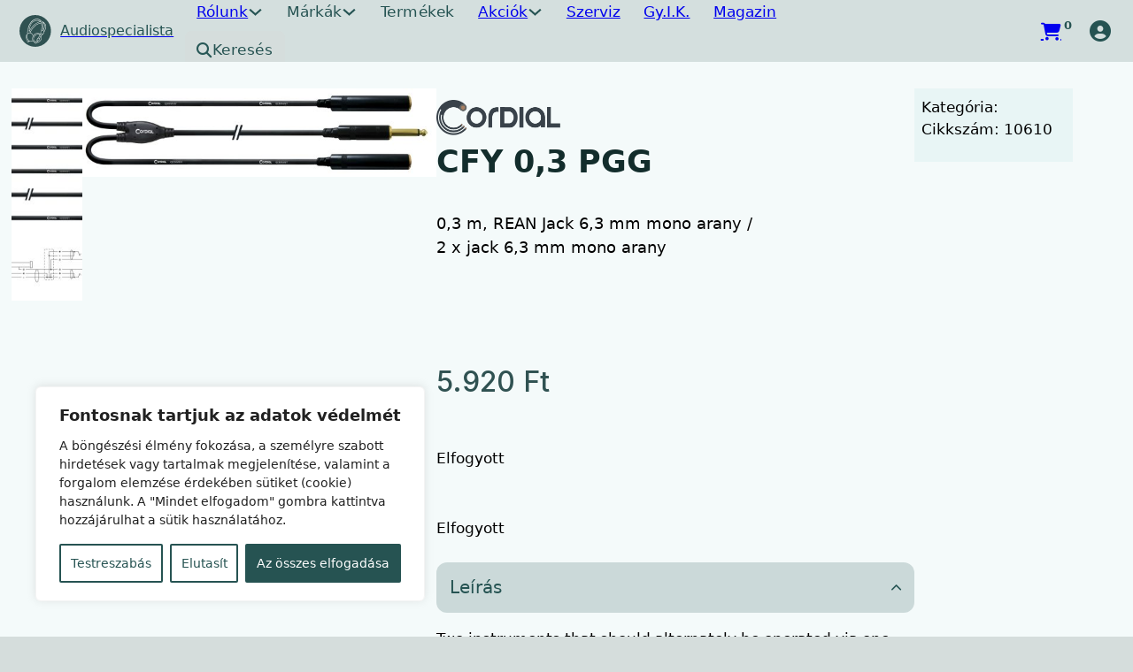

--- FILE ---
content_type: text/html; charset=UTF-8
request_url: https://audiospecialista.hu/termek/cfy-03-pgg/
body_size: 58201
content:
<!DOCTYPE html>
<html lang="hu" prefix="og: https://ogp.me/ns#">
<head>
<meta charset="UTF-8">
<meta name="viewport" content="width=device-width, initial-scale=1">
<script data-mp=true data-cfasync=false>window.MOTIONPAGE_FRONT={version:"2.5.2"}</script><style>body{visibility:hidden;}</style>
<script data-mp=true data-cfasync=false>document.addEventListener("DOMContentLoaded",()=>(document.body.style.visibility="inherit"));</script>
<noscript><style>body{visibility:inherit;}</style></noscript><script type="text/template" id="freeze-table-template">
  <div class="frzTbl antiscroll-wrap frzTbl--scrolled-to-left-edge">
    <div class="frzTbl-scroll-overlay antiscroll-inner">
        <div class="frzTbl-scroll-overlay__inner"></div>
    </div>
    <div class="frzTbl-content-wrapper">

        <!-- sticky outer heading -->
        <div class="frzTbl-fixed-heading-wrapper-outer">          
          <div class="frzTbl-fixed-heading-wrapper">
            <div class="frzTbl-fixed-heading-wrapper__inner">
              {{heading}}
            </div>    
          </div>
        </div>

        <!-- column shadows -->
        <div class="frzTbl-frozen-columns-wrapper">
          <!-- left -->
          <div class="frzTbl-frozen-columns-wrapper__columns frzTbl-frozen-columns-wrapper__columns--left {{hide-left-column}}"></div>
          <!-- right -->            
          <div class="frzTbl-frozen-columns-wrapper__columns frzTbl-frozen-columns-wrapper__columns--right {{hide-right-column}}"></div>
        </div>

        <!-- table -->
        <div class="frzTbl-table-wrapper">
          <div class="frzTbl-table-wrapper__inner">
            <div class="frzTbl-table-placeholder"></div>
          </div>
        </div>

    </div>
  </div>
</script><script type="text/template" id="tmpl-wcpt-product-form-loading-modal">
  <div class="wcpt-modal wcpt-product-form-loading-modal" data-wcpt-product-id="{{{ data.product_id }}}">
    <div class="wcpt-modal-content">
      <div class="wcpt-close-modal">
        <!-- close 'x' icon svg -->
        <span class="wcpt-icon wcpt-icon-x wcpt-close-modal-icon">
          <svg xmlns="http://www.w3.org/2000/svg" width="24" height="24" viewBox="0 0 24 24" fill="none" stroke="currentColor" stroke-width="2" stroke-linecap="round" stroke-linejoin="round" class="feather feather-x"><line x1="18" y1="6" x2="6" y2="18"></line><line x1="6" y1="6" x2="18" y2="18"></line>
          </svg>
        </span>
      </div>
      <span class="wcpt-product-form-loading-text">
        <i class="wcpt-ajax-badge">
          <!-- ajax loading icon svg -->
          <svg xmlns="http://www.w3.org/2000/svg" width="24" height="24" viewBox="0 0 24 24" fill="none" stroke="currentColor" stroke-width="2" stroke-linecap="round" stroke-linejoin="round" class="feather feather-loader" color="#384047">
            <line x1="12" y1="2" x2="12" y2="6"></line><line x1="12" y1="18" x2="12" y2="22"></line><line x1="4.93" y1="4.93" x2="7.76" y2="7.76"></line><line x1="16.24" y1="16.24" x2="19.07" y2="19.07"></line><line x1="2" y1="12" x2="6" y2="12"></line><line x1="18" y1="12" x2="22" y2="12"></line><line x1="4.93" y1="19.07" x2="7.76" y2="16.24"></line><line x1="16.24" y1="7.76" x2="19.07" y2="4.93"></line>
          </svg>
        </i>

        Betöltés&hellip;      </span>
    </div>
  </div>
</script>
<script type="text/template" id="tmpl-wcpt-cart-checkbox-trigger">
	<div 
		class="wcpt-cart-checkbox-trigger"
		data-wcpt-redirect-url=""
	>
		<style media="screen">
	@media(min-width:1200px){
		.wcpt-cart-checkbox-trigger {
			display: inline-block;
					}
	}
	@media(max-width:1100px){
		.wcpt-cart-checkbox-trigger {
			display: inline-block;
		}
	}

	.wcpt-cart-checkbox-trigger {
		background-color : #305252; border-color : #305252; color : rgba(255, 255, 255); 	}

</style>
		<span 
      class="wcpt-icon wcpt-icon-shopping-bag wcpt-cart-checkbox-trigger__shopping-icon "    ><svg xmlns="http://www.w3.org/2000/svg" width="24" height="24" viewBox="0 0 24 24" fill="none" stroke="currentColor" stroke-width="2" stroke-linecap="round" stroke-linejoin="round" class="feather feather-shopping-bag"><path d="M6 2L3 6v14a2 2 0 0 0 2 2h14a2 2 0 0 0 2-2V6l-3-4z"></path><line x1="3" y1="6" x2="21" y2="6"></line><path d="M16 10a4 4 0 0 1-8 0"></path></svg></span>		<span class="wcpt-cart-checkbox-trigger__text">Add selected (<span class="wcpt-total-selected"></span>) to cart</span>
		<span class="wcpt-cart-checkbox-trigger__close">✕</span>
	</div>
</script>	<style>img:is([sizes="auto" i], [sizes^="auto," i]) { contain-intrinsic-size: 3000px 1500px }</style>
	
<!-- Search Engine Optimization by Rank Math - https://rankmath.com/ -->
<title>CFY 0,3 PGG - Audio Specialista</title>
<meta name="description" content="0,3 m, REAN Jack 6,3 mm mono arany / 2 x jack 6,3 mm mono arany"/>
<meta name="robots" content="follow, index, max-snippet:-1, max-video-preview:-1, max-image-preview:large"/>
<link rel="canonical" href="https://audiospecialista.hu/termek/cfy-03-pgg/" />
<meta property="og:locale" content="hu_HU" />
<meta property="og:type" content="product" />
<meta property="og:title" content="CFY 0,3 PGG - Audio Specialista" />
<meta property="og:description" content="0,3 m, REAN Jack 6,3 mm mono arany / 2 x jack 6,3 mm mono arany" />
<meta property="og:url" content="https://audiospecialista.hu/termek/cfy-03-pgg/" />
<meta property="og:site_name" content="Audio Specialista" />
<meta property="og:updated_time" content="2026-01-17T06:48:08+01:00" />
<meta property="og:image" content="https://audiospecialista.hu/wp-content/uploads/2024/03/cfy-pgg-v05-katalog-rechts-nl-g-2-1024x256.jpg" />
<meta property="og:image:secure_url" content="https://audiospecialista.hu/wp-content/uploads/2024/03/cfy-pgg-v05-katalog-rechts-nl-g-2-1024x256.jpg" />
<meta property="og:image:width" content="1024" />
<meta property="og:image:height" content="256" />
<meta property="og:image:alt" content="CFY 0,3 PGG" />
<meta property="og:image:type" content="image/jpeg" />
<meta property="product:price:amount" content="5920" />
<meta property="product:price:currency" content="HUF" />
<meta name="twitter:card" content="summary_large_image" />
<meta name="twitter:title" content="CFY 0,3 PGG - Audio Specialista" />
<meta name="twitter:description" content="0,3 m, REAN Jack 6,3 mm mono arany / 2 x jack 6,3 mm mono arany" />
<meta name="twitter:image" content="https://audiospecialista.hu/wp-content/uploads/2024/03/cfy-pgg-v05-katalog-rechts-nl-g-2-1024x256.jpg" />
<meta name="twitter:label1" content="Ár" />
<meta name="twitter:data1" content="5.920&nbsp;&#070;&#116;" />
<meta name="twitter:label2" content="Elérhetőség" />
<meta name="twitter:data2" content="Elfogyott" />
<script type="application/ld+json" class="rank-math-schema">{"@context":"https://schema.org","@graph":[{"@type":"Organization","@id":"https://audiospecialista.hu/#organization","name":"Audio Specialista","url":"https://audiospecialista.hu"},{"@type":"WebSite","@id":"https://audiospecialista.hu/#website","url":"https://audiospecialista.hu","name":"Audio Specialista","publisher":{"@id":"https://audiospecialista.hu/#organization"},"inLanguage":"hu"},{"@type":"ImageObject","@id":"https://audiospecialista.hu/wp-content/uploads/2024/03/cfy-pgg-v05-katalog-rechts-nl-g-2.jpg","url":"https://audiospecialista.hu/wp-content/uploads/2024/03/cfy-pgg-v05-katalog-rechts-nl-g-2.jpg","width":"2200","height":"550","inLanguage":"hu"},{"@type":"ItemPage","@id":"https://audiospecialista.hu/termek/cfy-03-pgg/#webpage","url":"https://audiospecialista.hu/termek/cfy-03-pgg/","name":"CFY 0,3 PGG - Audio Specialista","datePublished":"2024-03-14T19:41:51+01:00","dateModified":"2026-01-17T06:48:08+01:00","isPartOf":{"@id":"https://audiospecialista.hu/#website"},"primaryImageOfPage":{"@id":"https://audiospecialista.hu/wp-content/uploads/2024/03/cfy-pgg-v05-katalog-rechts-nl-g-2.jpg"},"inLanguage":"hu"},{"@type":"Product","name":"CFY 0,3 PGG - Audio Specialista","description":"0,3 m, REAN Jack 6,3 mm mono arany / 2 x jack 6,3 mm mono arany","sku":"10610","category":"Uncategorized","mainEntityOfPage":{"@id":"https://audiospecialista.hu/termek/cfy-03-pgg/#webpage"},"image":[{"@type":"ImageObject","url":"https://audiospecialista.hu/wp-content/uploads/2024/03/cfy-pgg-v05-katalog-rechts-nl-g-2.jpg","height":"550","width":"2200"},{"@type":"ImageObject","url":"https://audiospecialista.hu/wp-content/uploads/2024/03/cfy-pgg-v05-katalog-rechts-nl-g-1-1.jpg","height":"550","width":"2200"},{"@type":"ImageObject","url":"https://audiospecialista.hu/wp-content/uploads/2024/03/terminaldiagram-cfy-_-pgg-1.jpg","height":"1100","width":"2200"}],"offers":{"@type":"Offer","price":"5920","priceCurrency":"HUF","priceValidUntil":"2027-12-31","availability":"https://schema.org/OutOfStock","itemCondition":"NewCondition","url":"https://audiospecialista.hu/termek/cfy-03-pgg/","seller":{"@type":"Organization","@id":"https://audiospecialista.hu/","name":"Audio Specialista","url":"https://audiospecialista.hu","logo":""},"priceSpecification":{"price":"5920","priceCurrency":"HUF","valueAddedTaxIncluded":"true"}},"@id":"https://audiospecialista.hu/termek/cfy-03-pgg/#richSnippet"}]}</script>
<!-- /Rank Math WordPress SEO plugin -->

<link rel='dns-prefetch' href='//www.googletagmanager.com' />
<link rel='dns-prefetch' href='//fonts.googleapis.com' />
<link rel="preconnect" href="https://fonts.gstatic.com/" crossorigin><link rel='stylesheet' id='bricks-advanced-themer-css' href='https://audiospecialista.hu/wp-content/plugins/bricks-advanced-themer/assets/css/bricks-advanced-themer.css?ver=1765232685' media='all' />
<style id='bricks-advanced-themer-inline-css'>
:root,.brxc-light-colors, html[data-theme="dark"] .brxc-reversed-colors, html[data-theme="light"] .brxc-initial-colors{}html[data-theme="dark"],.brxc-dark-colors, html[data-theme="light"] .brxc-reversed-colors, html[data-theme="dark"] .brxc-initial-colors{}
</style>
<link rel='stylesheet' id='vp-woo-pont-picker-block-css' href='https://audiospecialista.hu/wp-content/plugins/hungarian-pickup-points-for-woocommerce/build/style-pont-picker-block.css?ver=3.7.4.1' media='all' />
<link rel='stylesheet' id='bu-stylesheet-css' href='https://audiospecialista.hu/wp-content/plugins/bricksultimate/assets/css/elements/bricksultimate.min.css?ver=1763149679' media='all' />
<link rel='stylesheet' id='buwoo-stylesheet-css' href='https://audiospecialista.hu/wp-content/plugins/bricksultimate/assets/css/elements/bu-woo.min.css?ver=1763149679' media='all' />
<style id='classic-theme-styles-inline-css'>
/*! This file is auto-generated */
.wp-block-button__link{color:#fff;background-color:#32373c;border-radius:9999px;box-shadow:none;text-decoration:none;padding:calc(.667em + 2px) calc(1.333em + 2px);font-size:1.125em}.wp-block-file__button{background:#32373c;color:#fff;text-decoration:none}
</style>
<link rel='stylesheet' id='automaticcss-core-css' href='https://audiospecialista.hu/wp-content/uploads/automatic-css/automatic.css?ver=1733218694' media='all' />
<link rel='stylesheet' id='automaticcss-gutenberg-css' href='https://audiospecialista.hu/wp-content/uploads/automatic-css/automatic-gutenberg.css?ver=1733218697' media='all' />
<link rel='stylesheet' id='automaticcss-gutenberg-color-palette-css' href='https://audiospecialista.hu/wp-content/uploads/automatic-css/automatic-gutenberg-color-palette.css?ver=1733218699' media='all' />
<link rel='stylesheet' id='highlightjs-css-css' href='https://audiospecialista.hu/wp-content/plugins/_sajat_functions_php/assets/css/custom.css?v=7&#038;ver=6.8.3' media='all' />
<style id='wpxpo-global-style-inline-css'>
:root {
			--preset-color1: #00ADB5;
			--preset-color2: #F08A5D;
			--preset-color3: rgba(189,55,55,1);
			--preset-color4: #B83B5E;
			--preset-color5: #71C9CE;
			--preset-color6: #F38181;
			--preset-color7: #FF2E63;
			--preset-color8: #EEEEEE;
			--preset-color9: #F9ED69;
		}{}
</style>
<style id='ultp-preset-colors-style-inline-css'>
:root { --postx_preset_Base_1_color: #f4f4ff; --postx_preset_Base_2_color: #dddff8; --postx_preset_Base_3_color: #B4B4D6; --postx_preset_Primary_color: #3323f0; --postx_preset_Secondary_color: #4a5fff; --postx_preset_Tertiary_color: #FFFFFF; --postx_preset_Contrast_3_color: #545472; --postx_preset_Contrast_2_color: #262657; --postx_preset_Contrast_1_color: #10102e; --postx_preset_Over_Primary_color: #ffffff;  }
</style>
<style id='ultp-preset-gradient-style-inline-css'>
:root { --postx_preset_Primary_to_Secondary_to_Right_gradient: linear-gradient(90deg, var(--postx_preset_Primary_color) 0%, var(--postx_preset_Secondary_color) 100%); --postx_preset_Primary_to_Secondary_to_Bottom_gradient: linear-gradient(180deg, var(--postx_preset_Primary_color) 0%, var(--postx_preset_Secondary_color) 100%); --postx_preset_Secondary_to_Primary_to_Right_gradient: linear-gradient(90deg, var(--postx_preset_Secondary_color) 0%, var(--postx_preset_Primary_color) 100%); --postx_preset_Secondary_to_Primary_to_Bottom_gradient: linear-gradient(180deg, var(--postx_preset_Secondary_color) 0%, var(--postx_preset_Primary_color) 100%); --postx_preset_Cold_Evening_gradient: linear-gradient(0deg, rgb(12, 52, 131) 0%, rgb(162, 182, 223) 100%, rgb(107, 140, 206) 100%, rgb(162, 182, 223) 100%); --postx_preset_Purple_Division_gradient: linear-gradient(0deg, rgb(112, 40, 228) 0%, rgb(229, 178, 202) 100%); --postx_preset_Over_Sun_gradient: linear-gradient(60deg, rgb(171, 236, 214) 0%, rgb(251, 237, 150) 100%); --postx_preset_Morning_Salad_gradient: linear-gradient(-255deg, rgb(183, 248, 219) 0%, rgb(80, 167, 194) 100%); --postx_preset_Fabled_Sunset_gradient: linear-gradient(-270deg, rgb(35, 21, 87) 0%, rgb(68, 16, 122) 29%, rgb(255, 19, 97) 67%, rgb(255, 248, 0) 100%);  }
</style>
<style id='ultp-preset-typo-style-inline-css'>
@import url('https://fonts.googleapis.com/css?family=Roboto:100,100i,300,300i,400,400i,500,500i,700,700i,900,900i'); :root { --postx_preset_Heading_typo_font_family: Roboto; --postx_preset_Heading_typo_font_family_type: sans-serif; --postx_preset_Heading_typo_font_weight: 600; --postx_preset_Heading_typo_text_transform: capitalize; --postx_preset_Body_and_Others_typo_font_family: Roboto; --postx_preset_Body_and_Others_typo_font_family_type: sans-serif; --postx_preset_Body_and_Others_typo_font_weight: 400; --postx_preset_Body_and_Others_typo_text_transform: lowercase; --postx_preset_body_typo_font_size_lg: 16px; --postx_preset_paragraph_1_typo_font_size_lg: 12px; --postx_preset_paragraph_2_typo_font_size_lg: 12px; --postx_preset_paragraph_3_typo_font_size_lg: 12px; --postx_preset_heading_h1_typo_font_size_lg: 42px; --postx_preset_heading_h2_typo_font_size_lg: 36px; --postx_preset_heading_h3_typo_font_size_lg: 30px; --postx_preset_heading_h4_typo_font_size_lg: 24px; --postx_preset_heading_h5_typo_font_size_lg: 20px; --postx_preset_heading_h6_typo_font_size_lg: 16px; }
</style>
<link rel='stylesheet' id='antiscroll-css' href='https://audiospecialista.hu/wp-content/plugins/wc-product-table-pro/assets/antiscroll/css.min.css?ver=4.6.2' media='all' />
<link rel='stylesheet' id='freeze_table-css' href='https://audiospecialista.hu/wp-content/plugins/wc-product-table-pro/assets/freeze_table_v2/css.min.css?ver=4.6.2' media='all' />
<link rel='stylesheet' id='wc-photoswipe-css' href='https://audiospecialista.hu/wp-content/plugins/woocommerce/assets/css/photoswipe/photoswipe.min.css?ver=4.6.2' media='all' />
<link rel='stylesheet' id='wc-photoswipe-default-skin-css' href='https://audiospecialista.hu/wp-content/plugins/woocommerce/assets/css/photoswipe/default-skin/default-skin.min.css?ver=4.6.2' media='all' />
<link rel='stylesheet' id='multirange-css' href='https://audiospecialista.hu/wp-content/plugins/wc-product-table-pro/assets/multirange/css.min.css?ver=4.6.2' media='all' />
<link rel='stylesheet' id='wcpt-css' href='https://audiospecialista.hu/wp-content/plugins/wc-product-table-pro/assets/css.min.css?ver=4.6.2' media='all' />
<style id='wcpt-inline-css'>

    .mejs-button>button {
      background: transparent url(https://audiospecialista.hu/wp-includes/js/mediaelement/mejs-controls.svg) !important;
    }
    .mejs-mute>button {
      background-position: -60px 0 !important;
    }    
    .mejs-unmute>button {
      background-position: -40px 0 !important;
    }    
    .mejs-pause>button {
      background-position: -20px 0 !important;
    }    
  
</style>
<link rel='stylesheet' id='mediaelement-css' href='https://audiospecialista.hu/wp-includes/js/mediaelement/mediaelementplayer-legacy.min.css?ver=4.2.17' media='all' />
<link rel='stylesheet' id='wp-mediaelement-css' href='https://audiospecialista.hu/wp-includes/js/mediaelement/wp-mediaelement.min.css?ver=6.8.3' media='all' />
<link rel='stylesheet' id='wcpt_addon__favorite_products-css' href='https://audiospecialista.hu/wp-content/plugins/wcpt-addon-favorite-products/assets/frontend/css/css.min.css?ver=1.4.1' media='all' />
<link rel='stylesheet' id='wcpt_addon__grid_table_view_switcher-css' href='https://audiospecialista.hu/wp-content/plugins/wcpt-addon-grid-table-view-switcher//css.min.css?ver=6.8.3' media='all' />
<link rel='stylesheet' id='photoswipe-css' href='https://audiospecialista.hu/wp-content/plugins/woocommerce/assets/css/photoswipe/photoswipe.min.css?ver=10.3.5' media='all' />
<link rel='stylesheet' id='photoswipe-default-skin-css' href='https://audiospecialista.hu/wp-content/plugins/woocommerce/assets/css/photoswipe/default-skin/default-skin.min.css?ver=10.3.5' media='all' />
<style id='woocommerce-inline-inline-css'>
.woocommerce form .form-row .required { visibility: visible; }
.woocommerce form .form-row .required { visibility: visible; }
</style>
<style id='wpgb-head-inline-css'>
.wp-grid-builder:not(.wpgb-template),.wpgb-facet{opacity:0.01}.wpgb-facet fieldset{margin:0;padding:0;border:none;outline:none;box-shadow:none}.wpgb-facet fieldset:last-child{margin-bottom:40px;}.wpgb-facet fieldset legend.wpgb-sr-only{height:1px;width:1px}
</style>
<link rel='stylesheet' id='select2-css' href='https://audiospecialista.hu/wp-content/plugins/woocommerce/assets/css/select2.css?ver=10.3.5' media='all' />
<link rel='stylesheet' id='b2bking_main_style-css' href='https://audiospecialista.hu/wp-content/plugins/codecanyon-btSHtZDr-b2bking-the-ultimate-woocommerce-b2b-plugin/public/../includes/assets/css/style.min.css?ver=v5.4.20' media='all' />
<link rel='stylesheet' id='brands-styles-css' href='https://audiospecialista.hu/wp-content/plugins/woocommerce/assets/css/brands.css?ver=10.3.5' media='all' />
<link rel='stylesheet' id='bricks-frontend-css' href='https://audiospecialista.hu/wp-content/themes/bricks/assets/css/frontend.min.css?ver=1763156812' media='all' />
<style id='bricks-frontend-inline-css'>
#buwoo-notice {cursor: pointer;position: fixed;right: 0px;z-index: 9999;bottom: 0px;margin-bottom: 15px; margin-right: 15px;} #buwoo-notice .notice-content{position: static; -webkit-transition: -webkit-transform 0.5s cubic-bezier(0.77, 0, 0.175, 1), box-shadow 0.5s cubic-bezier(0.77, 0, 0.175, 1); -o-transition: -o-transform 0.5s cubic-bezier(0.77, 0, 0.175, 1), box-shadow 0.5s cubic-bezier(0.77, 0, 0.175, 1); -moz-transition: -moz-transform 0.5s cubic-bezier(0.77, 0, 0.175, 1), box-shadow 0.5s cubic-bezier(0.77, 0, 0.175, 1); transition: transform 0.5s cubic-bezier(0.77, 0, 0.175, 1), box-shadow 0.5s cubic-bezier(0.77, 0, 0.175, 1); -webkit-transform: translate(110%, 0); -o-transform: translate(110%, 0); -moz-transform: translate(110%, 0); transform: translate(110%, 0);} .slide-from-right{-webkit-transform: none!important;-ms-transform: none !important;-moz-transform: none!important;transform: none!important;}
 .x-hamburger{font:inherit;display:inline-flex;overflow:visible;margin:0;padding:15px;cursor:pointer;transition-timing-function:linear;transition-duration:.3s;transition-property:opacity,filter;text-transform:none;color:inherit;border:0;background-color:transparent}.x-hamburger.is-active:hover,.x-hamburger:hover{opacity:.7}.x-hamburger.is-active .x-hamburger-inner,.x-hamburger.is-active .x-hamburger-inner:after,.x-hamburger.is-active .x-hamburger-inner:before{background-color:var(--x-burger-line-color)}.x-hamburger-box{position:relative;display:inline-block;width:40px;height:24px}.x-hamburger-inner{top:50%;display:block;margin-top:-2px}.x-hamburger-inner,.x-hamburger-inner:after,.x-hamburger-inner:before{position:absolute;width:40px;height:4px;transition-timing-function:ease;transition-duration:.3s;transition-property:transform;border-radius:var(--x-burger-line-radius);background-color:var(--x-burger-line-color)}.x-hamburger-inner:after,.x-hamburger-inner:before{display:block;content:""}.x-hamburger-inner:before{top:-10px}.x-hamburger-inner:after{bottom:-10px}.x-hamburger--3dx .x-hamburger-box{perspective:80px}.x-hamburger--3dx .x-hamburger-inner{transition:transform .4s cubic-bezier(.645,.045,.355,1),background-color 0s cubic-bezier(.645,.045,.355,1) .1s}.x-hamburger--3dx .x-hamburger-inner:after,.x-hamburger--3dx .x-hamburger-inner:before{transition:transform 0s cubic-bezier(.645,.045,.355,1) .1s}.x-hamburger--3dx.is-active .x-hamburger-inner{transform:rotateY(180deg);background-color:transparent!important}.x-hamburger--3dx.is-active .x-hamburger-inner:before{transform:translate3d(0,10px,0) rotate(45deg)}.x-hamburger--3dx.is-active .x-hamburger-inner:after{transform:translate3d(0,-10px,0) rotate(-45deg)}.x-hamburger--3dx-r .x-hamburger-box{perspective:80px}.x-hamburger--3dx-r .x-hamburger-inner{transition:transform .4s cubic-bezier(.645,.045,.355,1),background-color 0s cubic-bezier(.645,.045,.355,1) .1s}.x-hamburger--3dx-r .x-hamburger-inner:after,.x-hamburger--3dx-r .x-hamburger-inner:before{transition:transform 0s cubic-bezier(.645,.045,.355,1) .1s}.x-hamburger--3dx-r.is-active .x-hamburger-inner{transform:rotateY(-180deg);background-color:transparent!important}.x-hamburger--3dx-r.is-active .x-hamburger-inner:before{transform:translate3d(0,10px,0) rotate(45deg)}.x-hamburger--3dx-r.is-active .x-hamburger-inner:after{transform:translate3d(0,-10px,0) rotate(-45deg)}.x-hamburger--3dy .x-hamburger-box{perspective:80px}.x-hamburger--3dy .x-hamburger-inner{transition:transform .4s cubic-bezier(.645,.045,.355,1),background-color 0s cubic-bezier(.645,.045,.355,1) .1s}.x-hamburger--3dy .x-hamburger-inner:after,.x-hamburger--3dy .x-hamburger-inner:before{transition:transform 0s cubic-bezier(.645,.045,.355,1) .1s}.x-hamburger--3dy.is-active .x-hamburger-inner{transform:rotateX(-180deg);background-color:transparent!important}.x-hamburger--3dy.is-active .x-hamburger-inner:before{transform:translate3d(0,10px,0) rotate(45deg)}.x-hamburger--3dy.is-active .x-hamburger-inner:after{transform:translate3d(0,-10px,0) rotate(-45deg)}.x-hamburger--3dy-r .x-hamburger-box{perspective:80px}.x-hamburger--3dy-r .x-hamburger-inner{transition:transform .4s cubic-bezier(.645,.045,.355,1),background-color 0s cubic-bezier(.645,.045,.355,1) .1s}.x-hamburger--3dy-r .x-hamburger-inner:after,.x-hamburger--3dy-r .x-hamburger-inner:before{transition:transform 0s cubic-bezier(.645,.045,.355,1) .1s}.x-hamburger--3dy-r.is-active .x-hamburger-inner{transform:rotateX(180deg);background-color:transparent!important}.x-hamburger--3dy-r.is-active .x-hamburger-inner:before{transform:translate3d(0,10px,0) rotate(45deg)}.x-hamburger--3dy-r.is-active .x-hamburger-inner:after{transform:translate3d(0,-10px,0) rotate(-45deg)}.x-hamburger--3dxy .x-hamburger-box{perspective:80px}.x-hamburger--3dxy .x-hamburger-inner{transition:transform .4s cubic-bezier(.645,.045,.355,1),background-color 0s cubic-bezier(.645,.045,.355,1) .1s}.x-hamburger--3dxy .x-hamburger-inner:after,.x-hamburger--3dxy .x-hamburger-inner:before{transition:transform 0s cubic-bezier(.645,.045,.355,1) .1s}.x-hamburger--3dxy.is-active .x-hamburger-inner{transform:rotateX(180deg) rotateY(180deg);background-color:transparent!important}.x-hamburger--3dxy.is-active .x-hamburger-inner:before{transform:translate3d(0,10px,0) rotate(45deg)}.x-hamburger--3dxy.is-active .x-hamburger-inner:after{transform:translate3d(0,-10px,0) rotate(-45deg)}.x-hamburger--3dxy-r .x-hamburger-box{perspective:80px}.x-hamburger--3dxy-r .x-hamburger-inner{transition:transform .4s cubic-bezier(.645,.045,.355,1),background-color 0s cubic-bezier(.645,.045,.355,1) .1s}.x-hamburger--3dxy-r .x-hamburger-inner:after,.x-hamburger--3dxy-r .x-hamburger-inner:before{transition:transform 0s cubic-bezier(.645,.045,.355,1) .1s}.x-hamburger--3dxy-r.is-active .x-hamburger-inner{transform:rotateX(180deg) rotateY(180deg) rotate(-180deg);background-color:transparent!important}.x-hamburger--3dxy-r.is-active .x-hamburger-inner:before{transform:translate3d(0,10px,0) rotate(45deg)}.x-hamburger--3dxy-r.is-active .x-hamburger-inner:after{transform:translate3d(0,-10px,0) rotate(-45deg)}.x-hamburger--arrow.is-active .x-hamburger-inner:before{transform:translate3d(-8px,0,0) rotate(-45deg) scaleX(.7)}.x-hamburger--arrow.is-active .x-hamburger-inner:after{transform:translate3d(-8px,0,0) rotate(45deg) scaleX(.7)}.x-hamburger--arrow-r.is-active .x-hamburger-inner:before{transform:translate3d(8px,0,0) rotate(45deg) scaleX(.7)}.x-hamburger--arrow-r.is-active .x-hamburger-inner:after{transform:translate3d(8px,0,0) rotate(-45deg) scaleX(.7)}.x-hamburger--arrowalt .x-hamburger-inner:before{transition:top .1s ease .1s,transform .1s cubic-bezier(.165,.84,.44,1)}.x-hamburger--arrowalt .x-hamburger-inner:after{transition:bottom .1s ease .1s,transform .1s cubic-bezier(.165,.84,.44,1)}.x-hamburger--arrowalt.is-active .x-hamburger-inner:before{top:0;transition:top .1s ease,transform .1s cubic-bezier(.895,.03,.685,.22) .1s;transform:translate3d(-8px,-10px,0) rotate(-45deg) scaleX(.7)}.x-hamburger--arrowalt.is-active .x-hamburger-inner:after{bottom:0;transition:bottom .1s ease,transform .1s cubic-bezier(.895,.03,.685,.22) .1s;transform:translate3d(-8px,10px,0) rotate(45deg) scaleX(.7)}.x-hamburger--arrowalt-r .x-hamburger-inner:before{transition:top .1s ease .1s,transform .1s cubic-bezier(.165,.84,.44,1)}.x-hamburger--arrowalt-r .x-hamburger-inner:after{transition:bottom .1s ease .1s,transform .1s cubic-bezier(.165,.84,.44,1)}.x-hamburger--arrowalt-r.is-active .x-hamburger-inner:before{top:0;transition:top .1s ease,transform .1s cubic-bezier(.895,.03,.685,.22) .1s;transform:translate3d(8px,-10px,0) rotate(45deg) scaleX(.7)}.x-hamburger--arrowalt-r.is-active .x-hamburger-inner:after{bottom:0;transition:bottom .1s ease,transform .1s cubic-bezier(.895,.03,.685,.22) .1s;transform:translate3d(8px,10px,0) rotate(-45deg) scaleX(.7)}.x-hamburger--arrowturn.is-active .x-hamburger-inner{transform:rotate(-180deg)}.x-hamburger--arrowturn.is-active .x-hamburger-inner:before{transform:translate3d(8px,0,0) rotate(45deg) scaleX(.7)}.x-hamburger--arrowturn.is-active .x-hamburger-inner:after{transform:translate3d(8px,0,0) rotate(-45deg) scaleX(.7)}.x-hamburger--arrowturn-r.is-active .x-hamburger-inner{transform:rotate(-180deg)}.x-hamburger--arrowturn-r.is-active .x-hamburger-inner:before{transform:translate3d(-8px,0,0) rotate(-45deg) scaleX(.7)}.x-hamburger--arrowturn-r.is-active .x-hamburger-inner:after{transform:translate3d(-8px,0,0) rotate(45deg) scaleX(.7)}.x-hamburger--boring .x-hamburger-inner,.x-hamburger--boring .x-hamburger-inner:after,.x-hamburger--boring .x-hamburger-inner:before{transition-property:none}.x-hamburger--boring.is-active .x-hamburger-inner{transform:rotate(45deg)}.x-hamburger--boring.is-active .x-hamburger-inner:before{top:0;opacity:0}.x-hamburger--boring.is-active .x-hamburger-inner:after{bottom:0;transform:rotate(-90deg)}.x-hamburger--collapse .x-hamburger-inner{top:auto;bottom:0;transition-delay:.13s;transition-timing-function:cubic-bezier(.55,.055,.675,.19);transition-duration:.13s}.x-hamburger--collapse .x-hamburger-inner:after{top:-20px;transition:top .2s cubic-bezier(.33333,.66667,.66667,1) .2s,opacity .1s linear}.x-hamburger--collapse .x-hamburger-inner:before{transition:top .12s cubic-bezier(.33333,.66667,.66667,1) .2s,transform .13s cubic-bezier(.55,.055,.675,.19)}.x-hamburger--collapse.is-active .x-hamburger-inner{transition-delay:.22s;transition-timing-function:cubic-bezier(.215,.61,.355,1);transform:translate3d(0,-10px,0) rotate(-45deg)}.x-hamburger--collapse.is-active .x-hamburger-inner:after{top:0;transition:top .2s cubic-bezier(.33333,0,.66667,.33333),opacity .1s linear .22s;opacity:0}.x-hamburger--collapse.is-active .x-hamburger-inner:before{top:0;transition:top .1s cubic-bezier(.33333,0,.66667,.33333) .16s,transform .13s cubic-bezier(.215,.61,.355,1) .25s;transform:rotate(-90deg)}.x-hamburger--collapse-r .x-hamburger-inner{top:auto;bottom:0;transition-delay:.13s;transition-timing-function:cubic-bezier(.55,.055,.675,.19);transition-duration:.13s}.x-hamburger--collapse-r .x-hamburger-inner:after{top:-20px;transition:top .2s cubic-bezier(.33333,.66667,.66667,1) .2s,opacity .1s linear}.x-hamburger--collapse-r .x-hamburger-inner:before{transition:top .12s cubic-bezier(.33333,.66667,.66667,1) .2s,transform .13s cubic-bezier(.55,.055,.675,.19)}.x-hamburger--collapse-r.is-active .x-hamburger-inner{transition-delay:.22s;transition-timing-function:cubic-bezier(.215,.61,.355,1);transform:translate3d(0,-10px,0) rotate(45deg)}.x-hamburger--collapse-r.is-active .x-hamburger-inner:after{top:0;transition:top .2s cubic-bezier(.33333,0,.66667,.33333),opacity .1s linear .22s;opacity:0}.x-hamburger--collapse-r.is-active .x-hamburger-inner:before{top:0;transition:top .1s cubic-bezier(.33333,0,.66667,.33333) .16s,transform .13s cubic-bezier(.215,.61,.355,1) .25s;transform:rotate(90deg)}.x-hamburger--elastic .x-hamburger-inner{top:2px;transition-timing-function:cubic-bezier(.68,-.55,.265,1.55);transition-duration:.275s}.x-hamburger--elastic .x-hamburger-inner:before{top:10px;transition:opacity .125s ease .275s}.x-hamburger--elastic .x-hamburger-inner:after{top:20px;transition:transform .275s cubic-bezier(.68,-.55,.265,1.55)}.x-hamburger--elastic.is-active .x-hamburger-inner{transition-delay:75ms;transform:translate3d(0,10px,0) rotate(135deg)}.x-hamburger--elastic.is-active .x-hamburger-inner:before{transition-delay:0s;opacity:0}.x-hamburger--elastic.is-active .x-hamburger-inner:after{transition-delay:75ms;transform:translate3d(0,-20px,0) rotate(-270deg)}.x-hamburger--elastic-r .x-hamburger-inner{top:2px;transition-timing-function:cubic-bezier(.68,-.55,.265,1.55);transition-duration:.275s}.x-hamburger--elastic-r .x-hamburger-inner:before{top:10px;transition:opacity .125s ease .275s}.x-hamburger--elastic-r .x-hamburger-inner:after{top:20px;transition:transform .275s cubic-bezier(.68,-.55,.265,1.55)}.x-hamburger--elastic-r.is-active .x-hamburger-inner{transition-delay:75ms;transform:translate3d(0,10px,0) rotate(-135deg)}.x-hamburger--elastic-r.is-active .x-hamburger-inner:before{transition-delay:0s;opacity:0}.x-hamburger--elastic-r.is-active .x-hamburger-inner:after{transition-delay:75ms;transform:translate3d(0,-20px,0) rotate(270deg)}.x-hamburger--emphatic{overflow:hidden}.x-hamburger--emphatic .x-hamburger-inner{transition:background-color .125s ease-in .175s}.x-hamburger--emphatic .x-hamburger-inner:before{left:0;transition:transform .125s cubic-bezier(.6,.04,.98,.335),top .05s linear .125s,left .125s ease-in .175s}.x-hamburger--emphatic .x-hamburger-inner:after{top:10px;right:0;transition:transform .125s cubic-bezier(.6,.04,.98,.335),top .05s linear .125s,right .125s ease-in .175s}.x-hamburger--emphatic.is-active .x-hamburger-inner{transition-delay:0s;transition-timing-function:ease-out;background-color:transparent!important}.x-hamburger--emphatic.is-active .x-hamburger-inner:before{top:-80px;left:-80px;transition:left .125s ease-out,top .05s linear .125s,transform .125s cubic-bezier(.075,.82,.165,1) .175s;transform:translate3d(80px,80px,0) rotate(45deg)}.x-hamburger--emphatic.is-active .x-hamburger-inner:after{top:-80px;right:-80px;transition:right .125s ease-out,top .05s linear .125s,transform .125s cubic-bezier(.075,.82,.165,1) .175s;transform:translate3d(-80px,80px,0) rotate(-45deg)}.x-hamburger--emphatic-r{overflow:hidden}.x-hamburger--emphatic-r .x-hamburger-inner{transition:background-color .125s ease-in .175s}.x-hamburger--emphatic-r .x-hamburger-inner:before{left:0;transition:transform .125s cubic-bezier(.6,.04,.98,.335),top .05s linear .125s,left .125s ease-in .175s}.x-hamburger--emphatic-r .x-hamburger-inner:after{top:10px;right:0;transition:transform .125s cubic-bezier(.6,.04,.98,.335),top .05s linear .125s,right .125s ease-in .175s}.x-hamburger--emphatic-r.is-active .x-hamburger-inner{transition-delay:0s;transition-timing-function:ease-out;background-color:transparent!important}.x-hamburger--emphatic-r.is-active .x-hamburger-inner:before{top:80px;left:-80px;transition:left .125s ease-out,top .05s linear .125s,transform .125s cubic-bezier(.075,.82,.165,1) .175s;transform:translate3d(80px,-80px,0) rotate(-45deg)}.x-hamburger--emphatic-r.is-active .x-hamburger-inner:after{top:80px;right:-80px;transition:right .125s ease-out,top .05s linear .125s,transform .125s cubic-bezier(.075,.82,.165,1) .175s;transform:translate3d(-80px,-80px,0) rotate(45deg)}.x-hamburger--minus .x-hamburger-inner:after,.x-hamburger--minus .x-hamburger-inner:before{transition:bottom .08s ease-out 0s,top .08s ease-out 0s,opacity 0s linear}.x-hamburger--minus.is-active .x-hamburger-inner:after,.x-hamburger--minus.is-active .x-hamburger-inner:before{transition:bottom .08s ease-out,top .08s ease-out,opacity 0s linear .08s;opacity:0}.x-hamburger--minus.is-active .x-hamburger-inner:before{top:0}.x-hamburger--minus.is-active .x-hamburger-inner:after{bottom:0}.x-hamburger--slider .x-hamburger-inner{top:2px}.x-hamburger--slider .x-hamburger-inner:before{top:10px;transition-timing-function:ease;transition-duration:.4s;transition-property:transform,opacity}.x-hamburger--slider .x-hamburger-inner:after{top:20px}.x-hamburger--slider.is-active .x-hamburger-inner{transform:translate3d(0,10px,0) rotate(45deg)}.x-hamburger--slider.is-active .x-hamburger-inner:before{transform:rotate(-45deg) translate3d(-5.71429px,-6px,0);opacity:0}.x-hamburger--slider.is-active .x-hamburger-inner:after{transform:translate3d(0,-20px,0) rotate(-90deg)}.x-hamburger--slider-r .x-hamburger-inner{top:2px}.x-hamburger--slider-r .x-hamburger-inner:before{top:10px;transition-timing-function:ease;transition-duration:.4s;transition-property:transform,opacity}.x-hamburger--slider-r .x-hamburger-inner:after{top:20px}.x-hamburger--slider-r.is-active .x-hamburger-inner{transform:translate3d(0,10px,0) rotate(-45deg)}.x-hamburger--slider-r.is-active .x-hamburger-inner:before{transform:rotate(45deg) translate3d(5.71429px,-6px,0);opacity:0}.x-hamburger--slider-r.is-active .x-hamburger-inner:after{transform:translate3d(0,-20px,0) rotate(90deg)}.x-hamburger--spin .x-hamburger-inner{transition-timing-function:cubic-bezier(.55,.055,.675,.19);transition-duration:.22s}.x-hamburger--spin .x-hamburger-inner:before{transition:top .1s ease-in .25s,opacity .1s ease-in}.x-hamburger--spin .x-hamburger-inner:after{transition:bottom .1s ease-in .25s,transform .22s cubic-bezier(.55,.055,.675,.19)}.x-hamburger--spin.is-active .x-hamburger-inner{transition-delay:.12s;transition-timing-function:cubic-bezier(.215,.61,.355,1);transform:rotate(225deg)}.x-hamburger--spin.is-active .x-hamburger-inner:before{top:0;transition:top .1s ease-out,opacity .1s ease-out .12s;opacity:0}.x-hamburger--spin.is-active .x-hamburger-inner:after{bottom:0;transition:bottom .1s ease-out,transform .22s cubic-bezier(.215,.61,.355,1) .12s;transform:rotate(-90deg)}.x-hamburger--spin-r .x-hamburger-inner{transition-timing-function:cubic-bezier(.55,.055,.675,.19);transition-duration:.22s}.x-hamburger--spin-r .x-hamburger-inner:before{transition:top .1s ease-in .25s,opacity .1s ease-in}.x-hamburger--spin-r .x-hamburger-inner:after{transition:bottom .1s ease-in .25s,transform .22s cubic-bezier(.55,.055,.675,.19)}.x-hamburger--spin-r.is-active .x-hamburger-inner{transition-delay:.12s;transition-timing-function:cubic-bezier(.215,.61,.355,1);transform:rotate(-225deg)}.x-hamburger--spin-r.is-active .x-hamburger-inner:before{top:0;transition:top .1s ease-out,opacity .1s ease-out .12s;opacity:0}.x-hamburger--spin-r.is-active .x-hamburger-inner:after{bottom:0;transition:bottom .1s ease-out,transform .22s cubic-bezier(.215,.61,.355,1) .12s;transform:rotate(90deg)}.x-hamburger--spring .x-hamburger-inner{top:2px;transition:background-color 0s linear .13s}.x-hamburger--spring .x-hamburger-inner:before{top:10px;transition:top .1s cubic-bezier(.33333,.66667,.66667,1) .2s,transform .13s cubic-bezier(.55,.055,.675,.19)}.x-hamburger--spring .x-hamburger-inner:after{top:20px;transition:top .2s cubic-bezier(.33333,.66667,.66667,1) .2s,transform .13s cubic-bezier(.55,.055,.675,.19)}.x-hamburger--spring.is-active .x-hamburger-inner{transition-delay:.22s;background-color:transparent!important}.x-hamburger--spring.is-active .x-hamburger-inner:before{top:0;transition:top .1s cubic-bezier(.33333,0,.66667,.33333) .4s,transform .13s cubic-bezier(.215,.61,.355,1) .22s;transform:translate3d(0,10px,0) rotate(45deg)}.x-hamburger--spring.is-active .x-hamburger-inner:after{top:0;transition:top .2s cubic-bezier(.33333,0,.66667,.33333),transform .13s cubic-bezier(.215,.61,.355,1) .22s;transform:translate3d(0,10px,0) rotate(-45deg)}.x-hamburger--spring-r .x-hamburger-inner{top:auto;bottom:0;transition-delay:0s;transition-timing-function:cubic-bezier(.55,.055,.675,.19);transition-duration:.13s}.x-hamburger--spring-r .x-hamburger-inner:after{top:-20px;transition:top .2s cubic-bezier(.33333,.66667,.66667,1) .2s,opacity 0s linear}.x-hamburger--spring-r .x-hamburger-inner:before{transition:top .1s cubic-bezier(.33333,.66667,.66667,1) .2s,transform .13s cubic-bezier(.55,.055,.675,.19)}.x-hamburger--spring-r.is-active .x-hamburger-inner{transition-delay:.22s;transition-timing-function:cubic-bezier(.215,.61,.355,1);transform:translate3d(0,-10px,0) rotate(-45deg)}.x-hamburger--spring-r.is-active .x-hamburger-inner:after{top:0;transition:top .2s cubic-bezier(.33333,0,.66667,.33333),opacity 0s linear .22s;opacity:0}.x-hamburger--spring-r.is-active .x-hamburger-inner:before{top:0;transition:top .1s cubic-bezier(.33333,0,.66667,.33333) .4s,transform .13s cubic-bezier(.215,.61,.355,1) .22s;transform:rotate(90deg)}.x-hamburger--stand .x-hamburger-inner{transition:transform 75ms cubic-bezier(.55,.055,.675,.19) .4s,background-color 0s linear 75ms}.x-hamburger--stand .x-hamburger-inner:before{transition:top 75ms ease-in 75ms,transform 75ms cubic-bezier(.55,.055,.675,.19) 0s}.x-hamburger--stand .x-hamburger-inner:after{transition:bottom 75ms ease-in 75ms,transform 75ms cubic-bezier(.55,.055,.675,.19) 0s}.x-hamburger--stand.is-active .x-hamburger-inner{transition:transform 75ms cubic-bezier(.215,.61,.355,1) 0s,background-color 0s linear .4s;transform:rotate(90deg);background-color:transparent!important}.x-hamburger--stand.is-active .x-hamburger-inner:before{top:0;transition:top 75ms ease-out .1s,transform 75ms cubic-bezier(.215,.61,.355,1) .4s;transform:rotate(-45deg)}.x-hamburger--stand.is-active .x-hamburger-inner:after{bottom:0;transition:bottom 75ms ease-out .1s,transform 75ms cubic-bezier(.215,.61,.355,1) .4s;transform:rotate(45deg)}.x-hamburger--stand-r .x-hamburger-inner{transition:transform 75ms cubic-bezier(.55,.055,.675,.19) .4s,background-color 0s linear 75ms}.x-hamburger--stand-r .x-hamburger-inner:before{transition:top 75ms ease-in 75ms,transform 75ms cubic-bezier(.55,.055,.675,.19) 0s}.x-hamburger--stand-r .x-hamburger-inner:after{transition:bottom 75ms ease-in 75ms,transform 75ms cubic-bezier(.55,.055,.675,.19) 0s}.x-hamburger--stand-r.is-active .x-hamburger-inner{transition:transform 75ms cubic-bezier(.215,.61,.355,1) 0s,background-color 0s linear .4s;transform:rotate(-90deg);background-color:transparent!important}.x-hamburger--stand-r.is-active .x-hamburger-inner:before{top:0;transition:top 75ms ease-out .1s,transform 75ms cubic-bezier(.215,.61,.355,1) .4s;transform:rotate(-45deg)}.x-hamburger--stand-r.is-active .x-hamburger-inner:after{bottom:0;transition:bottom 75ms ease-out .1s,transform 75ms cubic-bezier(.215,.61,.355,1) .4s;transform:rotate(45deg)}.x-hamburger--squeeze .x-hamburger-inner{transition-timing-function:cubic-bezier(.55,.055,.675,.19);transition-duration:75ms}.x-hamburger--squeeze .x-hamburger-inner:before{transition:top 75ms ease .12s,opacity 75ms ease}.x-hamburger--squeeze .x-hamburger-inner:after{transition:bottom 75ms ease .12s,transform 75ms cubic-bezier(.55,.055,.675,.19)}.x-hamburger--squeeze.is-active .x-hamburger-inner{transition-delay:.12s;transition-timing-function:cubic-bezier(.215,.61,.355,1);transform:rotate(45deg)}.x-hamburger--squeeze.is-active .x-hamburger-inner:before{top:0;transition:top 75ms ease,opacity 75ms ease .12s;opacity:0}.x-hamburger--squeeze.is-active .x-hamburger-inner:after{bottom:0;transition:bottom 75ms ease,transform 75ms cubic-bezier(.215,.61,.355,1) .12s;transform:rotate(-90deg)}.x-hamburger--vortex .x-hamburger-inner{transition-timing-function:cubic-bezier(.19,1,.22,1);transition-duration:.2s}.x-hamburger--vortex .x-hamburger-inner:after,.x-hamburger--vortex .x-hamburger-inner:before{transition-delay:.1s;transition-timing-function:linear;transition-duration:0s}.x-hamburger--vortex .x-hamburger-inner:before{transition-property:top,opacity}.x-hamburger--vortex .x-hamburger-inner:after{transition-property:bottom,transform}.x-hamburger--vortex.is-active .x-hamburger-inner{transition-timing-function:cubic-bezier(.19,1,.22,1);transform:rotate(765deg)}.x-hamburger--vortex.is-active .x-hamburger-inner:after,.x-hamburger--vortex.is-active .x-hamburger-inner:before{transition-delay:0s}.x-hamburger--vortex.is-active .x-hamburger-inner:before{top:0;opacity:0}.x-hamburger--vortex.is-active .x-hamburger-inner:after{bottom:0;transform:rotate(90deg)}.x-hamburger--vortex-r .x-hamburger-inner{transition-timing-function:cubic-bezier(.19,1,.22,1);transition-duration:.2s}.x-hamburger--vortex-r .x-hamburger-inner:after,.x-hamburger--vortex-r .x-hamburger-inner:before{transition-delay:.1s;transition-timing-function:linear;transition-duration:0s}.x-hamburger--vortex-r .x-hamburger-inner:before{transition-property:top,opacity}.x-hamburger--vortex-r .x-hamburger-inner:after{transition-property:bottom,transform}.x-hamburger--vortex-r.is-active .x-hamburger-inner{transition-timing-function:cubic-bezier(.19,1,.22,1);transform:rotate(-765deg)}.x-hamburger--vortex-r.is-active .x-hamburger-inner:after,.x-hamburger--vortex-r.is-active .x-hamburger-inner:before{transition-delay:0s}.x-hamburger--vortex-r.is-active .x-hamburger-inner:before{top:0;opacity:0}.x-hamburger--vortex-r.is-active .x-hamburger-inner:after{bottom:0;transform:rotate(-90deg)}:root { --x-burger-size: 0.8; --x-burger-line-height: 4px; --x-burger-line-color: currentColor;--x-burger-line-radius: 4px;--x-burger-line-color-active: var(--x-burger-line-color);}.brxe-xburgertrigger { background: none;color: inherit;display: inline-flex;outline: none; cursor: pointer; padding: 10px;line-height: 1;-webkit-tap-highlight-color: transparent;align-items: center;}.brxe-xburgertrigger[class*=brxe-] { width: auto;}.x-hamburger-box {display:flex; background: none;pointer-events: none;transform: scale(var(--x-burger-size));-webkit-transform: scale(var(--x-burger-size));color: var(--x-burger-line-color);}.x-hamburger-box.is-active .x-hamburger-inner {background-color: var(--x-burger-line-color-active);}.brxe-xburgertrigger .x-hamburger-inner:before,.brxe-xburgertrigger .x-hamburger-inner:after {height: inherit;background-color: inherit;}.x-hamburger-inner {height: var(--x-burger-line-height);}
.brxe-xnotificationbar { justify-content: space-between; align-items: center; padding: 5px; width: 100%; flex-direction: column; background: #222; z-index: 10; color: #fff; display: none; position: relative;}.brxe-xnotificationbar[data-x-notification*=page_load] { display: flex;}.x-notification_close { background: none; box-shadow: none; border: none; outline: none; padding: 10px; position: absolute; top: 0; right: 0; color: inherit; display: flex; align-items: center; justify-content: center;;}.x-notification_close-icon { display: flex;}.x-notification_close-text { margin-right: .5em;}.x-notification_content { max-width: 100%;}.brx-body.iframe .brxe-xnotificationbar { display: flex;}.brxe-xnotificationbar.brx-draggable.is-empty { min-height: 30px;}
:root { --x-modal-transition: 200ms; --x-modal-translatey: 10%; --x-modal-translatex: 0; --x-modal-scale: 1; --x-modal-close-translatey: -5%; --x-modal-close-translatex: 0; --x-modal-close-scale: 1; } .x-modal { display: none;} [data-x-modal] { position: absolute;}.x-modal.x-modal_open { display: block;}.x-modal_backdrop { background-color: rgba(0,0,0,.2); position: fixed!important; top: 0; left: 0; top: 0; left: 0; right: 0; bottom: 0; z-index: 1004; display: block; will-change: opacity; padding: 20px; text-align: center;}component.x-modal { display: block; transform: none!important;}component.x-modal .x-modal_backdrop { z-index: 998;}.x-modal_backdrop::before { content: ""; display: inline-block; font-size: 0; height: 100%; vertical-align: middle; width: 0;}.x-modal_backdrop .x-modal_container { display: inline-block!important;;}.x-modal_container { max-height: 100vh; max-height: calc(100dvh - 40px); overflow-y: auto; box-sizing: border-box; position: relative; text-align: left; max-width: 100%; width: 600px; vertical-align: middle; pointer-events: auto;}@supports (padding-top: env(safe-area-inset-top)) { .x-modal_container { --safe-area-inset-bottom: env(safe-area-inset-bottom); max-height: calc(100% + var(--safe-area-inset-bottom))!important; }}.x-modal_content { background-color: #fff; padding: 30px; width: 100%; max-width: 100%; display: flex; flex-direction: column;}.x-modal_close { background: transparent; border: 0; box-shadow: none; position: absolute; top: 0; right: 0; cursor: pointer; display: flex; align-items: center; line-height: 1; font-size: 14px; color: #666; padding: 10px; margin: 10px; transition: all .3s ease;}:where(body.rtl) .x-modal_close { right: auto; left: 0;}.x-modal_close-text { margin-right: 10px;}.x-modal_close-icon { pointer-events: none;}@keyframes mmfadeIn { from { opacity: 0; } to { opacity: 1; }}@keyframes mmfadeOut { from { opacity: 1; } to { opacity: 0; }}@keyframes mmslideIn { from { transform: translate( var(--x-modal-translatex), var(--x-modal-translatey) ) scale( var(--x-modal-scale) ); -webkit-transform: translate( var(--x-modal-translatex), var(--x-modal-translatey) ) scale( var(--x-modal-scale) ); } to { transform: translate(0,0) scale(1); -webkit-transform: translate(0,0) scale(1); }}@keyframes mmslideOut { from { transform: translate(0,0) scale(1); -webkit-transform: translate(0,0) scale(1); } to { transform: translate( var(--x-modal-close-translatex), var(--x-modal-close-translatey) ) scale( var(--x-modal-close-scale) ); -webkit-transform: translate( var(--x-modal-close-translatex), var(--x-modal-close-translatey) ) scale( var(--x-modal-close-scale) ); }}.x-modal[aria-hidden="false"] .x-modal_backdrop {animation: mmfadeIn var(--x-modal-transition) cubic-bezier(0.0, 0.0, 0.2, 1);}.x-modal[aria-hidden="true"] .x-modal_backdrop {animation: mmfadeOut var(--x-modal-transition) cubic-bezier(0.0, 0.0, 0.2, 1);}.x-modal[aria-hidden="false"] .x-modal_container {animation: mmslideIn var(--x-modal-transition) cubic-bezier(0, 0, .2, 1);}.x-modal[aria-hidden="true"] .x-modal_container {animation: mmslideOut var(--x-modal-transition) cubic-bezier(0, 0, .2, 1);}@media (prefers-reduced-motion: reduce) { .x-modal[data-x-modal*=notransition] .x-modal_backdrop, .x-modal[data-x-modal*=notransition] .x-modal_container { --x-modal-transition: 0; } .x-modal[data-x-modal*=fade][aria-hidden="false"] .x-modal_container { animation: mmfadeIn var(--x-modal-transition) cubic-bezier(0, 0, .2, 1); } .x-modal[data-x-modal*=fade][aria-hidden="true"] .x-modal_container { animation: mmfadeOut var(--x-modal-transition) cubic-bezier(0, 0, .2, 1); }}.brx-body.iframe .x-modal[data-id] { display: block; transform: none!important;} .brx-body.iframe .x-modal.brx-draggable.is-empty { min-height: 0; min-width: 0;}.brx-body.iframe .x-modal_container { transition: transform var(--x-modal-transition) ease, opacity var(--x-modal-transition) ease; -webkit-transition: -webkit-transform var(--x-modal-transition) ease, opacity var(--x-modal-transition) ease; } .brx-body.iframe .x-modal_preview-start .x-modal_container { opacity: 0.4; transform: translate( var(--x-modal-translatex), var(--x-modal-translatey) ) scale( var(--x-modal-scale) ); -webkit-transform: translate( var(--x-modal-translatex), var(--x-modal-translatey) ) scale( var(--x-modal-scale) );}.brx-body.iframe .x-modal_preview-end .x-modal_container,.brx-body.iframe .x-modal_preview.x-modal_preview-end .x-modal_container { opacity: 0.4; transform: translate( var(--x-modal-close-translatex), var(--x-modal-close-translatey) ) scale( var(--x-modal-close-scale) ); -webkit-transform: translate( var(--x-modal-close-translatex), var(--x-modal-close-translatey) ) scale( var(--x-modal-close-scale) );}.brx-body.iframe .x-modal { transform: none!important;}.brx-body.iframe .x-modal .x-modal_close-text { min-width: 0!important;}
:root { --x-offcanvas-duration: 300ms;}.x-offcanvas_inner { background: #fff; -webkit-box-orient: vertical; -webkit-box-direction: normal; -ms-flex-direction: column; flex-direction: column; position: fixed; height: 100vh; max-width: 100%; width: 300px; overflow-x: hidden; top: 0; left: 0; padding: 30px; z-index: 1000; pointer-events: auto; display: none;}.x-offcanvas_ready { -webkit-transition: -webkit-transform var(--x-offcanvas-duration) cubic-bezier(0.77,0,0.175,1),box-shadow var(--x-offcanvas-duration) cubic-bezier(0.77,0,0.175,1); transition: transform var(--x-offcanvas-duration) cubic-bezier(0.77,0,0.175,1),box-shadow var(--x-offcanvas-duration) cubic-bezier(0.77,0,0.175,1),opacity var(--x-offcanvas-duration) cubic-bezier(0.77,0,0.175,1); -o-transition: -o-transform var(--x-offcanvas-duration) cubic-bezier(0.77,0,0.175,1),box-shadow var(--x-offcanvas-duration) cubic-bezier(0.77,0,0.175,1); display: -webkit-box; display: -ms-flexbox; display: flex;}.x-offcanvas_backdrop { background: rgba(0,0,0,.5); position: fixed; top: 0; left: 0; right: 0; bottom: 0; opacity: 0; visibility: hidden; -webkit-transition: all var(--x-offcanvas-duration) cubic-bezier(0.77,0,0.175,1); -o-transition: all var(--x-offcanvas-duration) cubic-bezier(0.77,0,0.175,1); transition: all var(--x-offcanvas-duration) cubic-bezier(0.77,0,0.175,1); pointer-events: auto; z-index: 1000; display: none;}.x-offcanvas_ready + .x-offcanvas_backdrop { display: block;}.x-offcanvas_inner { z-index: 1001;}.x-offcanvas_inner[aria-hidden="false"] + .x-offcanvas_backdrop { opacity: 1; visibility: visible;}.x-offcanvas_inner.x-offcanvas_left { left: 0; right: auto; height: 100vh!important;}.x-offcanvas_inner.x-offcanvas_left[aria-hidden="true"] { transform: translateX(-100%); -webkit-transform: translateX(-100%);}.x-offcanvas_inner.x-offcanvas_right { right: 0; left: auto; height: 100vh!important;}.x-offcanvas_inner.x-offcanvas_right[aria-hidden="true"] { transform: translateX(100%); -webkit-transform: translateX(100%);}.x-offcanvas_inner.x-offcanvas_top { top: 0; bottom: auto; right: 0; left: 0; width: 100%!important;}.x-offcanvas_inner.x-offcanvas_top[aria-hidden="true"] { transform: translateY(-100%); -webkit-transform: translateY(-100%);}.x-offcanvas_inner.x-offcanvas_bottom { top: auto; bottom: 0; right: 0; left: 0; width: 100%!important;}.x-offcanvas_inner.x-offcanvas_bottom[aria-hidden="true"] { transform: translateY(100%); -webkit-transform: translateY(100%);}body.admin-bar .x-offcanvas_backdrop { margin-top: var(--wp-admin--admin-bar--height);}body.bricks-is-frontend .x-offcanvas_inner:focus { outline: none;}.admin-bar .x-offcanvas_inner { margin-top: var(--wp-admin--admin-bar--height);}.x-offcanvas_inner > div { max-width: 100%;}html[class*="x-offcanvas_prevent-scroll"],html[class*="x-offcanvas_prevent-scroll"] > body { overflow: hidden;}.x-offcanvas_inner[aria-hidden="true"][data-type="fade"] { opacity: 0; visibility: hidden; transform: none!important; transition: all var(--x-offcanvas-duration) cubic-bezier(0.77,0,0.175,1)}.x-offcanvas_inner[aria-hidden="false"][data-type="fade"] { opacity: 1; visibility: visible; transform: none!important;}@media (prefers-reduced-motion: reduce) { .x-offcanvas[data-x-offcanvas*=notransition] .x-offcanvas_backdrop, .x-offcanvas[data-x-offcanvas*=notransition] .x-offcanvas_inner { transition: none; } .x-offcanvas[data-x-offcanvas*=fade] .x-offcanvas_inner[aria-hidden="true"] { opacity: 0; visibility: hidden; transform: none!important; } .x-offcanvas[data-x-offcanvas*=fade].x-offcanvas_inner[aria-hidden="false"] { opacity: 1; visibility: visible; transform: none!important; }}@supports (padding-top: env(safe-area-inset-top)) { .x-offcanvas_inner.x-offcanvas_left { --safe-area-inset-bottom: env(safe-area-inset-bottom); height: calc(100% + var(--safe-area-inset-bottom))!important; } .x-offcanvas_inner.x-offcanvas_right { --safe-area-inset-bottom: env(safe-area-inset-bottom); height: calc(100% + var(--safe-area-inset-bottom))!important; } }.admin-bar .x-offcanvas_inner.x-offcanvas_left { left: 0; right: auto; height: auto!important; bottom: 0;}.admin-bar .x-offcanvas_inner.x-offcanvas_right { right: 0; left: auto; height: auto!important; bottom: 0;}component.x-offcanvas,.x-offcanvas[data-id] { transform: none!important;}component.x-offcanvas.is-empty { min-width: 0; min-height: 0;}component > .x-offcanvas_inner,.x-offcanvas[data-id] .x-offcanvas_inner { display: flex;}component > .x-offcanvas_backdrop,.x-offcanvas[data-id] .x-offcanvas_backdrop { display: block;}.brx-body.iframe .x-offcanvas_inner { transform: none;}.brx-body.iframe div[data-x-offcanvas]:not([data-id]) { display: none;}.brx-body.iframe .x-offcanvas > div:nth-child(3) { display: none;}.brx-body.iframe .x-offcanvas_backdrop { opacity: 1; visibility: visible;}
.x-accordion { display: flex; flex-direction: column; width: 100%;}.x-accordion_content { display: none;}:where(.x-accordion_content-inner) { padding: 15px; width: 100%;}.x-accordion[data-x-accordion*=expandFirst] > .brxe-block:first-child > .x-accordion_content { display: flex; } .x-accordion[data-x-accordion*=expandAll] > .brxe-block > .x-accordion_content { display: flex; } .x-accordion_header { padding: 15px; transition: all .15s ease; align-items: center; flex-direction: row; justify-content: space-between; flex-wrap: nowrap; -webkit-user-select: none; -ms-user-select: none; user-select: none; } .x-accordion_header[tabindex] { cursor: pointer; } :where(.x-accordion_header) { background-color: #EFEFEF; } .x-accordion_header[data-controls] { pointer-events: none; } .x-accordion_item .x-accordion_header:not([tabindex]) .x-accordion_icon { display: none; } .x-accordion_icon { font-size: 1em; transition: transform .15s ease; } .x-accordion_header[role=button] .x-accordion_icon, button.x-accordion_header .x-accordion_icon { display: inline-block }.x-accordion_header[aria-expanded=true] .brxe-icon { transform: rotateX(180deg);}.x-accordion_heading-wrapper { margin-top: 0; margin-bottom: 0;}.x-accordion_heading { width: 100%;}.x-accordion_title { margin-top: 0; margin-bottom: 0;}.x-accordion_item.brxe-block { align-items: stretch;}:where(.brxe-xproaccordion) .x-accordion_item { gap: 0;}.x-accordion:not([data-x-expand*=expandFirst]).x-accordion_builder-collapse .x-accordion_content { display: none;}.x-accordion[data-x-expand*=expandFirst].x-accordion_builder-collapse > .brxe-block:not(:first-child) .x-accordion_content { display: none!important;}.x-accordion[data-x-expand*=expandFirst].x-accordion_builder-collapse > .brxe-block:first-child .x-accordion_content { display: flex!important;}
:root { --x-tabs-transition-duration: .3s; --x-tabs-transition-distance: 10px; --x-tabs-slider-duration: .3s; --x-tabs-adaptive-height-duration: .3s;}[data-x-tab-wrap=wrap] .x-tabs_list { flex-wrap: wrap;}[data-x-tab-wrap=nowrap] .x-tabs_list { flex-wrap: nowrap;}[data-x-tab-wrap=scroll] .x-tabs_tab { flex-shrink: 0;} [data-x-tab-wrap=scroll] .x-tabs_list { flex-wrap: nowrap; overflow-x: auto;}[data-x-tab-wrap=scroll] .x-tabs_list::-webkit-scrollbar{ display: none;} .x-tabs_slider { position: absolute; transition: left var(--x-tabs-slider-duration) ease 0s, top var(--x-tabs-slider-duration) ease 0s, width var(--x-tabs-slider-duration) ease 0s; -webkit-transition: left var(--x-tabs-slider-duration) ease 0s, top var(--x-tabs-slider-duration) ease 0s, width var(--x-tabs-slider-duration) ease 0s; background-color: #222; will-change: left,width;}:where(.brxe-xtabs) { display: flex; flex-direction: column; width: 100%;}:where(.x-tabs_list) { padding: 0; margin: 0; flex-wrap: wrap; position: relative;}.gbrx-edit-block :where(.x-tabs_list) { padding: 0; margin: 0; flex-wrap: wrap; position: relative;}.brxe-block.x-tabs_list { align-items: stretch;}.gbrx-edit-block .brxe-block.x-tabs_list { align-items: stretch;}.x-tabs_tab { display: flex;}.x-tabs_tab > * { position: relative; z-index: 1;}.brxe-block.x-tabs_content { align-items: stretch; padding: 0; margin: 0; overflow: hidden; flex-wrap: nowrap; overflow-anchor: none;}:where([data-x-tabs]) .x-tabs_content { gap: 0;}:where([data-x-tabs]) .x-tabs_list { gap: 0;}:where(.x-tabs_content-item) { gap: 0;}.brxe-div.x-tabs_content-item { display: block;}.x-tabs_panel-content { padding: 20px;}:where(.x-tabs_tab) { padding: 20px; transition: all var(--x-tabs-transition-duration) ease; cursor: pointer; flex-direction: column;}:where(.x-tabs_toggle) { cursor: pointer;}.brxe-block.x-tabs_panel { display: none; animation: xTabsFadeInAnimation ease var(--x-tabs-transition-duration); animation-iteration-count: 1; animation-fill-mode: forwards;}.gbrx-edit-block .brxe-block.x-tabs_panel { display: none;}.brxe-xtabs[data-x-tabs*=fadeinnonne_x] .x-tabs_panel { animation-name: none;}.brxe-xtabs[data-x-tabs*=fadein_x] .x-tabs_panel { animation-name: xTabsFadeInAnimation;}.brxe-xtabs[data-x-tabs*=fadeinup_x] .x-tabs_panel { animation-name: xTabsFadeInUpAnimation;}.brxe-xtabs[data-x-tabs*=fadeindown_x] .x-tabs_panel { animation-name: xTabsFadeInDownAnimation;}.brxe-xtabs[data-x-tabs*=fadeinleft_x] .x-tabs_panel { animation-name: xTabsFadeInLeftAnimation;}.brxe-xtabs[data-x-tabs*=fadeinright_x] .x-tabs_panel { animation-name: xTabsFadeInRightAnimation;}.x-tabs-mobile[data-x-tabs*=disableBricksAnimations] .x-tabs_panel *[data-interactions*=startAnimation] { animation-name: none!important;}.brxe-xtabs:not(.x-tabs-mobile)[data-x-tabs*=adaptiveHeight] .x-tabs_content { transition: height var(--x-tabs-adaptive-height-duration) ease;}.x-tabs-mobile .brxe-block.x-tabs_content { overflow: unset;}.brxe-block.x-tabs_toggle { display: none; flex-direction: row; align-items: center; justify-content: space-between; width: 100%;}.gbrx-edit-block .brxe-block.x-tabs_toggle { display: none; flex-direction: row; align-items: center; justify-content: space-between; width: 100%;}:where(.x-tabs_toggle) { background-color: #dddedf; padding: 20px;}:where(.x-tabs_toggle-icon) { font-size: 1em; transition: transform .15s ease;}.brxe-block.x-tabs_panel-current { display: flex;}.gbrx-edit-block .brxe-block.x-tabs_panel-current { display: flex;}.x-tabs_list-accordion.x-tabs_list { display: none;}.x-tabs_content-accordion > .x-tabs_content-item > .brxe-block.x-tabs_toggle { display: flex;}.x-tabs_content-accordion > .x-tabs_content-item > .brxe-block.x-tabs_panel { animation: none;}@keyframes xTabsFadeInAnimation { 0% { opacity: 0; } 100% { opacity: 1; } } @keyframes xTabsFadeInUpAnimation { 0% { opacity: 0; transform: translateY(var(--x-tabs-transition-distance)); } 100% { opacity: 1; transform: translateY(0px); } } @keyframes xTabsFadeInDownAnimation { 0% { opacity: 0; transform: translateY(var(--x-tabs-transition-distance)); } 100% { opacity: 1; transform: translateY(0px); } } @keyframes xTabsFadeInLeftAnimation { 0% { opacity: 0; transform: translateX(var(--x-tabs-transition-distance)); } 100% { opacity: 1; transform: translateY(0px); } } @keyframes xTabsFadeInRightAnimation { 0% { opacity: 0; transform: translateX(var(--x-tabs-transition-distance)); } 100% { opacity: 1; transform: translateY(0px); } }
.brxe-xslidemenu { width: 100%; flex-direction: column;}.brxe-xslidemenu .menu-item a { color: inherit; display: flex; justify-content: space-between; align-items: stretch; padding: 10px; -webkit-tap-highlight-color: transparent;}.brxe-xslidemenu .menu-item { list-style-type: none; display: flex; flex-direction: column; width: 100%;}.x-slide-menu_list { padding: 0; margin: 0; width: 100%; flex-direction: column;}.brxe-xslidemenu .sub-menu { display: none; flex-direction: column; padding: 0; margin: 0;}:root { --x-slide-menu-indent: 0px;}.brxe-xslidemenu .sub-menu { text-indent: var(--x-slide-menu-indent) }.brxe-xslidemenu .sub-menu .sub-menu { text-indent: calc( var(--x-slide-menu-indent) * 2 ) }.brxe-xslidemenu .sub-menu .sub-menu .sub-menu { text-indent: calc( var(--x-slide-menu-indent) * 3 ) }.brxe-xslidemenu .sub-menu .sub-menu .sub-menu .sub-menu { text-indent: calc( var(--x-slide-menu-indent) * 4 ) }.brxe-xslidemenu .sub-menu .sub-menu .sub-menu .sub-menu .sub-menu { text-indent: calc( var(--x-slide-menu-indent) * 5 ) }.brxe-xslidemenu .menu-item-has-children > a[href*="#"] .x-slide-menu_dropdown-icon { pointer-events: none;}.x-slide-menu_dropdown-icon { background-color: transparent; fill: currentColor; width: 2em; display: flex; align-items: center; justify-content: center; color: inherit;}.x-slide-menu_dropdown-icon svg { font-size: 1em; height: 1em; width: 1em; stroke: currentColor;}.x-slide-menu_dropdown-icon > * { transition: all 0.4s ease;}[class*=brxe-] .x-slide-menu_dropdown-icon svg { height: 1em; width: 1em;}.x-slide-menu_dropdown-icon[aria-expanded=true] > * { transform: rotateX(180deg);}.x-slide-menu_dropdown-icon-click-area:first-of-type:nth-last-of-type(2) { display: none;}.brxe-xslidemenu a[href='#'] span[itemprop=name] { pointer-events: none;}.brxe-xslidemenu .screen-reader-text { clip: rect(1px,1px,1px,1px); height: 1px; overflow: hidden; position: absolute!important; width: 1px; word-wrap: normal!important;}.brxe-xslidemenu[data-x-expand-current] .current-menu-ancestor > .sub-menu { display: flex;}.brxe-xslidemenu[data-x-slide-menu*=clickSelector] { display: none;}.brx-body.iframe .brxe-xslidemenu[data-x-slide-menu*=hidden] { display: block;}.brx-body.iframe .brxe-xslidemenu.brx-draggable.is-empty { min-height: unset;}.x-sub-menu-icon { display: none;}
</style>
<link rel='stylesheet' id='bricks-child-css' href='https://audiospecialista.hu/wp-content/themes/bricks-child/style.css?ver=1648647498' media='all' />
<link rel='stylesheet' id='bricks-woocommerce-css' href='https://audiospecialista.hu/wp-content/themes/bricks/assets/css/integrations/woocommerce.min.css?ver=1763156812' media='all' />
<link rel='stylesheet' id='bricks-font-awesome-6-css' href='https://audiospecialista.hu/wp-content/themes/bricks/assets/css/libs/font-awesome-6.min.css?ver=1763156795' media='all' />
<link rel='stylesheet' id='bricks-ionicons-css' href='https://audiospecialista.hu/wp-content/themes/bricks/assets/css/libs/ionicons.min.css?ver=1763156795' media='all' />
<link rel='stylesheet' id='bricks-themify-icons-css' href='https://audiospecialista.hu/wp-content/themes/bricks/assets/css/libs/themify-icons.min.css?ver=1763156795' media='all' />
<link rel='stylesheet' id='automaticcss-bricks-css' href='https://audiospecialista.hu/wp-content/uploads/automatic-css/automatic-bricks.css?ver=1733218696' media='all' />
<link rel='stylesheet' id='color-scheme-switcher-frontend-css' href='https://audiospecialista.hu/wp-content/plugins/automaticcss-plugin/classes/Features/Color_Scheme_Switcher/css/frontend.css?ver=1763149257' media='all' />
<link rel='stylesheet' id='automaticcss-frames-css' href='https://audiospecialista.hu/wp-content/uploads/automatic-css/automatic-frames.css?ver=1733218700' media='all' />
<style id='bricks-frontend-inline-inline-css'>
html {scroll-behavior: smooth}:root {--font-h1: clamp(calc(1rem * (53.75 / var(--base-font))), calc(1rem * ((((-1 * var(--min-viewport)) / var(--base-font)) * ((76.29 - 53.75) / var(--base-font)) / ((var(--max-viewport) - var(--min-viewport)) / var(--base-font))) + (53.75 / var(--base-font)))) + (((76.29 - 53.75) / var(--base-font)) / ((var(--max-viewport) - var(--min-viewport)) / var(--base-font)) * 100) * var(--clamp-unit), calc(1rem * (76.29 / var(--base-font))));--font-h2: clamp(calc(1rem * (44.79 / var(--base-font))), calc(1rem * ((((-1 * var(--min-viewport)) / var(--base-font)) * ((61.04 - 44.79) / var(--base-font)) / ((var(--max-viewport) - var(--min-viewport)) / var(--base-font))) + (44.79 / var(--base-font)))) + (((61.04 - 44.79) / var(--base-font)) / ((var(--max-viewport) - var(--min-viewport)) / var(--base-font)) * 100) * var(--clamp-unit), calc(1rem * (61.04 / var(--base-font))));--font-h3: clamp(calc(1rem * (37.32 / var(--base-font))), calc(1rem * ((((-1 * var(--min-viewport)) / var(--base-font)) * ((48.83 - 37.32) / var(--base-font)) / ((var(--max-viewport) - var(--min-viewport)) / var(--base-font))) + (37.32 / var(--base-font)))) + (((48.83 - 37.32) / var(--base-font)) / ((var(--max-viewport) - var(--min-viewport)) / var(--base-font)) * 100) * var(--clamp-unit), calc(1rem * (48.83 / var(--base-font))));--font-h4: clamp(calc(1rem * (31.1 / var(--base-font))), calc(1rem * ((((-1 * var(--min-viewport)) / var(--base-font)) * ((39.06 - 31.1) / var(--base-font)) / ((var(--max-viewport) - var(--min-viewport)) / var(--base-font))) + (31.1 / var(--base-font)))) + (((39.06 - 31.1) / var(--base-font)) / ((var(--max-viewport) - var(--min-viewport)) / var(--base-font)) * 100) * var(--clamp-unit), calc(1rem * (39.06 / var(--base-font))));--font-h5: clamp(calc(1rem * (25.92 / var(--base-font))), calc(1rem * ((((-1 * var(--min-viewport)) / var(--base-font)) * ((31.25 - 25.92) / var(--base-font)) / ((var(--max-viewport) - var(--min-viewport)) / var(--base-font))) + (25.92 / var(--base-font)))) + (((31.25 - 25.92) / var(--base-font)) / ((var(--max-viewport) - var(--min-viewport)) / var(--base-font)) * 100) * var(--clamp-unit), calc(1rem * (31.25 / var(--base-font))));--font-h6: clamp(calc(1rem * (21.6 / var(--base-font))), calc(1rem * ((((-1 * var(--min-viewport)) / var(--base-font)) * ((25 - 21.6) / var(--base-font)) / ((var(--max-viewport) - var(--min-viewport)) / var(--base-font))) + (21.6 / var(--base-font)))) + (((25 - 21.6) / var(--base-font)) / ((var(--max-viewport) - var(--min-viewport)) / var(--base-font)) * 100) * var(--clamp-unit), calc(1rem * (25 / var(--base-font))));--font-body: clamp(calc(1rem * (18 / var(--base-font))), calc(1rem * ((((-1 * var(--min-viewport)) / var(--base-font)) * ((20 - 18) / var(--base-font)) / ((var(--max-viewport) - var(--min-viewport)) / var(--base-font))) + (18 / var(--base-font)))) + (((20 - 18) / var(--base-font)) / ((var(--max-viewport) - var(--min-viewport)) / var(--base-font)) * 100) * var(--clamp-unit), calc(1rem * (20 / var(--base-font))));--gap-3xs: clamp(calc(1rem * (5 / var(--base-font))), calc(1rem * ((((-1 * var(--min-viewport)) / var(--base-font)) * ((5 - 5) / var(--base-font)) / ((var(--max-viewport) - var(--min-viewport)) / var(--base-font))) + (5 / var(--base-font)))) + (((5 - 5) / var(--base-font)) / ((var(--max-viewport) - var(--min-viewport)) / var(--base-font)) * 100) * var(--clamp-unit), calc(1rem * (5 / var(--base-font))));--gap-2xs: clamp(calc(1rem * (9 / var(--base-font))), calc(1rem * ((((-1 * var(--min-viewport)) / var(--base-font)) * ((10 - 9) / var(--base-font)) / ((var(--max-viewport) - var(--min-viewport)) / var(--base-font))) + (9 / var(--base-font)))) + (((10 - 9) / var(--base-font)) / ((var(--max-viewport) - var(--min-viewport)) / var(--base-font)) * 100) * var(--clamp-unit), calc(1rem * (10 / var(--base-font))));--gap-xs: clamp(calc(1rem * (14 / var(--base-font))), calc(1rem * ((((-1 * var(--min-viewport)) / var(--base-font)) * ((15 - 14) / var(--base-font)) / ((var(--max-viewport) - var(--min-viewport)) / var(--base-font))) + (14 / var(--base-font)))) + (((15 - 14) / var(--base-font)) / ((var(--max-viewport) - var(--min-viewport)) / var(--base-font)) * 100) * var(--clamp-unit), calc(1rem * (15 / var(--base-font))));--gap-s: clamp(calc(1rem * (18 / var(--base-font))), calc(1rem * ((((-1 * var(--min-viewport)) / var(--base-font)) * ((20 - 18) / var(--base-font)) / ((var(--max-viewport) - var(--min-viewport)) / var(--base-font))) + (18 / var(--base-font)))) + (((20 - 18) / var(--base-font)) / ((var(--max-viewport) - var(--min-viewport)) / var(--base-font)) * 100) * var(--clamp-unit), calc(1rem * (20 / var(--base-font))));--gap-m: clamp(calc(1rem * (27 / var(--base-font))), calc(1rem * ((((-1 * var(--min-viewport)) / var(--base-font)) * ((30 - 27) / var(--base-font)) / ((var(--max-viewport) - var(--min-viewport)) / var(--base-font))) + (27 / var(--base-font)))) + (((30 - 27) / var(--base-font)) / ((var(--max-viewport) - var(--min-viewport)) / var(--base-font)) * 100) * var(--clamp-unit), calc(1rem * (30 / var(--base-font))));--gap-l: clamp(calc(1rem * (36 / var(--base-font))), calc(1rem * ((((-1 * var(--min-viewport)) / var(--base-font)) * ((40 - 36) / var(--base-font)) / ((var(--max-viewport) - var(--min-viewport)) / var(--base-font))) + (36 / var(--base-font)))) + (((40 - 36) / var(--base-font)) / ((var(--max-viewport) - var(--min-viewport)) / var(--base-font)) * 100) * var(--clamp-unit), calc(1rem * (40 / var(--base-font))));--gap-xl: clamp(calc(1rem * (54 / var(--base-font))), calc(1rem * ((((-1 * var(--min-viewport)) / var(--base-font)) * ((60 - 54) / var(--base-font)) / ((var(--max-viewport) - var(--min-viewport)) / var(--base-font))) + (54 / var(--base-font)))) + (((60 - 54) / var(--base-font)) / ((var(--max-viewport) - var(--min-viewport)) / var(--base-font)) * 100) * var(--clamp-unit), calc(1rem * (60 / var(--base-font))));--gap-2xl: clamp(calc(1rem * (72 / var(--base-font))), calc(1rem * ((((-1 * var(--min-viewport)) / var(--base-font)) * ((80 - 72) / var(--base-font)) / ((var(--max-viewport) - var(--min-viewport)) / var(--base-font))) + (72 / var(--base-font)))) + (((80 - 72) / var(--base-font)) / ((var(--max-viewport) - var(--min-viewport)) / var(--base-font)) * 100) * var(--clamp-unit), calc(1rem * (80 / var(--base-font))));--gap-3xl: clamp(calc(1rem * (108 / var(--base-font))), calc(1rem * ((((-1 * var(--min-viewport)) / var(--base-font)) * ((120 - 108) / var(--base-font)) / ((var(--max-viewport) - var(--min-viewport)) / var(--base-font))) + (108 / var(--base-font)))) + (((120 - 108) / var(--base-font)) / ((var(--max-viewport) - var(--min-viewport)) / var(--base-font)) * 100) * var(--clamp-unit), calc(1rem * (120 / var(--base-font))));--radius-img: clamp(calc(1rem * (16 / var(--base-font))), calc(1rem * ((((-1 * var(--min-viewport)) / var(--base-font)) * ((24 - 16) / var(--base-font)) / ((var(--max-viewport) - var(--min-viewport)) / var(--base-font))) + (16 / var(--base-font)))) + (((24 - 16) / var(--base-font)) / ((var(--max-viewport) - var(--min-viewport)) / var(--base-font)) * 100) * var(--clamp-unit), calc(1rem * (24 / var(--base-font))));--radius-card: clamp(calc(1rem * (6 / var(--base-font))), calc(1rem * ((((-1 * var(--min-viewport)) / var(--base-font)) * ((12 - 6) / var(--base-font)) / ((var(--max-viewport) - var(--min-viewport)) / var(--base-font))) + (6 / var(--base-font)))) + (((12 - 6) / var(--base-font)) / ((var(--max-viewport) - var(--min-viewport)) / var(--base-font)) * 100) * var(--clamp-unit), calc(1rem * (12 / var(--base-font))));--radius-btn: clamp(calc(1rem * (4 / var(--base-font))), calc(1rem * ((((-1 * var(--min-viewport)) / var(--base-font)) * ((8 - 4) / var(--base-font)) / ((var(--max-viewport) - var(--min-viewport)) / var(--base-font))) + (4 / var(--base-font)))) + (((8 - 4) / var(--base-font)) / ((var(--max-viewport) - var(--min-viewport)) / var(--base-font)) * 100) * var(--clamp-unit), calc(1rem * (8 / var(--base-font))));--min-viewport: 360;--max-viewport: 1600;--base-font: 10;--clamp-unit: 1vw;} :where(.brxe-accordion .accordion-content-wrapper) a, :where(.brxe-icon-box .content) a, :where(.brxe-list) a, :where(.brxe-post-content):not([data-source="bricks"]) a, :where(.brxe-posts .dynamic p) a, :where(.brxe-shortcode) a, :where(.brxe-tabs .tab-content) a, :where(.brxe-team-members) .description a, :where(.brxe-testimonials) .testimonial-content-wrapper a, :where(.brxe-text) a, :where(a.brxe-text), :where(.brxe-text-basic) a, :where(a.brxe-text-basic), :where(.brxe-post-comments) .comment-content a, .brxe-product-content a, .brxe-product-short-description a, .brxe-product-tabs .woocommerce-Tabs-panel a {color: #245353; font-weight: 700}:where(:root) .bricks-color-dark {color: #255352}:where(:root) .bricks-background-dark {background-color: #255352}:where(:root) .bricks-color-primary {color: #255352}:where(:root) .bricks-background-primary {background-color: #255352}:where(:root) .bricks-color-secondary {color: var(--action-medium)}:where(:root) .bricks-background-secondary {background-color: var(--action-medium)} body {font-size: 17px} h1, h2, h3, h4, h5, h6 {font-weight: 400; color: var(--primary); line-height: 1.4} h1 {line-height: 1.2} h2 {margin-bottom: 20px} h3 {margin-bottom: 20px} h4 {margin-bottom: 20px} h6 {margin-bottom: 30px} .brx-boxed {max-width: 1440px; background-color: var(--secondary-ultra-light)} .brx-boxed #brx-header.brx-sticky {max-width: 1440px; margin-left: auto; margin-right: auto} html {background-color: var(--secondary-light)} body {background: none} .brxe-section {padding-top: var(--space-xxl); padding-right: var(--space-xxl); padding-bottom: var(--space-xxl); padding-left: var(--space-xxl)} .brxe-container {column-gap: var(--space-xl); row-gap: var(--space-xl); align-items: center; display: flex; max-width: 2560px} #brx-content.wordpress {max-width: 2560px}@media (max-width: 991px) { .brxe-container {width: 100%} .woocommerce main.site-main {width: 100%} #brx-content.wordpress {width: 100%}}@media (max-width: 478px) { h4 {font-weight: 600}}.navslider_menu.brxe-icon {color: var(--primary)}.navslider_menu.brxe-button {color: var(--primary)}.nav-items__nav-link.brxe-div:hover {background-color: var(--primary-dark-trans-10); color: #387c7b}.nav-items__nav-link.brxe-div {border-radius: var(--radius-s); padding-top: var(--space-xs); padding-right: var(--space-s); padding-bottom: var(--space-xs); padding-left: var(--space-s)}.nav-items__nav-link.brxe-dropdown:hover {background-color: var(--primary-dark-trans-10); color: #387c7b}.nav-items__nav-link.brxe-dropdown {border-radius: var(--radius-s); padding-top: var(--space-xs); padding-right: var(--space-s); padding-bottom: var(--space-xs); padding-left: var(--space-s)}.nav-items__nav-link.brxe-dropdown .brx-submenu-toggle button:hover {color: #387c7b}.nav-items__nav-link.brxe-dropdown > .brx-dropdown-content::before {border-width: 10px; border-bottom-color: var(--primary-ultra-light)}.nav-items__nav-link.brxe-dropdown .brx-dropdown-content > li > a {background-color: var(--primary-ultra-light); padding-top: var(--space-xs); padding-right: var(--space-xs); padding-bottom: var(--space-xs); padding-left: var(--space-xs)}.nav-items__nav-link.brxe-dropdown .brx-dropdown-content .brx-submenu-toggle {background-color: var(--primary-ultra-light)}.nav-items__nav-link.brxe-dropdown.brx-has-megamenu .brx-dropdown-content > * {background-color: var(--primary-ultra-light); padding-top: var(--space-xs); padding-right: var(--space-xs); padding-bottom: var(--space-xs); padding-left: var(--space-xs)}.nav-items__nav-link.brxe-dropdown .brx-dropdown-content {box-shadow: 0 5px 15px 0 rgba(0, 0, 0, 0.35); border-radius: var(--radius-xs)}.nav-items__nav-link.brxe-dropdown .brx-dropdown-content .brx-submenu-toggle > * {padding-top: var(--space-xs); padding-right: var(--space-xs); padding-bottom: var(--space-xs); padding-left: var(--space-xs)}.nav-items__nav-link.brxe-button:hover {background-color: var(--primary-dark-trans-10); color: #387c7b}.nav-items__nav-link.brxe-button {border-radius: var(--radius-s); padding-top: var(--space-xs); padding-right: var(--space-s); padding-bottom: var(--space-xs); padding-left: var(--space-s)}.nav-items__nav-link.brxe-text-link:hover {background-color: var(--primary-dark-trans-10); color: #387c7b}.nav-items__nav-link.brxe-text-link {border-radius: var(--radius-s); padding-top: var(--space-xs); padding-right: var(--space-s); padding-bottom: var(--space-xs); padding-left: var(--space-s)}.nav-items__nav-link.brxe-text-link .icon:hover {color: #387c7b; fill: #387c7b}.nav-items__nav-link.brxe-woocommerce-mini-cart:hover {background-color: var(--primary-dark-trans-10); color: #387c7b}.nav-items__nav-link.brxe-woocommerce-mini-cart {border-radius: var(--radius-s); padding-top: var(--space-xs); padding-right: var(--space-s); padding-bottom: var(--space-xs); padding-left: var(--space-s)}.logo_round.brxe-image {background-color: var(--shade-ultra-light); padding-top: 14px; padding-right: 15px; padding-bottom: 14px; padding-left: 15px; height: 63px; width: 100%; min-width: 127px; border-radius: 12px}.logo_round.brxe-image:not(.tag), .logo_round.brxe-image img {object-fit: scale-down}@media (max-width: 478px) {.logo_round.brxe-image {width: 140px}}.termek_kategoriak.brxe-button {padding-top: 25px; padding-right: 20px; padding-bottom: 25px; padding-left: 20px; background-color: var(--shade-ultra-light)}@media (max-width: 767px) {.search_trigger.brxe-button {border-radius: 14px; background-color: var(--primary-medium)}}.search_trigger.brxe-icon {font-size: 23px; color: var(--primary-dark); fill: var(--primary-dark)}@media (max-width: 767px) {.search_trigger.brxe-icon {border-radius: 14px; background-color: var(--primary-medium)}}.brxe-xburgertrigger.brxe-xburgertrigger {color: var(--base-ultra-light)}.modal-3-content.brxe-div {background-color: var(--white); display: grid; align-items: initial; grid-template-columns: var(--grid-2-3)}@media (max-width: 767px) {.modal-3-content.brxe-div {flex-direction: column; grid-template-columns: var(--grid-1)}}@media (max-width: 767px) {.modal-3-thumb.brxe-div {max-width: 100%}}.modal-3-thumb__img.brxe-image {height: 100%}.modal-3-thumb__img.brxe-image:not(.tag), .modal-3-thumb__img.brxe-image img {object-fit: cover}@media (max-width: 767px) {.modal-3-thumb__img.brxe-image {width: 100%; max-height: 50rem}}.modal-3-form.brxe-div {display: flex; flex-direction: column; column-gap: var(--space-s); row-gap: var(--space-s); padding-top: var(--space-xl); padding-right: var(--space-m); padding-bottom: var(--space-xl); padding-left: var(--space-m)}.custom-dot-single-product.brxe-div {display: flex; justify-content: center; align-items: center}.custom-dot-single-product { position: relative; display: inline-block; width: 10px; height: 26px; margin-right: 10px;} .custom-dot-single-product:after { content: ""; position: absolute; left: 50%; top: 50%; transform: translate(-50%, -50%); width: 10px; height: 10px; background-color: #4caf50; border-radius: 50%;}.intro__head.brxe-div {display: flex; flex-direction: column; row-gap: var(--space-xs)}@media (max-width: 767px) {.intro__head.brxe-div {width: 90%}}@media (max-width: 414px) {.intro__head.brxe-div {width: 100%}}.fr-article-card-alpha.brxe-div {flex-direction: column; justify-content: space-between; column-gap: var(--fr-card-gap); row-gap: 0px; min-height: 100%; flex-wrap: wrap; width: 100%}@media (max-width: 478px) {.fr-article-card-alpha.brxe-div {width: 80%}}.fr-article-card-alpha__body.brxe-div {display: flex; flex-direction: column; row-gap: var(--fr-card-gap); width: 100%; flex-grow: 1; justify-content: space-between; border-bottom-right-radius: 12px; border-bottom-left-radius: 12px; background-color: #778987}.fr-article-card-alpha__media-wrapper.brxe-div {order: -1}.fr-article-card-alpha__image.brxe-image {width: 100%; flex-grow: 1}.fr-article-card-alpha__image.brxe-image:not(.tag), .fr-article-card-alpha__image.brxe-image img {object-fit: cover}.call_to.brxe-section {min-height: 70vh; justify-content: center}.overflow_hidden.brxe-div {overflow: hidden; width: 100%; align-self: center !important; padding-top: var(--space-xxl)}@media (max-width: 767px) {.overflow_hidden.brxe-div {column-gap: var(--space-l); row-gap: var(--space-l)}}@media (max-width: 360px) {.overflow_hidden.brxe-div {column-gap: 0px; row-gap: 0px}}@media (max-width: 478px) {.call_to__heading.brxe-heading {margin-top: 0; font-size: 28px}}@media (max-width: 767px) {.gom.brxe-div {width: 100%}}.div.brxe-div {min-height: 150px; padding-top: var(--space-l); padding-right: var(--space-l); padding-bottom: var(--space-l); padding-left: var(--space-l); border-radius: var(--radius-l); background-color: var(--secondary-trans-20); column-gap: var(--space-s); row-gap: var(--space-s); overflow: hidden; flex-direction: column}@media (max-width: 767px) {.div.brxe-div {flex-direction: row; width: 100%; justify-content: space-around; align-items: center; padding-left: 0}}@media (max-width: 478px) {.div.brxe-div {flex-direction: column; row-gap: 10px; min-height: 230px}}@media (max-width: 414px) {.div.brxe-div {width: 100%}}.cimsor_contact.brxe-heading {text-transform: capitalize; margin-bottom: var(--space-s)}@media (max-width: 991px) {.cimsor_contact.brxe-heading {margin-bottom: var(--space-xl)}}.div__heading.brxe-heading {font-size: 20px; text-align: left}@media (max-width: 478px) {.div__heading.brxe-heading {margin-bottom: var(--space-l)}}@media (max-width: 414px) {.div__heading.brxe-heading {font-size: 17px}}.ikon_contact_.brxe-icon {color: var(--primary-ultra-light); fill: var(--primary-ultra-light); text-align: center; padding-top: var(--space-s); padding-right: var(--space-xs); padding-bottom: var(--space-s); padding-left: var(--space-xs); border: 1px solid var(--secondary-light-trans-50); border-radius: var(--radius-xl); font-size: 35px}@media (max-width: 767px) {.ikon_contact_.brxe-icon {width: 100px}}:root {--bricks-color-fmarmk: #072d2c;--bricks-color-bvymfq: #255353;--bricks-color-cjtahd: #e9f3ee;--bricks-color-kxyhzh: #305252;--bricks-color-acss_import_transparent: transparent;}#brxe-innrfz {display: flex; justify-content: flex-end; font-size: 25px; margin-right: 13px; margin-bottom: 24px; color: var(--secondary-ultra-light); fill: var(--secondary-ultra-light)}#brxe-bxqxye .bu-slide-menu-el {transition-duration: 0.4s}#brxe-bxqxye {--bu-link-opacity: 0.4s; --link-span-translatex: 10px; padding-right: 0}#brxe-bxqxye .bu-slide-menu-arrow {width: 50px; background-color: var(--primary-dark-trans-30); color: var(--primary-ultra-light)}#brxe-bxqxye .bu-slide-menu-back-arrow {width: 50px}#brxe-bxqxye .bu-slide-menu-back {background-color: #678d92}#brxe-bxqxye .bu-menu-sub-item-back {color: var(--primary-ultra-light)}#brxe-bxqxye .bu-slide-menu-item-link {padding-top: var(--space-s); padding-right: var(--space-s); padding-bottom: var(--space-s); padding-left: var(--space-s)}#brxe-fvucox .x-offcanvas_inner {background-color: #81a4ac; width: 374px}#brxe-fxzdji {transform: none; -webkit-mask-size: cover; -webkit-mask-repeat: no-repeat; -webkit-mask-position: center}#brxe-fxzdji img {transform: none}#brxe-fxzdji:not(.tag), #brxe-fxzdji img {object-fit: contain}@media (max-width: 991px) {#brxe-fxzdji {height: 38px}}#brxe-ujbpcd {margin-left: 10px; font-size: 16px}@media (max-width: 991px) {#brxe-ujbpcd {margin-left: 0}}#brxe-mkbvpq {height: 50px; display: flex; flex-direction: row; align-items: center}#brxe-rstjwq {flex-direction: row; align-items: center; justify-content: flex-start; max-width: 200px}#brxe-iivhua {border-radius: var(--radius-xs)}#brxe-yfmdtz {color: #265352}#brxe-arcauu {margin-top: 40px; margin-right: 0; margin-bottom: 40px; margin-left: 0; justify-content: center; column-gap: 20px; row-gap: 20px; width: 1240px; padding-top: 0; padding-right: 0; padding-bottom: 0; padding-left: 0; background-color: #81a4ac; flex-direction: row}@media (max-width: 767px) {#brxe-arcauu {row-gap: 20px; width: 54%}}@media (max-width: 478px) {#brxe-arcauu {row-gap: 20px; width: 80%; align-items: center; justify-content: center}}#brxe-zynaeb {justify-content: center; align-self: stretch !important; width: 100%; align-items: center; margin-top: 13px}#brxe-gzldwe .brx-dropdown-content > li > a {justify-content: space-between; width: 100%}#brxe-gzldwe .brx-submenu-toggle {justify-content: space-between}#brxe-gzldwe {color: #265352}#brxe-uamwzf {background-color: rgba(0, 0, 0, 0); cursor: pointer}#brxe-uamwzf:hover {background-color: #c0d1d0}#brxe-fwzkia {align-items: center}@media (max-width: 478px) {#brxe-fwzkia {display: flex}}#brxe-nbstwy {align-items: center}#brxe-mtnftw {align-items: center}#brxe-ymhqjf {width: 1140px; padding-top: 30px; padding-bottom: 30px; display: flex}@media (max-width: 478px) {#brxe-ymhqjf {row-gap: 20px; flex-direction: column}}#brxe-alsfaf {justify-content: center; align-self: stretch !important; width: 100%; align-items: center; margin-top: 13px; column-gap: 20px; row-gap: 20px}#brxe-nlulws .brx-dropdown-content > li > a {justify-content: center}#brxe-nlulws .brx-submenu-toggle {justify-content: center}#brxe-nlulws {color: #265352}#brxe-nlulws .brx-dropdown-content {min-width: 1000px}#brxe-dxlgtj {border-radius: var(--radius-xs)}#brxe-iarobu {color: #265352}#brxe-mszhpf i {font-size: 17px; color: var(--primary-dark)}#brxe-mszhpf {background-color: var(--secondary-light); color: #265352}#brxe-mszhpf:hover {background-color: #e2e9e8; border-radius: 12px}#brxe-trwszc {column-gap: 0px; row-gap: 0px}@media (max-width: 767px) {#brxe-umpkca .brx-toggle-div { display: inline-flex; }#brxe-umpkca .brxe-toggle { display: inline-flex; }[data-script-id="umpkca"] .brx-nav-nested-items {opacity: 0;visibility: hidden;gap: 0;position: fixed;z-index: 1001;top: 0;right: 0;bottom: 0;left: 0;display: flex;align-items: center;justify-content: center;flex-direction: column;background-color: #fff;overflow-y: scroll;flex-wrap: nowrap;}#brxe-umpkca.brx-open .brx-nav-nested-items {opacity: 1;visibility: visible;}}#brxe-umpkca .brx-nav-nested-items {gap: var(--space-s)}#brxe-umpkca .brx-submenu-toggle button {color: var(--bricks-color-bvymfq)}#brxe-umpkca .brx-dropdown-content {background-color: #81a4ac; min-width: 200px}#brxe-lgjstp .cart-count {display: flex !important; background-color: var(--secondary-medium)}#brxe-lgjstp .cart-detail {background-color: var(--primary); border: 0}#brxe-lgjstp .woocommerce-mini-cart-item a:not(.remove) {color: var(--shade-ultra-light); font-size: 14px}#brxe-lgjstp .mini-cart-link i {font-family: ""Font Awesome 6 Solid""; font-weight: 900; font-size: 20px}#brxe-lgjstp .woocommerce-mini-cart-item .quantity {font-size: 14px; color: var(--accent-ultra-light)}#brxe-lgjstp .bricks-mini-cart-close > * {color: var(--primary-medium); font-size: 30px}#brxe-lgjstp {padding-top: 10px; padding-right: 12px; padding-left: 21px; width: 73px}#brxe-lgjstp .mini-cart-link .cart-icon .cart-count {color: var(--primary); font-size: 13px; top: 3px; left: 13px}#brxe-lgjstp .widget_shopping_cart_content {padding-top: 48px}#brxe-vxenso {font-size: 24px; border-radius: 3333px; color: var(--primary); fill: var(--primary); padding-top: 3px; padding-right: 3px; padding-bottom: 3px; padding-left: 3px}#brxe-xlyktj {flex-direction: row; align-self: center !important; align-items: center; justify-content: flex-end; display: flex; column-gap: var(--space-xs); row-gap: var(--space-xs); width: 300px; padding-right: var(--space-s)}#brxe-lkolrp {align-items: center; justify-content: space-between; margin-top: 0; margin-right: 0; margin-bottom: 0; padding-top: 0; padding-right: var(--space-xs); padding-bottom: 0; padding-left: var(--space-xs); height: 70px; align-self: center !important; width: 100%; background-color: var(--primary-light-trans-20); flex-direction: row}#brxe-grnazt {margin-top: 0; margin-right: 0; margin-bottom: 0; margin-left: 0; padding-top: 0; padding-right: 0; padding-bottom: 0; padding-left: 0; width: 100%; height: 70px; align-self: center !important; align-items: center; justify-content: center}@media (max-width: 991px) {#brxe-grnazt {display: none}}#brxe-owfnzd {transform: none; -webkit-mask-size: cover; -webkit-mask-repeat: no-repeat; -webkit-mask-position: center}#brxe-owfnzd img {transform: none}#brxe-owfnzd:not(.tag), #brxe-owfnzd img {object-fit: contain}@media (max-width: 991px) {#brxe-owfnzd {height: 38px}}#brxe-voxzdm {margin-left: 10px; font-size: 18px}@media (max-width: 991px) {#brxe-voxzdm {margin-left: 0}}#brxe-nkhfvd {height: 50px; display: flex; flex-direction: row; align-items: center}#brxe-enbeuk {flex-direction: row; align-items: center; justify-content: flex-start; max-width: 200px}#brxe-emgtdt {border-radius: var(--radius-xs)}#brxe-rkuigx {color: #265352}#brxe-suninx {border-radius: var(--radius-xs)}#brxe-xwxrye {color: #265352}#brxe-ndauhi i {font-size: 17px; color: var(--primary-dark)}#brxe-ndauhi {background-color: #f7f9f8; color: #265352; display: none}#brxe-ndauhi:hover {background-color: #e2e9e8; border-radius: 12px}#brxe-pwaizf {column-gap: var(--space-s); row-gap: var(--space-s)}@media (max-width: 767px) {#brxe-melnzb .brx-toggle-div { display: inline-flex; }#brxe-melnzb .brxe-toggle { display: inline-flex; }[data-script-id="melnzb"] .brx-nav-nested-items {opacity: 0;visibility: hidden;gap: 0;position: fixed;z-index: 1001;top: 0;right: 0;bottom: 0;left: 0;display: flex;align-items: center;justify-content: center;flex-direction: column;background-color: #fff;overflow-y: scroll;flex-wrap: nowrap;}#brxe-melnzb.brx-open .brx-nav-nested-items {opacity: 1;visibility: visible;}}#brxe-melnzb .brx-submenu-toggle button {color: var(--accent-ultra-dark-trans-60)}#brxe-melnzb .brx-dropdown-content {background-color: #81a4ac; min-width: 200px}#brxe-melnzb .brx-nav-nested-items {gap: var(--space-s)}#brxe-dqpksg .cart-count {display: flex !important; background-color: var(--white-trans-10)}#brxe-dqpksg .cart-detail {background-color: var(--primary); border: 0}#brxe-dqpksg .woocommerce-mini-cart-item a:not(.remove) {color: var(--shade-ultra-light); font-size: 14px}#brxe-dqpksg .mini-cart-link i {font-family: ""Font Awesome 6 Solid""; font-weight: 900; font-size: 16px}#brxe-dqpksg .woocommerce-mini-cart-item .quantity {font-size: 14px; color: var(--accent-ultra-light)}#brxe-dqpksg .bricks-mini-cart-close > * {color: var(--primary-medium); font-size: 30px}#brxe-dqpksg {padding-top: 11px; padding-right: 12px; padding-left: 19px; width: 73px; background-color: var(--secondary-light)}#brxe-dqpksg .mini-cart-link .cart-icon .cart-count {color: var(--primary); font-size: 15px; left: 11px; top: 7px}#brxe-dqpksg .widget_shopping_cart_content {padding-top: 48px}#brxe-zssnii i {font-size: 20px; color: var(--primary-dark)}#brxe-zssnii {background-color: var(--secondary-light); text-transform: capitalize; font-size: 14px; border-radius: 12px}#brxe-zssnii:hover {background-color: #e2e9e8; border-radius: 12px}#brxe-xjamjp i {font-size: 20px; color: var(--primary-dark)}#brxe-xjamjp {background-color: var(--secondary-light); border-radius: 12px; font-size: 14px}#brxe-xjamjp:hover {background-color: #e2e9e8; border-radius: 12px}#brxe-cvuxey {display: flex; column-gap: var(--space-xs); row-gap: var(--space-xs)}#brxe-jztkhl {padding-top: 0; padding-right: var(--space-xs); padding-bottom: 0; padding-left: var(--space-xs); flex-direction: row; align-items: center; justify-content: space-between; margin-top: 0; margin-right: 0; margin-bottom: 0; width: 100%; height: 70px}#brxe-tvmgly {margin-top: 0; margin-right: 0; margin-bottom: 0; margin-left: 0; padding-top: 0; padding-right: 0; padding-bottom: 0; padding-left: 0; height: 70px; align-self: center !important; min-width: 100%; background-color: var(--primary-light-trans-20)}@media (max-width: 991px) {#brxe-tvmgly {display: none}}#brxe-oxgfjl {transform: none; -webkit-mask-size: cover; -webkit-mask-repeat: no-repeat; -webkit-mask-position: center; height: 51px; max-width: 54%; border-radius: 100px}#brxe-oxgfjl img {transform: none}#brxe-oxgfjl:not(.tag), #brxe-oxgfjl img {object-fit: contain}@media (max-width: 991px) {#brxe-oxgfjl {height: 38px}}#brxe-pktten {margin-left: 10px}@media (max-width: 991px) {#brxe-pktten {margin-left: 0}}@media (max-width: 478px) {#brxe-pktten {font-size: 18px}}#brxe-abidiq {margin-left: 10px}@media (max-width: 991px) {#brxe-abidiq {margin-left: 0}}@media (max-width: 478px) {#brxe-abidiq {font-size: 18px}}#brxe-pqfdvq {flex-direction: row; align-items: center; display: flex}#brxe-aaevym {flex-direction: row; align-items: center; justify-content: flex-start}@media (max-width: 478px) {#brxe-aaevym {padding-left: 01px}}@media (max-width: 360px) {#brxe-aaevym {display: flex}}#brxe-dcahof .x-hamburger-box {--x-burger-line-height: 3px; --x-burger-line-radius: 0px}@media (max-width: 991px) {#brxe-dcahof .x-hamburger-box {--x-burger-line-color: var(--bricks-color-kxyhzh)}}#brxe-gfudqr {flex-direction: row; align-items: center; justify-content: flex-end; align-self: center !important}@media (max-width: 478px) {#brxe-gfudqr {flex-wrap: nowrap}}@media (max-width: 360px) {#brxe-gfudqr {display: flex}}#brxe-kplnom {margin-top: 0; margin-right: 0; margin-bottom: 0; align-items: center; height: 70px; padding-top: 0; padding-right: 30px; padding-bottom: 0; padding-left: 30px; border-bottom: 1px solid #718e8d; width: 100%; background-color: var(--base-ultra-light); flex-direction: row}@media (max-width: 767px) {#brxe-kplnom {flex-wrap: nowrap}}@media (max-width: 478px) {#brxe-kplnom {height: 60px; padding-right: 10px; padding-left: 10px}}#brxe-eqnxxp {margin-top: 0; margin-right: 0; margin-bottom: 0; margin-left: 0; padding-top: 0; padding-right: 0; padding-bottom: 0; padding-left: 0; width: 100%; height: 70px; display: none}@media (max-width: 991px) {#brxe-eqnxxp {display: flex}}@media (max-width: 478px) {#brxe-eqnxxp {height: 60px; margin-left: 0}}#brxe-xwykkm .icon > i {font-size: 25px}#brxe-xwykkm .icon > svg {width: 25px; height: 25px}@media (max-width: 991px) {#brxe-satxkc .x-slide-menu_list {--x-slide-menu-indent: 15px}#brxe-satxkc .x-slide-menu_list .sub-menu > li.current-menu-item > a {background-color: var(--secondary-light); font-size: 11px}#brxe-satxkc .x-slide-menu_icon-wrapper {margin-bottom: 10px}#brxe-satxkc .menu-item > a {margin-bottom: 10px}#brxe-satxkc .menu-item a {background-color: #cad3d2; border-radius: var(--radius-l); padding-left: 20px}#brxe-satxkc .x-slide-menu_list .sub-menu li.menu-item > a {background-color: rgba(202, 211, 210, 0.34)}}@media (max-width: 767px) {#brxe-satxkc {margin-bottom: 0}}@media (max-width: 991px) {#brxe-jjptpe {width: 100%; background-color: var(--secondary-light); color: var(--primary); margin-bottom: var(--space-m)}}@media (max-width: 767px) {#brxe-jjptpe {background-color: var(--primary-medium)}}@media (max-width: 991px) {#brxe-jsxnva {width: 100%; display: flex; flex-direction: column}}@media (max-width: 767px) {#brxe-jsxnva {display: flex; width: 100%; min-width: 100%; flex-direction: column}}@media (max-width: 991px) {#brxe-royhfg {display: flex; align-items: flex-end; flex-direction: column; column-gap: var(--space-s); row-gap: var(--space-s)}}@media (max-width: 767px) {#brxe-royhfg {align-items: flex-start}}#brxe-fbtuuf .x-slide-menu_list > .current-menu-item > a {font-size: var(--text-m)}#brxe-fbtuuf .x-slide-menu_list > .current-menu-ancestor > a {font-size: var(--text-m)}#brxe-fbtuuf .x-slide-menu_list > .current-menu-parent > a {font-size: var(--text-m)}@media (max-width: 991px) {#brxe-fbtuuf .x-slide-menu_list {--x-slide-menu-indent: 15px}#brxe-fbtuuf .x-slide-menu_list .sub-menu > li.current-menu-item > a {background-color: var(--secondary-light); font-size: 11px}#brxe-fbtuuf .x-slide-menu_icon-wrapper {margin-bottom: 10px}#brxe-fbtuuf .menu-item > a {margin-bottom: 10px}#brxe-fbtuuf .menu-item a {background-color: #cad3d2; border-radius: var(--radius-l); padding-left: 20px}#brxe-fbtuuf .x-slide-menu_list .sub-menu li.menu-item > a {background-color: rgba(202, 211, 210, 0.34)}#brxe-fbtuuf {width: 100%}}@media (max-width: 991px) {#brxe-bhrlht {width: 100%; background-color: var(--secondary-light); color: var(--primary); margin-bottom: 8px}}@media (max-width: 767px) {#brxe-bhrlht {background-color: var(--primary-medium)}}@media (max-width: 991px) {#brxe-gaxrzp {width: 100%; display: flex; flex-direction: column}}@media (max-width: 991px) {#brxe-xllpqf {width: 100%}}@media (max-width: 767px) {#brxe-xllpqf {color: var(--primary-ultra-light); border-radius: 14px}}@media (max-width: 991px) {#brxe-suphhl {display: flex; align-items: flex-end; flex-direction: column; row-gap: var(--space-s); column-gap: var(--space-s)}}#brxe-sfsjkj .x-offcanvas_inner {background-color: var(--secondary-ultra-light)}#brxe-orgotr {font-size: 30px; margin-bottom: var(--space-l)}@media (max-width: 478px) {#brxe-orgotr {padding-top: 90px}}#brxe-bghgke .wpgb-facet select.wpgb-select {background-color: var(--secondary-ultra-light); color: var(--primary); border-color: var(--primary); border-radius: var(--radius-l); height: 45px; min-height: 45px}#brxe-bghgke .wpgb-facet .wpgb-search-facet input[type="search"] {background-color: var(--secondary-ultra-light); color: var(--primary); border-color: var(--primary); border-radius: var(--radius-l); height: 45px; min-height: 45px}#brxe-bghgke .wpgb-facet .wpgb-autocomplete-facet input[type="search"] {background-color: var(--secondary-ultra-light); color: var(--primary); border-color: var(--primary); border-radius: var(--radius-l); height: 45px; min-height: 45px}#brxe-bghgke .wpgb-facet .wpgb-date-facet label input[type="text"] {background-color: var(--secondary-ultra-light); color: var(--primary); border-color: var(--primary); border-radius: var(--radius-l); height: 45px; min-height: 45px}#brxe-bghgke .wpgb-facet .wpgb-number-facet .wpgb-number {background-color: var(--secondary-ultra-light); color: var(--primary); border-color: var(--primary); border-radius: var(--radius-l); height: 45px; min-height: 45px}#brxe-bghgke .wpgb-facet .wpgb-geolocation-facet .wpgb-input {background-color: var(--secondary-ultra-light); color: var(--primary); border-color: var(--primary); border-radius: var(--radius-l)}#brxe-bghgke .wpgb-facet select.wpgb-select::-webkit-input-placeholder {color: var(--primary)}#brxe-bghgke .wpgb-facet .wpgb-search-facet input[type="search"]::-webkit-input-placeholder {color: var(--primary)}#brxe-bghgke .wpgb-facet .wpgb-autocomplete-facet input[type="search"]::-webkit-input-placeholder {color: var(--primary)}#brxe-bghgke .wpgb-facet .wpgb-date-facet label input[type="text"]::-webkit-input-placeholder {color: var(--primary)}#brxe-bghgke .wpgb-facet .wpgb-number-facet .wpgb-number::-webkit-input-placeholder {color: var(--primary)}#brxe-bghgke .wpgb-facet select.wpgb-select::placeholder {color: var(--primary)}#brxe-bghgke .wpgb-facet .wpgb-search-facet input[type="search"]::placeholder {color: var(--primary)}#brxe-bghgke .wpgb-facet .wpgb-autocomplete-facet input[type="search"]::placeholder {color: var(--primary)}#brxe-bghgke .wpgb-facet .wpgb-date-facet label input[type="text"]::placeholder {color: var(--primary)}#brxe-bghgke .wpgb-facet .wpgb-number-facet .wpgb-number::placeholder {color: var(--primary)}#brxe-bghgke .wpgb-select-placeholder input[type="text"]::placeholder {color: var(--primary)}#brxe-bghgke .wpgb-facet .wpgb-input::placeholder {color: var(--primary)}#brxe-bghgke .wpgb-facet .wpgb-input::-webkit-input-placeholder {color: var(--primary)}#brxe-bghgke .wpgb-facet select.wpgb-select+.wpgb-select-controls {color: var(--primary)}#brxe-bghgke .wpgb-facet .wpgb-button:focus:not(button) {outline-color: var(--primary)}#brxe-bghgke .wpgb-facet .wpgb-rating:focus {outline-color: var(--primary)}#brxe-bghgke .wpgb-facet .wpgb-hierarchy:focus {outline-color: var(--primary)}#brxe-bghgke .wpgb-facet .wpgb-toggle-hidden:focus {outline-color: var(--primary)}#brxe-bghgke .wpgb-facet .wpgb-range-clear:focus {outline-color: var(--primary)}#brxe-bghgke .wpgb-facet .wpgb-range-thumb:focus {outline-color: var(--primary)}#brxe-bghgke .wpgb-facet .wpgb-pagination li a:focus {outline-color: var(--primary)}#brxe-bghgke .wpgb-facet .wpgb-radio:focus .wpgb-radio-control {outline-color: var(--primary)}#brxe-bghgke .wpgb-facet .wpgb-checkbox:focus .wpgb-checkbox-control {outline-color: var(--primary)}#brxe-bghgke .wpgb-facet .wpgb-color:focus .wpgb-color-control {outline-color: var(--primary)}#brxe-bghgke .wpgb-facet .wpgb-az-index:focus .wpgb-az-index-label {outline-color: var(--primary)}#brxe-bghgke .wpgb-facet .wpgb-select {border-color: var(--primary); border-radius: var(--radius-l); min-height: 45px}#brxe-bghgke .wpgb-facet .wpgb-input-icon {color: var(--primary-medium)}#brxe-kxwxxt .wpgb-facet select.wpgb-select {background-color: var(--secondary-medium); color: var(--neutral-ultra-light); border-radius: 12px}#brxe-kxwxxt .wpgb-facet .wpgb-search-facet input[type="search"] {background-color: var(--secondary-medium); color: var(--neutral-ultra-light); border-radius: 12px}#brxe-kxwxxt .wpgb-facet .wpgb-autocomplete-facet input[type="search"] {background-color: var(--secondary-medium); color: var(--neutral-ultra-light); border-radius: 12px}#brxe-kxwxxt .wpgb-facet .wpgb-date-facet label input[type="text"] {background-color: var(--secondary-medium); color: var(--neutral-ultra-light); border-radius: 12px}#brxe-kxwxxt .wpgb-facet .wpgb-number-facet .wpgb-number {background-color: var(--secondary-medium); color: var(--neutral-ultra-light); border-radius: 12px}#brxe-kxwxxt .wpgb-facet .wpgb-geolocation-facet .wpgb-input {background-color: var(--secondary-medium); color: var(--neutral-ultra-light); border-radius: 12px}#brxe-kxwxxt .wpgb-facet select.wpgb-select::-webkit-input-placeholder {color: var(--neutral-ultra-light)}#brxe-kxwxxt .wpgb-facet .wpgb-search-facet input[type="search"]::-webkit-input-placeholder {color: var(--neutral-ultra-light)}#brxe-kxwxxt .wpgb-facet .wpgb-autocomplete-facet input[type="search"]::-webkit-input-placeholder {color: var(--neutral-ultra-light)}#brxe-kxwxxt .wpgb-facet .wpgb-date-facet label input[type="text"]::-webkit-input-placeholder {color: var(--neutral-ultra-light)}#brxe-kxwxxt .wpgb-facet .wpgb-number-facet .wpgb-number::-webkit-input-placeholder {color: var(--neutral-ultra-light)}#brxe-kxwxxt .wpgb-facet select.wpgb-select::placeholder {color: var(--neutral-ultra-light)}#brxe-kxwxxt .wpgb-facet .wpgb-search-facet input[type="search"]::placeholder {color: var(--neutral-ultra-light)}#brxe-kxwxxt .wpgb-facet .wpgb-autocomplete-facet input[type="search"]::placeholder {color: var(--neutral-ultra-light)}#brxe-kxwxxt .wpgb-facet .wpgb-date-facet label input[type="text"]::placeholder {color: var(--neutral-ultra-light)}#brxe-kxwxxt .wpgb-facet .wpgb-number-facet .wpgb-number::placeholder {color: var(--neutral-ultra-light)}#brxe-kxwxxt .wpgb-select-placeholder input[type="text"]::placeholder {color: var(--neutral-ultra-light)}#brxe-kxwxxt .wpgb-facet .wpgb-input::placeholder {color: var(--neutral-ultra-light)}#brxe-kxwxxt .wpgb-facet .wpgb-input::-webkit-input-placeholder {color: var(--neutral-ultra-light)}#brxe-kxwxxt .wpgb-facet select.wpgb-select+.wpgb-select-controls {color: var(--neutral-ultra-light)}#brxe-kxwxxt .wpgb-facet .wpgb-button:focus:not(button) {outline-color: var(--primary)}#brxe-kxwxxt .wpgb-facet .wpgb-rating:focus {outline-color: var(--primary)}#brxe-kxwxxt .wpgb-facet .wpgb-hierarchy:focus {outline-color: var(--primary)}#brxe-kxwxxt .wpgb-facet .wpgb-toggle-hidden:focus {outline-color: var(--primary)}#brxe-kxwxxt .wpgb-facet .wpgb-range-clear:focus {outline-color: var(--primary)}#brxe-kxwxxt .wpgb-facet .wpgb-range-thumb:focus {outline-color: var(--primary)}#brxe-kxwxxt .wpgb-facet .wpgb-pagination li a:focus {outline-color: var(--primary)}#brxe-kxwxxt .wpgb-facet .wpgb-radio:focus .wpgb-radio-control {outline-color: var(--primary)}#brxe-kxwxxt .wpgb-facet .wpgb-checkbox:focus .wpgb-checkbox-control {outline-color: var(--primary)}#brxe-kxwxxt .wpgb-facet .wpgb-color:focus .wpgb-color-control {outline-color: var(--primary)}#brxe-kxwxxt .wpgb-facet .wpgb-az-index:focus .wpgb-az-index-label {outline-color: var(--primary)}#brxe-kxwxxt .wpgb-facet .wpgb-select {border-radius: 12px}#brxe-kxwxxt .wpgb-facet .wpgb-button-facet .wpgb-button {border-radius: var(--radius-l)}#brxe-kxwxxt .wpgb-facet button.wpgb-button {border-radius: var(--radius-l)}#brxe-kxwxxt .wpgb-facet .wpgb-button {border-radius: var(--radius-l)}#brxe-wduukz {width: 100%}#brxe-evwhmb {padding-top: 50px; padding-right: 0; padding-left: 0; margin-top: 0; margin-right: 0; margin-bottom: 0; margin-left: 0; align-self: stretch !important; width: 100%; background-color: var(--secondary-ultra-light)}@media (max-width: 767px) {#brxe-evwhmb {padding-right: var(--space-l); padding-left: var(--space-l)}}#brxe-kromrj .x-offcanvas_inner {padding-top: 0; padding-right: 0; padding-bottom: 0; padding-left: 0; background-color: #edf7f7}#brxe-kelbvl {border-top-left-radius: 12px; border-bottom-left-radius: 12px}#brxe-aqwugm {grid-row: 1 / 2; grid-column: 1 / 3; border-top-left-radius: 12px; border-bottom-left-radius: 12px}#brxe-gugqjx {grid-row: 1 / 2; grid-column: 3 / 5}#brxe-gzphfe {grid-gap: 20px; grid-template-columns: 1fr 1fr 1fr 1fr; grid-template-rows: 1fr; border-radius: 12px}@media (max-width: 767px) {#brxe-gzphfe {display: flex; padding-top: 0}}#brxe-nqvcgq .x-modal_container {width: 900px}#brxe-nqvcgq .x-modal_close-icon {font-size: 25px}#brxe-nqvcgq .x-modal_backdrop {background-color: var(--primary-ultra-dark-trans-90)}#brxe-nqvcgq .x-modal_content {background-color: var(--secondary); border-radius: 12px; padding-top: 0; padding-right: 0; padding-bottom: 0; padding-left: 0}#brxe-nqvcgq .x-modal_close {padding-top: 5px; margin-top: 4px; margin-right: -2px}@media (max-width: 767px) {#brxe-nqvcgq .x-modal_close {background-color: var(--primary-medium); border-radius: 6px; margin-top: 0; margin-right: 0; padding-top: 12px; padding-right: 12px; padding-bottom: 12px; padding-left: 12px; color: var(--white)}#brxe-nqvcgq .x-modal_close-icon {font-size: 23px}}#brxe-vtzrcb {background-color: var(--primary-medium); background-color: var(--primary-light); color: var(--white); font-size: 24px; padding-top: var(--space-m); padding-bottom: var(--space-m)}#brxe-vtzrcb .x-notification_close {color: var(--primary); padding-top: 21px; padding-right: 21px; padding-bottom: 21px; padding-left: 21px}@media (max-width: 767px) {#brxe-vtzrcb .x-notification_close {padding-top: 12px; padding-right: var(--space-xxl)}}#brxe-kmbomj {font-size: 15px; margin-bottom: 0}#brxe-gmiaju {background-color: var(--primary-medium); background-color: var(--primary-light); color: var(--white); font-size: 24px; padding-top: 12px; padding-bottom: 12px}#brxe-gmiaju .x-notification_close {padding-top: 30px; padding-right: 60px; color: var(--primary)}@media (max-width: 767px) {#brxe-gmiaju .x-notification_close {padding-top: 12px; padding-right: var(--space-xxl)}}#brxe-jvlpjs .flex-control-thumbs {gap: 10px; grid-template-columns: repeat(6, 1fr)}#brxe-jvlpjs .woocommerce-product-gallery {gap: 10px}#brxe-jvlpjs.thumbnail-slider {gap: 10px}#brxe-jvlpjs {margin-left: 0; padding-left: 0}#brxe-jvlpjs .woocommerce-product-gallery .flex-control-thumbs img:not(.flex-active) {opacity: 1}#brxe-jvlpjs.thumbnail-slider .brx-product-gallery-thumbnail-slider .woocommerce-product-gallery__image:not(.flex-active-slide) img {opacity: 1}@media (max-width: 767px) {#brxe-jvlpjs {background-color: var(--white); margin-bottom: 0}}#brxe-xgahxl {width: 40%}@media (max-width: 767px) {#brxe-xgahxl {width: 100%}}#brxe-vdvnde {width: 15%; background-color: var(--white); display: none}@media (max-width: 767px) {#brxe-vdvnde {width: 100%; background-color: var(--white); z-index: 10; column-gap: 0px; row-gap: 0px; display: flex; padding-top: var(--space-s); padding-bottom: var(--space-s)}}@media (max-width: 478px) {#brxe-vdvnde {padding-top: 30px; padding-right: 20px; padding-left: 20px}}#mini-brand-images {display: flex; flex-direction: column}#brxe-qnuesq {color: #132d2c; font-weight: 600; font-size: 35px; line-height: 1}@media (max-width: 414px) {#brxe-qnuesq {font-size: 27px}}@media (max-width: 360px) {#brxe-qnuesq {font-size: 27px}}#brxe-wdvmwo {font-weight: 500; font-size: 18px; width: 369px; margin-top: 0; margin-bottom: 24px}#brxe-nerded {background-color: #94ab9e; color: #ffffff; font-size: 15px; margin-top: 0; padding-top: 6px; padding-right: 12px; padding-bottom: 6px; padding-left: 12px; border-radius: var(--radius-xl)}#brxe-ldgixt {background-color: var(--primary-semi-dark); color: #ffffff; font-size: 15px; margin-top: 0; padding-top: 6px; padding-right: 12px; padding-bottom: 6px; padding-left: 12px; border-radius: var(--radius-xl)}#brxe-knkhdt {background-color: var(--primary-semi-dark); color: #ffffff; font-size: 15px; margin-top: 0; padding-top: 6px; padding-right: 12px; padding-bottom: 6px; padding-left: 12px; border-radius: var(--radius-xl)}#brxe-ynypof {margin-bottom: var(--space-xs); display: flex; width: 100%; justify-content: flex-start; align-self: flex-start !important; align-items: flex-start; flex-direction: row; column-gap: 20px; row-gap: 20px}@media (max-width: 767px) {#brxe-ynypof {margin-top: var(--space-m); margin-bottom: var(--space-m)}}#brxe-dkoozq .price del, #brxe-dkoozq .price > span {color: #305252; font-family: "Inter"; font-weight: 500; font-size: 32px}#brxe-dkoozq .price ins {color: #305252; font-size: 24px; font-family: "Inter"; font-weight: 500}#brxe-dkoozq {font-weight: 600; font-size: var(--text-xxl); margin-bottom: var(--space-s)}@media (max-width: 414px) {#brxe-dkoozq .price del, #brxe-dkoozq .price > span {font-size: 25px}#brxe-dkoozq .price ins {font-size: 25px}}#brxe-giccfs {margin-bottom: var(--space-s); display: flex; flex-direction: column; column-gap: 12px; row-gap: 12px; width: 100%}#brxe-nemzic {padding-top: var(--space-l); padding-bottom: var(--space-l)}#brxe-glwazg {margin-bottom: 0}#brxe-emfjfh {margin-bottom: var(--space-l)}#brxe-mghrul {margin-top: 0; margin-bottom: var(--space-m)}#brxe-khmwrj {margin-bottom: var(--space-m); display: flex}#brxe-qdpfer {margin-bottom: var(--space-xs)}#brxe-qdpfer .cart .single_add_to_cart_button, #brxe-qdpfer a.button[data-product_id] {padding-top: 24px; padding-right: 24px; padding-bottom: 24px; padding-left: 24px; border-radius: 12px; background-color: var(--primary-dark); color: var(--primary-ultra-light)}#brxe-qdpfer .cart .single_add_to_cart_button:hover, #brxe-qdpfer a.button[data-product_id]:hover {background-color: var(--secondary)}#brxe-qdpfer .qty {border-style: solid}#brxe-qdpfer .minus {border-style: solid}#brxe-qdpfer .plus {border-style: solid}@media (max-width: 767px) {#brxe-qdpfer {margin-top: var(--space-xl); margin-bottom: var(--space-xl)}}#brxe-zrthcf {font-size: 1em}#brxe-ogzbzp {align-items: center; flex-direction: row; justify-content: space-between; flex-wrap: no-wrap}#brxe-agvuoj {font-size: 1em}#brxe-mmgwae {align-items: center; flex-direction: row; justify-content: space-between; flex-wrap: no-wrap}#brxe-etwmlg {font-size: 1em}#brxe-gmoqlx {align-items: center; flex-direction: row; justify-content: space-between; flex-wrap: no-wrap}#brxe-bapyze {margin-top: 15px}@media (max-width: 478px) {#brxe-bapyze {padding-top: 20px; padding-bottom: 20px; padding-left: 20px; width: 100%}}@media (max-width: 360px) {#brxe-bapyze {padding-left: 20px; width: 100%}}#brxe-soexje {font-size: 1em}#brxe-bmxrwj {align-items: center; flex-direction: row; justify-content: space-between; flex-wrap: no-wrap}.brxe-idusqq .brxe-ohgvny.brxe-button {border-radius: 12px}.brxe-idusqq.brxe-div {display: flex}#brxe-ntavdi {flex-direction: row}#brxe-mwiggq {font-size: 1em}#brxe-nowclt {align-items: center; flex-direction: row; justify-content: space-between; flex-wrap: no-wrap}.brxe-esewqa .brxe-bfxmee.brxe-button {border-radius: 12px}.brxe-esewqa.brxe-div {display: flex}#brxe-khqmfk {display: flex; flex-wrap: wrap; flex-direction: row}#brxe-cxgvdp .x-accordion_icon {transform: rotateX(0deg)}#brxe-cxgvdp .x-accordion_header[aria-expanded=true] .x-accordion_icon {transform: rotateX(180deg)}#brxe-cxgvdp .x-accordion_header {border-radius: 12px; background-color: var(--primary-dark-trans-20); color: var(--primary)}#brxe-cxgvdp {gap: 12px}@media (max-width: 478px) {#brxe-cxgvdp {gap: 15px}}#brxe-roxzyk {padding-top: 0; padding-bottom: 0; margin-bottom: 0}#brxe-tkbekn {margin-top: 0; margin-bottom: 0; padding-top: 0; padding-right: 0; padding-bottom: 0; padding-left: 0}@media (max-width: 991px) {#brxe-tkbekn {padding-top: 10px}}#brxe-bkefpe {display: none; flex-direction: column}#brxe-ksekqb {width: 45%}@media (max-width: 767px) {#brxe-ksekqb {width: 100%; z-index: 100; background-color: #f7f9f8}}@media (max-width: 478px) {#brxe-ksekqb {padding-top: 20px; padding-right: 20px; padding-bottom: 20px; padding-left: 20px}}@media (max-width: 360px) {#brxe-ksekqb {background-color: var(--white)}}#brxe-vgceir {display: flex; flex-direction: column; column-gap: var(--space-xs); row-gap: var(--space-xs)}#brxe-jgoazv {margin-bottom: 15px}#brxe-prllic {display: flex; flex-direction: column; column-gap: var(--space-xs); row-gap: var(--space-xs)}#brxe-xjdynd {width: 15%; background-color: var(--primary-light-trans-30); padding-top: var(--space-xs); padding-right: var(--space-xs); padding-bottom: var(--space-xs); padding-left: var(--space-xs)}@media (max-width: 767px) {#brxe-xjdynd {width: 100%; background-color: var(--white); z-index: 10; margin-top: 0; padding-top: 20px; padding-bottom: 20px; column-gap: 0px; row-gap: 0px; display: none}}#brxe-jllkix {flex-direction: row; align-items: flex-start; padding-top: var(--space-l); padding-bottom: var(--space-l); padding-left: var(--space-s)}@media (max-width: 767px) {#brxe-jllkix {background-color: var(--white); padding-top: var(--space-s); padding-right: var(--space-s); padding-bottom: var(--space-s); padding-left: var(--space-s); margin-top: 0; margin-bottom: 0; column-gap: 0px; row-gap: 0px}}@media (max-width: 360px) {#brxe-wwokyo {padding-right: 10px; padding-left: 10px}}@media (max-width: 360px) {#brxe-wgmsua {padding-right: 10px; padding-left: 10px}}#brxe-pttrfg {flex-direction: row; align-items: center; justify-content: center; column-gap: 30px; margin-bottom: 30px}@media (max-width: 478px) {#brxe-pttrfg {margin-right: 0; margin-left: 0; padding-right: 0; padding-left: 0; flex-wrap: nowrap; column-gap: 10px}}#brxe-ncuikq {width: 100%}#brxe-xiqexp {width: 100%}#brxe-dzjpjz {border: 0}.brxe-pebrsq > .tab-menu .tab-title {padding-top: 12px; padding-right: 20px; padding-bottom: 12px; padding-left: 20px; border-top-width: 0; border-top-color: #255352; border-right-width: 1px; border-right-color: #255352; border-bottom-width: 1px; border-bottom-color: #255352; border-left-width: 1px; border-left-color: #255352; border-radius: var(--space-s); color: var(--primary); background-color: var(--primary-trans-20)}.brxe-pebrsq > .tab-menu .tab-title.brx-open {background-color: var(--primary-trans-80); color: var(--primary-ultra-light)}.brxe-pebrsq > .tab-content {padding-top: 20px; padding-right: 20px; padding-bottom: 20px; padding-left: 20px; border: 1px solid var(--bricks-border-color)}.brxe-pebrsq > .tab-menu .tab-title:hover {background-color: var(--secondary); color: var(--primary)}.brxe-pebrsq {width: 100%}@media (max-width: 991px) {.brxe-pebrsq > .tab-content {padding-top: 0; padding-right: 0; padding-bottom: 0; padding-left: 0}.brxe-pebrsq {width: 80%}}@media (max-width: 767px) {.brxe-pebrsq {flex-direction: column; width: 100%}}@media (max-width: 478px) {.brxe-pebrsq > .tab-menu .tab-title {font-size: 14px; text-align: center; padding-top: 18px; padding-right: 12px; padding-bottom: 18px; padding-left: 12px}.brxe-pebrsq {width: 100%}}@media (max-width: 414px) {.brxe-pebrsq > .tab-menu .tab-title {font-size: 12px}}@media (max-width: 360px) {.brxe-pebrsq > .tab-menu .tab-title {font-size: 9px}}@media (max-width: 350px) {.brxe-pebrsq > .tab-menu .tab-title {font-size: 9px}}#brxe-jadeot {background-color: var(--primary-dark-trans-10); padding-top: 72px; padding-bottom: 72px}@media (max-width: 767px) {#brxe-jadeot {padding-right: 0; padding-left: 0}}#brxe-bmbstz {text-align: center}@media (max-width: 360px) {#brxe-bmbstz {font-size: 24px; margin-top: 14px}}#brxe-vvauky {align-self: center !important; justify-content: center; align-items: center}#brxe-nzjhzo {flex-direction: row; column-gap: var(--space-l); row-gap: var(--space-l); align-items: center; justify-content: center}@media (max-width: 767px) {#brxe-nzjhzo {align-self: center !important; align-items: center; justify-content: center}}#brxe-vmxfrh {text-align: center}#brxe-mbumsm {flex-direction: row; align-self: center !important; justify-content: center}@media (max-width: 478px) {#brxe-mbumsm {column-gap: 12px; row-gap: 12px}}#brxe-yxqgic {font-size: 1em}#brxe-bztolb .wpgb-facet select.wpgb-select {border-color: var(--primary-trans-90); color: var(--primary); padding-right: 66px; padding-left: 32px}#brxe-bztolb .wpgb-facet .wpgb-select-controls {color: var(--primary-trans-90)}#brxe-bztolb .wpgb-facet input[type="search"] {border-color: var(--primary-trans-90)}#brxe-bztolb .wpgb-facet .wpgb-date-facet label input[type="text"] {border-color: var(--primary-trans-90)}#brxe-bztolb .wpgb-facet ul .wpgb-button {border-color: var(--primary-trans-90)}#brxe-bztolb .wpgb-facet .wpgb-select {border-color: var(--primary-trans-90)}#brxe-bztolb .wpgb-facet .wpgb-geolocation-facet .wpgb-input {border-color: var(--primary-trans-90)}#brxe-bztolb .wpgb-facet .wpgb-button:not(button) {border-color: var(--primary-trans-90)}#brxe-bztolb .wpgb-facet .wpgb-radio .wpgb-radio-control {border-color: var(--primary-trans-90)}#brxe-bztolb .wpgb-facet .wpgb-checkbox .wpgb-checkbox-control {border-color: var(--primary-trans-90)}#brxe-bztolb .wpgb-facet .wpgb-checkbox .wpgb-checkbox-control:before {border-color: var(--primary-trans-90)}#brxe-bztolb .wpgb-facet div.wpgb-select {color: var(--primary)}#brxe-bztolb .wpgb-facet .wpgb-select-placeholder input[type=text]::placeholder {color: var(--primary)}#brxe-bztolb .wpgb-facet .wpgb-select-placeholder {padding-right: 66px; padding-left: 32px}.brxe-xvjfsi .brxe-wnspnh.brxe-heading {margin-top: 0; color: var(--primary-ultra-light)}.brxe-xvjfsi .brxe-jpsvae.brxe-div {flex-direction: column; display: block; column-gap: var(--space-xs); row-gap: var(--space-xs)}.brxe-xvjfsi .brxe-jxxwoj.brxe-div {padding-top: var(--space-l); padding-right: var(--space-l); padding-bottom: var(--space-l); padding-left: var(--space-l); border-top-left-radius: 0; border-top-right-radius: 0; z-index: 11; margin-top: 0}.brxe-xvjfsi .brxe-ewnubw.brxe-image {height: 196px}.brxe-xvjfsi .brxe-acippp.brxe-div {width: 100%; border-radius: var(--radius-l) var(--radius-l) 0 0; overflow: hidden; display: flex; flex-direction: column; column-gap: 12px; row-gap: 12px}.brxe-xvjfsi.brxe-div {flex-direction: column; border-bottom-right-radius: 36px; border-bottom-left-radius: 26px; display: flex; flex-wrap: wrap; column-gap: 0px}@media (max-width: 767px) {.brxe-xvjfsi.brxe-div {width: 100%}}@media (max-width: 478px) {.brxe-xvjfsi.brxe-div {width: 100%}}#brxe-lgtetd {flex-direction: row; column-gap: var(--space-l); row-gap: var(--space-l); align-items: flex-start; display: grid; align-items: initial; flex-wrap: wrap; grid-gap: var(--section-space-l); padding-right: 24px; padding-left: 24px}#brxe-lgtetd { grid-template-columns: 1fr 1fr 1fr; grid-template-rows: 1fr 1fr 1fr 1fr; grid-auto-flow: unset;}#brxe-lgtetd>* { grid-row: unset; grid-column: unset;}@media (max-width: 767px) {#brxe-lgtetd {align-self: center !important; align-items: center; justify-content: center; grid-gap: 20px; padding-right: 0; padding-left: 0}#brxe-lgtetd { grid-template-columns: 1fr 1fr; grid-template-rows: 1fr 1fr 1fr 1fr; grid-auto-flow: unset;}#brxe-lgtetd>* { grid-row: unset; grid-column: unset;}}@media (max-width: 478px) {#brxe-lgtetd {grid-gap: 20px}#brxe-lgtetd { grid-template-columns: 1fr; grid-template-rows: 1fr 1fr 1fr 1fr; grid-auto-flow: unset;}#brxe-lgtetd>* { grid-row: unset; grid-column: unset;}}#brxe-johytt {row-gap: 0px; margin-top: 22px}#brxe-hovjup {font-size: 1em}#brxe-ttmoth .wpgb-facet select.wpgb-select {border-color: var(--primary-trans-90); color: var(--primary); padding-right: 66px; padding-left: 32px}#brxe-ttmoth .wpgb-facet .wpgb-select-controls {color: var(--primary-trans-90)}#brxe-ttmoth .wpgb-facet input[type="search"] {border-color: var(--primary-trans-90)}#brxe-ttmoth .wpgb-facet .wpgb-date-facet label input[type="text"] {border-color: var(--primary-trans-90)}#brxe-ttmoth .wpgb-facet ul .wpgb-button {border-color: var(--primary-trans-90)}#brxe-ttmoth .wpgb-facet .wpgb-select {border-color: var(--primary-trans-90)}#brxe-ttmoth .wpgb-facet .wpgb-geolocation-facet .wpgb-input {border-color: var(--primary-trans-90)}#brxe-ttmoth .wpgb-facet .wpgb-button:not(button) {border-color: var(--primary-trans-90)}#brxe-ttmoth .wpgb-facet .wpgb-radio .wpgb-radio-control {border-color: var(--primary-trans-90)}#brxe-ttmoth .wpgb-facet .wpgb-checkbox .wpgb-checkbox-control {border-color: var(--primary-trans-90)}#brxe-ttmoth .wpgb-facet .wpgb-checkbox .wpgb-checkbox-control:before {border-color: var(--primary-trans-90)}#brxe-ttmoth .wpgb-facet div.wpgb-select {color: var(--primary)}#brxe-ttmoth .wpgb-facet .wpgb-select-placeholder input[type=text]::placeholder {color: var(--primary)}#brxe-ttmoth .wpgb-facet .wpgb-select-placeholder {padding-right: 66px; padding-left: 32px}.brxe-ktyovj .brxe-vfdcdh.brxe-heading {margin-top: 0; color: var(--primary-ultra-light)}.brxe-ktyovj .brxe-tpiuar.brxe-div {flex-direction: column; display: block; column-gap: var(--space-xs); row-gap: var(--space-xs)}.brxe-ktyovj .brxe-hylagi.brxe-div {padding-top: var(--space-l); padding-right: var(--space-l); padding-bottom: var(--space-l); padding-left: var(--space-l); border-top-left-radius: 0; border-top-right-radius: 0; z-index: 11; margin-top: 0}.brxe-ktyovj .brxe-tipqmw.brxe-image {height: 196px}.brxe-ktyovj .brxe-dyzznn.brxe-div {width: 100%; border-radius: var(--radius-l) var(--radius-l) 0 0; overflow: hidden; display: flex; flex-direction: column; row-gap: 12px; column-gap: 12px}.brxe-ktyovj.brxe-div {flex-direction: column; border-bottom-right-radius: 36px; border-bottom-left-radius: 26px; display: flex; flex-wrap: wrap; column-gap: 0px}@media (max-width: 767px) {.brxe-ktyovj.brxe-div {width: 100%}}@media (max-width: 478px) {.brxe-ktyovj.brxe-div {width: 100%}}#brxe-ymfxeh {flex-direction: row; column-gap: var(--space-l); row-gap: var(--space-l); align-items: flex-start; display: grid; align-items: initial; flex-wrap: wrap; grid-gap: var(--section-space-l); padding-right: 24px; padding-left: 24px}#brxe-ymfxeh { grid-template-columns: 1fr 1fr 1fr; grid-template-rows: 1fr 1fr 1fr 1fr; grid-auto-flow: unset;}#brxe-ymfxeh>* { grid-row: unset; grid-column: unset;}@media (max-width: 767px) {#brxe-ymfxeh {align-self: center !important; align-items: center; justify-content: center; grid-gap: 20px; padding-right: 0; padding-left: 0}#brxe-ymfxeh { grid-template-columns: 1fr 1fr; grid-template-rows: 1fr 1fr 1fr 1fr; grid-auto-flow: unset;}#brxe-ymfxeh>* { grid-row: unset; grid-column: unset;}}@media (max-width: 478px) {#brxe-ymfxeh {grid-gap: 20px}#brxe-ymfxeh { grid-template-columns: 1fr; grid-template-rows: 1fr 1fr 1fr 1fr; grid-auto-flow: unset;}#brxe-ymfxeh>* { grid-row: unset; grid-column: unset;}}#brxe-isruhy {margin-top: 22px; column-gap: 0px; row-gap: 0px}#brxe-anwmtj:not([data-x-tabs*=animatedTabs]) .x-tabs_tab.x-tabs_tab-selected {background-color: #dddedf}#brxe-anwmtj .x-tabs_toggle[aria-expanded=true] {background-color: #dddedf}#brxe-anwmtj .x-tabs_slider {background-color: #dddedf}#brxe-anwmtj .x-tabs_toggle-icon {transform: rotateX(0deg)}#brxe-anwmtj .x-tabs_toggle[aria-expanded=true] .x-tabs_toggle-icon {transform: rotateX(180deg)}#brxe-anwmtj .x-tabs_tab {border-radius: 6px; padding-top: 12px; padding-bottom: 12px}#brxe-anwmtj .x-tabs_toggle {border-radius: 6px}#brxe-zzwczv {column-gap: var(--space-l); row-gap: var(--space-l); background-color: var(--secondary); padding-top: var(--space-xxl); padding-bottom: var(--space-xxl)}#brxe-yutkga {text-align: center; color: var(--primary-ultra-light); margin-bottom: 0}@media (max-width: 360px) {#brxe-yutkga {width: 250px; font-size: 24px; margin-top: 60px; margin-bottom: 13px}}#brxe-bllyss {text-align: center; color: var(--primary-ultra-light)}@media (max-width: 767px) {#brxe-bllyss {margin-bottom: 93px}}@media (max-width: 478px) {#brxe-bllyss {margin-bottom: 5px; font-size: 17px}}@media (max-width: 360px) {#brxe-bllyss {width: 250px; font-size: 17 px}}#brxe-cteelh {display: flex; justify-content: center; align-items: center; align-self: center !important; flex-direction: column; z-index: 100}@media (max-width: 767px) {#brxe-tlcxrh {padding-bottom: 0}}#brxe-uekjbi {text-align: left}@media (max-width: 478px) {#brxe-krduzl {display: flex; flex-direction: column; align-items: center}}#brxe-iydwfa {display: flex}#brxe-vplyxm {display: flex; flex-direction: column}@media (max-width: 767px) {#brxe-oynpun {padding-bottom: 0}}#brxe-ydlkeg {text-align: left}@media (max-width: 478px) {#brxe-dtdmkk {display: flex; align-items: center; flex-direction: column}}#brxe-utnwde {display: flex}#brxe-opqftd {display: flex; flex-direction: column; min-width: 350px}@media (max-width: 414px) {#brxe-opqftd {min-width: 100%}}#brxe-bkequz {text-align: left}@media (max-width: 478px) {#brxe-adckjd {display: flex; align-items: center; flex-direction: column}}#brxe-ljrefp {flex-direction: column; display: flex}@media (max-width: 767px) {#brxe-ljrefp {flex-direction: row}}@media (max-width: 478px) {#brxe-ljrefp {flex-direction: column}}#brxe-smaxoy {display: none; flex-direction: column; min-width: 350px}@media (max-width: 414px) {#brxe-smaxoy {width: 100%; min-width: 100%}}#brxe-fbzcnn {text-align: left}@media (max-width: 478px) {#brxe-gdqupu {display: flex; flex-direction: column; align-items: center}}#brxe-coeqhx {flex-direction: column; display: flex}@media (max-width: 767px) {#brxe-coeqhx {flex-direction: row}}@media (max-width: 478px) {#brxe-coeqhx {flex-direction: column}}#brxe-aulrod {flex-direction: column; display: flex; min-width: 350px}@media (max-width: 414px) {#brxe-aulrod {width: 100%; min-width: 100%}}#brxe-sdjybx {display: flex; flex-direction: row; flex-wrap: wrap; align-items: center; width: 100%; align-self: center !important; justify-content: center; z-index: 100; column-gap: 24px; row-gap: 24px}@media (max-width: 767px) {#brxe-sdjybx {display: flex; flex-direction: column; max-width: 100%}}@media (max-width: 478px) {#brxe-sdjybx {column-gap: 40px; row-gap: 40px}}@media (max-width: 360px) {#brxe-sdjybx {row-gap: 40px}}#brxe-ggzpfx {align-items: center; align-self: stretch !important; width: 100%; max-width: 1500px; margin-top: -1px; column-gap: 10px; row-gap: 10px}@media (max-width: 478px) {#brxe-ggzpfx {width: 84%}}@media (max-width: 360px) {#brxe-ggzpfx {width: 100%}}#brxe-ywpryj {background-color: #255352; padding-top: 120px; padding-bottom: 120px; min-height: 50vh}@media (max-width: 360px) {#brxe-ywpryj {padding-top: 60px; padding-bottom: 0}#brxe-ywpryj > .brxe-container {margin-top: 20px; margin-bottom: 20px; padding-top: 30px; padding-bottom: 30px}#brxe-ywpryj > .brxe-block {margin-top: 20px; margin-bottom: 20px; padding-top: 30px; padding-bottom: 30px}#brxe-ywpryj > .brxe-div {margin-top: 20px; margin-bottom: 20px; padding-top: 30px; padding-bottom: 30px}}#brxe-ypnrzt {width: 100%; margin-top: 0; border: 0; border-radius: 12px}@media (max-width: 991px) {#brxe-ypnrzt {width: 100%}}@media (max-width: 767px) {#brxe-ypnrzt {margin-bottom: 59px}}@media (max-width: 478px) {#brxe-ypnrzt {margin-top: 40px; margin-bottom: 36px}}@media (max-width: 360px) {#brxe-ypnrzt {width: 100%}}#brxe-teyitj {transform: none; -webkit-mask-size: cover; -webkit-mask-repeat: no-repeat; -webkit-mask-position: center; background-color: var(--base-ultra-light); height: 95px}#brxe-teyitj img {transform: none}@media (max-width: 767px) {#brxe-teyitj {margin-bottom: 35px}}@media (max-width: 478px) {#brxe-teyitj {height: 84px}}@media (max-width: 360px) {#brxe-teyitj {margin-top: 0; margin-bottom: 35px; padding-right: 2px; padding-left: 2px}}@media (max-width: 350px) {#brxe-teyitj {margin-top: 0; margin-bottom: 0}}#brxe-wvskax {padding-top: 12px; padding-right: 12px; padding-bottom: 12px; padding-left: 12px; background-color: #eef2f6; border-radius: 12px; width: 100%; display: flex; align-items: center; justify-content: center; align-self: center !important}@media (max-width: 991px) {#brxe-wvskax {width: 100%; display: flex; align-items: center; align-self: center !important; justify-content: center}}@media (max-width: 767px) {#brxe-wvskax {width: 38%}}@media (max-width: 478px) {#brxe-wvskax {width: 58%}}@media (max-width: 360px) {#brxe-wvskax {align-items: center; justify-content: center; align-self: center !important; margin-top: 0; padding-bottom: 12px; width: 76%}}@media (max-width: 767px) {#brxe-oditzw {align-items: center; padding-right: 20px; padding-left: 20px}}@media (max-width: 478px) {#brxe-oditzw {align-items: center}}#brxe-yhttaq .bricks-nav-menu {flex-direction: column}#brxe-yhttaq .bricks-nav-menu > li > a {color: var(--primary-ultra-light); padding-top: 2px; padding-right: 12px; padding-bottom: 6px; padding-left: 12px; border-radius: 12px}#brxe-yhttaq .bricks-nav-menu > li > .brx-submenu-toggle > * {color: var(--primary-ultra-light); padding-top: 2px; padding-right: 12px; padding-bottom: 6px; padding-left: 12px}#brxe-yhttaq .bricks-nav-menu > li {margin-bottom: 6px; margin-left: 0}#brxe-yhttaq .bricks-nav-menu > li:hover > a {background-color: var(--accent-ultra-dark)}#brxe-yhttaq .bricks-nav-menu > li:hover > .brx-submenu-toggle {background-color: var(--accent-ultra-dark)}#brxe-yhttaq .bricks-nav-menu > li > .brx-submenu-toggle {border-radius: 12px}@media (max-width: 767px) {#brxe-yhttaq {width: 100%; padding-top: 50px; padding-bottom: 50px}#brxe-yhttaq .bricks-nav-menu > li > a {text-align: center; justify-content: center}#brxe-yhttaq .bricks-nav-menu > li > .brx-submenu-toggle > * {text-align: center}#brxe-yhttaq .bricks-nav-menu > li > .brx-submenu-toggle {justify-content: center}}@media (max-width: 478px) {#brxe-yhttaq {padding-top: 0; padding-bottom: 0; padding-left: 0; margin-left: 0; width: 94%}#brxe-yhttaq .bricks-nav-menu > li > a {text-align: center}#brxe-yhttaq .bricks-nav-menu > li > .brx-submenu-toggle > * {text-align: center}}@media (max-width: 360px) {#brxe-yhttaq {margin-right: 0}}#brxe-tombls {align-items: center}@media (max-width: 478px) {#brxe-tombls {padding-top: 39px; padding-bottom: 30px}}@media (max-width: 360px) {#brxe-tombls {margin-right: 0; padding-right: 0}}#brxe-xivwtr {flex-direction: row; align-items: flex-start}@media (max-width: 991px) {#brxe-xivwtr {row-gap: 40px; column-gap: 10px}}@media (max-width: 767px) {#brxe-xivwtr {width: 100%; align-self: center !important; justify-content: center}}#brxe-oudnqc .title {color: var(--primary-ultra-light); text-align: center; font-size: 14px; font-family: "Inter"}#brxe-oudnqc .subtitle {font-size: 18px; font-family: "Inter"}#brxe-oudnqc .custom-title-wrapper {text-align: center}#brxe-oudnqc {margin-top: 71px}#brxe-uejxsr {background-color: #122d2c; color: var(--primary-dark)}@media (max-width: 767px) {#brxe-uejxsr {padding-top: 50px; padding-right: 30px; padding-left: 30px}}#brx-header.brx-sticky {transition: 0.3s}#brx-header.brx-sticky > .brxe-section,#brx-header.brx-sticky > .brxe-container,#brx-header.brx-sticky > .brxe-block,#brx-header.brx-sticky > .brxe-div {transition: 0.3s}#brx-header.brx-sticky .brxe-logo {transition: 0.3s}#brx-header.brx-sticky .bricks-nav-menu > li > a {transition: 0.3s}#brx-header.brx-sticky .bricks-nav-menu > li > .brx-submenu-toggle > a {transition: 0.3s}#brx-header.brx-sticky .bricks-nav-menu > li > .brx-submenu-toggle > button > * {transition: 0.3s}#brx-header.brx-sticky .brx-nav-nested-items > li > a {transition: 0.3s}#brx-header.brx-sticky .brx-nav-nested-items > li > .brx-submenu-toggle {transition: 0.3s}#brx-header.brx-sticky .brx-nav-nested-items > li > .brx-submenu-toggle > * {transition: 0.3s}#brx-header.brx-sticky .brxe-nav-nested > .brxe-toggle .brxa-inner {transition: 0.3s}#brx-header.brx-sticky .brxe-search {transition: 0.3s}#brx-header.brx-sticky .brxe-search button {transition: 0.3s}
</style>
<link rel='stylesheet' id='bricks-google-fonts-css' href='https://fonts.googleapis.com/css2?family=Inter:ital,wght@0,100;0,200;0,300;0,400;0,500;0,600;0,700;0,800;0,900;1,100;1,200;1,300;1,400;1,500;1,600;1,700;1,800;1,900&#038;display=swap' media='all' />
<script type="text/template" id="tmpl-variation-template">
	<div class="woocommerce-variation-description">{{{ data.variation.variation_description }}}</div>
	<div class="woocommerce-variation-price">{{{ data.variation.price_html }}}</div>
	<div class="woocommerce-variation-availability">{{{ data.variation.availability_html }}}</div>
</script>
<script type="text/template" id="tmpl-unavailable-variation-template">
	<p role="alert">Sajnáljuk, ez a termék nem elérhető. Kérlek, válassz egy másik kombinációt.</p>
</script>
  <script>
    if (typeof wcpt_persist_params === 'undefined') {
      var wcpt_persist_params = [];
    }
    wcpt_persist_params.push('hide_form');
  </script>
    <script>   if (typeof wcpt_persist_params === 'undefined') { var wcpt_persist_params = []; } wcpt_persist_params = wcpt_persist_params.concat(["min_price","max_price","rating_filter","filter_b-stock","filter_csatlakozas","filter_csatlakozo-tipusa","filter_digitalis-audio-csatlakozas","filter_ean-kod","filter_felhasznalasi-mod","filter_frekvencia-variansok","filter_fulhallgato-tipus","filter_hangfal-tipus","filter_hangszer-variansok","filter_headset-felhasznalas","filter_headset-jellemzok","filter_headset-varians","filter_headset-viselesi-mod","filter_hifi-jellemzok","filter_hifi-viselesi-mod","filter_iranykarakterisztika","filter_kompatibilis-mikrofonok","filter_meghajtas","filter_meret","filter_mikrofon-kapszula-tipusa","filter_mikrofon-varians","filter_neumann-felhasznalas","filter_neumann-tipus","filter_osszeallitasok","filter_profile-wireless-valtozatok","filter_rogzitesi-mod","filter_szinvalasztek","filter_tulajdonsagok","filter_wireless-atvitel-modja","filter_zsebmeret"]);
  </script>
  <script src="https://audiospecialista.hu/wp-includes/js/jquery/jquery.min.js?ver=3.7.1" id="jquery-core-js"></script>
<script src="https://audiospecialista.hu/wp-includes/js/jquery/jquery-migrate.min.js?ver=3.4.1" id="jquery-migrate-js"></script>
<script id="cookie-law-info-js-extra">
var _ckyConfig = {"_ipData":[],"_assetsURL":"https:\/\/audiospecialista.hu\/wp-content\/plugins\/cookie-law-info\/lite\/frontend\/images\/","_publicURL":"https:\/\/audiospecialista.hu","_expiry":"365","_categories":[{"name":"Sz\u00fcks\u00e9ges","slug":"necessary","isNecessary":true,"ccpaDoNotSell":true,"cookies":[],"active":true,"defaultConsent":{"gdpr":true,"ccpa":true}},{"name":"Funkcion\u00e1lis","slug":"functional","isNecessary":false,"ccpaDoNotSell":true,"cookies":[],"active":true,"defaultConsent":{"gdpr":false,"ccpa":false}},{"name":"Analitika","slug":"analytics","isNecessary":false,"ccpaDoNotSell":true,"cookies":[],"active":true,"defaultConsent":{"gdpr":false,"ccpa":false}},{"name":"Teljes\u00edtm\u00e9ny","slug":"performance","isNecessary":false,"ccpaDoNotSell":true,"cookies":[],"active":true,"defaultConsent":{"gdpr":false,"ccpa":false}},{"name":"Hirdet\u00e9s","slug":"advertisement","isNecessary":false,"ccpaDoNotSell":true,"cookies":[],"active":true,"defaultConsent":{"gdpr":false,"ccpa":false}}],"_activeLaw":"gdpr","_rootDomain":"","_block":"1","_showBanner":"1","_bannerConfig":{"settings":{"type":"box","preferenceCenterType":"popup","position":"bottom-left","applicableLaw":"gdpr"},"behaviours":{"reloadBannerOnAccept":false,"loadAnalyticsByDefault":false,"animations":{"onLoad":"animate","onHide":"sticky"}},"config":{"revisitConsent":{"status":true,"tag":"revisit-consent","position":"bottom-left","meta":{"url":"#"},"styles":{"background-color":"#265352"},"elements":{"title":{"type":"text","tag":"revisit-consent-title","status":true,"styles":{"color":"#0056a7"}}}},"preferenceCenter":{"toggle":{"status":true,"tag":"detail-category-toggle","type":"toggle","states":{"active":{"styles":{"background-color":"#1863DC"}},"inactive":{"styles":{"background-color":"#D0D5D2"}}}}},"categoryPreview":{"status":false,"toggle":{"status":true,"tag":"detail-category-preview-toggle","type":"toggle","states":{"active":{"styles":{"background-color":"#1863DC"}},"inactive":{"styles":{"background-color":"#D0D5D2"}}}}},"videoPlaceholder":{"status":true,"styles":{"background-color":"#000000","border-color":"#000000","color":"#ffffff"}},"readMore":{"status":false,"tag":"readmore-button","type":"link","meta":{"noFollow":true,"newTab":true},"styles":{"color":"#265352","background-color":"transparent","border-color":"transparent"}},"showMore":{"status":true,"tag":"show-desc-button","type":"button","styles":{"color":"#1863DC"}},"showLess":{"status":true,"tag":"hide-desc-button","type":"button","styles":{"color":"#1863DC"}},"alwaysActive":{"status":true,"tag":"always-active","styles":{"color":"#008000"}},"manualLinks":{"status":true,"tag":"manual-links","type":"link","styles":{"color":"#1863DC"}},"auditTable":{"status":true},"optOption":{"status":true,"toggle":{"status":true,"tag":"optout-option-toggle","type":"toggle","states":{"active":{"styles":{"background-color":"#1863dc"}},"inactive":{"styles":{"background-color":"#FFFFFF"}}}}}}},"_version":"3.3.8","_logConsent":"1","_tags":[{"tag":"accept-button","styles":{"color":"#FFFFFF","background-color":"#265352","border-color":"#265352"}},{"tag":"reject-button","styles":{"color":"#265352","background-color":"transparent","border-color":"#265352"}},{"tag":"settings-button","styles":{"color":"#265352","background-color":"transparent","border-color":"#265352"}},{"tag":"readmore-button","styles":{"color":"#265352","background-color":"transparent","border-color":"transparent"}},{"tag":"donotsell-button","styles":{"color":"#1863DC","background-color":"transparent","border-color":"transparent"}},{"tag":"show-desc-button","styles":{"color":"#1863DC"}},{"tag":"hide-desc-button","styles":{"color":"#1863DC"}},{"tag":"cky-always-active","styles":[]},{"tag":"cky-link","styles":[]},{"tag":"accept-button","styles":{"color":"#FFFFFF","background-color":"#265352","border-color":"#265352"}},{"tag":"revisit-consent","styles":{"background-color":"#265352"}}],"_shortCodes":[{"key":"cky_readmore","content":"<a href=\"#\" class=\"cky-policy\" aria-label=\"Cookie-szab\u00e1lyzat\" target=\"_blank\" rel=\"noopener\" data-cky-tag=\"readmore-button\">Cookie-szab\u00e1lyzat<\/a>","tag":"readmore-button","status":false,"attributes":{"rel":"nofollow","target":"_blank"}},{"key":"cky_show_desc","content":"<button class=\"cky-show-desc-btn\" data-cky-tag=\"show-desc-button\" aria-label=\"Mutass t\u00f6bbet\">Mutass t\u00f6bbet<\/button>","tag":"show-desc-button","status":true,"attributes":[]},{"key":"cky_hide_desc","content":"<button class=\"cky-show-desc-btn\" data-cky-tag=\"hide-desc-button\" aria-label=\"Mutass kevesebbet\">Mutass kevesebbet<\/button>","tag":"hide-desc-button","status":true,"attributes":[]},{"key":"cky_optout_show_desc","content":"[cky_optout_show_desc]","tag":"optout-show-desc-button","status":true,"attributes":[]},{"key":"cky_optout_hide_desc","content":"[cky_optout_hide_desc]","tag":"optout-hide-desc-button","status":true,"attributes":[]},{"key":"cky_category_toggle_label","content":"[cky_{{status}}_category_label] [cky_preference_{{category_slug}}_title]","tag":"","status":true,"attributes":[]},{"key":"cky_enable_category_label","content":"Enged\u00e9lyezze","tag":"","status":true,"attributes":[]},{"key":"cky_disable_category_label","content":"Letilt\u00e1s","tag":"","status":true,"attributes":[]},{"key":"cky_video_placeholder","content":"<div class=\"video-placeholder-normal\" data-cky-tag=\"video-placeholder\" id=\"[UNIQUEID]\"><p class=\"video-placeholder-text-normal\" data-cky-tag=\"placeholder-title\">K\u00e9rj\u00fck, fogadja el a cookie-k beleegyez\u00e9s\u00e9t<\/p><\/div>","tag":"","status":true,"attributes":[]},{"key":"cky_enable_optout_label","content":"Enged\u00e9lyezze","tag":"","status":true,"attributes":[]},{"key":"cky_disable_optout_label","content":"Letilt\u00e1s","tag":"","status":true,"attributes":[]},{"key":"cky_optout_toggle_label","content":"[cky_{{status}}_optout_label] [cky_optout_option_title]","tag":"","status":true,"attributes":[]},{"key":"cky_optout_option_title","content":"Ne \u00c9rt\u00e9kes\u00edtse vagy Ossza Meg SZem\u00e9lyes Adataimat","tag":"","status":true,"attributes":[]},{"key":"cky_optout_close_label","content":"Bez\u00e1r\u00e1s","tag":"","status":true,"attributes":[]},{"key":"cky_preference_close_label","content":"Bez\u00e1r\u00e1s","tag":"","status":true,"attributes":[]}],"_rtl":"","_language":"hu","_providersToBlock":[]};
var _ckyStyles = {"css":".cky-overlay{background: #000000; opacity: 0.4; position: fixed; top: 0; left: 0; width: 100%; height: 100%; z-index: 99999999;}.cky-hide{display: none;}.cky-btn-revisit-wrapper{display: flex; align-items: center; justify-content: center; background: #0056a7; width: 45px; height: 45px; border-radius: 50%; position: fixed; z-index: 999999; cursor: pointer;}.cky-revisit-bottom-left{bottom: 15px; left: 15px;}.cky-revisit-bottom-right{bottom: 15px; right: 15px;}.cky-btn-revisit-wrapper .cky-btn-revisit{display: flex; align-items: center; justify-content: center; background: none; border: none; cursor: pointer; position: relative; margin: 0; padding: 0;}.cky-btn-revisit-wrapper .cky-btn-revisit img{max-width: fit-content; margin: 0; height: 30px; width: 30px;}.cky-revisit-bottom-left:hover::before{content: attr(data-tooltip); position: absolute; background: #4e4b66; color: #ffffff; left: calc(100% + 7px); font-size: 12px; line-height: 16px; width: max-content; padding: 4px 8px; border-radius: 4px;}.cky-revisit-bottom-left:hover::after{position: absolute; content: \"\"; border: 5px solid transparent; left: calc(100% + 2px); border-left-width: 0; border-right-color: #4e4b66;}.cky-revisit-bottom-right:hover::before{content: attr(data-tooltip); position: absolute; background: #4e4b66; color: #ffffff; right: calc(100% + 7px); font-size: 12px; line-height: 16px; width: max-content; padding: 4px 8px; border-radius: 4px;}.cky-revisit-bottom-right:hover::after{position: absolute; content: \"\"; border: 5px solid transparent; right: calc(100% + 2px); border-right-width: 0; border-left-color: #4e4b66;}.cky-revisit-hide{display: none;}.cky-consent-container{position: fixed; width: 440px; box-sizing: border-box; z-index: 9999999; border-radius: 6px;}.cky-consent-container .cky-consent-bar{background: #ffffff; border: 1px solid; padding: 20px 26px; box-shadow: 0 -1px 10px 0 #acabab4d; border-radius: 6px;}.cky-box-bottom-left{bottom: 40px; left: 40px;}.cky-box-bottom-right{bottom: 40px; right: 40px;}.cky-box-top-left{top: 40px; left: 40px;}.cky-box-top-right{top: 40px; right: 40px;}.cky-custom-brand-logo-wrapper .cky-custom-brand-logo{width: 100px; height: auto; margin: 0 0 12px 0;}.cky-notice .cky-title{color: #212121; font-weight: 700; font-size: 18px; line-height: 24px; margin: 0 0 12px 0;}.cky-notice-des *,.cky-preference-content-wrapper *,.cky-accordion-header-des *,.cky-gpc-wrapper .cky-gpc-desc *{font-size: 14px;}.cky-notice-des{color: #212121; font-size: 14px; line-height: 24px; font-weight: 400;}.cky-notice-des img{height: 25px; width: 25px;}.cky-consent-bar .cky-notice-des p,.cky-gpc-wrapper .cky-gpc-desc p,.cky-preference-body-wrapper .cky-preference-content-wrapper p,.cky-accordion-header-wrapper .cky-accordion-header-des p,.cky-cookie-des-table li div:last-child p{color: inherit; margin-top: 0; overflow-wrap: break-word;}.cky-notice-des P:last-child,.cky-preference-content-wrapper p:last-child,.cky-cookie-des-table li div:last-child p:last-child,.cky-gpc-wrapper .cky-gpc-desc p:last-child{margin-bottom: 0;}.cky-notice-des a.cky-policy,.cky-notice-des button.cky-policy{font-size: 14px; color: #1863dc; white-space: nowrap; cursor: pointer; background: transparent; border: 1px solid; text-decoration: underline;}.cky-notice-des button.cky-policy{padding: 0;}.cky-notice-des a.cky-policy:focus-visible,.cky-notice-des button.cky-policy:focus-visible,.cky-preference-content-wrapper .cky-show-desc-btn:focus-visible,.cky-accordion-header .cky-accordion-btn:focus-visible,.cky-preference-header .cky-btn-close:focus-visible,.cky-switch input[type=\"checkbox\"]:focus-visible,.cky-footer-wrapper a:focus-visible,.cky-btn:focus-visible{outline: 2px solid #1863dc; outline-offset: 2px;}.cky-btn:focus:not(:focus-visible),.cky-accordion-header .cky-accordion-btn:focus:not(:focus-visible),.cky-preference-content-wrapper .cky-show-desc-btn:focus:not(:focus-visible),.cky-btn-revisit-wrapper .cky-btn-revisit:focus:not(:focus-visible),.cky-preference-header .cky-btn-close:focus:not(:focus-visible),.cky-consent-bar .cky-banner-btn-close:focus:not(:focus-visible){outline: 0;}button.cky-show-desc-btn:not(:hover):not(:active){color: #1863dc; background: transparent;}button.cky-accordion-btn:not(:hover):not(:active),button.cky-banner-btn-close:not(:hover):not(:active),button.cky-btn-revisit:not(:hover):not(:active),button.cky-btn-close:not(:hover):not(:active){background: transparent;}.cky-consent-bar button:hover,.cky-modal.cky-modal-open button:hover,.cky-consent-bar button:focus,.cky-modal.cky-modal-open button:focus{text-decoration: none;}.cky-notice-btn-wrapper{display: flex; justify-content: flex-start; align-items: center; flex-wrap: wrap; margin-top: 16px;}.cky-notice-btn-wrapper .cky-btn{text-shadow: none; box-shadow: none;}.cky-btn{flex: auto; max-width: 100%; font-size: 14px; font-family: inherit; line-height: 24px; padding: 8px; font-weight: 500; margin: 0 8px 0 0; border-radius: 2px; cursor: pointer; text-align: center; text-transform: none; min-height: 0;}.cky-btn:hover{opacity: 0.8;}.cky-btn-customize{color: #1863dc; background: transparent; border: 2px solid #1863dc;}.cky-btn-reject{color: #1863dc; background: transparent; border: 2px solid #1863dc;}.cky-btn-accept{background: #1863dc; color: #ffffff; border: 2px solid #1863dc;}.cky-btn:last-child{margin-right: 0;}@media (max-width: 576px){.cky-box-bottom-left{bottom: 0; left: 0;}.cky-box-bottom-right{bottom: 0; right: 0;}.cky-box-top-left{top: 0; left: 0;}.cky-box-top-right{top: 0; right: 0;}}@media (max-width: 440px){.cky-box-bottom-left, .cky-box-bottom-right, .cky-box-top-left, .cky-box-top-right{width: 100%; max-width: 100%;}.cky-consent-container .cky-consent-bar{padding: 20px 0;}.cky-custom-brand-logo-wrapper, .cky-notice .cky-title, .cky-notice-des, .cky-notice-btn-wrapper{padding: 0 24px;}.cky-notice-des{max-height: 40vh; overflow-y: scroll;}.cky-notice-btn-wrapper{flex-direction: column; margin-top: 0;}.cky-btn{width: 100%; margin: 10px 0 0 0;}.cky-notice-btn-wrapper .cky-btn-customize{order: 2;}.cky-notice-btn-wrapper .cky-btn-reject{order: 3;}.cky-notice-btn-wrapper .cky-btn-accept{order: 1; margin-top: 16px;}}@media (max-width: 352px){.cky-notice .cky-title{font-size: 16px;}.cky-notice-des *{font-size: 12px;}.cky-notice-des, .cky-btn{font-size: 12px;}}.cky-modal.cky-modal-open{display: flex; visibility: visible; -webkit-transform: translate(-50%, -50%); -moz-transform: translate(-50%, -50%); -ms-transform: translate(-50%, -50%); -o-transform: translate(-50%, -50%); transform: translate(-50%, -50%); top: 50%; left: 50%; transition: all 1s ease;}.cky-modal{box-shadow: 0 32px 68px rgba(0, 0, 0, 0.3); margin: 0 auto; position: fixed; max-width: 100%; background: #ffffff; top: 50%; box-sizing: border-box; border-radius: 6px; z-index: 999999999; color: #212121; -webkit-transform: translate(-50%, 100%); -moz-transform: translate(-50%, 100%); -ms-transform: translate(-50%, 100%); -o-transform: translate(-50%, 100%); transform: translate(-50%, 100%); visibility: hidden; transition: all 0s ease;}.cky-preference-center{max-height: 79vh; overflow: hidden; width: 845px; overflow: hidden; flex: 1 1 0; display: flex; flex-direction: column; border-radius: 6px;}.cky-preference-header{display: flex; align-items: center; justify-content: space-between; padding: 22px 24px; border-bottom: 1px solid;}.cky-preference-header .cky-preference-title{font-size: 18px; font-weight: 700; line-height: 24px;}.cky-preference-header .cky-btn-close{margin: 0; cursor: pointer; vertical-align: middle; padding: 0; background: none; border: none; width: auto; height: auto; min-height: 0; line-height: 0; text-shadow: none; box-shadow: none;}.cky-preference-header .cky-btn-close img{margin: 0; height: 10px; width: 10px;}.cky-preference-body-wrapper{padding: 0 24px; flex: 1; overflow: auto; box-sizing: border-box;}.cky-preference-content-wrapper,.cky-gpc-wrapper .cky-gpc-desc{font-size: 14px; line-height: 24px; font-weight: 400; padding: 12px 0;}.cky-preference-content-wrapper{border-bottom: 1px solid;}.cky-preference-content-wrapper img{height: 25px; width: 25px;}.cky-preference-content-wrapper .cky-show-desc-btn{font-size: 14px; font-family: inherit; color: #1863dc; text-decoration: none; line-height: 24px; padding: 0; margin: 0; white-space: nowrap; cursor: pointer; background: transparent; border-color: transparent; text-transform: none; min-height: 0; text-shadow: none; box-shadow: none;}.cky-accordion-wrapper{margin-bottom: 10px;}.cky-accordion{border-bottom: 1px solid;}.cky-accordion:last-child{border-bottom: none;}.cky-accordion .cky-accordion-item{display: flex; margin-top: 10px;}.cky-accordion .cky-accordion-body{display: none;}.cky-accordion.cky-accordion-active .cky-accordion-body{display: block; padding: 0 22px; margin-bottom: 16px;}.cky-accordion-header-wrapper{cursor: pointer; width: 100%;}.cky-accordion-item .cky-accordion-header{display: flex; justify-content: space-between; align-items: center;}.cky-accordion-header .cky-accordion-btn{font-size: 16px; font-family: inherit; color: #212121; line-height: 24px; background: none; border: none; font-weight: 700; padding: 0; margin: 0; cursor: pointer; text-transform: none; min-height: 0; text-shadow: none; box-shadow: none;}.cky-accordion-header .cky-always-active{color: #008000; font-weight: 600; line-height: 24px; font-size: 14px;}.cky-accordion-header-des{font-size: 14px; line-height: 24px; margin: 10px 0 16px 0;}.cky-accordion-chevron{margin-right: 22px; position: relative; cursor: pointer;}.cky-accordion-chevron-hide{display: none;}.cky-accordion .cky-accordion-chevron i::before{content: \"\"; position: absolute; border-right: 1.4px solid; border-bottom: 1.4px solid; border-color: inherit; height: 6px; width: 6px; -webkit-transform: rotate(-45deg); -moz-transform: rotate(-45deg); -ms-transform: rotate(-45deg); -o-transform: rotate(-45deg); transform: rotate(-45deg); transition: all 0.2s ease-in-out; top: 8px;}.cky-accordion.cky-accordion-active .cky-accordion-chevron i::before{-webkit-transform: rotate(45deg); -moz-transform: rotate(45deg); -ms-transform: rotate(45deg); -o-transform: rotate(45deg); transform: rotate(45deg);}.cky-audit-table{background: #f4f4f4; border-radius: 6px;}.cky-audit-table .cky-empty-cookies-text{color: inherit; font-size: 12px; line-height: 24px; margin: 0; padding: 10px;}.cky-audit-table .cky-cookie-des-table{font-size: 12px; line-height: 24px; font-weight: normal; padding: 15px 10px; border-bottom: 1px solid; border-bottom-color: inherit; margin: 0;}.cky-audit-table .cky-cookie-des-table:last-child{border-bottom: none;}.cky-audit-table .cky-cookie-des-table li{list-style-type: none; display: flex; padding: 3px 0;}.cky-audit-table .cky-cookie-des-table li:first-child{padding-top: 0;}.cky-cookie-des-table li div:first-child{width: 100px; font-weight: 600; word-break: break-word; word-wrap: break-word;}.cky-cookie-des-table li div:last-child{flex: 1; word-break: break-word; word-wrap: break-word; margin-left: 8px;}.cky-footer-shadow{display: block; width: 100%; height: 40px; background: linear-gradient(180deg, rgba(255, 255, 255, 0) 0%, #ffffff 100%); position: absolute; bottom: calc(100% - 1px);}.cky-footer-wrapper{position: relative;}.cky-prefrence-btn-wrapper{display: flex; flex-wrap: wrap; align-items: center; justify-content: center; padding: 22px 24px; border-top: 1px solid;}.cky-prefrence-btn-wrapper .cky-btn{flex: auto; max-width: 100%; text-shadow: none; box-shadow: none;}.cky-btn-preferences{color: #1863dc; background: transparent; border: 2px solid #1863dc;}.cky-preference-header,.cky-preference-body-wrapper,.cky-preference-content-wrapper,.cky-accordion-wrapper,.cky-accordion,.cky-accordion-wrapper,.cky-footer-wrapper,.cky-prefrence-btn-wrapper{border-color: inherit;}@media (max-width: 845px){.cky-modal{max-width: calc(100% - 16px);}}@media (max-width: 576px){.cky-modal{max-width: 100%;}.cky-preference-center{max-height: 100vh;}.cky-prefrence-btn-wrapper{flex-direction: column;}.cky-accordion.cky-accordion-active .cky-accordion-body{padding-right: 0;}.cky-prefrence-btn-wrapper .cky-btn{width: 100%; margin: 10px 0 0 0;}.cky-prefrence-btn-wrapper .cky-btn-reject{order: 3;}.cky-prefrence-btn-wrapper .cky-btn-accept{order: 1; margin-top: 0;}.cky-prefrence-btn-wrapper .cky-btn-preferences{order: 2;}}@media (max-width: 425px){.cky-accordion-chevron{margin-right: 15px;}.cky-notice-btn-wrapper{margin-top: 0;}.cky-accordion.cky-accordion-active .cky-accordion-body{padding: 0 15px;}}@media (max-width: 352px){.cky-preference-header .cky-preference-title{font-size: 16px;}.cky-preference-header{padding: 16px 24px;}.cky-preference-content-wrapper *, .cky-accordion-header-des *{font-size: 12px;}.cky-preference-content-wrapper, .cky-preference-content-wrapper .cky-show-more, .cky-accordion-header .cky-always-active, .cky-accordion-header-des, .cky-preference-content-wrapper .cky-show-desc-btn, .cky-notice-des a.cky-policy{font-size: 12px;}.cky-accordion-header .cky-accordion-btn{font-size: 14px;}}.cky-switch{display: flex;}.cky-switch input[type=\"checkbox\"]{position: relative; width: 44px; height: 24px; margin: 0; background: #d0d5d2; -webkit-appearance: none; border-radius: 50px; cursor: pointer; outline: 0; border: none; top: 0;}.cky-switch input[type=\"checkbox\"]:checked{background: #1863dc;}.cky-switch input[type=\"checkbox\"]:before{position: absolute; content: \"\"; height: 20px; width: 20px; left: 2px; bottom: 2px; border-radius: 50%; background-color: white; -webkit-transition: 0.4s; transition: 0.4s; margin: 0;}.cky-switch input[type=\"checkbox\"]:after{display: none;}.cky-switch input[type=\"checkbox\"]:checked:before{-webkit-transform: translateX(20px); -ms-transform: translateX(20px); transform: translateX(20px);}@media (max-width: 425px){.cky-switch input[type=\"checkbox\"]{width: 38px; height: 21px;}.cky-switch input[type=\"checkbox\"]:before{height: 17px; width: 17px;}.cky-switch input[type=\"checkbox\"]:checked:before{-webkit-transform: translateX(17px); -ms-transform: translateX(17px); transform: translateX(17px);}}.cky-consent-bar .cky-banner-btn-close{position: absolute; right: 9px; top: 5px; background: none; border: none; cursor: pointer; padding: 0; margin: 0; min-height: 0; line-height: 0; height: auto; width: auto; text-shadow: none; box-shadow: none;}.cky-consent-bar .cky-banner-btn-close img{height: 9px; width: 9px; margin: 0;}.cky-notice-group{font-size: 14px; line-height: 24px; font-weight: 400; color: #212121;}.cky-notice-btn-wrapper .cky-btn-do-not-sell{font-size: 14px; line-height: 24px; padding: 6px 0; margin: 0; font-weight: 500; background: none; border-radius: 2px; border: none; cursor: pointer; text-align: left; color: #1863dc; background: transparent; border-color: transparent; box-shadow: none; text-shadow: none;}.cky-consent-bar .cky-banner-btn-close:focus-visible,.cky-notice-btn-wrapper .cky-btn-do-not-sell:focus-visible,.cky-opt-out-btn-wrapper .cky-btn:focus-visible,.cky-opt-out-checkbox-wrapper input[type=\"checkbox\"].cky-opt-out-checkbox:focus-visible{outline: 2px solid #1863dc; outline-offset: 2px;}@media (max-width: 440px){.cky-consent-container{width: 100%;}}@media (max-width: 352px){.cky-notice-des a.cky-policy, .cky-notice-btn-wrapper .cky-btn-do-not-sell{font-size: 12px;}}.cky-opt-out-wrapper{padding: 12px 0;}.cky-opt-out-wrapper .cky-opt-out-checkbox-wrapper{display: flex; align-items: center;}.cky-opt-out-checkbox-wrapper .cky-opt-out-checkbox-label{font-size: 16px; font-weight: 700; line-height: 24px; margin: 0 0 0 12px; cursor: pointer;}.cky-opt-out-checkbox-wrapper input[type=\"checkbox\"].cky-opt-out-checkbox{background-color: #ffffff; border: 1px solid black; width: 20px; height: 18.5px; margin: 0; -webkit-appearance: none; position: relative; display: flex; align-items: center; justify-content: center; border-radius: 2px; cursor: pointer;}.cky-opt-out-checkbox-wrapper input[type=\"checkbox\"].cky-opt-out-checkbox:checked{background-color: #1863dc; border: none;}.cky-opt-out-checkbox-wrapper input[type=\"checkbox\"].cky-opt-out-checkbox:checked::after{left: 6px; bottom: 4px; width: 7px; height: 13px; border: solid #ffffff; border-width: 0 3px 3px 0; border-radius: 2px; -webkit-transform: rotate(45deg); -ms-transform: rotate(45deg); transform: rotate(45deg); content: \"\"; position: absolute; box-sizing: border-box;}.cky-opt-out-checkbox-wrapper.cky-disabled .cky-opt-out-checkbox-label,.cky-opt-out-checkbox-wrapper.cky-disabled input[type=\"checkbox\"].cky-opt-out-checkbox{cursor: no-drop;}.cky-gpc-wrapper{margin: 0 0 0 32px;}.cky-footer-wrapper .cky-opt-out-btn-wrapper{display: flex; flex-wrap: wrap; align-items: center; justify-content: center; padding: 22px 24px;}.cky-opt-out-btn-wrapper .cky-btn{flex: auto; max-width: 100%; text-shadow: none; box-shadow: none;}.cky-opt-out-btn-wrapper .cky-btn-cancel{border: 1px solid #dedfe0; background: transparent; color: #858585;}.cky-opt-out-btn-wrapper .cky-btn-confirm{background: #1863dc; color: #ffffff; border: 1px solid #1863dc;}@media (max-width: 352px){.cky-opt-out-checkbox-wrapper .cky-opt-out-checkbox-label{font-size: 14px;}.cky-gpc-wrapper .cky-gpc-desc, .cky-gpc-wrapper .cky-gpc-desc *{font-size: 12px;}.cky-opt-out-checkbox-wrapper input[type=\"checkbox\"].cky-opt-out-checkbox{width: 16px; height: 16px;}.cky-opt-out-checkbox-wrapper input[type=\"checkbox\"].cky-opt-out-checkbox:checked::after{left: 5px; bottom: 4px; width: 3px; height: 9px;}.cky-gpc-wrapper{margin: 0 0 0 28px;}}.video-placeholder-youtube{background-size: 100% 100%; background-position: center; background-repeat: no-repeat; background-color: #b2b0b059; position: relative; display: flex; align-items: center; justify-content: center; max-width: 100%;}.video-placeholder-text-youtube{text-align: center; align-items: center; padding: 10px 16px; background-color: #000000cc; color: #ffffff; border: 1px solid; border-radius: 2px; cursor: pointer;}.video-placeholder-normal{background-image: url(\"\/wp-content\/plugins\/cookie-law-info\/lite\/frontend\/images\/placeholder.svg\"); background-size: 80px; background-position: center; background-repeat: no-repeat; background-color: #b2b0b059; position: relative; display: flex; align-items: flex-end; justify-content: center; max-width: 100%;}.video-placeholder-text-normal{align-items: center; padding: 10px 16px; text-align: center; border: 1px solid; border-radius: 2px; cursor: pointer;}.cky-rtl{direction: rtl; text-align: right;}.cky-rtl .cky-banner-btn-close{left: 9px; right: auto;}.cky-rtl .cky-notice-btn-wrapper .cky-btn:last-child{margin-right: 8px;}.cky-rtl .cky-notice-btn-wrapper .cky-btn:first-child{margin-right: 0;}.cky-rtl .cky-notice-btn-wrapper{margin-left: 0; margin-right: 15px;}.cky-rtl .cky-prefrence-btn-wrapper .cky-btn{margin-right: 8px;}.cky-rtl .cky-prefrence-btn-wrapper .cky-btn:first-child{margin-right: 0;}.cky-rtl .cky-accordion .cky-accordion-chevron i::before{border: none; border-left: 1.4px solid; border-top: 1.4px solid; left: 12px;}.cky-rtl .cky-accordion.cky-accordion-active .cky-accordion-chevron i::before{-webkit-transform: rotate(-135deg); -moz-transform: rotate(-135deg); -ms-transform: rotate(-135deg); -o-transform: rotate(-135deg); transform: rotate(-135deg);}@media (max-width: 768px){.cky-rtl .cky-notice-btn-wrapper{margin-right: 0;}}@media (max-width: 576px){.cky-rtl .cky-notice-btn-wrapper .cky-btn:last-child{margin-right: 0;}.cky-rtl .cky-prefrence-btn-wrapper .cky-btn{margin-right: 0;}.cky-rtl .cky-accordion.cky-accordion-active .cky-accordion-body{padding: 0 22px 0 0;}}@media (max-width: 425px){.cky-rtl .cky-accordion.cky-accordion-active .cky-accordion-body{padding: 0 15px 0 0;}}.cky-rtl .cky-opt-out-btn-wrapper .cky-btn{margin-right: 12px;}.cky-rtl .cky-opt-out-btn-wrapper .cky-btn:first-child{margin-right: 0;}.cky-rtl .cky-opt-out-checkbox-wrapper .cky-opt-out-checkbox-label{margin: 0 12px 0 0;}"};
</script>
<script src="https://audiospecialista.hu/wp-content/plugins/cookie-law-info/lite/frontend/js/script.min.js?ver=3.3.8" id="cookie-law-info-js"></script>
<script src="https://audiospecialista.hu/wp-includes/js/underscore.min.js?ver=1.13.7" id="underscore-js"></script>
<script id="wp-util-js-extra">
var _wpUtilSettings = {"ajax":{"url":"\/wp-admin\/admin-ajax.php"}};
</script>
<script src="https://audiospecialista.hu/wp-includes/js/wp-util.min.js?ver=6.8.3" id="wp-util-js"></script>
<script id="wc-add-to-cart-js-extra">
var wc_add_to_cart_params = {"ajax_url":"\/wp-admin\/admin-ajax.php","wc_ajax_url":"\/?wc-ajax=%%endpoint%%","i18n_view_cart":"Kos\u00e1r","cart_url":"https:\/\/audiospecialista.hu\/cart\/","is_cart":"","cart_redirect_after_add":"no"};
</script>
<script src="https://audiospecialista.hu/wp-content/plugins/woocommerce/assets/js/frontend/add-to-cart.min.js?ver=10.3.5" id="wc-add-to-cart-js" defer data-wp-strategy="defer"></script>
<script id="wc-add-to-cart-variation-js-extra">
var wc_add_to_cart_variation_params = {"wc_ajax_url":"\/?wc-ajax=%%endpoint%%","i18n_no_matching_variations_text":"Sajn\u00e1ljuk, de egy term\u00e9k sem felelt meg a felt\u00e9teleknek. K\u00e9rlek, v\u00e1lassz egy m\u00e1sik kombin\u00e1ci\u00f3t.","i18n_make_a_selection_text":"A kos\u00e1rba helyez\u00e9s el\u0151tt v\u00e1lasszunk term\u00e9kopci\u00f3t.","i18n_unavailable_text":"Sajn\u00e1ljuk, ez a term\u00e9k nem el\u00e9rhet\u0151. K\u00e9rlek, v\u00e1lassz egy m\u00e1sik kombin\u00e1ci\u00f3t.","i18n_reset_alert_text":"Your selection has been reset. Please select some product options before adding this product to your cart."};
</script>
<script src="https://audiospecialista.hu/wp-content/plugins/woocommerce/assets/js/frontend/add-to-cart-variation.min.js?ver=10.3.5" id="wc-add-to-cart-variation-js" defer data-wp-strategy="defer"></script>
<script src="https://audiospecialista.hu/wp-content/plugins/wcpt-addon-grid-table-view-switcher//js.min.js?ver=6.8.3" id="wcpt_addon__grid_table_view_switcher-js"></script>
<script src="https://audiospecialista.hu/wp-content/plugins/woocommerce/assets/js/zoom/jquery.zoom.min.js?ver=1.7.21-wc.10.3.5" id="wc-zoom-js" defer data-wp-strategy="defer"></script>
<script src="https://audiospecialista.hu/wp-content/plugins/woocommerce/assets/js/flexslider/jquery.flexslider.min.js?ver=2.7.2-wc.10.3.5" id="wc-flexslider-js" defer data-wp-strategy="defer"></script>
<script id="wc-single-product-js-extra">
var wc_single_product_params = {"i18n_required_rating_text":"K\u00e9rlek, v\u00e1lassz egy \u00e9rt\u00e9kel\u00e9st","i18n_rating_options":["1 \/ 5 csillag","2 \/ 5 csillag","3 \/ 5 csillag","4 \/ 5 csillag","5 \/ 5 csillag"],"i18n_product_gallery_trigger_text":"View full-screen image gallery","review_rating_required":"yes","flexslider":{"rtl":false,"animation":"slide","smoothHeight":true,"directionNav":false,"controlNav":"thumbnails","slideshow":false,"animationSpeed":500,"animationLoop":false,"allowOneSlide":false,"sync":".brx-product-gallery-thumbnail-slider"},"zoom_enabled":"1","zoom_options":[],"photoswipe_enabled":"1","photoswipe_options":{"shareEl":false,"closeOnScroll":false,"history":false,"hideAnimationDuration":0,"showAnimationDuration":0},"flexslider_enabled":"1"};
</script>
<script src="https://audiospecialista.hu/wp-content/plugins/woocommerce/assets/js/frontend/single-product.min.js?ver=10.3.5" id="wc-single-product-js" defer data-wp-strategy="defer"></script>
<script src="https://audiospecialista.hu/wp-content/plugins/woocommerce/assets/js/jquery-blockui/jquery.blockUI.min.js?ver=2.7.0-wc.10.3.5" id="wc-jquery-blockui-js" defer data-wp-strategy="defer"></script>
<script src="https://audiospecialista.hu/wp-content/plugins/woocommerce/assets/js/js-cookie/js.cookie.min.js?ver=2.1.4-wc.10.3.5" id="wc-js-cookie-js" defer data-wp-strategy="defer"></script>
<script id="woocommerce-js-extra">
var woocommerce_params = {"ajax_url":"\/wp-admin\/admin-ajax.php","wc_ajax_url":"\/?wc-ajax=%%endpoint%%","i18n_password_show":"Jelsz\u00f3 megjelen\u00edt\u00e9se","i18n_password_hide":"Jelsz\u00f3 elrejt\u00e9se"};
</script>
<script src="https://audiospecialista.hu/wp-content/plugins/woocommerce/assets/js/frontend/woocommerce.min.js?ver=10.3.5" id="woocommerce-js" defer data-wp-strategy="defer"></script>
<script src="https://audiospecialista.hu/wp-content/plugins/woocommerce/assets/js/selectWoo/selectWoo.full.min.js?ver=1.0.9-wc.10.3.5" id="selectWoo-js" defer data-wp-strategy="defer"></script>
<script id="wc-country-select-js-extra">
var wc_country_select_params = {"countries":"{\"HU\":{\"BK\":\"B\\u00e1cs-Kiskun\",\"BE\":\"B\\u00e9k\\u00e9s\",\"BA\":\"Baranya\",\"BZ\":\"Borsod-Aba\\u00faj-Zempl\\u00e9n\",\"BU\":\"Budapest\",\"CS\":\"Csongr\\u00e1d-Csan\\u00e1d\",\"FE\":\"Fej\\u00e9r\",\"GS\":\"Gy\\u0151r-Moson-Sopron\",\"HB\":\"Hajd\\u00fa-Bihar\",\"HE\":\"Heves\",\"JN\":\"J\\u00e1sz-Nagykun-Szolnok\",\"KE\":\"Kom\\u00e1rom-Esztergom\",\"NO\":\"N\\u00f3gr\\u00e1d\",\"PE\":\"Pest\",\"SO\":\"Somogy\",\"SZ\":\"Szabolcs-Szatm\\u00e1r-Bereg\",\"TO\":\"Tolna\",\"VA\":\"Vas\",\"VE\":\"Veszpr\\u00e9m\",\"ZA\":\"Zala\"}}","i18n_select_state_text":"V\u00e1lassz egy opci\u00f3t\u2026","i18n_no_matches":"Nincsenek tal\u00e1latok","i18n_ajax_error":"A bet\u00f6lt\u00e9s sikertelen","i18n_input_too_short_1":"K\u00e9rlek, \u00edrj be 1 vagy t\u00f6bb karaktert","i18n_input_too_short_n":"K\u00e9rlek, \u00edrj be %qty% vagy t\u00f6bb karaktert","i18n_input_too_long_1":"K\u00e9rlek, t\u00f6r\u00f6lj 1 karaktert","i18n_input_too_long_n":"K\u00e9rlek, t\u00f6r\u00f6lj %qty% karaktert","i18n_selection_too_long_1":"Csak 1 elemet v\u00e1laszthatsz","i18n_selection_too_long_n":"Csak %qty% t\u00e9tel kiv\u00e1laszt\u00e1sa enged\u00e9lyezett","i18n_load_more":"Tov\u00e1bbi tal\u00e1latok bet\u00f6lt\u00e9se\u2026","i18n_searching":"Keres\u00e9s\u2026"};
</script>
<script src="https://audiospecialista.hu/wp-content/plugins/woocommerce/assets/js/frontend/country-select.min.js?ver=10.3.5" id="wc-country-select-js" defer data-wp-strategy="defer"></script>
<script id="zxcvbn-async-js-extra">
var _zxcvbnSettings = {"src":"https:\/\/audiospecialista.hu\/wp-includes\/js\/zxcvbn.min.js"};
</script>
<script src="https://audiospecialista.hu/wp-includes/js/zxcvbn-async.min.js?ver=1.0" id="zxcvbn-async-js"></script>
<script src="https://audiospecialista.hu/wp-includes/js/dist/hooks.min.js?ver=4d63a3d491d11ffd8ac6" id="wp-hooks-js"></script>
<script src="https://audiospecialista.hu/wp-includes/js/dist/i18n.min.js?ver=5e580eb46a90c2b997e6" id="wp-i18n-js"></script>
<script id="wp-i18n-js-after">
wp.i18n.setLocaleData( { 'text direction\u0004ltr': [ 'ltr' ] } );
</script>
<script id="password-strength-meter-js-extra">
var pwsL10n = {"unknown":"Jelsz\u00f3 er\u0151ss\u00e9ge ismeretlen","short":"Nagyon gyenge","bad":"Gyenge","good":"K\u00f6zepes","strong":"Er\u0151s","mismatch":"Elt\u00e9r\u0151 jelszavak"};
</script>
<script id="password-strength-meter-js-translations">
( function( domain, translations ) {
	var localeData = translations.locale_data[ domain ] || translations.locale_data.messages;
	localeData[""].domain = domain;
	wp.i18n.setLocaleData( localeData, domain );
} )( "default", {"translation-revision-date":"2025-06-09 13:56:03+0000","generator":"GlotPress\/4.0.3","domain":"messages","locale_data":{"messages":{"":{"domain":"messages","plural-forms":"nplurals=2; plural=n != 1;","lang":"hu"},"%1$s is deprecated since version %2$s! Use %3$s instead. Please consider writing more inclusive code.":["%1$s elavult, mivel a(z) %2$s verzi\u00f3! Haszn\u00e1lja helyette a(z) %3$s verzi\u00f3t. K\u00e9rj\u00fck, fontoljon meg egy befogad\u00f3bb k\u00f3d meg\u00edr\u00e1s\u00e1t."]}},"comment":{"reference":"wp-admin\/js\/password-strength-meter.js"}} );
</script>
<script src="https://audiospecialista.hu/wp-admin/js/password-strength-meter.min.js?ver=6.8.3" id="password-strength-meter-js"></script>
<script id="wc-password-strength-meter-js-extra">
var wc_password_strength_meter_params = {"min_password_strength":"3","stop_checkout":"","i18n_password_error":"V\u00e1lasszunk egy er\u0151sebb jelsz\u00f3t!","i18n_password_hint":"Tan\u00e1cs: A jelsz\u00f3 legal\u00e1bb 12 karakter hossz\u00fas\u00e1g\u00fa legyen. A nehezebb kital\u00e1lhat\u00f3s\u00e1g \u00e9rdek\u00e9ben tartalmazzon kis \u00e9s nagy bet\u0171ket, sz\u00e1mokat \u00e9s k\u00fcl\u00f6nf\u00e9le k\u00fcl\u00f6nleges karaktereket, mint pl.:  ! \" ? $ % ^ & )."};
</script>
<script src="https://audiospecialista.hu/wp-content/plugins/woocommerce/assets/js/frontend/password-strength-meter.min.js?ver=10.3.5" id="wc-password-strength-meter-js" defer data-wp-strategy="defer"></script>
<script id="brxc-darkmode-local-storage-js-before">
const BRXC_FORCE_DEFAULT_SCHEME_COLOR = 'auto';
</script>
<script src="https://audiospecialista.hu/wp-content/plugins/bricks-advanced-themer/assets/js/darkmode-local-storage.js?ver=1765232685" id="brxc-darkmode-local-storage-js"></script>
<script id="color-scheme-switcher-frontend-js-extra">
var acss = {"color_mode":"light","enable_client_color_preference":"false"};
</script>
<script src="https://audiospecialista.hu/wp-content/plugins/automaticcss-plugin/classes/Features/Color_Scheme_Switcher/js/frontend.min.js?ver=1763149257" id="color-scheme-switcher-frontend-js"></script>

<!-- Google tag (gtag.js) snippet added by Site Kit -->
<!-- Google Analytics snippet added by Site Kit -->
<script src="https://www.googletagmanager.com/gtag/js?id=G-3B9K19EMSE" id="google_gtagjs-js" async></script>
<script id="google_gtagjs-js-after">
window.dataLayer = window.dataLayer || [];function gtag(){dataLayer.push(arguments);}
gtag("set","linker",{"domains":["audiospecialista.hu"]});
gtag("js", new Date());
gtag("set", "developer_id.dZTNiMT", true);
gtag("config", "G-3B9K19EMSE");
</script>
<link rel="alternate" title="oEmbed (JSON)" type="application/json+oembed" href="https://audiospecialista.hu/wp-json/oembed/1.0/embed?url=https%3A%2F%2Faudiospecialista.hu%2Ftermek%2Fcfy-03-pgg%2F" />
<link rel="alternate" title="oEmbed (XML)" type="text/xml+oembed" href="https://audiospecialista.hu/wp-json/oembed/1.0/embed?url=https%3A%2F%2Faudiospecialista.hu%2Ftermek%2Fcfy-03-pgg%2F&#038;format=xml" />
<style id="cky-style-inline">[data-cky-tag]{visibility:hidden;}</style><style id='script-614b13a3b32ae-css' type='text/css'>
.oxy-modal-backdrop {
pointer-events: none;
}
.oxy-modal-backdrop .ct-modal {
pointer-events: auto;
}
</style>
<style id='script-6320888aa61d7-css' type='text/css'>
@media screen and (min-width: 992px) {
.woocommerce-product-gallery {
    display: flex;
    flex-direction: row-reverse;
    align-items: flex-start;
}  
.woocommerce-product-gallery .flex-control-thumbs {
    display: block;
}   
.flex-control-thumbs {
    grid-template-columns: none !important;
}
.flex-control-thumbs li {
    width: 80px;
}}
</style>
<style id='script-6321d78b64b62-css' type='text/css'>
.wc-prd-accordion {
   /* margin: 20px 0; */
}

.wc-prd-accordion-button {
    /*border-bottom: 1px solid #85c8a4;*/
    color: #305252;
    font-weight: 600;
    cursor: pointer;
    font-size: 20px;
    margin-bottom: 10px;
    font-family: inter;
    padding: 26px 20px;
    background-color: #eef5f1;
    border-style: none;

}

.wc-prd-accordion-pm {
    float: right;
    font-size: 40px;
    line-height: 0.6;
    margin-right: 10px;
}

.wc-prd-accordion-content {
    display: none;
    margin-bottom: 20px;
    padding-left: 20px;
}

.woocommerce-tabs, .woocommerce-tabs .wc-tabs {
    border: 0px;

}

.single-product .woocommerce-tabs {
    margin: 0px 0; 
}
</style>
<style id='script-65d7314525e68-css' type='text/css'>
/* Checkout page processing spinner */
.woocommerce-checkout.processing .blockUI.blockOverlay {
    background-image:url('/wp-content/uploads/2024/02/Disk-1s-200px.gif') !important;
    background-position: center 50% !important;
    background-repeat: no-repeat !important;
    position: fixed !important;
}


</style>
<style id='script-6672a30feb14f-css' type='text/css'>
.navplugify {
	margin-top: 24px;
	margin-bottom: 36px;
}


.plus {
	font-size: 35px;
	background-color: rgb(206, 216, 215);
	width: 60px;
	padding-right: 8px;
	padding-left: 8px;
	border: 1px solid rgb(36, 83, 82);
	border-top-right-radius: 12px;
	border-bottom-right-radius: 12px;
}


#brxe-shbtuc .cart {
	display: none
}
</style>
<meta name="generator" content="Site Kit by Google 1.167.0" />		<style id="gbrx-control">
			.has-text-align-justify {
				text-align: justify;
			}
		</style>

		<style type="text/css">.wcpt-add-to-favorite-growler{color:#ffffff !important;background-color:#333333 !important;font-size:14px !important;}</style><noscript><style>.wp-grid-builder .wpgb-card.wpgb-card-hidden .wpgb-card-wrapper{opacity:1!important;visibility:visible!important;transform:none!important}.wpgb-facet {opacity:1!important;pointer-events:auto!important}.wpgb-facet *:not(.wpgb-pagination-facet){display:none}</style></noscript>
		<style type="text/css">
			.b2bking_myaccount_individual_offer_bottom_line_add button.b2bking_myaccount_individual_offer_bottom_line_button, #b2bking_myaccount_conversations_container_top button, button.b2bking_myaccount_start_conversation_button, .b2bking_myaccount_conversation_endpoint_button, button.b2bking_bulkorder_form_container_bottom_add_button, button.b2bking_subaccounts_container_top_button, button.b2bking_subaccounts_new_account_container_content_bottom_button, button.b2bking_subaccounts_edit_account_container_content_bottom_button, button#b2bking_purchase_list_new_button, button.b2bking_purchase_lists_view_list, button#b2bking_reimburse_amount_button, button#b2bking_redeem_amount_button, #b2bking_return_agent{
				background: #265352;
			}

			.b2bking_has_color{
				background: #265352!important;
				background-color: #265352!important;
			}
			table.b2bking_tiered_price_table tbody td.b2bking_has_color{
				background: #265352!important;
				background-color: #265352!important;
			}

			.b2bking_myaccount_individual_offer_bottom_line_add button:hover.b2bking_myaccount_individual_offer_bottom_line_button, #b2bking_myaccount_conversations_container_top button:hover, button:hover.b2bking_myaccount_start_conversation_button, .b2bking_myaccount_conversation_endpoint_button, button:hover.b2bking_bulkorder_form_container_bottom_add_button, button:hover.b2bking_subaccounts_container_top_button, button:hover.b2bking_subaccounts_new_account_container_content_bottom_button, button:hover.b2bking_subaccounts_edit_account_container_content_bottom_button, button:hover#b2bking_purchase_list_new_button, button:hover.b2bking_purchase_lists_view_list, .b2bking_myaccount_conversation_endpoint_button:hover, button#b2bking_reimburse_amount_button:hover, #b2bking_return_agent:hover{
				background: #2f6564;
			}

			table#b2bking_purchase_lists_table thead tr th {
			    background: #353042;
			    color: white;
			}
			.b2bking_purchase_lists_view_list {
			    background: #daeceb !important;
			}
			#b2bking_purchase_list_new_button {
			    background: #346f6e !important;
			}
			.b2bking_purchase_lists_view_list:hover, #b2bking_purchase_list_new_button:hover{
				filter: brightness(85%);
				filter: contrast(135%);
			}
			
		</style>

			<noscript><style>.woocommerce-product-gallery{ opacity: 1 !important; }</style></noscript>
	        <style id="gutenbricks-acss-nested-section-patch">
          /* GutenBricks ACSS nested section patch */
          :where(.brxe-post-content section:not(.brxe-post-content section section)) {
            padding-block: var(--section-space-m);
            padding-inline: var(--section-padding-x);
          }

          :where(.gutenbricks-post-content section:not(.gutenbricks-post-content section section)) {
            padding-block: var(--section-space-m);
            padding-inline: var(--section-padding-x);
          }
        </style>
        <link rel="icon" href="https://audiospecialista.hu/wp-content/uploads/2021/06/cropped-Screenshot-2021-06-30-at-10.52.43-32x32.png" sizes="32x32" />
<link rel="icon" href="https://audiospecialista.hu/wp-content/uploads/2021/06/cropped-Screenshot-2021-06-30-at-10.52.43-192x192.png" sizes="192x192" />
<link rel="apple-touch-icon" href="https://audiospecialista.hu/wp-content/uploads/2021/06/cropped-Screenshot-2021-06-30-at-10.52.43-180x180.png" />
<meta name="msapplication-TileImage" content="https://audiospecialista.hu/wp-content/uploads/2021/06/cropped-Screenshot-2021-06-30-at-10.52.43-270x270.png" />
<style id="hucommerce-theme-fix">
</style>
<link rel='stylesheet' id='microthemer-css' href='https://audiospecialista.hu/wp-content/micro-themes/active-styles.css?mts=12185&#038;ver=6.8.3' media='all' />
</head>

<body class="wp-singular product-template-default single single-product postid-244878 single-format-standard wp-theme-bricks wp-child-theme-bricks-child theme-bricks postx-page woocommerce woocommerce-page woocommerce-no-js b2bking_pro_version_v5.4.20 b2bking_logged_out mt-244878 mt-product-cfy-03-pgg brx-body bricks-is-frontend wp-embed-responsive brx-wide currency-huf">		<a class="skip-link" href="#brx-content">Ugrás a fő tartalomhoz</a>

					<a class="skip-link" href="#brx-footer">Ugrás a lábléchez</a>
			<header id="brx-header" data-slide-up-after="300"><div id="brxe-fvucox" class="brxe-xoffcanvasnestable x-offcanvas" data-x-id="fvucox" data-x-offcanvas="{&quot;clickTrigger&quot;:&quot;.navslider_menu&quot;,&quot;preventScroll&quot;:&quot;true&quot;,&quot;returnFocus&quot;:true,&quot;componentScope&quot;:&quot;false&quot;}"><div data-lenis-prevent class="x-offcanvas_inner x-offcanvas_left" aria-hidden="false" aria-label="Offcanvas" role="dialog" inert tabindex="0" data-type="slide" id="x-offcanvas_inner-fvucox"><i id="brxe-innrfz" class="ti-close brxe-icon navslider_menu"></i><div id="brxe-bxqxye" data-script-id="bxqxye" class="brxe-bu-sliding-menu"><nav class="bu-sliding-menu-effect-push bu-sliding-menu-direction-left" data-back-text="vissza" data-nav-height="auto" data-top-level="no" data-sync-selector="no"><ul id="bu-menu-bxqxye" class="bu-slide-menu-el"><li id="menu-item-279975" class="menu-item menu-item-type-taxonomy menu-item-object-megoldas_szerint menu-item-has-children menu-item-279975 bricks-menu-item bu-slide-menu-item bu-slide-menu-item-has-children"><i aria-expanded="false" aria-pressed="false" class="ion-ios-arrow-forward icon bu-slide-menu-arrow"></i><a href="https://audiospecialista.hu/megoldas_szerint/fej-es-fulhallgatok/" class="bu-slide-menu-item-link" itemprop="url" data-title="Fej- és fülhallgatók"><span itemprop="name">Fej- és fülhallgatók</span></a>
<ul class="sub-menu bu-slide-menu-sub-menu">
<li class="menu-item bu-slide-menu-item bu-slide-menu-back" aria-expanded="false" aria-pressed="false" aria-hidden="true"><i class="ion-ios-arrow-back icon bu-slide-menu-back-arrow"></i><span class="bu-menu-sub-item-back" role="button" aria-label="hidden">Back</span></li>
	<li id="menu-item-279976" class="menu-item menu-item-type-taxonomy menu-item-object-megoldas_szerint menu-item-279976 bricks-menu-item bu-slide-menu-item"><i aria-expanded="false" aria-pressed="false" class="ion-ios-arrow-forward icon bu-slide-menu-arrow"></i><a href="https://audiospecialista.hu/megoldas_szerint/zene-es-szorakozas/" class="bu-slide-menu-item-link bu-slide-menu-sub-item-link" itemprop="url" data-title="Zene és szórakozás"><span itemprop="name">Zene és szórakozás</span></a></li>
	<li id="menu-item-279977" class="menu-item menu-item-type-taxonomy menu-item-object-megoldas_szerint menu-item-279977 bricks-menu-item bu-slide-menu-item"><i aria-expanded="false" aria-pressed="false" class="ion-ios-arrow-forward icon bu-slide-menu-arrow"></i><a href="https://audiospecialista.hu/megoldas_szerint/audiofil-fej-es-fulhallgatok/" class="bu-slide-menu-item-link bu-slide-menu-sub-item-link" itemprop="url" data-title="Audiofil fej-és fülhallgatók"><span itemprop="name">Audiofil fej-és fülhallgatók</span></a></li>
	<li id="menu-item-279978" class="menu-item menu-item-type-taxonomy menu-item-object-megoldas_szerint menu-item-279978 bricks-menu-item bu-slide-menu-item"><i aria-expanded="false" aria-pressed="false" class="ion-ios-arrow-forward icon bu-slide-menu-arrow"></i><a href="https://audiospecialista.hu/megoldas_szerint/home-audio-fejhallgatok-es-rendszerek/" class="bu-slide-menu-item-link bu-slide-menu-sub-item-link" itemprop="url" data-title="Home Audio fejhallgatók és rendszerek"><span itemprop="name">Home Audio fejhallgatók és rendszerek</span></a></li>
</ul>
</li>
<li id="menu-item-279979" class="menu-item menu-item-type-taxonomy menu-item-object-megoldas_szerint menu-item-279979 bricks-menu-item bu-slide-menu-item"><i aria-expanded="false" aria-pressed="false" class="ion-ios-arrow-forward icon bu-slide-menu-arrow"></i><a href="https://audiospecialista.hu/megoldas_szerint/soundbarok/" class="bu-slide-menu-item-link" itemprop="url" data-title="Soundbarok"><span itemprop="name">Soundbarok</span></a></li>
<li id="menu-item-285991" class="menu-item menu-item-type-taxonomy menu-item-object-megoldas_szerint menu-item-285991 bricks-menu-item bu-slide-menu-item"><i aria-expanded="false" aria-pressed="false" class="ion-ios-arrow-forward icon bu-slide-menu-arrow"></i><a href="https://audiospecialista.hu/megoldas_szerint/mikrofonok-tartalomgyartoknak/" class="bu-slide-menu-item-link" itemprop="url" data-title="Mikrofonok tartalomgyártóknak"><span itemprop="name">Mikrofonok tartalomgyártóknak</span></a></li>
<li id="menu-item-279980" class="menu-item menu-item-type-taxonomy menu-item-object-megoldas_szerint menu-item-has-children menu-item-279980 bricks-menu-item bu-slide-menu-item bu-slide-menu-item-has-children"><i aria-expanded="false" aria-pressed="false" class="ion-ios-arrow-forward icon bu-slide-menu-arrow"></i><a href="https://audiospecialista.hu/megoldas_szerint/pro-fej-es-fulhallgatok/" class="bu-slide-menu-item-link" itemprop="url" data-title="Pro fej-és fülhallgatók"><span itemprop="name">Pro fej-és fülhallgatók</span></a>
<ul class="sub-menu bu-slide-menu-sub-menu">
<li class="menu-item bu-slide-menu-item bu-slide-menu-back" aria-expanded="false" aria-pressed="false" aria-hidden="true"><i class="ion-ios-arrow-back icon bu-slide-menu-back-arrow"></i><span class="bu-menu-sub-item-back" role="button" aria-label="hidden">Back</span></li>
	<li id="menu-item-279981" class="menu-item menu-item-type-taxonomy menu-item-object-megoldas_szerint menu-item-279981 bricks-menu-item bu-slide-menu-item"><i aria-expanded="false" aria-pressed="false" class="ion-ios-arrow-forward icon bu-slide-menu-arrow"></i><a href="https://audiospecialista.hu/megoldas_szerint/studio-fejhallgatok/" class="bu-slide-menu-item-link bu-slide-menu-sub-item-link" itemprop="url" data-title="Stúdió fejhallgatók"><span itemprop="name">Stúdió fejhallgatók</span></a></li>
	<li id="menu-item-279982" class="menu-item menu-item-type-taxonomy menu-item-object-megoldas_szerint menu-item-279982 bricks-menu-item bu-slide-menu-item"><i aria-expanded="false" aria-pressed="false" class="ion-ios-arrow-forward icon bu-slide-menu-arrow"></i><a href="https://audiospecialista.hu/megoldas_szerint/dj-fejhallgatok/" class="bu-slide-menu-item-link bu-slide-menu-sub-item-link" itemprop="url" data-title="DJ fejhallgatók"><span itemprop="name">DJ fejhallgatók</span></a></li>
	<li id="menu-item-279983" class="menu-item menu-item-type-taxonomy menu-item-object-megoldas_szerint menu-item-279983 bricks-menu-item bu-slide-menu-item"><i aria-expanded="false" aria-pressed="false" class="ion-ios-arrow-forward icon bu-slide-menu-arrow"></i><a href="https://audiospecialista.hu/megoldas_szerint/fulmonitor-fulhallgatok/" class="bu-slide-menu-item-link bu-slide-menu-sub-item-link" itemprop="url" data-title="Fülmonitor fülhallgatók"><span itemprop="name">Fülmonitor fülhallgatók</span></a></li>
	<li id="menu-item-279984" class="menu-item menu-item-type-taxonomy menu-item-object-megoldas_szerint menu-item-279984 bricks-menu-item bu-slide-menu-item"><i aria-expanded="false" aria-pressed="false" class="ion-ios-arrow-forward icon bu-slide-menu-arrow"></i><a href="https://audiospecialista.hu/megoldas_szerint/broadcast-headsetek/" class="bu-slide-menu-item-link bu-slide-menu-sub-item-link" itemprop="url" data-title="Broadcast headsetek"><span itemprop="name">Broadcast headsetek</span></a></li>
</ul>
</li>
<li id="menu-item-279985" class="menu-item menu-item-type-taxonomy menu-item-object-megoldas_szerint menu-item-has-children menu-item-279985 bricks-menu-item bu-slide-menu-item bu-slide-menu-item-has-children"><i aria-expanded="false" aria-pressed="false" class="ion-ios-arrow-forward icon bu-slide-menu-arrow"></i><a href="https://audiospecialista.hu/megoldas_szerint/neumann/" class="bu-slide-menu-item-link" itemprop="url" data-title="Neumann stúdió eszközök"><span itemprop="name">Neumann stúdió eszközök</span></a>
<ul class="sub-menu bu-slide-menu-sub-menu">
<li class="menu-item bu-slide-menu-item bu-slide-menu-back" aria-expanded="false" aria-pressed="false" aria-hidden="true"><i class="ion-ios-arrow-back icon bu-slide-menu-back-arrow"></i><span class="bu-menu-sub-item-back" role="button" aria-label="hidden">Back</span></li>
	<li id="menu-item-279986" class="menu-item menu-item-type-taxonomy menu-item-object-megoldas_szerint menu-item-279986 bricks-menu-item bu-slide-menu-item"><i aria-expanded="false" aria-pressed="false" class="ion-ios-arrow-forward icon bu-slide-menu-arrow"></i><a href="https://audiospecialista.hu/megoldas_szerint/mikrofonok/" class="bu-slide-menu-item-link bu-slide-menu-sub-item-link" itemprop="url" data-title="Mikrofonok"><span itemprop="name">Mikrofonok</span></a></li>
	<li id="menu-item-279987" class="menu-item menu-item-type-taxonomy menu-item-object-megoldas_szerint menu-item-279987 bricks-menu-item bu-slide-menu-item"><i aria-expanded="false" aria-pressed="false" class="ion-ios-arrow-forward icon bu-slide-menu-arrow"></i><a href="https://audiospecialista.hu/megoldas_szerint/mikrofon-kiegeszitok/" class="bu-slide-menu-item-link bu-slide-menu-sub-item-link" itemprop="url" data-title="Mikrofon kiegészítők"><span itemprop="name">Mikrofon kiegészítők</span></a></li>
	<li id="menu-item-291089" class="menu-item menu-item-type-taxonomy menu-item-object-megoldas_szerint menu-item-291089 bricks-menu-item bu-slide-menu-item"><i aria-expanded="false" aria-pressed="false" class="ion-ios-arrow-forward icon bu-slide-menu-arrow"></i><a href="https://audiospecialista.hu/megoldas_szerint/mikrofon-kapszulak/" class="bu-slide-menu-item-link bu-slide-menu-sub-item-link" itemprop="url" data-title="Mikrofonkapszulák"><span itemprop="name">Mikrofonkapszulák</span></a></li>
	<li id="menu-item-279988" class="menu-item menu-item-type-taxonomy menu-item-object-megoldas_szerint menu-item-279988 bricks-menu-item bu-slide-menu-item"><i aria-expanded="false" aria-pressed="false" class="ion-ios-arrow-forward icon bu-slide-menu-arrow"></i><a href="https://audiospecialista.hu/megoldas_szerint/studio-monitor-hangfalak/" class="bu-slide-menu-item-link bu-slide-menu-sub-item-link" itemprop="url" data-title="Stúdió monitor hangfalak"><span itemprop="name">Stúdió monitor hangfalak</span></a></li>
	<li id="menu-item-279989" class="menu-item menu-item-type-taxonomy menu-item-object-megoldas_szerint menu-item-279989 bricks-menu-item bu-slide-menu-item"><i aria-expanded="false" aria-pressed="false" class="ion-ios-arrow-forward icon bu-slide-menu-arrow"></i><a href="https://audiospecialista.hu/megoldas_szerint/studio-monitor-kiegeszitok/" class="bu-slide-menu-item-link bu-slide-menu-sub-item-link" itemprop="url" data-title="Stúdió monitor kiegészítők"><span itemprop="name">Stúdió monitor kiegészítők</span></a></li>
	<li id="menu-item-279990" class="menu-item menu-item-type-taxonomy menu-item-object-megoldas_szerint menu-item-279990 bricks-menu-item bu-slide-menu-item"><i aria-expanded="false" aria-pressed="false" class="ion-ios-arrow-forward icon bu-slide-menu-arrow"></i><a href="https://audiospecialista.hu/megoldas_szerint/fejhallgatok/" class="bu-slide-menu-item-link bu-slide-menu-sub-item-link" itemprop="url" data-title="Fejhallgatók"><span itemprop="name">Fejhallgatók</span></a></li>
	<li id="menu-item-279991" class="menu-item menu-item-type-taxonomy menu-item-object-megoldas_szerint menu-item-279991 bricks-menu-item bu-slide-menu-item"><i aria-expanded="false" aria-pressed="false" class="ion-ios-arrow-forward icon bu-slide-menu-arrow"></i><a href="https://audiospecialista.hu/megoldas_szerint/hangkartyak/" class="bu-slide-menu-item-link bu-slide-menu-sub-item-link" itemprop="url" data-title="Hangkártyák"><span itemprop="name">Hangkártyák</span></a></li>
	<li id="menu-item-279992" class="menu-item menu-item-type-taxonomy menu-item-object-megoldas_szerint menu-item-279992 bricks-menu-item bu-slide-menu-item"><i aria-expanded="false" aria-pressed="false" class="ion-ios-arrow-forward icon bu-slide-menu-arrow"></i><a href="https://audiospecialista.hu/megoldas_szerint/alkatreszek/" class="bu-slide-menu-item-link bu-slide-menu-sub-item-link" itemprop="url" data-title="Alkatrészek"><span itemprop="name">Alkatrészek</span></a></li>
	<li id="menu-item-291087" class="menu-item menu-item-type-taxonomy menu-item-object-megoldas_szerint menu-item-has-children menu-item-291087 bricks-menu-item bu-slide-menu-item bu-slide-menu-item-has-children"><i aria-expanded="false" aria-pressed="false" class="ion-ios-arrow-forward icon bu-slide-menu-arrow"></i><a href="https://audiospecialista.hu/megoldas_szerint/merging-technologies/" class="bu-slide-menu-item-link bu-slide-menu-sub-item-link" itemprop="url" data-title="Merging Technologies eszközök és szoftverek"><span itemprop="name">Merging Technologies eszközök és szoftverek</span></a>
	<ul class="sub-menu bu-slide-menu-sub-menu">
<li class="menu-item bu-slide-menu-item bu-slide-menu-back" aria-expanded="false" aria-pressed="false" aria-hidden="true"><i class="ion-ios-arrow-back icon bu-slide-menu-back-arrow"></i><span class="bu-menu-sub-item-back" role="button" aria-label="hidden">Back</span></li>
		<li id="menu-item-291088" class="menu-item menu-item-type-taxonomy menu-item-object-megoldas_szerint menu-item-291088 bricks-menu-item bu-slide-menu-item"><i aria-expanded="false" aria-pressed="false" class="ion-ios-arrow-forward icon bu-slide-menu-arrow"></i><a href="https://audiospecialista.hu/megoldas_szerint/eszkozok/" class="bu-slide-menu-item-link bu-slide-menu-sub-item-link" itemprop="url" data-title="Eszközök"><span itemprop="name">Eszközök</span></a></li>
	</ul>
</li>
</ul>
</li>
<li id="menu-item-279993" class="menu-item menu-item-type-taxonomy menu-item-object-megoldas_szerint menu-item-has-children menu-item-279993 bricks-menu-item bu-slide-menu-item bu-slide-menu-item-has-children"><i aria-expanded="false" aria-pressed="false" class="ion-ios-arrow-forward icon bu-slide-menu-arrow"></i><a href="https://audiospecialista.hu/megoldas_szerint/vezetekes-mikrofonok/" class="bu-slide-menu-item-link" itemprop="url" data-title="Vezetékes mikrofonok"><span itemprop="name">Vezetékes mikrofonok</span></a>
<ul class="sub-menu bu-slide-menu-sub-menu">
<li class="menu-item bu-slide-menu-item bu-slide-menu-back" aria-expanded="false" aria-pressed="false" aria-hidden="true"><i class="ion-ios-arrow-back icon bu-slide-menu-back-arrow"></i><span class="bu-menu-sub-item-back" role="button" aria-label="hidden">Back</span></li>
	<li id="menu-item-279994" class="menu-item menu-item-type-taxonomy menu-item-object-megoldas_szerint menu-item-279994 bricks-menu-item bu-slide-menu-item"><i aria-expanded="false" aria-pressed="false" class="ion-ios-arrow-forward icon bu-slide-menu-arrow"></i><a href="https://audiospecialista.hu/megoldas_szerint/kezi-mikrofonok/" class="bu-slide-menu-item-link bu-slide-menu-sub-item-link" itemprop="url" data-title="Kézi mikrofonok"><span itemprop="name">Kézi mikrofonok</span></a></li>
	<li id="menu-item-279995" class="menu-item menu-item-type-taxonomy menu-item-object-megoldas_szerint menu-item-279995 bricks-menu-item bu-slide-menu-item"><i aria-expanded="false" aria-pressed="false" class="ion-ios-arrow-forward icon bu-slide-menu-arrow"></i><a href="https://audiospecialista.hu/megoldas_szerint/hangszermikrofonok/" class="bu-slide-menu-item-link bu-slide-menu-sub-item-link" itemprop="url" data-title="Hangszermikrofonok"><span itemprop="name">Hangszermikrofonok</span></a></li>
	<li id="menu-item-279996" class="menu-item menu-item-type-taxonomy menu-item-object-megoldas_szerint menu-item-279996 bricks-menu-item bu-slide-menu-item"><i aria-expanded="false" aria-pressed="false" class="ion-ios-arrow-forward icon bu-slide-menu-arrow"></i><a href="https://audiospecialista.hu/megoldas_szerint/csiptetos-es-fejmikrofonok/" class="bu-slide-menu-item-link bu-slide-menu-sub-item-link" itemprop="url" data-title="Csiptetős és fejmikrofonok"><span itemprop="name">Csiptetős és fejmikrofonok</span></a></li>
	<li id="menu-item-279997" class="menu-item menu-item-type-taxonomy menu-item-object-megoldas_szerint menu-item-279997 bricks-menu-item bu-slide-menu-item"><i aria-expanded="false" aria-pressed="false" class="ion-ios-arrow-forward icon bu-slide-menu-arrow"></i><a href="https://audiospecialista.hu/megoldas_szerint/mikrofonok-tartalomgyartoknak/" class="bu-slide-menu-item-link bu-slide-menu-sub-item-link" itemprop="url" data-title="Mikrofonok tartalomgyártóknak"><span itemprop="name">Mikrofonok tartalomgyártóknak</span></a></li>
	<li id="menu-item-279998" class="menu-item menu-item-type-taxonomy menu-item-object-megoldas_szerint menu-item-279998 bricks-menu-item bu-slide-menu-item"><i aria-expanded="false" aria-pressed="false" class="ion-ios-arrow-forward icon bu-slide-menu-arrow"></i><a href="https://audiospecialista.hu/megoldas_szerint/puskamikrofonok/" class="bu-slide-menu-item-link bu-slide-menu-sub-item-link" itemprop="url" data-title="Puskamikrofonok"><span itemprop="name">Puskamikrofonok</span></a></li>
	<li id="menu-item-279999" class="menu-item menu-item-type-taxonomy menu-item-object-megoldas_szerint menu-item-279999 bricks-menu-item bu-slide-menu-item"><i aria-expanded="false" aria-pressed="false" class="ion-ios-arrow-forward icon bu-slide-menu-arrow"></i><a href="https://audiospecialista.hu/megoldas_szerint/studio-mikrofonok/" class="bu-slide-menu-item-link bu-slide-menu-sub-item-link" itemprop="url" data-title="Studió mikrofonok"><span itemprop="name">Studió mikrofonok</span></a></li>
	<li id="menu-item-291090" class="menu-item menu-item-type-taxonomy menu-item-object-megoldas_szerint menu-item-291090 bricks-menu-item bu-slide-menu-item"><i aria-expanded="false" aria-pressed="false" class="ion-ios-arrow-forward icon bu-slide-menu-arrow"></i><a href="https://audiospecialista.hu/megoldas_szerint/pulpitus-mikrofonok/" class="bu-slide-menu-item-link bu-slide-menu-sub-item-link" itemprop="url" data-title="Pulpitus mikrofonok"><span itemprop="name">Pulpitus mikrofonok</span></a></li>
	<li id="menu-item-280000" class="menu-item menu-item-type-taxonomy menu-item-object-megoldas_szerint menu-item-280000 bricks-menu-item bu-slide-menu-item"><i aria-expanded="false" aria-pressed="false" class="ion-ios-arrow-forward icon bu-slide-menu-arrow"></i><a href="https://audiospecialista.hu/megoldas_szerint/mikrofonkapszulak/" class="bu-slide-menu-item-link bu-slide-menu-sub-item-link" itemprop="url" data-title="Mikrofonkapszulák"><span itemprop="name">Mikrofonkapszulák</span></a></li>
</ul>
</li>
<li id="menu-item-280001" class="menu-item menu-item-type-taxonomy menu-item-object-megoldas_szerint menu-item-has-children menu-item-280001 bricks-menu-item bu-slide-menu-item bu-slide-menu-item-has-children"><i aria-expanded="false" aria-pressed="false" class="ion-ios-arrow-forward icon bu-slide-menu-arrow"></i><a href="https://audiospecialista.hu/megoldas_szerint/vezetek-nelkuli-rendszerek/" class="bu-slide-menu-item-link" itemprop="url" data-title="Vezeték nélküli rendszerek"><span itemprop="name">Vezeték nélküli rendszerek</span></a>
<ul class="sub-menu bu-slide-menu-sub-menu">
<li class="menu-item bu-slide-menu-item bu-slide-menu-back" aria-expanded="false" aria-pressed="false" aria-hidden="true"><i class="ion-ios-arrow-back icon bu-slide-menu-back-arrow"></i><span class="bu-menu-sub-item-back" role="button" aria-label="hidden">Back</span></li>
	<li id="menu-item-280002" class="menu-item menu-item-type-taxonomy menu-item-object-megoldas_szerint menu-item-280002 bricks-menu-item bu-slide-menu-item"><i aria-expanded="false" aria-pressed="false" class="ion-ios-arrow-forward icon bu-slide-menu-arrow"></i><a href="https://audiospecialista.hu/megoldas_szerint/avx-kameras-szettek/" class="bu-slide-menu-item-link bu-slide-menu-sub-item-link" itemprop="url" data-title="AVX kamerás szettek"><span itemprop="name">AVX kamerás szettek</span></a></li>
	<li id="menu-item-280003" class="menu-item menu-item-type-taxonomy menu-item-object-megoldas_szerint menu-item-280003 bricks-menu-item bu-slide-menu-item"><i aria-expanded="false" aria-pressed="false" class="ion-ios-arrow-forward icon bu-slide-menu-arrow"></i><a href="https://audiospecialista.hu/megoldas_szerint/digital-6000/" class="bu-slide-menu-item-link bu-slide-menu-sub-item-link" itemprop="url" data-title="Digital 6000"><span itemprop="name">Digital 6000</span></a></li>
	<li id="menu-item-280004" class="menu-item menu-item-type-taxonomy menu-item-object-megoldas_szerint menu-item-280004 bricks-menu-item bu-slide-menu-item"><i aria-expanded="false" aria-pressed="false" class="ion-ios-arrow-forward icon bu-slide-menu-arrow"></i><a href="https://audiospecialista.hu/megoldas_szerint/evolution-wireless/" class="bu-slide-menu-item-link bu-slide-menu-sub-item-link" itemprop="url" data-title="Evolution wireless"><span itemprop="name">Evolution wireless</span></a></li>
	<li id="menu-item-280005" class="menu-item menu-item-type-taxonomy menu-item-object-megoldas_szerint menu-item-280005 bricks-menu-item bu-slide-menu-item"><i aria-expanded="false" aria-pressed="false" class="ion-ios-arrow-forward icon bu-slide-menu-arrow"></i><a href="https://audiospecialista.hu/megoldas_szerint/evolution-wireless-digital/" class="bu-slide-menu-item-link bu-slide-menu-sub-item-link" itemprop="url" data-title="Evolution Wireless Digital"><span itemprop="name">Evolution Wireless Digital</span></a></li>
	<li id="menu-item-280006" class="menu-item menu-item-type-taxonomy menu-item-object-megoldas_szerint menu-item-280006 bricks-menu-item bu-slide-menu-item"><i aria-expanded="false" aria-pressed="false" class="ion-ios-arrow-forward icon bu-slide-menu-arrow"></i><a href="https://audiospecialista.hu/megoldas_szerint/ew-dp-kameras-szettek/" class="bu-slide-menu-item-link bu-slide-menu-sub-item-link" itemprop="url" data-title="EW-DP kamerás szettek"><span itemprop="name">EW-DP kamerás szettek</span></a></li>
	<li id="menu-item-280007" class="menu-item menu-item-type-taxonomy menu-item-object-megoldas_szerint menu-item-280007 bricks-menu-item bu-slide-menu-item"><i aria-expanded="false" aria-pressed="false" class="ion-ios-arrow-forward icon bu-slide-menu-arrow"></i><a href="https://audiospecialista.hu/megoldas_szerint/ew-dx/" class="bu-slide-menu-item-link bu-slide-menu-sub-item-link" itemprop="url" data-title="EW-DX"><span itemprop="name">EW-DX</span></a></li>
	<li id="menu-item-280008" class="menu-item menu-item-type-taxonomy menu-item-object-megoldas_szerint menu-item-280008 bricks-menu-item bu-slide-menu-item"><i aria-expanded="false" aria-pressed="false" class="ion-ios-arrow-forward icon bu-slide-menu-arrow"></i><a href="https://audiospecialista.hu/megoldas_szerint/fulmonitor-rendszerek/" class="bu-slide-menu-item-link bu-slide-menu-sub-item-link" itemprop="url" data-title="Fülmonitor rendszerek"><span itemprop="name">Fülmonitor rendszerek</span></a></li>
	<li id="menu-item-288685" class="menu-item menu-item-type-taxonomy menu-item-object-megoldas_szerint menu-item-288685 bricks-menu-item bu-slide-menu-item"><i aria-expanded="false" aria-pressed="false" class="ion-ios-arrow-forward icon bu-slide-menu-arrow"></i><a href="https://audiospecialista.hu/megoldas_szerint/spectera-rendszer/" class="bu-slide-menu-item-link bu-slide-menu-sub-item-link" itemprop="url" data-title="Spectera rendszer"><span itemprop="name">Spectera rendszer</span></a></li>
	<li id="menu-item-280009" class="menu-item menu-item-type-taxonomy menu-item-object-megoldas_szerint menu-item-280009 bricks-menu-item bu-slide-menu-item"><i aria-expanded="false" aria-pressed="false" class="ion-ios-arrow-forward icon bu-slide-menu-arrow"></i><a href="https://audiospecialista.hu/megoldas_szerint/xs-wireless/" class="bu-slide-menu-item-link bu-slide-menu-sub-item-link" itemprop="url" data-title="XS Wireless"><span itemprop="name">XS Wireless</span></a></li>
	<li id="menu-item-280010" class="menu-item menu-item-type-taxonomy menu-item-object-megoldas_szerint menu-item-280010 bricks-menu-item bu-slide-menu-item"><i aria-expanded="false" aria-pressed="false" class="ion-ios-arrow-forward icon bu-slide-menu-arrow"></i><a href="https://audiospecialista.hu/megoldas_szerint/xs-wireless-digital/" class="bu-slide-menu-item-link bu-slide-menu-sub-item-link" itemprop="url" data-title="XS Wireless Digital"><span itemprop="name">XS Wireless Digital</span></a></li>
	<li id="menu-item-280011" class="menu-item menu-item-type-taxonomy menu-item-object-megoldas_szerint menu-item-280011 bricks-menu-item bu-slide-menu-item"><i aria-expanded="false" aria-pressed="false" class="ion-ios-arrow-forward icon bu-slide-menu-arrow"></i><a href="https://audiospecialista.hu/megoldas_szerint/evolution-kameras-szettek/" class="bu-slide-menu-item-link bu-slide-menu-sub-item-link" itemprop="url" data-title="Evolution kamerás szettek"><span itemprop="name">Evolution kamerás szettek</span></a></li>
</ul>
</li>
<li id="menu-item-280012" class="menu-item menu-item-type-taxonomy menu-item-object-megoldas_szerint menu-item-has-children menu-item-280012 bricks-menu-item bu-slide-menu-item bu-slide-menu-item-has-children"><i aria-expanded="false" aria-pressed="false" class="ion-ios-arrow-forward icon bu-slide-menu-arrow"></i><a href="https://audiospecialista.hu/megoldas_szerint/gamer-es-pc-audio-eszkozok/" class="bu-slide-menu-item-link" itemprop="url" data-title="Gamer és PC audio eszközök"><span itemprop="name">Gamer és PC audio eszközök</span></a>
<ul class="sub-menu bu-slide-menu-sub-menu">
<li class="menu-item bu-slide-menu-item bu-slide-menu-back" aria-expanded="false" aria-pressed="false" aria-hidden="true"><i class="ion-ios-arrow-back icon bu-slide-menu-back-arrow"></i><span class="bu-menu-sub-item-back" role="button" aria-label="hidden">Back</span></li>
	<li id="menu-item-280013" class="menu-item menu-item-type-taxonomy menu-item-object-megoldas_szerint menu-item-280013 bricks-menu-item bu-slide-menu-item"><i aria-expanded="false" aria-pressed="false" class="ion-ios-arrow-forward icon bu-slide-menu-arrow"></i><a href="https://audiospecialista.hu/megoldas_szerint/bluetooth-headsetek-gamer-es-pc-audio-eszkozok/" class="bu-slide-menu-item-link bu-slide-menu-sub-item-link" itemprop="url" data-title="Bluetooth headsetek"><span itemprop="name">Bluetooth headsetek</span></a></li>
	<li id="menu-item-280014" class="menu-item menu-item-type-taxonomy menu-item-object-megoldas_szerint menu-item-280014 bricks-menu-item bu-slide-menu-item"><i aria-expanded="false" aria-pressed="false" class="ion-ios-arrow-forward icon bu-slide-menu-arrow"></i><a href="https://audiospecialista.hu/megoldas_szerint/pc-headsetek/" class="bu-slide-menu-item-link bu-slide-menu-sub-item-link" itemprop="url" data-title="PC headsetek"><span itemprop="name">PC headsetek</span></a></li>
	<li id="menu-item-280015" class="menu-item menu-item-type-taxonomy menu-item-object-megoldas_szerint menu-item-280015 bricks-menu-item bu-slide-menu-item"><i aria-expanded="false" aria-pressed="false" class="ion-ios-arrow-forward icon bu-slide-menu-arrow"></i><a href="https://audiospecialista.hu/megoldas_szerint/tartozekok-gamer-es-pc-audio-eszkozok/" class="bu-slide-menu-item-link bu-slide-menu-sub-item-link" itemprop="url" data-title="Tartozékok"><span itemprop="name">Tartozékok</span></a></li>
</ul>
</li>
<li id="menu-item-280018" class="menu-item menu-item-type-taxonomy menu-item-object-megoldas_szerint menu-item-has-children menu-item-280018 bricks-menu-item bu-slide-menu-item bu-slide-menu-item-has-children"><i aria-expanded="false" aria-pressed="false" class="ion-ios-arrow-forward icon bu-slide-menu-arrow"></i><a href="https://audiospecialista.hu/megoldas_szerint/irodai-headsetek-es-av-eszkozok/" class="bu-slide-menu-item-link" itemprop="url" data-title="Irodai AV eszközök"><span itemprop="name">Irodai AV eszközök</span></a>
<ul class="sub-menu bu-slide-menu-sub-menu">
<li class="menu-item bu-slide-menu-item bu-slide-menu-back" aria-expanded="false" aria-pressed="false" aria-hidden="true"><i class="ion-ios-arrow-back icon bu-slide-menu-back-arrow"></i><span class="bu-menu-sub-item-back" role="button" aria-label="hidden">Back</span></li>
	<li id="menu-item-280019" class="menu-item menu-item-type-taxonomy menu-item-object-megoldas_szerint menu-item-280019 bricks-menu-item bu-slide-menu-item"><i aria-expanded="false" aria-pressed="false" class="ion-ios-arrow-forward icon bu-slide-menu-arrow"></i><a href="https://audiospecialista.hu/megoldas_szerint/bluetooth-headsetek/" class="bu-slide-menu-item-link bu-slide-menu-sub-item-link" itemprop="url" data-title="Bluetooth headsetek"><span itemprop="name">Bluetooth headsetek</span></a></li>
	<li id="menu-item-280021" class="menu-item menu-item-type-taxonomy menu-item-object-megoldas_szerint menu-item-280021 bricks-menu-item bu-slide-menu-item"><i aria-expanded="false" aria-pressed="false" class="ion-ios-arrow-forward icon bu-slide-menu-arrow"></i><a href="https://audiospecialista.hu/megoldas_szerint/irodai-kihangositok/" class="bu-slide-menu-item-link bu-slide-menu-sub-item-link" itemprop="url" data-title="Irodai kihangosítók"><span itemprop="name">Irodai kihangosítók</span></a></li>
	<li id="menu-item-280022" class="menu-item menu-item-type-taxonomy menu-item-object-megoldas_szerint menu-item-280022 bricks-menu-item bu-slide-menu-item"><i aria-expanded="false" aria-pressed="false" class="ion-ios-arrow-forward icon bu-slide-menu-arrow"></i><a href="https://audiospecialista.hu/megoldas_szerint/epos-alkatreszek/" class="bu-slide-menu-item-link bu-slide-menu-sub-item-link" itemprop="url" data-title="EPOS Alkatrészek"><span itemprop="name">EPOS Alkatrészek</span></a></li>
	<li id="menu-item-280023" class="menu-item menu-item-type-taxonomy menu-item-object-megoldas_szerint menu-item-280023 bricks-menu-item bu-slide-menu-item"><i aria-expanded="false" aria-pressed="false" class="ion-ios-arrow-forward icon bu-slide-menu-arrow"></i><a href="https://audiospecialista.hu/megoldas_szerint/vezetekes-headsetek-gamer-es-pc-audio-eszkozok/" class="bu-slide-menu-item-link bu-slide-menu-sub-item-link" itemprop="url" data-title="Vezetékes headsetek"><span itemprop="name">Vezetékes headsetek</span></a></li>
	<li id="menu-item-280024" class="menu-item menu-item-type-taxonomy menu-item-object-megoldas_szerint menu-item-280024 bricks-menu-item bu-slide-menu-item"><i aria-expanded="false" aria-pressed="false" class="ion-ios-arrow-forward icon bu-slide-menu-arrow"></i><a href="https://audiospecialista.hu/megoldas_szerint/videokonferencia-eszkozok/" class="bu-slide-menu-item-link bu-slide-menu-sub-item-link" itemprop="url" data-title="Videokonferencia eszközök"><span itemprop="name">Videokonferencia eszközök</span></a></li>
</ul>
</li>
<li id="menu-item-280025" class="menu-item menu-item-type-taxonomy menu-item-object-megoldas_szerint menu-item-has-children menu-item-280025 bricks-menu-item bu-slide-menu-item bu-slide-menu-item-has-children"><i aria-expanded="false" aria-pressed="false" class="ion-ios-arrow-forward icon bu-slide-menu-arrow"></i><a href="https://audiospecialista.hu/megoldas_szerint/beepitett-hangrendszerek/" class="bu-slide-menu-item-link" itemprop="url" data-title="Beépített hangrendszerek"><span itemprop="name">Beépített hangrendszerek</span></a>
<ul class="sub-menu bu-slide-menu-sub-menu">
<li class="menu-item bu-slide-menu-item bu-slide-menu-back" aria-expanded="false" aria-pressed="false" aria-hidden="true"><i class="ion-ios-arrow-back icon bu-slide-menu-back-arrow"></i><span class="bu-menu-sub-item-back" role="button" aria-label="hidden">Back</span></li>
	<li id="menu-item-280026" class="menu-item menu-item-type-taxonomy menu-item-object-megoldas_szerint menu-item-280026 bricks-menu-item bu-slide-menu-item"><i aria-expanded="false" aria-pressed="false" class="ion-ios-arrow-forward icon bu-slide-menu-arrow"></i><a href="https://audiospecialista.hu/megoldas_szerint/almennyezeti-hangsugarzok/" class="bu-slide-menu-item-link bu-slide-menu-sub-item-link" itemprop="url" data-title="Álmennyezeti hangsugárzók"><span itemprop="name">Álmennyezeti hangsugárzók</span></a></li>
	<li id="menu-item-280027" class="menu-item menu-item-type-taxonomy menu-item-object-megoldas_szerint menu-item-280027 bricks-menu-item bu-slide-menu-item"><i aria-expanded="false" aria-pressed="false" class="ion-ios-arrow-forward icon bu-slide-menu-arrow"></i><a href="https://audiospecialista.hu/megoldas_szerint/bejatszo-eszkozok/" class="bu-slide-menu-item-link bu-slide-menu-sub-item-link" itemprop="url" data-title="Bejátszó eszközök"><span itemprop="name">Bejátszó eszközök</span></a></li>
	<li id="menu-item-280028" class="menu-item menu-item-type-taxonomy menu-item-object-megoldas_szerint menu-item-280028 bricks-menu-item bu-slide-menu-item"><i aria-expanded="false" aria-pressed="false" class="ion-ios-arrow-forward icon bu-slide-menu-arrow"></i><a href="https://audiospecialista.hu/megoldas_szerint/erositok/" class="bu-slide-menu-item-link bu-slide-menu-sub-item-link" itemprop="url" data-title="Erősítők"><span itemprop="name">Erősítők</span></a></li>
	<li id="menu-item-280029" class="menu-item menu-item-type-taxonomy menu-item-object-megoldas_szerint menu-item-280029 bricks-menu-item bu-slide-menu-item"><i aria-expanded="false" aria-pressed="false" class="ion-ios-arrow-forward icon bu-slide-menu-arrow"></i><a href="https://audiospecialista.hu/megoldas_szerint/fali-hangsugarzok/" class="bu-slide-menu-item-link bu-slide-menu-sub-item-link" itemprop="url" data-title="Fali hangsugárzók"><span itemprop="name">Fali hangsugárzók</span></a></li>
	<li id="menu-item-280030" class="menu-item menu-item-type-taxonomy menu-item-object-megoldas_szerint menu-item-280030 bricks-menu-item bu-slide-menu-item"><i aria-expanded="false" aria-pressed="false" class="ion-ios-arrow-forward icon bu-slide-menu-arrow"></i><a href="https://audiospecialista.hu/megoldas_szerint/iranyitott-oszlopsugarzok/" class="bu-slide-menu-item-link bu-slide-menu-sub-item-link" itemprop="url" data-title="Irányított oszlopsugárzók"><span itemprop="name">Irányított oszlopsugárzók</span></a></li>
	<li id="menu-item-280031" class="menu-item menu-item-type-taxonomy menu-item-object-megoldas_szerint menu-item-280031 bricks-menu-item bu-slide-menu-item"><i aria-expanded="false" aria-pressed="false" class="ion-ios-arrow-forward icon bu-slide-menu-arrow"></i><a href="https://audiospecialista.hu/megoldas_szerint/kevero-erositok/" class="bu-slide-menu-item-link bu-slide-menu-sub-item-link" itemprop="url" data-title="Keverő erősítők"><span itemprop="name">Keverő erősítők</span></a></li>
	<li id="menu-item-280032" class="menu-item menu-item-type-taxonomy menu-item-object-megoldas_szerint menu-item-280032 bricks-menu-item bu-slide-menu-item"><i aria-expanded="false" aria-pressed="false" class="ion-ios-arrow-forward icon bu-slide-menu-arrow"></i><a href="https://audiospecialista.hu/megoldas_szerint/nyomokamras-hangsugarzok/" class="bu-slide-menu-item-link bu-slide-menu-sub-item-link" itemprop="url" data-title="Nyomókamrás hangsugárzók"><span itemprop="name">Nyomókamrás hangsugárzók</span></a></li>
	<li id="menu-item-280033" class="menu-item menu-item-type-taxonomy menu-item-object-megoldas_szerint menu-item-280033 bricks-menu-item bu-slide-menu-item"><i aria-expanded="false" aria-pressed="false" class="ion-ios-arrow-forward icon bu-slide-menu-arrow"></i><a href="https://audiospecialista.hu/megoldas_szerint/vezerlo-panelek-es-mikrofonok/" class="bu-slide-menu-item-link bu-slide-menu-sub-item-link" itemprop="url" data-title="Vezérlő panelek és mikrofonok"><span itemprop="name">Vezérlő panelek és mikrofonok</span></a></li>
</ul>
</li>
<li id="menu-item-280034" class="menu-item menu-item-type-taxonomy menu-item-object-megoldas_szerint menu-item-has-children menu-item-280034 bricks-menu-item bu-slide-menu-item bu-slide-menu-item-has-children"><i aria-expanded="false" aria-pressed="false" class="ion-ios-arrow-forward icon bu-slide-menu-arrow"></i><a href="https://audiospecialista.hu/megoldas_szerint/hordozhato-hangrendszerek/" class="bu-slide-menu-item-link" itemprop="url" data-title="Hordozható hangrendszerek"><span itemprop="name">Hordozható hangrendszerek</span></a>
<ul class="sub-menu bu-slide-menu-sub-menu">
<li class="menu-item bu-slide-menu-item bu-slide-menu-back" aria-expanded="false" aria-pressed="false" aria-hidden="true"><i class="ion-ios-arrow-back icon bu-slide-menu-back-arrow"></i><span class="bu-menu-sub-item-back" role="button" aria-label="hidden">Back</span></li>
	<li id="menu-item-280035" class="menu-item menu-item-type-taxonomy menu-item-object-megoldas_szerint menu-item-280035 bricks-menu-item bu-slide-menu-item"><i aria-expanded="false" aria-pressed="false" class="ion-ios-arrow-forward icon bu-slide-menu-arrow"></i><a href="https://audiospecialista.hu/megoldas_szerint/komplett-rendszer/" class="bu-slide-menu-item-link bu-slide-menu-sub-item-link" itemprop="url" data-title="Komplett rendszer"><span itemprop="name">Komplett rendszer</span></a></li>
</ul>
</li>
<li id="menu-item-280038" class="menu-item menu-item-type-taxonomy menu-item-object-megoldas_szerint menu-item-has-children menu-item-280038 bricks-menu-item bu-slide-menu-item bu-slide-menu-item-has-children"><i aria-expanded="false" aria-pressed="false" class="ion-ios-arrow-forward icon bu-slide-menu-arrow"></i><a href="https://audiospecialista.hu/megoldas_szerint/ursa-straps-rogzitok/" class="bu-slide-menu-item-link" itemprop="url" data-title="URSA Straps rögzítők"><span itemprop="name">URSA Straps rögzítők</span></a>
<ul class="sub-menu bu-slide-menu-sub-menu">
<li class="menu-item bu-slide-menu-item bu-slide-menu-back" aria-expanded="false" aria-pressed="false" aria-hidden="true"><i class="ion-ios-arrow-back icon bu-slide-menu-back-arrow"></i><span class="bu-menu-sub-item-back" role="button" aria-label="hidden">Back</span></li>
	<li id="menu-item-280039" class="menu-item menu-item-type-taxonomy menu-item-object-megoldas_szerint menu-item-280039 bricks-menu-item bu-slide-menu-item"><i aria-expanded="false" aria-pressed="false" class="ion-ios-arrow-forward icon bu-slide-menu-arrow"></i><a href="https://audiospecialista.hu/megoldas_szerint/pantok/" class="bu-slide-menu-item-link bu-slide-menu-sub-item-link" itemprop="url" data-title="Pántok"><span itemprop="name">Pántok</span></a></li>
	<li id="menu-item-280040" class="menu-item menu-item-type-taxonomy menu-item-object-megoldas_szerint menu-item-280040 bricks-menu-item bu-slide-menu-item"><i aria-expanded="false" aria-pressed="false" class="ion-ios-arrow-forward icon bu-slide-menu-arrow"></i><a href="https://audiospecialista.hu/megoldas_szerint/kiegeszitok/" class="bu-slide-menu-item-link bu-slide-menu-sub-item-link" itemprop="url" data-title="Kiegészítők"><span itemprop="name">Kiegészítők</span></a></li>
</ul>
</li>
<li id="menu-item-280056" class="menu-item menu-item-type-taxonomy menu-item-object-megoldas_szerint menu-item-280056 bricks-menu-item bu-slide-menu-item"><i aria-expanded="false" aria-pressed="false" class="ion-ios-arrow-forward icon bu-slide-menu-arrow"></i><a href="https://audiospecialista.hu/megoldas_szerint/sennheiser-alkatreszek/" class="bu-slide-menu-item-link" itemprop="url" data-title="Sennheiser alkatrészek"><span itemprop="name">Sennheiser alkatrészek</span></a></li>
</ul></nav></div></div><div class="x-offcanvas_backdrop"></div></div><section id="brxe-grnazt" class="brxe-section"><div id="brxe-lkolrp" class="brxe-container"><div id="brxe-rstjwq" class="brxe-block"><a id="brxe-mkbvpq" href="https://audiospecialista.hu/" class="brxe-div gap--l-xs nav-items__nav-link"><img src="https://audiospecialista.hu/wp-content/uploads/2022/09/Group.svg" class="brxe-image css-filter size-full" alt="" id="brxe-fxzdji" decoding="async" /><h5 id="brxe-ujbpcd" class="brxe-heading">Audiospecialista</h5></a></div><nav id="brxe-umpkca" data-script-id="umpkca" class="brxe-nav-nested" aria-label="Menü" data-toggle="mobile_landscape"><div id="brxe-trwszc" class="brxe-block brx-nav-nested-items"><li id="brxe-yfmdtz" data-script-id="yfmdtz" class="brxe-dropdown nav-items__nav-link caret"><div class="brx-submenu-toggle"><a href="#">Rólunk</a><button aria-expanded="false" aria-label="Dropdown menü toggle"><svg xmlns="http://www.w3.org/2000/svg" viewBox="0 0 12 12" fill="none"><path d="M1.50002 4L6.00002 8L10.5 4" stroke-width="1.5" stroke="currentcolor"></path></svg></button></div><ul id="brxe-iivhua" class="brxe-div brx-dropdown-content"><li class="menu-item"><a id="brxe-nbjokp" class="brxe-text-link" href="https://audiospecialista.hu/cegunkrol/">Cégünkről</a></li><li class="menu-item"><a id="brxe-pzxpoa" class="brxe-text-link" href="https://audiospecialista.hu/forgalmazott-markaink/">Forgalmazott márkáink</a></li><li class="menu-item"><a id="brxe-uvusnx" class="brxe-text-link" href="https://audiospecialista.hu/viszontelado-partnereink/">Viszonteladó partnereink</a></li><li class="menu-item"><a id="brxe-xdpsqt" class="brxe-text-link" href="/referenciak/">Referenciák</a></li><li class="menu-item"><a id="brxe-ahwbgx" class="brxe-text-link" href="https://audiospecialista.hu/kapcsolat/">Kapcsolat</a></li></ul></li><li id="brxe-gzldwe" data-script-id="gzldwe" class="brxe-dropdown nav-items__nav-link caret brx-has-megamenu"><div class="brx-submenu-toggle"><span>Márkák</span><button aria-expanded="false" aria-label="Dropdown menü toggle"><svg xmlns="http://www.w3.org/2000/svg" viewBox="0 0 12 12" fill="none"><path d="M1.50002 4L6.00002 8L10.5 4" stroke-width="1.5" stroke="currentcolor"></path></svg></button></div><ul id="brxe-zynaeb" class="brxe-div brx-dropdown-content"><div id="brxe-arcauu" class="brxe-container mm-header col-gap--s"><figure id="brxe-ogmnpj" class="brxe-image logo_round hover_button rounded--s tag"><a class="tag" href="https://audiospecialista.hu/sennheiser-3/"><img width="470" height="70" src="https://audiospecialista.hu/wp-content/uploads/2021/04/Sennheiser_big.png" class="css-filter size-full" alt="" decoding="async" srcset="https://audiospecialista.hu/wp-content/uploads/2021/04/Sennheiser_big.png 470w, https://audiospecialista.hu/wp-content/uploads/2021/04/Sennheiser_big-300x45.png 300w" sizes="(max-width: 470px) 100vw, 470px" /></a></figure><a id="brxe-lwqafu" class="brxe-image rounded--s logo_round hover_button tag" href="https://audiospecialista.hu/biamp-2/"><img width="265" height="150" src="https://audiospecialista.hu/wp-content/uploads/2021/04/biamp.png" class="css-filter size-full" alt="" decoding="async" /></a><a id="brxe-qqzeya" class="brxe-image rounded--s logo_round hover_button tag" href="https://audiospecialista.hu/neumann-2/"><img width="579" height="128" src="https://audiospecialista.hu/wp-content/uploads/2021/04/neumann_logo.png" class="css-filter size-full" alt="" decoding="async" fetchpriority="high" srcset="https://audiospecialista.hu/wp-content/uploads/2021/04/neumann_logo.png 579w, https://audiospecialista.hu/wp-content/uploads/2021/04/neumann_logo-300x66.png 300w" sizes="(max-width: 579px) 100vw, 579px" /></a><a id="brxe-fuehvw" class="brxe-image rounded--s logo_round hover_button tag" href="https://audiospecialista.hu/k-array/"><img width="355" height="77" src="https://audiospecialista.hu/wp-content/uploads/2021/04/k-array_logo.png" class="css-filter size-full" alt="" decoding="async" srcset="https://audiospecialista.hu/wp-content/uploads/2021/04/k-array_logo.png 355w, https://audiospecialista.hu/wp-content/uploads/2021/04/k-array_logo-300x65.png 300w" sizes="(max-width: 355px) 100vw, 355px" /></a><a id="brxe-wpttmr" class="brxe-image rounded--s logo_round hover_button tag" href="https://audiospecialista.hu/cordial-cables/"><img width="277" height="78" src="https://audiospecialista.hu/wp-content/uploads/2021/04/cordial_big.png" class="css-filter size-full" alt="" decoding="async" /></a><a id="brxe-qsbwem" class="brxe-image rounded--s logo_round hover_button tag" href="https://audiospecialista.hu/ursastraps/"><img width="270" height="152" src="https://audiospecialista.hu/wp-content/uploads/2021/04/ursa_logo.png" class="css-filter size-full" alt="" decoding="async" /></a><a id="brxe-kzcacf" class="brxe-image rounded--s logo_round hover_button tag" href="https://audiospecialista.hu/dasaudio/"><img width="257" height="129" src="https://audiospecialista.hu/wp-content/uploads/2021/04/das_logo.png" class="css-filter size-full" alt="" decoding="async" /></a><a id="brxe-rtxser" class="brxe-image rounded--s logo_round hover_button tag" href="https://audiospecialista.hu/spottune/"><img width="1030" height="224" src="https://audiospecialista.hu/wp-content/uploads/2022/03/Spottune_logo_landscape.png" class="css-filter size-full" alt="" decoding="async" srcset="https://audiospecialista.hu/wp-content/uploads/2022/03/Spottune_logo_landscape.png 1030w, https://audiospecialista.hu/wp-content/uploads/2022/03/Spottune_logo_landscape-600x130.png 600w, https://audiospecialista.hu/wp-content/uploads/2022/03/Spottune_logo_landscape-300x65.png 300w, https://audiospecialista.hu/wp-content/uploads/2022/03/Spottune_logo_landscape-1024x223.png 1024w, https://audiospecialista.hu/wp-content/uploads/2022/03/Spottune_logo_landscape-768x167.png 768w" sizes="(max-width: 1030px) 100vw, 1030px" /></a><a id="brxe-dnzvav" class="brxe-image rounded--s logo_round hover_button tag" href="https://audiospecialista.hu/epos-audio-kommunikacios-eszkozok/"><img width="321" height="109" src="https://audiospecialista.hu/wp-content/uploads/2023/12/epos_logo-3.png" class="css-filter size-full" alt="" decoding="async" srcset="https://audiospecialista.hu/wp-content/uploads/2023/12/epos_logo-3.png 321w, https://audiospecialista.hu/wp-content/uploads/2023/12/epos_logo-3-300x102.png 300w" sizes="(max-width: 321px) 100vw, 321px" /></a></div></ul></li><li class="menu-item"><span id="brxe-uamwzf" class="brxe-button navslider_menu nav-items__nav-link bricks-button bricks-background-light">Termékek</span></li><li id="brxe-iarobu" data-script-id="iarobu" class="brxe-dropdown nav-items__nav-link caret"><div class="brx-submenu-toggle"><a href="#">Akciók</a><button aria-expanded="false" aria-label="Dropdown menü toggle"><svg xmlns="http://www.w3.org/2000/svg" viewBox="0 0 12 12" fill="none"><path d="M1.50002 4L6.00002 8L10.5 4" stroke-width="1.5" stroke="currentcolor"></path></svg></button></div><ul id="brxe-dxlgtj" class="brxe-div brx-dropdown-content"><li class="menu-item"><a id="brxe-ggjopv" class="brxe-text-link" href="https://audiospecialista.hu/akciok/">Akciós termékek</a></li><li class="menu-item"><a id="brxe-eysxva" class="brxe-text-link" href="https://audiospecialista.hu/garazsvasar/">Outlet</a></li></ul></li><li class="menu-item"><a id="brxe-fngvnk" class="brxe-text-link nav-items__nav-link" href="https://audiospecialista.hu/szerviz/">Szerviz</a></li><li class="menu-item"><a id="brxe-gtyaqt" class="brxe-text-link nav-items__nav-link" href="https://audiospecialista.hu/gyakran-ismetelt-kerdesek/">Gy.I.K.</a></li><li class="menu-item"><a id="brxe-pobscz" class="brxe-text-link nav-items__nav-link" href="https://audiospecialista.hu/magazin/">Magazin</a></li><li class="menu-item"><span id="brxe-mszhpf" class="brxe-button search_trigger nav-items__nav-link bricks-button"><i class="fas fa-magnifying-glass"></i>Keresés</span></li><li class="menu-item"><button id="brxe-rwhocx" data-script-id="rwhocx" class="brxe-toggle brx-toggle-div" aria-label="Megnyitás" aria-expanded="false"><span class="brxa-wrap"><span class="brxa-inner"></span></span></button></li></div></nav><div id="brxe-xlyktj" class="brxe-block"><div id="brxe-lgjstp" data-script-id="lgjstp" class="brxe-woocommerce-mini-cart nav-items__nav-link">
		<a href="#" class="mini-cart-link toggle-button bricks-woo-toggle" aria-label="Mini kosár kinyitás/bezárás" data-toggle-target=".cart-detail-lgjstp">
			<span class="cart-icon">
				<i class="fas fa-cart-shopping"></i>				<span class="cart-count">0</span>
			</span>

					</a>

				<div class="cart-detail off-canvas right cart-detail-lgjstp">
			<div class="widget_shopping_cart_content"></div>

						<button class="bricks-mini-cart-close" data-toggle-target=".cart-detail-lgjstp" aria-label="Mini kosár bezárása">
				<i class="ion-md-close"></i>			</button>
					</div>
			<div class="off-canvas-overlay"></div></div><a href="https://audiospecialista.hu/belepes/" class="bricks-link-wrapper"><i id="brxe-vxenso" class="fas fa-circle-user brxe-icon"></i></a></div></div></section><section id="brxe-eqnxxp" class="brxe-section"><div id="brxe-kplnom" class="brxe-container"><div id="brxe-aaevym" class="brxe-block"><a id="brxe-pqfdvq" href="https://audiospecialista.hu/" class="brxe-div gap--l-xs"><img src="https://audiospecialista.hu/wp-content/uploads/2022/09/Group.svg" class="brxe-image css-filter size-full" alt="" id="brxe-oxgfjl" decoding="async" /><h5 id="brxe-abidiq" class="brxe-heading">AudioSpecialista</h5></a></div><div id="brxe-gfudqr" class="brxe-block gap--m"><button id="brxe-dcahof" class="brxe-xburgertrigger brxe-xburgertrigger" aria-label="open menu"><span class="x-hamburger-box x-hamburger--slider"><span class="x-hamburger-inner"></span></span></button></div></div></section><div id="brxe-sfsjkj" class="brxe-xoffcanvasnestable x-offcanvas" data-x-id="sfsjkj" data-x-offcanvas="{&quot;clickTrigger&quot;:&quot;.brxe-xburgertrigger&quot;,&quot;preventScroll&quot;:false,&quot;returnFocus&quot;:true,&quot;componentScope&quot;:&quot;false&quot;}"><div class="x-offcanvas_inner x-offcanvas_left" aria-hidden="false" aria-label="Offcanvas" role="dialog" inert tabindex="0" data-type="slide" id="x-offcanvas_inner-sfsjkj"><div id="brxe-suphhl" class="brxe-div"><div id="brxe-gaxrzp" class="brxe-div"><nav id="brxe-fbtuuf" data-script-id="fbtuuf" class="brxe-xslidemenu" data-x-id="fbtuuf" data-x-slide-menu="{&quot;slideDuration&quot;:200,&quot;subMenuAriaLabel&quot;:&quot;Toggle sub menu&quot;,&quot;maybeExpandActive&quot;:false}"><ul id="menu-b2c" class="x-slide-menu_list"><li id="menu-item-285862" class="menu-item menu-item-type-custom menu-item-object-custom menu-item-has-children menu-item-285862 bricks-menu-item"><a href="#">Rólunk</a>
<ul class="sub-menu">
	<li id="menu-item-285863" class="menu-item menu-item-type-post_type menu-item-object-page menu-item-285863 bricks-menu-item"><a href="https://audiospecialista.hu/cegunkrol/">Cégünkről</a></li>
	<li id="menu-item-285864" class="menu-item menu-item-type-post_type menu-item-object-page menu-item-285864 bricks-menu-item"><a href="https://audiospecialista.hu/forgalmazott-markaink/">Forgalmazott márkáink</a></li>
	<li id="menu-item-287571" class="menu-item menu-item-type-post_type menu-item-object-page menu-item-287571 bricks-menu-item"><a href="https://audiospecialista.hu/viszontelado-partnereink/">Viszonteladó partnereink</a></li>
	<li id="menu-item-287841" class="menu-item menu-item-type-post_type_archive menu-item-object-referencia menu-item-287841 bricks-menu-item"><a href="https://audiospecialista.hu/referenciak/">Referenciák</a></li>
	<li id="menu-item-285866" class="menu-item menu-item-type-post_type menu-item-object-page menu-item-285866 bricks-menu-item"><a href="https://audiospecialista.hu/kapcsolat/">Kapcsolat</a></li>
</ul>
</li>
<li id="menu-item-239721" class="menu-item menu-item-type-custom menu-item-object-custom menu-item-has-children menu-item-239721 bricks-menu-item"><a href="#">Termékek</a>
<ul class="sub-menu">
	<li id="menu-item-239750" class="menu-item menu-item-type-taxonomy menu-item-object-megoldas_szerint menu-item-has-children menu-item-239750 bricks-menu-item"><a href="https://audiospecialista.hu/megoldas_szerint/fej-es-fulhallgatok/">Fej- és fülhallgatók</a>
	<ul class="sub-menu">
		<li id="menu-item-269985" class="menu-item menu-item-type-taxonomy menu-item-object-megoldas_szerint menu-item-269985 bricks-menu-item"><a href="https://audiospecialista.hu/megoldas_szerint/zene-es-szorakozas/">Zene és szórakozás</a></li>
		<li id="menu-item-239751" class="menu-item menu-item-type-taxonomy menu-item-object-megoldas_szerint menu-item-239751 bricks-menu-item"><a href="https://audiospecialista.hu/megoldas_szerint/audiofil-fej-es-fulhallgatok/">Audiofil fej-és fülhallgatók</a></li>
		<li id="menu-item-239752" class="menu-item menu-item-type-taxonomy menu-item-object-megoldas_szerint menu-item-239752 bricks-menu-item"><a href="https://audiospecialista.hu/megoldas_szerint/home-audio-fejhallgatok-es-rendszerek/">Home Audio fejhallgatók és rendszerek</a></li>
	</ul>
</li>
	<li id="menu-item-239753" class="menu-item menu-item-type-taxonomy menu-item-object-megoldas_szerint menu-item-239753 bricks-menu-item"><a href="https://audiospecialista.hu/megoldas_szerint/soundbarok/">Soundbarok</a></li>
	<li id="menu-item-239730" class="menu-item menu-item-type-taxonomy menu-item-object-megoldas_szerint menu-item-has-children menu-item-239730 bricks-menu-item"><a href="https://audiospecialista.hu/megoldas_szerint/pro-fej-es-fulhallgatok/">Pro fej-és fülhallgatók</a>
	<ul class="sub-menu">
		<li id="menu-item-239731" class="menu-item menu-item-type-taxonomy menu-item-object-megoldas_szerint menu-item-239731 bricks-menu-item"><a href="https://audiospecialista.hu/megoldas_szerint/studio-fejhallgatok/">Stúdió fejhallgatók</a></li>
		<li id="menu-item-269983" class="menu-item menu-item-type-taxonomy menu-item-object-megoldas_szerint menu-item-269983 bricks-menu-item"><a href="https://audiospecialista.hu/megoldas_szerint/dj-fejhallgatok/">DJ fejhallgatók</a></li>
		<li id="menu-item-269984" class="menu-item menu-item-type-taxonomy menu-item-object-megoldas_szerint menu-item-269984 bricks-menu-item"><a href="https://audiospecialista.hu/megoldas_szerint/fulmonitor-fulhallgatok/">Fülmonitor fülhallgatók</a></li>
		<li id="menu-item-269982" class="menu-item menu-item-type-taxonomy menu-item-object-megoldas_szerint menu-item-269982 bricks-menu-item"><a href="https://audiospecialista.hu/megoldas_szerint/broadcast-headsetek/">Broadcast headsetek</a></li>
	</ul>
</li>
	<li id="menu-item-285968" class="menu-item menu-item-type-taxonomy menu-item-object-megoldas_szerint menu-item-285968 bricks-menu-item"><a href="https://audiospecialista.hu/megoldas_szerint/mikrofonok-tartalomgyartoknak/">Mikrofonok tartalomgyártóknak</a></li>
	<li id="menu-item-239732" class="menu-item menu-item-type-taxonomy menu-item-object-megoldas_szerint menu-item-has-children menu-item-239732 bricks-menu-item"><a href="https://audiospecialista.hu/megoldas_szerint/neumann/">Neumann stúdió eszközök</a>
	<ul class="sub-menu">
		<li id="menu-item-239735" class="menu-item menu-item-type-taxonomy menu-item-object-megoldas_szerint menu-item-239735 bricks-menu-item"><a href="https://audiospecialista.hu/megoldas_szerint/mikrofonok/">Mikrofonok</a></li>
		<li id="menu-item-239734" class="menu-item menu-item-type-taxonomy menu-item-object-megoldas_szerint menu-item-239734 bricks-menu-item"><a href="https://audiospecialista.hu/megoldas_szerint/mikrofon-kiegeszitok/">Mikrofon kiegészítők</a></li>
		<li id="menu-item-269990" class="menu-item menu-item-type-taxonomy menu-item-object-megoldas_szerint menu-item-269990 bricks-menu-item"><a href="https://audiospecialista.hu/megoldas_szerint/studio-monitor-hangfalak/">Stúdió monitor hangfalak</a></li>
		<li id="menu-item-269991" class="menu-item menu-item-type-taxonomy menu-item-object-megoldas_szerint menu-item-269991 bricks-menu-item"><a href="https://audiospecialista.hu/megoldas_szerint/studio-monitor-kiegeszitok/">Stúdió monitor kiegészítők</a></li>
		<li id="menu-item-239733" class="menu-item menu-item-type-taxonomy menu-item-object-megoldas_szerint menu-item-239733 bricks-menu-item"><a href="https://audiospecialista.hu/megoldas_szerint/fejhallgatok/">Fejhallgatók</a></li>
		<li id="menu-item-269988" class="menu-item menu-item-type-taxonomy menu-item-object-megoldas_szerint menu-item-269988 bricks-menu-item"><a href="https://audiospecialista.hu/megoldas_szerint/hangkartyak/">Hangkártyák</a></li>
		<li id="menu-item-269992" class="menu-item menu-item-type-taxonomy menu-item-object-megoldas_szerint menu-item-269992 bricks-menu-item"><a href="https://audiospecialista.hu/megoldas_szerint/alkatreszek/">Alkatrészek</a></li>
	</ul>
</li>
	<li id="menu-item-239736" class="menu-item menu-item-type-taxonomy menu-item-object-megoldas_szerint menu-item-has-children menu-item-239736 bricks-menu-item"><a href="https://audiospecialista.hu/megoldas_szerint/vezetekes-mikrofonok/">Vezetékes mikrofonok</a>
	<ul class="sub-menu">
		<li id="menu-item-270002" class="menu-item menu-item-type-taxonomy menu-item-object-megoldas_szerint menu-item-270002 bricks-menu-item"><a href="https://audiospecialista.hu/megoldas_szerint/kezi-mikrofonok/">Kézi mikrofonok</a></li>
		<li id="menu-item-270001" class="menu-item menu-item-type-taxonomy menu-item-object-megoldas_szerint menu-item-270001 bricks-menu-item"><a href="https://audiospecialista.hu/megoldas_szerint/hangszermikrofonok/">Hangszermikrofonok</a></li>
		<li id="menu-item-270007" class="menu-item menu-item-type-taxonomy menu-item-object-megoldas_szerint menu-item-270007 bricks-menu-item"><a href="https://audiospecialista.hu/megoldas_szerint/csiptetos-es-fejmikrofonok/">Csiptetős és fejmikrofonok</a></li>
		<li id="menu-item-270004" class="menu-item menu-item-type-taxonomy menu-item-object-megoldas_szerint menu-item-270004 bricks-menu-item"><a href="https://audiospecialista.hu/megoldas_szerint/mikrofonok-tartalomgyartoknak/">Mikrofonok tartalomgyártóknak</a></li>
		<li id="menu-item-239737" class="menu-item menu-item-type-taxonomy menu-item-object-megoldas_szerint menu-item-239737 bricks-menu-item"><a href="https://audiospecialista.hu/megoldas_szerint/puskamikrofonok/">Puskamikrofonok</a></li>
		<li id="menu-item-239738" class="menu-item menu-item-type-taxonomy menu-item-object-megoldas_szerint menu-item-239738 bricks-menu-item"><a href="https://audiospecialista.hu/megoldas_szerint/studio-mikrofonok/">Studió mikrofonok</a></li>
		<li id="menu-item-270003" class="menu-item menu-item-type-taxonomy menu-item-object-megoldas_szerint menu-item-270003 bricks-menu-item"><a href="https://audiospecialista.hu/megoldas_szerint/mikrofonkapszulak/">Mikrofonkapszulák</a></li>
	</ul>
</li>
	<li id="menu-item-239739" class="menu-item menu-item-type-taxonomy menu-item-object-megoldas_szerint menu-item-has-children menu-item-239739 bricks-menu-item"><a href="https://audiospecialista.hu/megoldas_szerint/vezetek-nelkuli-rendszerek/">Vezeték nélküli rendszerek</a>
	<ul class="sub-menu">
		<li id="menu-item-269971" class="menu-item menu-item-type-taxonomy menu-item-object-megoldas_szerint menu-item-269971 bricks-menu-item"><a href="https://audiospecialista.hu/megoldas_szerint/avx-kameras-szettek/">AVX kamerás szettek</a></li>
		<li id="menu-item-269972" class="menu-item menu-item-type-taxonomy menu-item-object-megoldas_szerint menu-item-269972 bricks-menu-item"><a href="https://audiospecialista.hu/megoldas_szerint/digital-6000/">Digital 6000</a></li>
		<li id="menu-item-269975" class="menu-item menu-item-type-taxonomy menu-item-object-megoldas_szerint menu-item-269975 bricks-menu-item"><a href="https://audiospecialista.hu/megoldas_szerint/evolution-wireless/">Evolution wireless</a></li>
		<li id="menu-item-269973" class="menu-item menu-item-type-taxonomy menu-item-object-megoldas_szerint menu-item-269973 bricks-menu-item"><a href="https://audiospecialista.hu/megoldas_szerint/evolution-wireless-digital/">Evolution Wireless Digital</a></li>
		<li id="menu-item-269976" class="menu-item menu-item-type-taxonomy menu-item-object-megoldas_szerint menu-item-269976 bricks-menu-item"><a href="https://audiospecialista.hu/megoldas_szerint/ew-dp-kameras-szettek/">EW-DP kamerás szettek</a></li>
		<li id="menu-item-269977" class="menu-item menu-item-type-taxonomy menu-item-object-megoldas_szerint menu-item-269977 bricks-menu-item"><a href="https://audiospecialista.hu/megoldas_szerint/ew-dx/">EW-DX</a></li>
		<li id="menu-item-269978" class="menu-item menu-item-type-taxonomy menu-item-object-megoldas_szerint menu-item-269978 bricks-menu-item"><a href="https://audiospecialista.hu/megoldas_szerint/fulmonitor-rendszerek/">Fülmonitor rendszerek</a></li>
		<li id="menu-item-239740" class="menu-item menu-item-type-taxonomy menu-item-object-megoldas_szerint menu-item-239740 bricks-menu-item"><a href="https://audiospecialista.hu/megoldas_szerint/xs-wireless/">XS Wireless</a></li>
		<li id="menu-item-239741" class="menu-item menu-item-type-taxonomy menu-item-object-megoldas_szerint menu-item-239741 bricks-menu-item"><a href="https://audiospecialista.hu/megoldas_szerint/xs-wireless-digital/">XS Wireless Digital</a></li>
		<li id="menu-item-269981" class="menu-item menu-item-type-taxonomy menu-item-object-megoldas_szerint menu-item-269981 bricks-menu-item"><a href="https://audiospecialista.hu/megoldas_szerint/evolution-kameras-szettek/">Evolution kamerás szettek</a></li>
	</ul>
</li>
	<li id="menu-item-239758" class="menu-item menu-item-type-taxonomy menu-item-object-megoldas_szerint menu-item-has-children menu-item-239758 bricks-menu-item"><a href="https://audiospecialista.hu/megoldas_szerint/gamer-es-pc-audio-eszkozok/">Gamer és PC audio eszközök</a>
	<ul class="sub-menu">
		<li id="menu-item-239759" class="menu-item menu-item-type-taxonomy menu-item-object-megoldas_szerint menu-item-239759 bricks-menu-item"><a href="https://audiospecialista.hu/megoldas_szerint/bluetooth-headsetek-gamer-es-pc-audio-eszkozok/">Bluetooth headsetek</a></li>
		<li id="menu-item-270008" class="menu-item menu-item-type-taxonomy menu-item-object-megoldas_szerint menu-item-270008 bricks-menu-item"><a href="https://audiospecialista.hu/megoldas_szerint/pc-headsetek/">PC headsetek</a></li>
		<li id="menu-item-270009" class="menu-item menu-item-type-taxonomy menu-item-object-megoldas_szerint menu-item-270009 bricks-menu-item"><a href="https://audiospecialista.hu/megoldas_szerint/tartozekok-gamer-es-pc-audio-eszkozok/">Tartozékok</a></li>
	</ul>
</li>
	<li id="menu-item-239754" class="menu-item menu-item-type-taxonomy menu-item-object-megoldas_szerint menu-item-has-children menu-item-239754 bricks-menu-item"><a href="https://audiospecialista.hu/megoldas_szerint/irodai-headsetek-es-av-eszkozok/">Irodai AV eszközök</a>
	<ul class="sub-menu">
		<li id="menu-item-239755" class="menu-item menu-item-type-taxonomy menu-item-object-megoldas_szerint menu-item-239755 bricks-menu-item"><a href="https://audiospecialista.hu/megoldas_szerint/bluetooth-headsetek/">Bluetooth headsetek</a></li>
		<li id="menu-item-239757" class="menu-item menu-item-type-taxonomy menu-item-object-megoldas_szerint menu-item-239757 bricks-menu-item"><a href="https://audiospecialista.hu/megoldas_szerint/irodai-kihangositok/">Irodai kihangosítók</a></li>
		<li id="menu-item-269994" class="menu-item menu-item-type-taxonomy menu-item-object-megoldas_szerint menu-item-269994 bricks-menu-item"><a href="https://audiospecialista.hu/megoldas_szerint/epos-alkatreszek/">EPOS Alkatrészek</a></li>
		<li id="menu-item-269995" class="menu-item menu-item-type-taxonomy menu-item-object-megoldas_szerint menu-item-269995 bricks-menu-item"><a href="https://audiospecialista.hu/megoldas_szerint/vezetekes-headsetek-gamer-es-pc-audio-eszkozok/">Vezetékes headsetek</a></li>
		<li id="menu-item-269996" class="menu-item menu-item-type-taxonomy menu-item-object-megoldas_szerint menu-item-269996 bricks-menu-item"><a href="https://audiospecialista.hu/megoldas_szerint/videokonferencia-eszkozok/">Videokonferencia eszközök</a></li>
	</ul>
</li>
	<li id="menu-item-239742" class="menu-item menu-item-type-taxonomy menu-item-object-megoldas_szerint menu-item-has-children menu-item-239742 bricks-menu-item"><a href="https://audiospecialista.hu/megoldas_szerint/beepitett-hangrendszerek/">Beépített hangrendszerek</a>
	<ul class="sub-menu">
		<li id="menu-item-239743" class="menu-item menu-item-type-taxonomy menu-item-object-megoldas_szerint menu-item-239743 bricks-menu-item"><a href="https://audiospecialista.hu/megoldas_szerint/almennyezeti-hangsugarzok/">Álmennyezeti hangsugárzók</a></li>
		<li id="menu-item-239744" class="menu-item menu-item-type-taxonomy menu-item-object-megoldas_szerint menu-item-239744 bricks-menu-item"><a href="https://audiospecialista.hu/megoldas_szerint/bejatszo-eszkozok/">Bejátszó eszközök</a></li>
		<li id="menu-item-239745" class="menu-item menu-item-type-taxonomy menu-item-object-megoldas_szerint menu-item-239745 bricks-menu-item"><a href="https://audiospecialista.hu/megoldas_szerint/erositok/">Erősítők</a></li>
		<li id="menu-item-239746" class="menu-item menu-item-type-taxonomy menu-item-object-megoldas_szerint menu-item-239746 bricks-menu-item"><a href="https://audiospecialista.hu/megoldas_szerint/fali-hangsugarzok/">Fali hangsugárzók</a></li>
		<li id="menu-item-239747" class="menu-item menu-item-type-taxonomy menu-item-object-megoldas_szerint menu-item-239747 bricks-menu-item"><a href="https://audiospecialista.hu/megoldas_szerint/iranyitott-oszlopsugarzok/">Irányított oszlopsugárzók</a></li>
		<li id="menu-item-239748" class="menu-item menu-item-type-taxonomy menu-item-object-megoldas_szerint menu-item-239748 bricks-menu-item"><a href="https://audiospecialista.hu/megoldas_szerint/kevero-erositok/">Keverő erősítők</a></li>
		<li id="menu-item-239749" class="menu-item menu-item-type-taxonomy menu-item-object-megoldas_szerint menu-item-239749 bricks-menu-item"><a href="https://audiospecialista.hu/megoldas_szerint/nyomokamras-hangsugarzok/">Nyomókamrás hangsugárzók</a></li>
		<li id="menu-item-269997" class="menu-item menu-item-type-taxonomy menu-item-object-megoldas_szerint menu-item-269997 bricks-menu-item"><a href="https://audiospecialista.hu/megoldas_szerint/vezerlo-panelek-es-mikrofonok/">Vezérlő panelek és mikrofonok</a></li>
	</ul>
</li>
	<li id="menu-item-269998" class="menu-item menu-item-type-taxonomy menu-item-object-megoldas_szerint menu-item-has-children menu-item-269998 bricks-menu-item"><a href="https://audiospecialista.hu/megoldas_szerint/hordozhato-hangrendszerek/">Hordozható hangrendszerek</a>
	<ul class="sub-menu">
		<li id="menu-item-269999" class="menu-item menu-item-type-taxonomy menu-item-object-megoldas_szerint menu-item-269999 bricks-menu-item"><a href="https://audiospecialista.hu/megoldas_szerint/komplett-rendszer/">Komplett rendszer</a></li>
	</ul>
</li>
	<li id="menu-item-239773" class="menu-item menu-item-type-taxonomy menu-item-object-megoldas_szerint menu-item-has-children menu-item-239773 bricks-menu-item"><a href="https://audiospecialista.hu/megoldas_szerint/ursa-straps-rogzitok/">URSA Straps rögzítők</a>
	<ul class="sub-menu">
		<li id="menu-item-239774" class="menu-item menu-item-type-taxonomy menu-item-object-megoldas_szerint menu-item-239774 bricks-menu-item"><a href="https://audiospecialista.hu/megoldas_szerint/pantok/">Pántok</a></li>
		<li id="menu-item-270013" class="menu-item menu-item-type-taxonomy menu-item-object-megoldas_szerint menu-item-270013 bricks-menu-item"><a href="https://audiospecialista.hu/megoldas_szerint/kiegeszitok/">Kiegészítők</a></li>
	</ul>
</li>
	<li id="menu-item-239776" class="menu-item menu-item-type-taxonomy menu-item-object-megoldas_szerint menu-item-239776 bricks-menu-item"><a href="https://audiospecialista.hu/megoldas_szerint/sennheiser-alkatreszek/">Sennheiser alkatrészek</a></li>
</ul>
</li>
<li id="menu-item-282960" class="menu-item menu-item-type-custom menu-item-object-custom menu-item-has-children menu-item-282960 bricks-menu-item"><a href="#">Akciók</a>
<ul class="sub-menu">
	<li id="menu-item-239723" class="menu-item menu-item-type-post_type menu-item-object-page menu-item-239723 bricks-menu-item"><a href="https://audiospecialista.hu/akciok/">Akciós termékek</a></li>
	<li id="menu-item-282961" class="menu-item menu-item-type-post_type menu-item-object-page menu-item-282961 bricks-menu-item"><a href="https://audiospecialista.hu/garazsvasar/">Outlet</a></li>
</ul>
</li>
<li id="menu-item-239727" class="menu-item menu-item-type-post_type menu-item-object-page menu-item-239727 bricks-menu-item"><a href="https://audiospecialista.hu/szerviz/">Szerviz</a></li>
<li id="menu-item-291083" class="menu-item menu-item-type-custom menu-item-object-custom menu-item-291083 bricks-menu-item"><a href="https://audiospecialista.hu/gyakran-ismetelt-kerdesek/">Gy.I.K.</a></li>
<li id="menu-item-239725" class="menu-item menu-item-type-post_type menu-item-object-page menu-item-239725 bricks-menu-item"><a href="https://audiospecialista.hu/magazin/">Magazin</a></li>
<li id="menu-item-239788" class="menu-item menu-item-type-custom menu-item-object-custom menu-item-239788 bricks-menu-item"><a href="https://audiospecialista.hu/cart/">Kosár</a></li>
</ul></nav><span id="brxe-bhrlht" class="brxe-button search_trigger bricks-button bricks-background-primary">Keresés<i class="ion-ios-search"></i></span></div><a id="brxe-xllpqf" class="brxe-button bricks-button bricks-background-primary" href="https://audiospecialista.hu/my-account/">Partner Portal<i class="fa fa-circle-user"></i></a></div></div><div class="x-offcanvas_backdrop"></div></div><div id="brxe-kromrj" class="brxe-xoffcanvasnestable x-offcanvas" data-x-id="dcklob" data-x-offcanvas="{&quot;clickTrigger&quot;:&quot;.search_trigger&quot;,&quot;preventScroll&quot;:false,&quot;returnFocus&quot;:true,&quot;componentScope&quot;:&quot;false&quot;}"><div class="x-offcanvas_inner x-offcanvas_bottom" aria-hidden="false" aria-label="Offcanvas" role="dialog" inert tabindex="0" data-type="slide" id="x-offcanvas_inner-dcklob"><section id="brxe-evwhmb" class="brxe-section"><i id="brxe-orgotr" class="ion-md-close brxe-icon search_trigger"></i><div id="brxe-bghgke" class="brxe-wpgb-facet"><div class="wpgb-facet wpgb-loading wpgb-facet-9" data-facet="9" data-grid="22">	<fieldset>
		<legend class="wpgb-facet-title wpgb-sr-only">Keresés</legend>
		<div class="wpgb-search-facet"><label>
				<span class="wpgb-sr-only">Search content</span>
				<input class="wpgb-input" type="search" name="search_test_2" placeholder="Keresés" value="" autocomplete="off">
				<svg class="wpgb-input-icon" viewBox="0 0 24 24" height="16" width="16" aria-hidden="true" focusable="false"><path d="M17.5 17.5 23 23Zm-16-7a9 9 0 1 1 9 9 9 9 0 0 1-9-9Z"/></svg>
			</label><button type="button" class="wpgb-clear-button" hidden><span class="wpgb-sr-only">Clear</span><svg viewBox="0 0 24 24" height="24" width="24" aria-hidden="true" focusable="false"><path d="m12 12-4.25 4.75L12.001 12 7.75 7.25 12.001 12l4.249-4.75L12 12l4.25 4.75Z"/></svg></button></div>	</fieldset>
	</div></div><div id="brxe-kxwxxt" class="brxe-wpgb-facet"><div class="wpgb-facet wpgb-loading wpgb-facet-38" data-facet="38" data-grid="22">	<fieldset>
		<legend class="wpgb-facet-title wpgb-sr-only">bejegyzés típusa</legend>
		<div class="wpgb-button-facet"><ul class="wpgb-inline-list"><li><div class="wpgb-button" role="button" aria-pressed="true" tabindex="0"><input type="hidden" name="bejegyzes_tipusa" value=""><span class="wpgb-button-label">Minden találat</span></div></li><li><div class="wpgb-button" role="button" aria-pressed="false" tabindex="0"><input type="hidden" name="bejegyzes_tipusa" value="product"><span class="wpgb-button-label">Termékek</span></div></li><li><div class="wpgb-button" role="button" aria-pressed="false" tabindex="0"><input type="hidden" name="bejegyzes_tipusa" value="post"><span class="wpgb-button-label">Posts</span></div></li><li><div class="wpgb-button" role="button" aria-pressed="false" tabindex="0"><input type="hidden" name="bejegyzes_tipusa" value="video"><span class="wpgb-button-label">Videók </span></div></li><li><div class="wpgb-button" role="button" aria-pressed="false" tabindex="0"><input type="hidden" name="bejegyzes_tipusa" value="page"><span class="wpgb-button-label">Pages</span></div></li><li><div class="wpgb-button" role="button" aria-pressed="false" tabindex="0"><input type="hidden" name="bejegyzes_tipusa" value="gyik"><span class="wpgb-button-label">Gyakran Ismételt Kérdések</span></div></li><li><div class="wpgb-button" role="button" aria-pressed="false" tabindex="0"><input type="hidden" name="bejegyzes_tipusa" value="referencia"><span class="wpgb-button-label">Referenciák</span></div></li></ul></div>	</fieldset>
	</div></div><div id="brxe-wduukz" class="brxe-wpgb-grid"><!-- Gridbuilder ᵂᴾ Plugin (https://wpgridbuilder.com) -->
<div class="wp-grid-builder wpgb-grid-22" data-options="{&quot;id&quot;:22,&quot;type&quot;:&quot;masonry&quot;,&quot;source&quot;:&quot;post_type&quot;,&quot;loader&quot;:0,&quot;layout&quot;:&quot;vertical&quot;,&quot;reveal&quot;:0,&quot;isMainQuery&quot;:false,&quot;lazyLoad&quot;:0,&quot;cardSizes&quot;:{&quot;9999&quot;:{&quot;columns&quot;:3,&quot;height&quot;:240,&quot;gutter&quot;:30,&quot;ratio&quot;:&quot;1.33333&quot;},&quot;1200&quot;:{&quot;columns&quot;:3,&quot;height&quot;:240,&quot;gutter&quot;:30,&quot;ratio&quot;:&quot;1.33333&quot;},&quot;992&quot;:{&quot;columns&quot;:4,&quot;height&quot;:220,&quot;gutter&quot;:30,&quot;ratio&quot;:&quot;1.33333&quot;},&quot;768&quot;:{&quot;columns&quot;:2,&quot;height&quot;:220,&quot;gutter&quot;:30,&quot;ratio&quot;:&quot;1.33333&quot;},&quot;576&quot;:{&quot;columns&quot;:1,&quot;height&quot;:200,&quot;gutter&quot;:30,&quot;ratio&quot;:&quot;1.33333&quot;},&quot;320&quot;:{&quot;columns&quot;:1,&quot;height&quot;:200,&quot;gutter&quot;:30,&quot;ratio&quot;:&quot;1.33333&quot;}},&quot;fitRows&quot;:0,&quot;equalRows&quot;:0,&quot;equalColumns&quot;:0,&quot;fillLastRow&quot;:0,&quot;centerLastRow&quot;:0,&quot;horizontalOrder&quot;:0,&quot;fullWidth&quot;:1,&quot;transitionDelay&quot;:100,&quot;gallerySlideshow&quot;:0,&quot;rowsNumber&quot;:1,&quot;slideAlign&quot;:&quot;left&quot;,&quot;groupCells&quot;:1,&quot;draggable&quot;:1,&quot;initialIndex&quot;:0,&quot;contain&quot;:0,&quot;freeScroll&quot;:0,&quot;freeFriction&quot;:&quot;0.075&quot;,&quot;friction&quot;:&quot;0.285&quot;,&quot;attraction&quot;:&quot;0.025&quot;,&quot;autoPlay&quot;:0,&quot;pageDotAriaLabel&quot;:&quot;Page dot %d&quot;,&quot;isPreview&quot;:false,&quot;isGutenberg&quot;:false,&quot;rightToLeft&quot;:false}"><div class="wpgb-svg-icons" hidden>
	<svg viewBox="0 0 120 24" width="0" height="0">
	<defs>
        <polygon id="wpgb-star-svg" points="12 2.5 15.1 8.8 22 9.8 17 14.6 18.2 21.5 12 18.3 5.8 21.5 7 14.6 2 9.8 8.9 8.8"></polygon>
    </defs>
    <symbol id="wpgb-rating-stars-svg">
        <use xlink:href="#wpgb-star-svg"></use>
        <use xlink:href="#wpgb-star-svg" x="24"></use>
        <use xlink:href="#wpgb-star-svg" x="48"></use>
        <use xlink:href="#wpgb-star-svg" x="72"></use>
        <use xlink:href="#wpgb-star-svg" x="96"></use>
    </symbol>
</svg>
</div>
<div class="wpgb-wrapper">
	<div class="wpgb-main">
	<div class="wpgb-layout">
	<div class="wpgb-viewport">
		<div class="wpgb-masonry">
			<article class="wpgb-card wpgb-card-27 wpgb-post-292760" data-col="1" data-row="1" data-format="standard"><div class="wpgb-card-wrapper"><div class="wpgb-card-inner" data-action><div class="wpgb-card-media wpgb-scheme-light"><svg data-ratio style="padding-top:50%" viewBox="0 0 768 384"></svg><div class="wpgb-card-media-thumbnail"><a href="https://audiospecialista.hu/wp-content/uploads/2026/01/ISE-26-header-2-700X350.jpg" tabindex="-1" class="wpgb-handle-lb wpgb-lightbox" data-type="image" data-rel="22" data-title="ISE-26-header-2-700X350" title="Enlarge photo"><div style="background-image:url(https://audiospecialista.hu/wp-content/uploads/2026/01/ISE-26-header-2-700X350-768x384.jpg)"></div><noscript><img class="wpgb-noscript-img" src="https://audiospecialista.hu/wp-content/uploads/2026/01/ISE-26-header-2-700X350-768x384.jpg" alt="" height="384" width="768"></noscript></a></div><div class="wpgb-card-media-content"><div class="wpgb-card-media-content-top"><div class="wpgb-block-1 wpgb-idle-scheme-1">Bejegyzés</div></div></div></div><div class="wpgb-card-content wpgb-scheme-dark"><div class="wpgb-card-body"><h3 class="wpgb-block-3 wpgb-hover-accent-1"><a target="_self" href="https://audiospecialista.hu/latogasd-meg-a-sennheiser-megujult-standjat-a-2026-os-ise-szakkiallitason/">Látogasd meg a Sennheiser megújult standját a 2026-os ISE szakkiállításon!</a></h3><p class="wpgb-block-4 wpgb-idle-scheme-2">Lépj be egy új, felfedezésre és kapcsolatteremtésre tervezett világba! Próbáld ki a legkülönfélébb környezeti feltételekhez, alkalmazásokhoz és igényekhez könnyedén alkalmazkodó, skálázható audio megoldásokat. A stand minden egyes részlegében újabb és újabb ötletek felfedezésére és kipróbálására...</p></div></div><a class="wpgb-card-layer-link" href="https://audiospecialista.hu/latogasd-meg-a-sennheiser-megujult-standjat-a-2026-os-ise-szakkiallitason/"></a></div></div></article><article class="wpgb-card wpgb-card-27 wpgb-post-292396" data-col="1" data-row="1" data-format="standard"><div class="wpgb-card-wrapper"><div class="wpgb-card-inner" data-action><div class="wpgb-card-media wpgb-scheme-light"><svg data-ratio style="padding-top:52.34%" viewBox="0 0 768 402"></svg><div class="wpgb-card-media-thumbnail"><a href="https://audiospecialista.hu/wp-content/uploads/2025/12/December_MKE-400-Holiday_PMAX_1200x628.jpg" tabindex="-1" class="wpgb-handle-lb wpgb-lightbox" data-type="image" data-rel="22" data-title="December_MKE-400-Holiday_PMAX_1200x628" title="Enlarge photo"><div style="background-image:url(https://audiospecialista.hu/wp-content/uploads/2025/12/December_MKE-400-Holiday_PMAX_1200x628-768x402.jpg)"></div><noscript><img class="wpgb-noscript-img" src="https://audiospecialista.hu/wp-content/uploads/2025/12/December_MKE-400-Holiday_PMAX_1200x628-768x402.jpg" alt="" height="402" width="768"></noscript></a></div><div class="wpgb-card-media-content"><div class="wpgb-card-media-content-top"><div class="wpgb-block-1 wpgb-idle-scheme-1">Bejegyzés</div></div></div></div><div class="wpgb-card-content wpgb-scheme-dark"><div class="wpgb-card-body"><h3 class="wpgb-block-3 wpgb-hover-accent-1"><a target="_self" href="https://audiospecialista.hu/ajandekozz-orommel-az-unnepi-szezonban-a-sennheiserrel/">Ajándékozz örömmel az ünnepi szezonban a Sennheiserrel</a></h3><div class="wpgb-block-4 wpgb-idle-scheme-2"><h4 class="wp-block-heading">Akár zenésznek, tartalomkészítőnek vásárolsz, akár magadat szeretnéd megajándékozni, tedd ezt a szezont igazán lenyűgözővé. Élvezd a kedvezményeket kedvenc Sennheiser termékeiden, és ajándékozz prémium hangélményt.</h4></div></div></div><a class="wpgb-card-layer-link" href="https://audiospecialista.hu/ajandekozz-orommel-az-unnepi-szezonban-a-sennheiserrel/"></a></div></div></article><article class="wpgb-card wpgb-card-27 wpgb-post-292164" data-col="1" data-row="1" data-format="standard"><div class="wpgb-card-wrapper"><div class="wpgb-card-inner" data-action><div class="wpgb-card-media wpgb-scheme-light"><svg data-ratio style="padding-top:100%" viewBox="0 0 768 768"></svg><div class="wpgb-card-media-thumbnail"><a href="https://audiospecialista.hu/wp-content/uploads/2025/12/foamie-flex-black-1.jpeg" tabindex="-1" class="wpgb-handle-lb wpgb-lightbox" data-type="image" data-rel="22" data-title="foamie-flex-black-1" title="Enlarge photo"><div style="background-image:url(https://audiospecialista.hu/wp-content/uploads/2025/12/foamie-flex-black-1-768x768.jpeg)"></div><noscript><img class="wpgb-noscript-img" src="https://audiospecialista.hu/wp-content/uploads/2025/12/foamie-flex-black-1-768x768.jpeg" alt="" height="768" width="768"></noscript></a></div><div class="wpgb-card-media-content"><div class="wpgb-card-media-content-top"><div class="wpgb-block-1 wpgb-idle-scheme-1">Termék</div></div></div></div><div class="wpgb-card-content wpgb-scheme-dark"><div class="wpgb-card-body"><h3 class="wpgb-block-3 wpgb-hover-accent-1"><a target="_self" href="https://audiospecialista.hu/termek/ursa-foamie-flex-4-pack-black/">URSA FOAMIE FLEX 4 Pack &#8211; Black</a></h3><div class="wpgb-block-4 wpgb-idle-scheme-2"><p>Puha védőszivacs antennához</p></div></div></div><a class="wpgb-card-layer-link" href="https://audiospecialista.hu/termek/ursa-foamie-flex-4-pack-black/"></a></div></div></article><article class="wpgb-card wpgb-card-27 wpgb-post-292165" data-col="1" data-row="1" data-format="standard"><div class="wpgb-card-wrapper"><div class="wpgb-card-inner" data-action><div class="wpgb-card-media wpgb-scheme-light"><svg data-ratio style="padding-top:100%" viewBox="0 0 768 768"></svg><div class="wpgb-card-media-thumbnail"><a href="https://audiospecialista.hu/wp-content/uploads/2025/12/foamie-flex-caramel-1.jpeg" tabindex="-1" class="wpgb-handle-lb wpgb-lightbox" data-type="image" data-rel="22" data-title="foamie-flex-caramel-1" title="Enlarge photo"><div style="background-image:url(https://audiospecialista.hu/wp-content/uploads/2025/12/foamie-flex-caramel-1-768x768.jpeg)"></div><noscript><img class="wpgb-noscript-img" src="https://audiospecialista.hu/wp-content/uploads/2025/12/foamie-flex-caramel-1-768x768.jpeg" alt="" height="768" width="768"></noscript></a></div><div class="wpgb-card-media-content"><div class="wpgb-card-media-content-top"><div class="wpgb-block-1 wpgb-idle-scheme-1">Termék</div></div></div></div><div class="wpgb-card-content wpgb-scheme-dark"><div class="wpgb-card-body"><h3 class="wpgb-block-3 wpgb-hover-accent-1"><a target="_self" href="https://audiospecialista.hu/termek/ursa-foamie-flex-4-pack-caramel/">URSA FOAMIE FLEX 4 Pack &#8211; Caramel</a></h3><div class="wpgb-block-4 wpgb-idle-scheme-2"><p>Puha védőszivacs antennához</p></div></div></div><a class="wpgb-card-layer-link" href="https://audiospecialista.hu/termek/ursa-foamie-flex-4-pack-caramel/"></a></div></div></article><article class="wpgb-card wpgb-card-27 wpgb-post-292163" data-col="1" data-row="1" data-format="standard"><div class="wpgb-card-wrapper"><div class="wpgb-card-inner" data-action><div class="wpgb-card-media wpgb-scheme-light"><svg data-ratio style="padding-top:100%" viewBox="0 0 768 768"></svg><div class="wpgb-card-media-thumbnail"><a href="https://audiospecialista.hu/wp-content/uploads/2023/09/EW-DP_835_SET_Product_Shot_Cutout.jpg" tabindex="-1" class="wpgb-handle-lb wpgb-lightbox" data-type="image" data-rel="22" data-title="EW-DP_835_SET_Product_Shot_Cutout" title="Enlarge photo"><div style="background-image:url(https://audiospecialista.hu/wp-content/uploads/2023/09/EW-DP_835_SET_Product_Shot_Cutout-768x768.jpg)"></div><noscript><img class="wpgb-noscript-img" src="https://audiospecialista.hu/wp-content/uploads/2023/09/EW-DP_835_SET_Product_Shot_Cutout-768x768.jpg" alt="" height="768" width="768"></noscript></a></div><div class="wpgb-card-media-content"><div class="wpgb-card-media-content-top"><div class="wpgb-block-1 wpgb-idle-scheme-1">Termék</div></div></div></div><div class="wpgb-card-content wpgb-scheme-dark"><div class="wpgb-card-body"><h3 class="wpgb-block-3 wpgb-hover-accent-1"><a target="_self" href="https://audiospecialista.hu/termek/ew-dp-835-set-r4-9/">EW-DP 835 SET (R4-9)</a></h3><div class="wpgb-block-4 wpgb-idle-scheme-2"><p>Kamerás kézi mikrofonos szett</p></div></div></div><a class="wpgb-card-layer-link" href="https://audiospecialista.hu/termek/ew-dp-835-set-r4-9/"></a></div></div></article><article class="wpgb-card wpgb-card-27 wpgb-post-292129" data-col="1" data-row="1" data-format="standard"><div class="wpgb-card-wrapper"><div class="wpgb-card-inner" data-action><div class="wpgb-card-media wpgb-scheme-light"><svg data-ratio style="padding-top:56.25%" viewBox="0 0 768 432"></svg><div class="wpgb-card-media-thumbnail"><a href="https://audiospecialista.hu/wp-content/uploads/2025/12/1578067807-fgpWTWFzm_md.jpg" tabindex="-1" class="wpgb-handle-lb wpgb-lightbox" data-type="image" data-rel="22" data-title="1578067807-fgpWTWFzm_md" title="Enlarge photo"><div style="background-image:url(https://audiospecialista.hu/wp-content/uploads/2025/12/1578067807-fgpWTWFzm_md-768x432.jpg)"></div><noscript><img class="wpgb-noscript-img" src="https://audiospecialista.hu/wp-content/uploads/2025/12/1578067807-fgpWTWFzm_md-768x432.jpg" alt="" height="432" width="768"></noscript></a></div><div class="wpgb-card-media-content"><div class="wpgb-card-media-content-top"><div class="wpgb-block-1 wpgb-idle-scheme-1">Referencia</div></div></div></div><div class="wpgb-card-content wpgb-scheme-dark"><div class="wpgb-card-body"><h3 class="wpgb-block-3 wpgb-hover-accent-1"><a target="_self" href="https://audiospecialista.hu/referencia/fortuna-studio/">Fortuna Stúdió</a></h3><p class="wpgb-block-4 wpgb-idle-scheme-2">Kivitelező: Rexfilm Kft. &nbsp; A Fortuna Stúdió 2019-es felújítása során a Rexfilm Kft. teljes körű technológiai megújítást valósított meg, amelynek részeként a korábbi SD rendszer HD technológiára váltott. A projekt keretében az audió rendszer is...</p></div></div><a class="wpgb-card-layer-link" href="https://audiospecialista.hu/referencia/fortuna-studio/"></a></div></div></article>		</div>
	</div>
	</div>
<div class="wpgb-area wpgb-area-bottom-1">
	<div class="wpgb-facet wpgb-loading wpgb-facet-5" data-facet="5" data-grid="22"><button type="button" class="wpgb-button wpgb-load-more">Továbbiak betöltése (7026)</button></div></div>
	</div>
		</div>
</div>
</div></section></div><div class="x-offcanvas_backdrop"></div></div></header><main id="brx-content" class="product type-product post-244878 status-publish first outofstock product_cat-uncategorized has-post-thumbnail taxable shipping-taxable purchasable product-type-simple"><section id="brxe-jllkix" class="brxe-section gap--l"><div id="brxe-xgahxl" class="brxe-block"><div id="brxe-jvlpjs" data-script-id="jvlpjs" class="brxe-product-gallery" data-pos="bottom"><div class="woocommerce-product-gallery woocommerce-product-gallery--with-images woocommerce-product-gallery--columns-4 images" data-columns="4" style="opacity: 0; transition: opacity .25s ease-in-out;">
	<div class="woocommerce-product-gallery__wrapper">
		<div data-thumb="https://audiospecialista.hu/wp-content/uploads/2024/03/cfy-pgg-v05-katalog-rechts-nl-g-2-100x100.jpg" data-thumb-alt="CFY 0,3 PGG" data-thumb-srcset="https://audiospecialista.hu/wp-content/uploads/2024/03/cfy-pgg-v05-katalog-rechts-nl-g-2-100x100.jpg 100w, https://audiospecialista.hu/wp-content/uploads/2024/03/cfy-pgg-v05-katalog-rechts-nl-g-2-150x150.jpg 150w, https://audiospecialista.hu/wp-content/uploads/2024/03/cfy-pgg-v05-katalog-rechts-nl-g-2-300x300.jpg 300w, https://audiospecialista.hu/wp-content/uploads/2024/03/cfy-pgg-v05-katalog-rechts-nl-g-2-32x32.jpg 32w"  data-thumb-sizes="(max-width: 100px) 100vw, 100px" class="woocommerce-product-gallery__image"><a href="https://audiospecialista.hu/wp-content/uploads/2024/03/cfy-pgg-v05-katalog-rechts-nl-g-2.jpg"><img width="600" height="150" src="https://audiospecialista.hu/wp-content/uploads/2024/03/cfy-pgg-v05-katalog-rechts-nl-g-2-600x150.jpg" class="wp-post-image" alt="CFY 0,3 PGG" data-caption="" data-src="https://audiospecialista.hu/wp-content/uploads/2024/03/cfy-pgg-v05-katalog-rechts-nl-g-2.jpg" data-large_image="https://audiospecialista.hu/wp-content/uploads/2024/03/cfy-pgg-v05-katalog-rechts-nl-g-2.jpg" data-large_image_width="2200" data-large_image_height="550" decoding="async" srcset="https://audiospecialista.hu/wp-content/uploads/2024/03/cfy-pgg-v05-katalog-rechts-nl-g-2-600x150.jpg 600w, https://audiospecialista.hu/wp-content/uploads/2024/03/cfy-pgg-v05-katalog-rechts-nl-g-2-300x75.jpg 300w, https://audiospecialista.hu/wp-content/uploads/2024/03/cfy-pgg-v05-katalog-rechts-nl-g-2-1024x256.jpg 1024w, https://audiospecialista.hu/wp-content/uploads/2024/03/cfy-pgg-v05-katalog-rechts-nl-g-2-768x192.jpg 768w, https://audiospecialista.hu/wp-content/uploads/2024/03/cfy-pgg-v05-katalog-rechts-nl-g-2-1536x384.jpg 1536w, https://audiospecialista.hu/wp-content/uploads/2024/03/cfy-pgg-v05-katalog-rechts-nl-g-2-2048x512.jpg 2048w, https://audiospecialista.hu/wp-content/uploads/2024/03/cfy-pgg-v05-katalog-rechts-nl-g-2-1600x400.jpg 1600w" sizes="(max-width: 600px) 100vw, 600px" /></a></div><div data-thumb="https://audiospecialista.hu/wp-content/uploads/2024/03/cfy-pgg-v05-katalog-rechts-nl-g-1-1-100x100.jpg" data-thumb-alt="CFY 0,3 PGG - Image 2" data-thumb-srcset="https://audiospecialista.hu/wp-content/uploads/2024/03/cfy-pgg-v05-katalog-rechts-nl-g-1-1-100x100.jpg 100w, https://audiospecialista.hu/wp-content/uploads/2024/03/cfy-pgg-v05-katalog-rechts-nl-g-1-1-150x150.jpg 150w, https://audiospecialista.hu/wp-content/uploads/2024/03/cfy-pgg-v05-katalog-rechts-nl-g-1-1-300x300.jpg 300w, https://audiospecialista.hu/wp-content/uploads/2024/03/cfy-pgg-v05-katalog-rechts-nl-g-1-1-32x32.jpg 32w"  data-thumb-sizes="(max-width: 100px) 100vw, 100px" class="woocommerce-product-gallery__image"><a href="https://audiospecialista.hu/wp-content/uploads/2024/03/cfy-pgg-v05-katalog-rechts-nl-g-1-1.jpg"><img width="600" height="150" src="https://audiospecialista.hu/wp-content/uploads/2024/03/cfy-pgg-v05-katalog-rechts-nl-g-1-1-600x150.jpg" class="" alt="CFY 0,3 PGG - Image 2" data-caption="" data-src="https://audiospecialista.hu/wp-content/uploads/2024/03/cfy-pgg-v05-katalog-rechts-nl-g-1-1.jpg" data-large_image="https://audiospecialista.hu/wp-content/uploads/2024/03/cfy-pgg-v05-katalog-rechts-nl-g-1-1.jpg" data-large_image_width="2200" data-large_image_height="550" decoding="async" loading="lazy" srcset="https://audiospecialista.hu/wp-content/uploads/2024/03/cfy-pgg-v05-katalog-rechts-nl-g-1-1-600x150.jpg 600w, https://audiospecialista.hu/wp-content/uploads/2024/03/cfy-pgg-v05-katalog-rechts-nl-g-1-1-300x75.jpg 300w, https://audiospecialista.hu/wp-content/uploads/2024/03/cfy-pgg-v05-katalog-rechts-nl-g-1-1-1024x256.jpg 1024w, https://audiospecialista.hu/wp-content/uploads/2024/03/cfy-pgg-v05-katalog-rechts-nl-g-1-1-768x192.jpg 768w, https://audiospecialista.hu/wp-content/uploads/2024/03/cfy-pgg-v05-katalog-rechts-nl-g-1-1-1536x384.jpg 1536w, https://audiospecialista.hu/wp-content/uploads/2024/03/cfy-pgg-v05-katalog-rechts-nl-g-1-1-2048x512.jpg 2048w, https://audiospecialista.hu/wp-content/uploads/2024/03/cfy-pgg-v05-katalog-rechts-nl-g-1-1-1600x400.jpg 1600w" sizes="(max-width: 600px) 100vw, 600px" /></a></div><div data-thumb="https://audiospecialista.hu/wp-content/uploads/2024/03/terminaldiagram-cfy-_-pgg-1-100x100.jpg" data-thumb-alt="CFY 0,3 PGG - Image 3" data-thumb-srcset="https://audiospecialista.hu/wp-content/uploads/2024/03/terminaldiagram-cfy-_-pgg-1-100x100.jpg 100w, https://audiospecialista.hu/wp-content/uploads/2024/03/terminaldiagram-cfy-_-pgg-1-150x150.jpg 150w, https://audiospecialista.hu/wp-content/uploads/2024/03/terminaldiagram-cfy-_-pgg-1-600x600.jpg 600w, https://audiospecialista.hu/wp-content/uploads/2024/03/terminaldiagram-cfy-_-pgg-1-300x300.jpg 300w, https://audiospecialista.hu/wp-content/uploads/2024/03/terminaldiagram-cfy-_-pgg-1-32x32.jpg 32w"  data-thumb-sizes="(max-width: 100px) 100vw, 100px" class="woocommerce-product-gallery__image"><a href="https://audiospecialista.hu/wp-content/uploads/2024/03/terminaldiagram-cfy-_-pgg-1.jpg"><img width="600" height="300" src="https://audiospecialista.hu/wp-content/uploads/2024/03/terminaldiagram-cfy-_-pgg-1-600x300.jpg" class="" alt="CFY 0,3 PGG - Image 3" data-caption="" data-src="https://audiospecialista.hu/wp-content/uploads/2024/03/terminaldiagram-cfy-_-pgg-1.jpg" data-large_image="https://audiospecialista.hu/wp-content/uploads/2024/03/terminaldiagram-cfy-_-pgg-1.jpg" data-large_image_width="2200" data-large_image_height="1100" decoding="async" loading="lazy" srcset="https://audiospecialista.hu/wp-content/uploads/2024/03/terminaldiagram-cfy-_-pgg-1-600x300.jpg 600w, https://audiospecialista.hu/wp-content/uploads/2024/03/terminaldiagram-cfy-_-pgg-1-300x150.jpg 300w, https://audiospecialista.hu/wp-content/uploads/2024/03/terminaldiagram-cfy-_-pgg-1-1024x512.jpg 1024w, https://audiospecialista.hu/wp-content/uploads/2024/03/terminaldiagram-cfy-_-pgg-1-768x384.jpg 768w, https://audiospecialista.hu/wp-content/uploads/2024/03/terminaldiagram-cfy-_-pgg-1-1536x768.jpg 1536w, https://audiospecialista.hu/wp-content/uploads/2024/03/terminaldiagram-cfy-_-pgg-1-2048x1024.jpg 2048w" sizes="(max-width: 600px) 100vw, 600px" /></a></div>	</div>
</div>
</div></div><div id="brxe-vdvnde" class="brxe-block"><div id="brxe-ezgavc" class="brxe-div pad--xs"><div id="brxe-mxyleg" class="brxe-text-basic">Cikkszám: <span class="sku">10610</span></div><div id="brxe-hujcmi" class="brxe-text-basic"></div><div id="brxe-qtfzzq" class="brxe-text-basic">Cimkék: </div></div></div><div id="brxe-ksekqb" class="brxe-block"><div id="mini-brand-images" class="brxe-div"><img src="https://audiospecialista.hu/wp-content/uploads/2021/04/cordial_big.png" alt="" class="marka-logo" /><style>.marka-logo{
  transform: none;
    -webkit-mask-size: cover;
    -webkit-mask-repeat: no-repeat;
    -webkit-mask-position: center;
    width: 140px;
    padding-top: var(--space-s);
    padding-bottom: var(--space-s);
}</style></div><h2 id="brxe-qnuesq" class="brxe-post-title">CFY 0,3 PGG</h2><div id="brxe-wdvmwo" class="brxe-product-short-description"><div class="woocommerce-product-details__short-description">
	<p>0,3 m, REAN Jack 6,3 mm mono arany / 2 x jack 6,3 mm mono arany</p>
</div>
</div><div id="brxe-ynypof" class="brxe-div"></div><div id="brxe-dkoozq" class="brxe-product-price"><p class="price"><span class="woocs_price_code" data-currency="" data-redraw-id="696bda150afb7"  data-product-id="244878"><span class="woocommerce-Price-amount amount"><bdi>5.920&nbsp;<span class="woocommerce-Price-currencySymbol">&#70;&#116;</span></bdi></span></span></p>
</div><div id="brxe-giccfs" class="brxe-div"><div id="brxe-amensx" data-script-id="amensx" class="brxe-code"></div></div><div id="brxe-mghrul" class="brxe-product-stock"><p class="stock out-of-stock">Elfogyott</p>
</div><div id="brxe-qdpfer" class="brxe-product-add-to-cart woocommerce" data-bricks-ajax-add-to-cart="{&quot;addingHTML&quot;:&quot;&lt;span&gt;Hozz\u00e1ad\u00e1s&lt;\/span&gt;&quot;,&quot;addedHTML&quot;:&quot;&lt;span&gt;Hozz\u00e1adva&lt;\/span&gt;&quot;,&quot;showNotice&quot;:&quot;no&quot;,&quot;scrollToNotice&quot;:&quot;no&quot;,&quot;resetTextAfter&quot;:3}"><p class="stock out-of-stock">Elfogyott</p>
</div><div id="brxe-ztijjo" class="brxe-div width--full"><div id="brxe-cxgvdp" data-script-id="cxgvdp" class="brxe-xproaccordion x-accordion" data-x-id="cxgvdp" data-x-accordion="{&quot;duration&quot;:150,&quot;closeSibling&quot;:false,&quot;hashLink&quot;:false,&quot;scrollOffset&quot;:0,&quot;faqSchema&quot;:false,&quot;conditional&quot;:false,&quot;navKeys&quot;:true,&quot;expandFirst&quot;:true}"><div id="brxe-qrkehi" class="brxe-block x-accordion_item"><div id="brxe-ogzbzp" class="brxe-block x-accordion_header" tabindex="0" role="button"><h5 id="brxe-pjvoij" class="brxe-heading x-accordion_title">Leírás</h5><i id="brxe-zrthcf" class="ion-ios-arrow-down brxe-icon x-accordion_icon"></i></div><div id="brxe-cbdjsv" class="brxe-block x-accordion_content"><div id="brxe-qbcimi" class="brxe-div x-accordion_content-inner"><div id="brxe-gxbvmr" class="brxe-product-content"><p>Two instruments that should alternately be operated via one amp, but only one jack socket on the amplifier? Or two guitars via an effects device? The CFY PGG adapter cable is the simple and appropriate solution.</p>
<p>With its 6.3 mm mono jack plugs to 2x 6.3 mm mono jack sockets, high quality connectors from the Neutrik® family (REAN by Neutrik®) and gold plated contacts to prevent corrosion, it is designed for such purposes. The wire cross-section of 2x 0.22mm² ensures a good signal transmission combined with great flexibility</p>
</div></div></div></div><div id="brxe-lmiytv" class="brxe-block x-accordion_item"><div id="brxe-mmgwae" class="brxe-block x-accordion_header" tabindex="0" role="button"><h5 id="brxe-pmtpso" class="brxe-heading x-accordion_title">Szállítási információ</h5><i id="brxe-agvuoj" class="ion-ios-arrow-down brxe-icon x-accordion_icon"></i></div><div id="brxe-ginylf" class="brxe-block x-accordion_content"><div id="brxe-wgngpu" class="brxe-div x-accordion_content-inner"><div id="brxe-lnhxpz" class="brxe-text"><p>A szállítás a GLS futárszolgálattal történik</p>
<div>Raktáron lévő termékek esetében a szállítási idő várhatóan 2 munkanap.</div>
<div>A szállítás díja 20 000 Ft értékű rendelés alatt bruttó 2000 Ft, 20 000 Ft értékű rendelés felett pedig díjtalan.</div>
</div></div></div></div><div id="brxe-fzcdzs" class="brxe-block x-accordion_item"><div id="brxe-gmoqlx" class="brxe-block x-accordion_header" tabindex="0" role="button"><h5 id="brxe-ryntej" class="brxe-heading x-accordion_title">További információk </h5><i id="brxe-etwmlg" class="ion-ios-arrow-down brxe-icon x-accordion_icon"></i></div><div id="brxe-hecnwv" class="brxe-block x-accordion_content"></div></div></div></div><div id="brxe-bkefpe" class="brxe-div width--full"><section id="brxe-tkbekn" class="brxe-section"><div id="brxe-hbxbjr" data-script-id="hbxbjr" class="brxe-code"><script>
  (function($){ WCPrdAccordion = { containerClass : '.wc-prd-accordion', itemClass : '.wc-prd-accordion-item', arrowClass : '.wc-prd-accordion-pm', itemContentClass : '.wc-prd-accordion-content',    init: function() { $( this.containerClass + ' .wc-prd-accordion-button' ).on('click', $.proxy(this._buttonClick,this)); $( this.containerClass + ' .wc-prd-accordion-button' ).on('keypress', $.proxy(this._buttonClick,this)); $( this.containerClass + ' .wc-prd-accordion-button' ).on('focus', $.proxy(this._focusIn,this)); $( this.containerClass + ' .wc-prd-accordion-button' ).on('focusout', $.proxy(this._focusOut,this)) }, _buttonClick: function(e) { var button=$(e.target).closest('.wc-prd-accordion-button'), accordion = button.closest( this.containerClass ), item = button.closest( this.itemClass ), allContent = accordion.find( this.itemContentClass ), allPlus = accordion.find('.wc-prd-accordion-button .wc-prd-accordion-pm'), content = button.siblings( this.itemContentClass ), icon = button.find( this.arrowClass ); if( !this._validClick(e) ) { return } e.preventDefault(); accordion.find('.wc-prd-accordion-item-active').removeClass('wc-prd-accordion-item-active'); accordion.find('.wc-prd-accordion-button').attr('aria-expanded','false'); accordion.find( this.itemContentClass ).attr('aria-hidden','true'); allContent.slideUp('normal'); allPlus.text('+'); if(content.is(':hidden')){ button.attr('aria-expanded','true'); item.addClass('wc-prd-accordion-item-active'); item.find( this.itemContentClass ).attr('aria-hidden','false'); content.slideDown('normal',this._slideDownComplete); icon.text('-'); } else { button.attr('aria-expanded','false'); item.removeClass('wc-prd-accordion-item-active'); item.find( this.itemContentClass ).attr('aria-hidden','true'); content.slideUp('normal'); icon.text('+'); } }, _focusIn: function(e) { var button=$(e.target).closest('.wc-prd-accordion-button'); button.attr('aria-selected','true'); }, _focusOut: function(e) { var button=$(e.target).closest('.wc-prd-accordion-button'); button.attr('aria-selected','false'); }, _slideDownComplete: function() { var content=$(this), accordion=content.closest( this.containerClass ), item=content.parent(), win=$(window); if( item.offset().top<win.scrollTop()+100 ) { $('html, body').animate({scrollTop:item.offset().top-100},500,'swing'); } }, _validClick: function(e) { return (e.which == 1 || e.which == 13 || e.which == 32 || e.which == undefined) ? true : false; } }; $(function() { WCPrdAccordion.init(); }); })(jQuery);
</script></div><div id="brxe-roxzyk" data-script-id="roxzyk" class="brxe-code"><div class="woocommerce-tabs wc-tabs-wrapper"><div class="wc-prd-accordion" role="tablist"><div class="wc-prd-accordion-item"><div class="wc-prd-accordion-button" aria-selected="false" aria-expanded="false" role="tab"><span class="wc-prd-accordion-label">Leírás</span><span class="wc-prd-accordion-pm">+</span></div><div class="wc-prd-accordion-content clearfix" aria-selected="false" aria-hidden="true" role="tabpanel">

<p>Two instruments that should alternately be operated via one amp, but only one jack socket on the amplifier? Or two guitars via an effects device? The CFY PGG adapter cable is the simple and appropriate solution.</p>
<p>With its 6.3 mm mono jack plugs to 2x 6.3 mm mono jack sockets, high quality connectors from the Neutrik® family (REAN by Neutrik®) and gold plated contacts to prevent corrosion, it is designed for such purposes. The wire cross-section of 2x 0.22mm² ensures a good signal transmission combined with great flexibility</p>
</div></div></div></div></div></section></div></div><div id="brxe-xjdynd" class="brxe-block"><div id="brxe-prllic" class="brxe-div pad--xs"><div id="brxe-vcjwgl" class="brxe-text-basic">Kategória:</div><div id="brxe-jgoazv" class="brxe-text-basic">Cikkszám: <span class="sku">10610</span></div></div></div></section><section id="brxe-jadeot" class="brxe-section owl--l"><?xml encoding="UTF-8"><div data-script-id="epnbpx" class="brxe-pebrsq brxe-tabs-nested" data-open-tab="0"><div id="brxe-pttrfg" class="brxe-block tab-menu" role="tablist"><div id="brxe-wwokyo" class="brxe-div tab-title" role="tab" aria-selected="true" tabindex="0" aria-controls="brxe-ttjeyv"><div id="brxe-dcnkvv" class="brxe-text-basic">Hasonl&oacute; term&eacute;kek</div></div><div id="brxe-wgmsua" class="brxe-div tab-title" role="tab" aria-selected="false" tabindex="-1" aria-controls="brxe-pbslzr"><div id="brxe-xtcyag" class="brxe-text-basic">Kapcsol&oacute;d&oacute; term&eacute;kek</div></div></div><div id="brxe-dzjpjz" class="brxe-block tab-content"><div id="brxe-ttjeyv" class="brxe-block tab-pane" role="tabpanel" aria-labelledby="brxe-wwokyo" tabindex="0"><div id="brxe-ncuikq" class="brxe-wpgb-grid"><!-- Gridbuilder &#7490;&#7486; Plugin (https://wpgridbuilder.com) -->
<div class="wp-grid-builder wpgb-grid-24 akcios slider" data-options='{"id":24,"type":"masonry","source":"post_type","loader":false,"layout":"horizontal","reveal":1,"isMainQuery":false,"lazyLoad":true,"cardSizes":{"9999":{"columns":5,"height":240,"gutter":20,"ratio":"1.33333"},"1200":{"columns":5,"height":240,"gutter":10,"ratio":"1.33333"},"992":{"columns":3,"height":220,"gutter":10,"ratio":"1.33333"},"776":{"columns":1,"height":220,"gutter":5,"ratio":"1.33333"},"576":{"columns":1,"height":200,"gutter":5,"ratio":"1.33333"},"320":{"columns":1,"height":200,"gutter":5,"ratio":"1.33333"}},"fitRows":false,"equalRows":0,"equalColumns":true,"fillLastRow":0,"centerLastRow":0,"horizontalOrder":false,"fullWidth":false,"transitionDelay":100,"gallerySlideshow":false,"rowsNumber":1,"slideAlign":"left","groupCells":7,"draggable":true,"initialIndex":0,"contain":false,"freeScroll":true,"freeFriction":"0.075","friction":"0.285","attraction":"0.025","autoPlay":32500,"pageDotAriaLabel":"Page dot %d","isPreview":false,"isGutenberg":false,"rightToLeft":false}'><div class="wpgb-wrapper">
	<div class="wpgb-main">
	<div class="wpgb-layout">
	<div class="wpgb-viewport">
		<div class="wpgb-masonry">
			<div class="wpgb-card wpgb-no-result" data-col="12" data-row="1">
	<div class="wpgb-card-wrapper">
		Sajnos nincsen tal&aacute;lat.	</div>
</div>
		</div>
	</div>
	<div class="wpgb-area wpgb-area-left">
	<button type="button" class="wpgb-prev-button" aria-label="Previous slide" hidden>
	<svg><use xlink:href="https://audiospecialista.hu/wp-content/plugins/wp-grid-builder/public/svg/arrows/arrow-left.svg#wpgb-icon"></use></svg></button>
</div>
<div class="wpgb-area wpgb-area-right">
	<button type="button" class="wpgb-next-button" aria-label="Next slide" hidden>
	<svg><use xlink:href="https://audiospecialista.hu/wp-content/plugins/wp-grid-builder/public/svg/arrows/arrow-right.svg#wpgb-icon"></use></svg></button>
</div>
</div>
	</div>
		</div>
</div>
</div></div><div id="brxe-pbslzr" class="brxe-block tab-pane" role="tabpanel" aria-labelledby="brxe-wgmsua" tabindex="0"><div id="brxe-xiqexp" class="brxe-wpgb-grid"><!-- Gridbuilder &#7490;&#7486; Plugin (https://wpgridbuilder.com) -->
<div class="wp-grid-builder wpgb-grid-25 akcios slider" data-options='{"id":25,"type":"masonry","source":"post_type","loader":false,"layout":"horizontal","reveal":1,"isMainQuery":false,"lazyLoad":true,"cardSizes":{"9999":{"columns":5,"height":240,"gutter":20,"ratio":"1.33333"},"1200":{"columns":4,"height":240,"gutter":10,"ratio":"1.33333"},"992":{"columns":3,"height":220,"gutter":10,"ratio":"1.33333"},"576":{"columns":1,"height":200,"gutter":5,"ratio":"1.33333"},"320":{"columns":1,"height":200,"gutter":5,"ratio":"1.33333"},"1":{"columns":3,"height":220,"gutter":5,"ratio":"1.33333"}},"fitRows":false,"equalRows":0,"equalColumns":true,"fillLastRow":0,"centerLastRow":0,"horizontalOrder":false,"fullWidth":false,"transitionDelay":100,"gallerySlideshow":false,"rowsNumber":1,"slideAlign":"left","groupCells":7,"draggable":true,"initialIndex":0,"contain":false,"freeScroll":true,"freeFriction":"0.075","friction":"0.285","attraction":"0.025","autoPlay":32500,"pageDotAriaLabel":"Page dot %d","isPreview":false,"isGutenberg":false,"rightToLeft":false}'><div class="wpgb-wrapper">
	<div class="wpgb-main">
	<div class="wpgb-layout">
	<div class="wpgb-viewport">
		<div class="wpgb-masonry">
			<div class="wpgb-card wpgb-no-result" data-col="12" data-row="1">
	<div class="wpgb-card-wrapper">
		Sajnos nincsen tal&aacute;lat.	</div>
</div>
		</div>
	</div>
	<div class="wpgb-area wpgb-area-left">
	<button type="button" class="wpgb-prev-button" aria-label="Previous slide" hidden>
	<svg><use xlink:href="https://audiospecialista.hu/wp-content/plugins/wp-grid-builder/public/svg/arrows/arrow-left.svg#wpgb-icon"></use></svg></button>
</div>
<div class="wpgb-area wpgb-area-right">
	<button type="button" class="wpgb-next-button" aria-label="Next slide" hidden>
	<svg><use xlink:href="https://audiospecialista.hu/wp-content/plugins/wp-grid-builder/public/svg/arrows/arrow-right.svg#wpgb-icon"></use></svg></button>
</div>
</div>
	</div>
		</div>
</div>
</div></div></div></div>
</section></main><footer id="brx-footer"><section id="brxe-ywpryj" class="brxe-section call_to"><div id="brxe-ggzpfx" class="brxe-container owl--l call_to__container"><div id="brxe-cteelh" class="brxe-div overflow_hidden"><h2 id="brxe-yutkga" class="brxe-heading call_to__heading">Elvesztél a termékek böngészése közben?&nbsp;</h2><h3 id="brxe-bllyss" class="brxe-heading call_to__heading">Kérdezz, szívesen segítünk!</h3></div><div id="brxe-sdjybx" class="brxe-container"><div id="brxe-vplyxm" class="brxe-div gom"><a id="brxe-iydwfa" href="https://www.google.com/maps/place/Audio+Partner/@47.4549621,18.9493551,17z/data=!3m1!4b1!4m5!3m4!1s0x4741e09d804f1575:0x45940030fcdfdae!8m2!3d47.4549621!4d18.9515438" target="_blank" class="brxe-div div"><div id="brxe-krduzl" class="brxe-div"><h5 id="brxe-tlcxrh" class="brxe-heading cimsor_contact bricks-color-light">Cím</h5><h5 id="brxe-uekjbi" class="brxe-heading div__heading bricks-color-light">2040 Budaörs, Építők útja 2-4.</h5></div><i id="brxe-kgcylr" class="ti-location-pin brxe-icon ikon_contact_"></i></a></div><div id="brxe-opqftd" class="brxe-div gom"><a id="brxe-utnwde" href="mailto:info@audiopartner.hu" target="_blank" class="brxe-div div"><div id="brxe-dtdmkk" class="brxe-div"><h5 id="brxe-oynpun" class="brxe-heading cimsor_contact bricks-color-light">Email</h5><h5 id="brxe-ydlkeg" class="brxe-heading div__heading bricks-color-light">info@audiopartner.hu</h5></div><i id="brxe-cwwwbj" class="ti-email brxe-icon ikon_contact_"></i></a></div><div id="brxe-smaxoy" class="brxe-div gom"><a id="brxe-ljrefp" href="tel:06308646911" target="_blank" class="brxe-div div"><div id="brxe-adckjd" class="brxe-div"><h5 id="brxe-aqelbd" class="brxe-heading cimsor_contact bricks-color-light">Mobil</h5><h5 id="brxe-bkequz" class="brxe-heading div__heading bricks-color-light">+36 30 864 6911</h5></div><i id="brxe-bwrlhe" class="ti-mobile brxe-icon ikon_contact_"></i></a></div><div id="brxe-aulrod" class="brxe-div gom"><a id="brxe-coeqhx" href=" tel:0623414057" target="_blank" class="brxe-div div"><div id="brxe-gdqupu" class="brxe-div"><h5 id="brxe-mqkleh" class="brxe-heading cimsor_contact bricks-color-light">Telefon</h5><h5 id="brxe-fbzcnn" class="brxe-heading div__heading bricks-color-light">+36 23 414 057</h5></div><i id="brxe-baqxrt" class="ti-headphone-alt brxe-icon ikon_contact_"></i></a></div></div></div></section><section id="brxe-uejxsr" class="brxe-section"><div id="brxe-xivwtr" class="brxe-container"><div id="brxe-oditzw" class="brxe-block owl--l"><a id="brxe-ypnrzt" class="brxe-button btn--primary bricks-button xl bricks-background-dark" href="https://audiospecialista.hu/my-account/">Partner Portál<i class="fa fa-circle-user"></i></a><a id="brxe-wvskax" href="https://simplepay.hu/" target="_blank" class="brxe-div"><img src="https://audiospecialista.hu/wp-content/uploads/2021/04/paying_method.svg" class="brxe-image pad--xs css-filter size-large" alt="" id="brxe-teyitj" decoding="async" loading="lazy" /></a></div><div id="brxe-tombls" class="brxe-block"><div id="brxe-yhttaq" data-script-id="yhttaq" class="brxe-nav-menu"><nav class="bricks-nav-menu-wrapper never"><ul id="menu-footer-menu" class="bricks-nav-menu"><li id="menu-item-292" class="menu-item menu-item-type-post_type menu-item-object-page menu-item-privacy-policy menu-item-292 bricks-menu-item"><a href="https://audiospecialista.hu/adatvedelmi-tajekoztato/">Adatvédelmi tájékoztató</a></li>
<li id="menu-item-288" class="menu-item menu-item-type-post_type menu-item-object-page menu-item-288 bricks-menu-item"><a href="https://audiospecialista.hu/altalanos-szerzodesi-feltetelek/">Általános Szerződési Feltételek</a></li>
<li id="menu-item-127391" class="menu-item menu-item-type-post_type menu-item-object-page menu-item-127391 bricks-menu-item"><a href="https://audiospecialista.hu/szallitasi-informaciok/">Szállítási információk</a></li>
<li id="menu-item-289" class="menu-item menu-item-type-post_type menu-item-object-page menu-item-289 bricks-menu-item"><a href="https://audiospecialista.hu/impresszum/">Impresszum</a></li>
<li id="menu-item-290" class="menu-item menu-item-type-post_type menu-item-object-page menu-item-290 bricks-menu-item"><a href="https://audiospecialista.hu/szerviz/">Szerviz</a></li>
<li id="menu-item-291" class="menu-item menu-item-type-post_type menu-item-object-page menu-item-291 bricks-menu-item"><a href="https://audiospecialista.hu/kapcsolat/">Kapcsolat</a></li>
</ul></nav></div></div></div><div id="brxe-oudnqc" class="brxe-custom-title"><h4 class="title">audiospecialista.hu  2026  <br><span style="font-size: clamp(1.6rem, 1.5333333333rem + 0.2083333333vw, 1.8rem);">Minden jog fenntartva! </span><br></h4></div></section></footer><div id="buwoo-notice"></div><script id='script-60a4cda844336-js' type='text/javascript'>
if(document.getElementById('shortcode-217-264').innerText.length > 0) {

    document.getElementById('-product-price-48-264').style.display = "none";
    document.getElementById('-product-cart-button-61-264').style.display = "none";
}
</script>
<script id='script-60a5313834917-js' type='text/javascript'>
let term = document.getElementsByClassName("ct-span termekcsalad-alkat");
for(let i = 0; i < term.length; i++) {
term[i].innerHTML = term[i].innerHTML.replace("Márkáink", "");
}

</script>
<script type="speculationrules">
{"prefetch":[{"source":"document","where":{"and":[{"href_matches":"\/*"},{"not":{"href_matches":["\/wp-*.php","\/wp-admin\/*","\/wp-content\/uploads\/*","\/wp-content\/*","\/wp-content\/plugins\/*","\/wp-content\/themes\/bricks-child\/*","\/wp-content\/themes\/bricks\/*","\/*\\?(.+)","\/cart\/*","\/checkout\/*","\/my-account\/*"]}},{"not":{"selector_matches":"a[rel~=\"nofollow\"]"}},{"not":{"selector_matches":".no-prefetch, .no-prefetch a"}}]},"eagerness":"conservative"}]}
</script>
<script id="ckyBannerTemplate" type="text/template"><div class="cky-overlay cky-hide"></div><div class="cky-btn-revisit-wrapper cky-revisit-hide" data-cky-tag="revisit-consent" data-tooltip="Hozzájárulási beállítások" style="background-color:#265352"> <button class="cky-btn-revisit" aria-label="Hozzájárulási beállítások"> <img src="https://audiospecialista.hu/wp-content/plugins/cookie-law-info/lite/frontend/images/revisit.svg" alt="Revisit consent button"> </button></div><div class="cky-consent-container cky-hide" tabindex="0"> <div class="cky-consent-bar" data-cky-tag="notice" style="background-color:#FFFFFF;border-color:#f4f4f4">  <div class="cky-notice"> <p class="cky-title" role="heading" aria-level="1" data-cky-tag="title" style="color:#212121">Fontosnak tartjuk az adatok védelmét</p><div class="cky-notice-group"> <div class="cky-notice-des" data-cky-tag="description" style="color:#212121"> <p>A böngészési élmény fokozása, a személyre szabott hirdetések vagy tartalmak megjelenítése, valamint a forgalom elemzése érdekében sütiket (cookie) használunk. A "Mindet elfogadom" gombra kattintva hozzájárulhat a sütik használatához.</p> </div><div class="cky-notice-btn-wrapper" data-cky-tag="notice-buttons"> <button class="cky-btn cky-btn-customize" aria-label="Testreszabás" data-cky-tag="settings-button" style="color:#265352;background-color:transparent;border-color:#265352">Testreszabás</button> <button class="cky-btn cky-btn-reject" aria-label="Elutasít" data-cky-tag="reject-button" style="color:#265352;background-color:transparent;border-color:#265352">Elutasít</button> <button class="cky-btn cky-btn-accept" aria-label="Az összes elfogadása" data-cky-tag="accept-button" style="color:#FFFFFF;background-color:#265352;border-color:#265352">Az összes elfogadása</button>  </div></div></div></div></div><div class="cky-modal" tabindex="0"> <div class="cky-preference-center" data-cky-tag="detail" style="color:#212121;background-color:#FFFFFF;border-color:#f4f4f4"> <div class="cky-preference-header"> <span class="cky-preference-title" role="heading" aria-level="1" data-cky-tag="detail-title" style="color:#212121">Engedélyek beállítása</span> <button class="cky-btn-close" aria-label="[cky_preference_close_label]" data-cky-tag="detail-close"> <img src="https://audiospecialista.hu/wp-content/plugins/cookie-law-info/lite/frontend/images/close.svg" alt="Close"> </button> </div><div class="cky-preference-body-wrapper"> <div class="cky-preference-content-wrapper" data-cky-tag="detail-description" style="color:#212121"> <p>A hatékony navigáció és bizonyos funkciók működésének érdekében sütiket használunk. Az alábbiakban az egyes kategóriák alatt részletes információkat talál minden sütiről.</p><p>A "Szükséges" kategóriába sorolt sütiket a böngésző tárolja, mivel ezek elengedhetetlenül szükségesek a webhely alapvető funkcióihoz. </p><p>A harmadik féltől származó sütik segítenek a weboldal használatának elemzésében, tárolják a preferenciáit és releváns tartalmakat és hirdetéseket biztosítanak Önnek. Ezeket a sütiket csak az Ön előzetes beleegyezésével tároljuk a böngészőjében.</p><p>Eldöntheti, hogy engedélyezi vagy letiltja ezeket a sütiket, de bizonyos sütik letiltása befolyásolhatja a böngészési élményt.</p> </div><div class="cky-accordion-wrapper" data-cky-tag="detail-categories"> <div class="cky-accordion" id="ckyDetailCategorynecessary"> <div class="cky-accordion-item"> <div class="cky-accordion-chevron"><i class="cky-chevron-right"></i></div> <div class="cky-accordion-header-wrapper"> <div class="cky-accordion-header"><button class="cky-accordion-btn" aria-label="Szükséges" data-cky-tag="detail-category-title" style="color:#212121">Szükséges</button><span class="cky-always-active">Mindig aktív</span> <div class="cky-switch" data-cky-tag="detail-category-toggle"><input type="checkbox" id="ckySwitchnecessary"></div> </div> <div class="cky-accordion-header-des" data-cky-tag="detail-category-description" style="color:#212121"> <p>A szükséges sütik döntő fontosságúak a weboldal alapvető funkciói szempontjából, és a weboldal ezek nélkül nem fog megfelelően működni. Ezek a sütik nem tárolnak személyazonosításra alkalmas adatokat.</p></div> </div> </div> <div class="cky-accordion-body"> <div class="cky-audit-table" data-cky-tag="audit-table" style="color:#212121;background-color:#f4f4f4;border-color:#ebebeb"><p class="cky-empty-cookies-text">Nincs megjeleníthető cookie.</p></div> </div> </div><div class="cky-accordion" id="ckyDetailCategoryfunctional"> <div class="cky-accordion-item"> <div class="cky-accordion-chevron"><i class="cky-chevron-right"></i></div> <div class="cky-accordion-header-wrapper"> <div class="cky-accordion-header"><button class="cky-accordion-btn" aria-label="Funkcionális" data-cky-tag="detail-category-title" style="color:#212121">Funkcionális</button><span class="cky-always-active">Mindig aktív</span> <div class="cky-switch" data-cky-tag="detail-category-toggle"><input type="checkbox" id="ckySwitchfunctional"></div> </div> <div class="cky-accordion-header-des" data-cky-tag="detail-category-description" style="color:#212121"> <p>A funkcionális sütik segítenek bizonyos funkciók végrehajtásában, például a weboldal tartalmának megosztásában a közösségi média platformokon, visszajelzések gyűjtésében és más, harmadik féltől származó funkciókban.</p></div> </div> </div> <div class="cky-accordion-body"> <div class="cky-audit-table" data-cky-tag="audit-table" style="color:#212121;background-color:#f4f4f4;border-color:#ebebeb"><p class="cky-empty-cookies-text">Nincs megjeleníthető cookie.</p></div> </div> </div><div class="cky-accordion" id="ckyDetailCategoryanalytics"> <div class="cky-accordion-item"> <div class="cky-accordion-chevron"><i class="cky-chevron-right"></i></div> <div class="cky-accordion-header-wrapper"> <div class="cky-accordion-header"><button class="cky-accordion-btn" aria-label="Analitika" data-cky-tag="detail-category-title" style="color:#212121">Analitika</button><span class="cky-always-active">Mindig aktív</span> <div class="cky-switch" data-cky-tag="detail-category-toggle"><input type="checkbox" id="ckySwitchanalytics"></div> </div> <div class="cky-accordion-header-des" data-cky-tag="detail-category-description" style="color:#212121"> <p>Analitikai sütiket használnak annak megértésére, hogy a látogatók hogyan lépnek kapcsolatba a weboldallal. Ezek a cookie-k segítséget nyújtanak a látogatók számáról, a visszafordulási arányról, a forgalmi forrásról stb.</p></div> </div> </div> <div class="cky-accordion-body"> <div class="cky-audit-table" data-cky-tag="audit-table" style="color:#212121;background-color:#f4f4f4;border-color:#ebebeb"><p class="cky-empty-cookies-text">Nincs megjeleníthető cookie.</p></div> </div> </div><div class="cky-accordion" id="ckyDetailCategoryperformance"> <div class="cky-accordion-item"> <div class="cky-accordion-chevron"><i class="cky-chevron-right"></i></div> <div class="cky-accordion-header-wrapper"> <div class="cky-accordion-header"><button class="cky-accordion-btn" aria-label="Teljesítmény" data-cky-tag="detail-category-title" style="color:#212121">Teljesítmény</button><span class="cky-always-active">Mindig aktív</span> <div class="cky-switch" data-cky-tag="detail-category-toggle"><input type="checkbox" id="ckySwitchperformance"></div> </div> <div class="cky-accordion-header-des" data-cky-tag="detail-category-description" style="color:#212121"> <p>A teljesítmény-sütiket a weboldal kulcsfontosságú teljesítménymutatóinak megértésére és elemzésére használják, amelyek hozzájárulnak a látogatók jobb felhasználói élményének biztosításához.</p></div> </div> </div> <div class="cky-accordion-body"> <div class="cky-audit-table" data-cky-tag="audit-table" style="color:#212121;background-color:#f4f4f4;border-color:#ebebeb"><p class="cky-empty-cookies-text">Nincs megjeleníthető cookie.</p></div> </div> </div><div class="cky-accordion" id="ckyDetailCategoryadvertisement"> <div class="cky-accordion-item"> <div class="cky-accordion-chevron"><i class="cky-chevron-right"></i></div> <div class="cky-accordion-header-wrapper"> <div class="cky-accordion-header"><button class="cky-accordion-btn" aria-label="Hirdetés" data-cky-tag="detail-category-title" style="color:#212121">Hirdetés</button><span class="cky-always-active">Mindig aktív</span> <div class="cky-switch" data-cky-tag="detail-category-toggle"><input type="checkbox" id="ckySwitchadvertisement"></div> </div> <div class="cky-accordion-header-des" data-cky-tag="detail-category-description" style="color:#212121"> <p>A hirdetési sütiket arra használják, hogy a látogatókat személyre szabott hirdetésekkel juttassák el a korábban meglátogatott oldalak alapján, és elemezzék a hirdetési kampány hatékonyságát.</p></div> </div> </div> <div class="cky-accordion-body"> <div class="cky-audit-table" data-cky-tag="audit-table" style="color:#212121;background-color:#f4f4f4;border-color:#ebebeb"><p class="cky-empty-cookies-text">Nincs megjeleníthető cookie.</p></div> </div> </div> </div></div><div class="cky-footer-wrapper"> <span class="cky-footer-shadow"></span> <div class="cky-prefrence-btn-wrapper" data-cky-tag="detail-buttons"> <button class="cky-btn cky-btn-reject" aria-label="Elutasít" data-cky-tag="detail-reject-button" style="color:#265352;background-color:transparent;border-color:#265352"> Elutasít </button> <button class="cky-btn cky-btn-preferences" aria-label="Mentse el a beállításokat" data-cky-tag="detail-save-button" style="color:#1863DC;background-color:transparent;border-color:#1863DC"> Mentse el a beállításokat </button> <button class="cky-btn cky-btn-accept" aria-label="Az összes elfogadása" data-cky-tag="detail-accept-button" style="color:#FFFFFF;background-color:#265352;border-color:#265352"> Az összes elfogadása </button> </div></div></div></div></script><script id='script-65fd4ada9733b-js' type='text/javascript'>
// Az oldal betöltődése után futtatjuk a kódot
window.addEventListener('load', function() {
    // Minden .woocommerce-orders-table__cell-order-actions osztályú elemen végigmegyünk
    var orderActionCells = document.querySelectorAll('.woocommerce-orders-table__cell-order-actions');
    for (var i = 0; i < orderActionCells.length; i++) {
        var cancelButton = orderActionCells[i].querySelector('.woocommerce-button.wc-cancel-order');
        var markElement = orderActionCells[i].parentNode.querySelector('.woocommerce-orders-table__cell-order-status mark.order-status-processing');
        var tdContent = orderActionCells[i].parentNode.querySelector('.woocommerce-orders-table__cell-order-status').textContent.trim();

        if (!cancelButton && ((!markElement || markElement.textContent.trim() === '') && (!tdContent || tdContent === ''))) {
            // Ha nincs "Rendelés törlése" gomb, és sem a <mark> elem, sem az azt tartalmazó <td> elem nem tartalmaz szöveget
            // akkor írjuk be a "A rendelés törölve lett" szöveget a <mark> elembe
            if (markElement) {
                markElement.textContent = 'A rendelés törölve lett';
            } else {
                // Ha nincs <mark> elem, létrehozunk egyet és hozzáadjuk a szükséges szöveget
                var newMarkElement = document.createElement('mark');
                newMarkElement.className = 'order-status order-status-processing';
                newMarkElement.textContent = 'A rendelés törölve lett';
                orderActionCells[i].parentNode.querySelector('.woocommerce-orders-table__cell-order-status').appendChild(newMarkElement);
            }
        }
    }
});

</script>
<script id='script-654dfc15d6588-js' type='text/javascript'>
document.addEventListener('DOMContentLoaded', function () {
    var downloadButtons = document.querySelectorAll('a.woocommerce-button.button.download_invoice');
    downloadButtons.forEach(function(button) {
        button.setAttribute('download', '');
    });
    
    var downloadDijButtons = document.querySelectorAll('a.woocommerce-button.button.download_dijbekero');
    downloadDijButtons.forEach(function(button) {
        button.setAttribute('download', '');
    });
    
    var downloadElolegButtons = document.querySelectorAll('a.woocommerce-button.button.download_elolegszamla');
    downloadElolegButtons.forEach(function(button) {
        button.setAttribute('download', '');
    });
});


</script>
<script id='script-654ccb6c21e2a-js' type='text/javascript'>
window.addEventListener('DOMContentLoaded', (event) => {
    let elemToCheck = document.getElementById('brxe-hecnwv');
    let elemToHide = document.getElementById('brxe-fzcdzs');

    if (elemToCheck && elemToHide) {
        if (elemToCheck.innerHTML.trim() === '') {
            elemToHide.style.display = 'none';
        }
    }
});
</script>
<script id='script-627b691c294ee-js' type='text/javascript'>
let empty = document.querySelectorAll('.wc-prd-accordion-item > div');

empty.forEach(function(element) {

  if (element.textContent === '') {
    element.previousElementSibling.style.display = 'none';
    element.style.display = 'none';
  }
});
</script>
<script id='script-60924cb3737b1-js' type='text/javascript'>
for( var i = 0; i < document.getElementsByTagName('figure').length; i++ ) {
 
 document.getElementsByTagName('figure')[i].style.width = '';
 
}


</script>
<script>
document.addEventListener("DOMContentLoaded", function(e) {
	window.WP_Grid_Builder && WP_Grid_Builder.on('init', function(wpgb) {
		const offcanvas = document.getElementById('brxe-kromrj'); /* change brxe-kromrj to your offcanvas ID */
		/* listening for offcanvas to open */
		offcanvas.addEventListener("x_offcanvas:open", function() {
			/* running WPGB method to set the layout */
			wpgb.grid.layout();
		});
	});
});
</script>
<div id="photoswipe-fullscreen-dialog" class="pswp" tabindex="-1" role="dialog" aria-modal="true" aria-hidden="true" aria-label="Full screen image">
	<div class="pswp__bg"></div>
	<div class="pswp__scroll-wrap">
		<div class="pswp__container">
			<div class="pswp__item"></div>
			<div class="pswp__item"></div>
			<div class="pswp__item"></div>
		</div>
		<div class="pswp__ui pswp__ui--hidden">
			<div class="pswp__top-bar">
				<div class="pswp__counter"></div>
				<button class="pswp__button pswp__button--zoom" aria-label="Nagyítás/Kicsinyítés"></button>
				<button class="pswp__button pswp__button--fs" aria-label="Teljes képernyő váltás"></button>
				<button class="pswp__button pswp__button--share" aria-label="Megosztás"></button>
				<button class="pswp__button pswp__button--close" aria-label="Bezárás (Esc)"></button>
				<div class="pswp__preloader">
					<div class="pswp__preloader__icn">
						<div class="pswp__preloader__cut">
							<div class="pswp__preloader__donut"></div>
						</div>
					</div>
				</div>
			</div>
			<div class="pswp__share-modal pswp__share-modal--hidden pswp__single-tap">
				<div class="pswp__share-tooltip"></div>
			</div>
			<button class="pswp__button pswp__button--arrow--left" aria-label="Előző (nyíl balra)"></button>
			<button class="pswp__button pswp__button--arrow--right" aria-label="Következő (jobbra nyíl)"></button>
			<div class="pswp__caption">
				<div class="pswp__caption__center"></div>
			</div>
		</div>
	</div>
</div>

<div id="photoswipe-fullscreen-dialog" class="pswp" tabindex="-1" role="dialog" aria-modal="true" aria-hidden="true" aria-label="Full screen image">
	<div class="pswp__bg"></div>
	<div class="pswp__scroll-wrap">
		<div class="pswp__container">
			<div class="pswp__item"></div>
			<div class="pswp__item"></div>
			<div class="pswp__item"></div>
		</div>
		<div class="pswp__ui pswp__ui--hidden">
			<div class="pswp__top-bar">
				<div class="pswp__counter"></div>
				<button class="pswp__button pswp__button--zoom" aria-label="Nagyítás/Kicsinyítés"></button>
				<button class="pswp__button pswp__button--fs" aria-label="Teljes képernyő váltás"></button>
				<button class="pswp__button pswp__button--share" aria-label="Megosztás"></button>
				<button class="pswp__button pswp__button--close" aria-label="Bezárás (Esc)"></button>
				<div class="pswp__preloader">
					<div class="pswp__preloader__icn">
						<div class="pswp__preloader__cut">
							<div class="pswp__preloader__donut"></div>
						</div>
					</div>
				</div>
			</div>
			<div class="pswp__share-modal pswp__share-modal--hidden pswp__single-tap">
				<div class="pswp__share-tooltip"></div>
			</div>
			<button class="pswp__button pswp__button--arrow--left" aria-label="Előző (nyíl balra)"></button>
			<button class="pswp__button pswp__button--arrow--right" aria-label="Következő (jobbra nyíl)"></button>
			<div class="pswp__caption">
				<div class="pswp__caption__center"></div>
			</div>
		</div>
	</div>
</div>
	<script>
		(function () {
			var c = document.body.className;
			c = c.replace(/woocommerce-no-js/, 'woocommerce-js');
			document.body.className = c;
		})();
	</script>
	<script id='script-6092760f8cf26-js' type='text/javascript'>
for( var i = 0; i < document.getElementsByTagName('figure').length; i++ ) {
 
 document.getElementsByTagName('iframe')[i].style.width = '95%';
 
}
</script>
<link rel='stylesheet' id='wc-blocks-integration-css-css' href='https://audiospecialista.hu/wp-content/plugins/custom-payment-gateways-for-woocommerce-pro/build/style-index.css?ver=b340d823b0f7bb399e3e' media='all' />
<link rel='stylesheet' id='wc-blocks-style-css' href='https://audiospecialista.hu/wp-content/plugins/woocommerce/assets/client/blocks/wc-blocks.css?ver=wc-10.3.5' media='all' />
<link rel='stylesheet' id='woocommerce-currency-switcher-css' href='https://audiospecialista.hu/wp-content/plugins/woocommerce-currency-switcher/css/front.css?ver=1.4.3.1' media='all' />
<style id='wp-block-heading-inline-css'>
h1.has-background,h2.has-background,h3.has-background,h4.has-background,h5.has-background,h6.has-background{padding:1.25em 2.375em}h1.has-text-align-left[style*=writing-mode]:where([style*=vertical-lr]),h1.has-text-align-right[style*=writing-mode]:where([style*=vertical-rl]),h2.has-text-align-left[style*=writing-mode]:where([style*=vertical-lr]),h2.has-text-align-right[style*=writing-mode]:where([style*=vertical-rl]),h3.has-text-align-left[style*=writing-mode]:where([style*=vertical-lr]),h3.has-text-align-right[style*=writing-mode]:where([style*=vertical-rl]),h4.has-text-align-left[style*=writing-mode]:where([style*=vertical-lr]),h4.has-text-align-right[style*=writing-mode]:where([style*=vertical-rl]),h5.has-text-align-left[style*=writing-mode]:where([style*=vertical-lr]),h5.has-text-align-right[style*=writing-mode]:where([style*=vertical-rl]),h6.has-text-align-left[style*=writing-mode]:where([style*=vertical-lr]),h6.has-text-align-right[style*=writing-mode]:where([style*=vertical-rl]){rotate:180deg}
</style>
<style id='wp-block-paragraph-inline-css'>
.is-small-text{font-size:.875em}.is-regular-text{font-size:1em}.is-large-text{font-size:2.25em}.is-larger-text{font-size:3em}.has-drop-cap:not(:focus):first-letter{float:left;font-size:8.4em;font-style:normal;font-weight:100;line-height:.68;margin:.05em .1em 0 0;text-transform:uppercase}body.rtl .has-drop-cap:not(:focus):first-letter{float:none;margin-left:.1em}p.has-drop-cap.has-background{overflow:hidden}:root :where(p.has-background){padding:1.25em 2.375em}:where(p.has-text-color:not(.has-link-color)) a{color:inherit}p.has-text-align-left[style*="writing-mode:vertical-lr"],p.has-text-align-right[style*="writing-mode:vertical-rl"]{rotate:180deg}
</style>
<style id='wp-block-media-text-inline-css'>
.wp-block-media-text{box-sizing:border-box;
  /*!rtl:begin:ignore*/direction:ltr;
  /*!rtl:end:ignore*/display:grid;grid-template-columns:50% 1fr;grid-template-rows:auto}.wp-block-media-text.has-media-on-the-right{grid-template-columns:1fr 50%}.wp-block-media-text.is-vertically-aligned-top>.wp-block-media-text__content,.wp-block-media-text.is-vertically-aligned-top>.wp-block-media-text__media{align-self:start}.wp-block-media-text.is-vertically-aligned-center>.wp-block-media-text__content,.wp-block-media-text.is-vertically-aligned-center>.wp-block-media-text__media,.wp-block-media-text>.wp-block-media-text__content,.wp-block-media-text>.wp-block-media-text__media{align-self:center}.wp-block-media-text.is-vertically-aligned-bottom>.wp-block-media-text__content,.wp-block-media-text.is-vertically-aligned-bottom>.wp-block-media-text__media{align-self:end}.wp-block-media-text>.wp-block-media-text__media{
  /*!rtl:begin:ignore*/grid-column:1;grid-row:1;
  /*!rtl:end:ignore*/margin:0}.wp-block-media-text>.wp-block-media-text__content{direction:ltr;
  /*!rtl:begin:ignore*/grid-column:2;grid-row:1;
  /*!rtl:end:ignore*/padding:0 8%;word-break:break-word}.wp-block-media-text.has-media-on-the-right>.wp-block-media-text__media{
  /*!rtl:begin:ignore*/grid-column:2;grid-row:1
  /*!rtl:end:ignore*/}.wp-block-media-text.has-media-on-the-right>.wp-block-media-text__content{
  /*!rtl:begin:ignore*/grid-column:1;grid-row:1
  /*!rtl:end:ignore*/}.wp-block-media-text__media a{display:block}.wp-block-media-text__media img,.wp-block-media-text__media video{height:auto;max-width:unset;vertical-align:middle;width:100%}.wp-block-media-text.is-image-fill>.wp-block-media-text__media{background-size:cover;height:100%;min-height:250px}.wp-block-media-text.is-image-fill>.wp-block-media-text__media>a{display:block;height:100%}.wp-block-media-text.is-image-fill>.wp-block-media-text__media img{height:1px;margin:-1px;overflow:hidden;padding:0;position:absolute;width:1px;clip:rect(0,0,0,0);border:0}.wp-block-media-text.is-image-fill-element>.wp-block-media-text__media{height:100%;min-height:250px;position:relative}.wp-block-media-text.is-image-fill-element>.wp-block-media-text__media>a{display:block;height:100%}.wp-block-media-text.is-image-fill-element>.wp-block-media-text__media img{height:100%;object-fit:cover;position:absolute;width:100%}@media (max-width:600px){.wp-block-media-text.is-stacked-on-mobile{grid-template-columns:100%!important}.wp-block-media-text.is-stacked-on-mobile>.wp-block-media-text__media{grid-column:1;grid-row:1}.wp-block-media-text.is-stacked-on-mobile>.wp-block-media-text__content{grid-column:1;grid-row:2}}
</style>
<style id='wp-block-library-inline-css'>
:root{--wp-admin-theme-color:#007cba;--wp-admin-theme-color--rgb:0,124,186;--wp-admin-theme-color-darker-10:#006ba1;--wp-admin-theme-color-darker-10--rgb:0,107,161;--wp-admin-theme-color-darker-20:#005a87;--wp-admin-theme-color-darker-20--rgb:0,90,135;--wp-admin-border-width-focus:2px;--wp-block-synced-color:#7a00df;--wp-block-synced-color--rgb:122,0,223;--wp-bound-block-color:var(--wp-block-synced-color)}@media (min-resolution:192dpi){:root{--wp-admin-border-width-focus:1.5px}}.wp-element-button{cursor:pointer}:root{--wp--preset--font-size--normal:16px;--wp--preset--font-size--huge:42px}:root .has-very-light-gray-background-color{background-color:#eee}:root .has-very-dark-gray-background-color{background-color:#313131}:root .has-very-light-gray-color{color:#eee}:root .has-very-dark-gray-color{color:#313131}:root .has-vivid-green-cyan-to-vivid-cyan-blue-gradient-background{background:linear-gradient(135deg,#00d084,#0693e3)}:root .has-purple-crush-gradient-background{background:linear-gradient(135deg,#34e2e4,#4721fb 50%,#ab1dfe)}:root .has-hazy-dawn-gradient-background{background:linear-gradient(135deg,#faaca8,#dad0ec)}:root .has-subdued-olive-gradient-background{background:linear-gradient(135deg,#fafae1,#67a671)}:root .has-atomic-cream-gradient-background{background:linear-gradient(135deg,#fdd79a,#004a59)}:root .has-nightshade-gradient-background{background:linear-gradient(135deg,#330968,#31cdcf)}:root .has-midnight-gradient-background{background:linear-gradient(135deg,#020381,#2874fc)}.has-regular-font-size{font-size:1em}.has-larger-font-size{font-size:2.625em}.has-normal-font-size{font-size:var(--wp--preset--font-size--normal)}.has-huge-font-size{font-size:var(--wp--preset--font-size--huge)}.has-text-align-center{text-align:center}.has-text-align-left{text-align:left}.has-text-align-right{text-align:right}#end-resizable-editor-section{display:none}.aligncenter{clear:both}.items-justified-left{justify-content:flex-start}.items-justified-center{justify-content:center}.items-justified-right{justify-content:flex-end}.items-justified-space-between{justify-content:space-between}.screen-reader-text{border:0;clip-path:inset(50%);height:1px;margin:-1px;overflow:hidden;padding:0;position:absolute;width:1px;word-wrap:normal!important}.screen-reader-text:focus{background-color:#ddd;clip-path:none;color:#444;display:block;font-size:1em;height:auto;left:5px;line-height:normal;padding:15px 23px 14px;text-decoration:none;top:5px;width:auto;z-index:100000}html :where(.has-border-color){border-style:solid}html :where([style*=border-top-color]){border-top-style:solid}html :where([style*=border-right-color]){border-right-style:solid}html :where([style*=border-bottom-color]){border-bottom-style:solid}html :where([style*=border-left-color]){border-left-style:solid}html :where([style*=border-width]){border-style:solid}html :where([style*=border-top-width]){border-top-style:solid}html :where([style*=border-right-width]){border-right-style:solid}html :where([style*=border-bottom-width]){border-bottom-style:solid}html :where([style*=border-left-width]){border-left-style:solid}html :where(img[class*=wp-image-]){height:auto;max-width:100%}:where(figure){margin:0 0 1em}html :where(.is-position-sticky){--wp-admin--admin-bar--position-offset:var(--wp-admin--admin-bar--height,0px)}@media screen and (max-width:600px){html :where(.is-position-sticky){--wp-admin--admin-bar--position-offset:0px}}
:where(figure) { margin: 0; }
</style>
<link rel='stylesheet' id='wpgb-facets-css' href='https://audiospecialista.hu/wp-content/plugins/wp-grid-builder/public/css/facets.css?ver=2.3.1' media='all' />
<link rel='stylesheet' id='wpgb-facets-extras-css' href='https://audiospecialista.hu/wp-content/plugins/bricksextras/components/assets/css/wpgb-facets.css?ver=1.5.6' media='all' />
<style id='global-styles-inline-css'>
:root{--wp--preset--aspect-ratio--square: 1;--wp--preset--aspect-ratio--4-3: 4/3;--wp--preset--aspect-ratio--3-4: 3/4;--wp--preset--aspect-ratio--3-2: 3/2;--wp--preset--aspect-ratio--2-3: 2/3;--wp--preset--aspect-ratio--16-9: 16/9;--wp--preset--aspect-ratio--9-16: 9/16;--wp--preset--color--black: #000000;--wp--preset--color--cyan-bluish-gray: #abb8c3;--wp--preset--color--white: #ffffff;--wp--preset--color--pale-pink: #f78da7;--wp--preset--color--vivid-red: #cf2e2e;--wp--preset--color--luminous-vivid-orange: #ff6900;--wp--preset--color--luminous-vivid-amber: #fcb900;--wp--preset--color--light-green-cyan: #7bdcb5;--wp--preset--color--vivid-green-cyan: #00d084;--wp--preset--color--pale-cyan-blue: #8ed1fc;--wp--preset--color--vivid-cyan-blue: #0693e3;--wp--preset--color--vivid-purple: #9b51e0;--wp--preset--gradient--vivid-cyan-blue-to-vivid-purple: linear-gradient(135deg,rgba(6,147,227,1) 0%,rgb(155,81,224) 100%);--wp--preset--gradient--light-green-cyan-to-vivid-green-cyan: linear-gradient(135deg,rgb(122,220,180) 0%,rgb(0,208,130) 100%);--wp--preset--gradient--luminous-vivid-amber-to-luminous-vivid-orange: linear-gradient(135deg,rgba(252,185,0,1) 0%,rgba(255,105,0,1) 100%);--wp--preset--gradient--luminous-vivid-orange-to-vivid-red: linear-gradient(135deg,rgba(255,105,0,1) 0%,rgb(207,46,46) 100%);--wp--preset--gradient--very-light-gray-to-cyan-bluish-gray: linear-gradient(135deg,rgb(238,238,238) 0%,rgb(169,184,195) 100%);--wp--preset--gradient--cool-to-warm-spectrum: linear-gradient(135deg,rgb(74,234,220) 0%,rgb(151,120,209) 20%,rgb(207,42,186) 40%,rgb(238,44,130) 60%,rgb(251,105,98) 80%,rgb(254,248,76) 100%);--wp--preset--gradient--blush-light-purple: linear-gradient(135deg,rgb(255,206,236) 0%,rgb(152,150,240) 100%);--wp--preset--gradient--blush-bordeaux: linear-gradient(135deg,rgb(254,205,165) 0%,rgb(254,45,45) 50%,rgb(107,0,62) 100%);--wp--preset--gradient--luminous-dusk: linear-gradient(135deg,rgb(255,203,112) 0%,rgb(199,81,192) 50%,rgb(65,88,208) 100%);--wp--preset--gradient--pale-ocean: linear-gradient(135deg,rgb(255,245,203) 0%,rgb(182,227,212) 50%,rgb(51,167,181) 100%);--wp--preset--gradient--electric-grass: linear-gradient(135deg,rgb(202,248,128) 0%,rgb(113,206,126) 100%);--wp--preset--gradient--midnight: linear-gradient(135deg,rgb(2,3,129) 0%,rgb(40,116,252) 100%);--wp--preset--font-size--small: 13px;--wp--preset--font-size--medium: 20px;--wp--preset--font-size--large: 36px;--wp--preset--font-size--x-large: 42px;--wp--preset--spacing--20: 0.44rem;--wp--preset--spacing--30: 0.67rem;--wp--preset--spacing--40: 1rem;--wp--preset--spacing--50: 1.5rem;--wp--preset--spacing--60: 2.25rem;--wp--preset--spacing--70: 3.38rem;--wp--preset--spacing--80: 5.06rem;--wp--preset--shadow--natural: 6px 6px 9px rgba(0, 0, 0, 0.2);--wp--preset--shadow--deep: 12px 12px 50px rgba(0, 0, 0, 0.4);--wp--preset--shadow--sharp: 6px 6px 0px rgba(0, 0, 0, 0.2);--wp--preset--shadow--outlined: 6px 6px 0px -3px rgba(255, 255, 255, 1), 6px 6px rgba(0, 0, 0, 1);--wp--preset--shadow--crisp: 6px 6px 0px rgba(0, 0, 0, 1);}:root :where(.is-layout-flow) > :first-child{margin-block-start: 0;}:root :where(.is-layout-flow) > :last-child{margin-block-end: 0;}:root :where(.is-layout-flow) > *{margin-block-start: 24px;margin-block-end: 0;}:root :where(.is-layout-constrained) > :first-child{margin-block-start: 0;}:root :where(.is-layout-constrained) > :last-child{margin-block-end: 0;}:root :where(.is-layout-constrained) > *{margin-block-start: 24px;margin-block-end: 0;}:root :where(.is-layout-flex){gap: 24px;}:root :where(.is-layout-grid){gap: 24px;}body .is-layout-flex{display: flex;}.is-layout-flex{flex-wrap: wrap;align-items: center;}.is-layout-flex > :is(*, div){margin: 0;}body .is-layout-grid{display: grid;}.is-layout-grid > :is(*, div){margin: 0;}.has-black-color{color: var(--wp--preset--color--black) !important;}.has-cyan-bluish-gray-color{color: var(--wp--preset--color--cyan-bluish-gray) !important;}.has-white-color{color: var(--wp--preset--color--white) !important;}.has-pale-pink-color{color: var(--wp--preset--color--pale-pink) !important;}.has-vivid-red-color{color: var(--wp--preset--color--vivid-red) !important;}.has-luminous-vivid-orange-color{color: var(--wp--preset--color--luminous-vivid-orange) !important;}.has-luminous-vivid-amber-color{color: var(--wp--preset--color--luminous-vivid-amber) !important;}.has-light-green-cyan-color{color: var(--wp--preset--color--light-green-cyan) !important;}.has-vivid-green-cyan-color{color: var(--wp--preset--color--vivid-green-cyan) !important;}.has-pale-cyan-blue-color{color: var(--wp--preset--color--pale-cyan-blue) !important;}.has-vivid-cyan-blue-color{color: var(--wp--preset--color--vivid-cyan-blue) !important;}.has-vivid-purple-color{color: var(--wp--preset--color--vivid-purple) !important;}.has-black-background-color{background-color: var(--wp--preset--color--black) !important;}.has-cyan-bluish-gray-background-color{background-color: var(--wp--preset--color--cyan-bluish-gray) !important;}.has-white-background-color{background-color: var(--wp--preset--color--white) !important;}.has-pale-pink-background-color{background-color: var(--wp--preset--color--pale-pink) !important;}.has-vivid-red-background-color{background-color: var(--wp--preset--color--vivid-red) !important;}.has-luminous-vivid-orange-background-color{background-color: var(--wp--preset--color--luminous-vivid-orange) !important;}.has-luminous-vivid-amber-background-color{background-color: var(--wp--preset--color--luminous-vivid-amber) !important;}.has-light-green-cyan-background-color{background-color: var(--wp--preset--color--light-green-cyan) !important;}.has-vivid-green-cyan-background-color{background-color: var(--wp--preset--color--vivid-green-cyan) !important;}.has-pale-cyan-blue-background-color{background-color: var(--wp--preset--color--pale-cyan-blue) !important;}.has-vivid-cyan-blue-background-color{background-color: var(--wp--preset--color--vivid-cyan-blue) !important;}.has-vivid-purple-background-color{background-color: var(--wp--preset--color--vivid-purple) !important;}.has-black-border-color{border-color: var(--wp--preset--color--black) !important;}.has-cyan-bluish-gray-border-color{border-color: var(--wp--preset--color--cyan-bluish-gray) !important;}.has-white-border-color{border-color: var(--wp--preset--color--white) !important;}.has-pale-pink-border-color{border-color: var(--wp--preset--color--pale-pink) !important;}.has-vivid-red-border-color{border-color: var(--wp--preset--color--vivid-red) !important;}.has-luminous-vivid-orange-border-color{border-color: var(--wp--preset--color--luminous-vivid-orange) !important;}.has-luminous-vivid-amber-border-color{border-color: var(--wp--preset--color--luminous-vivid-amber) !important;}.has-light-green-cyan-border-color{border-color: var(--wp--preset--color--light-green-cyan) !important;}.has-vivid-green-cyan-border-color{border-color: var(--wp--preset--color--vivid-green-cyan) !important;}.has-pale-cyan-blue-border-color{border-color: var(--wp--preset--color--pale-cyan-blue) !important;}.has-vivid-cyan-blue-border-color{border-color: var(--wp--preset--color--vivid-cyan-blue) !important;}.has-vivid-purple-border-color{border-color: var(--wp--preset--color--vivid-purple) !important;}.has-vivid-cyan-blue-to-vivid-purple-gradient-background{background: var(--wp--preset--gradient--vivid-cyan-blue-to-vivid-purple) !important;}.has-light-green-cyan-to-vivid-green-cyan-gradient-background{background: var(--wp--preset--gradient--light-green-cyan-to-vivid-green-cyan) !important;}.has-luminous-vivid-amber-to-luminous-vivid-orange-gradient-background{background: var(--wp--preset--gradient--luminous-vivid-amber-to-luminous-vivid-orange) !important;}.has-luminous-vivid-orange-to-vivid-red-gradient-background{background: var(--wp--preset--gradient--luminous-vivid-orange-to-vivid-red) !important;}.has-very-light-gray-to-cyan-bluish-gray-gradient-background{background: var(--wp--preset--gradient--very-light-gray-to-cyan-bluish-gray) !important;}.has-cool-to-warm-spectrum-gradient-background{background: var(--wp--preset--gradient--cool-to-warm-spectrum) !important;}.has-blush-light-purple-gradient-background{background: var(--wp--preset--gradient--blush-light-purple) !important;}.has-blush-bordeaux-gradient-background{background: var(--wp--preset--gradient--blush-bordeaux) !important;}.has-luminous-dusk-gradient-background{background: var(--wp--preset--gradient--luminous-dusk) !important;}.has-pale-ocean-gradient-background{background: var(--wp--preset--gradient--pale-ocean) !important;}.has-electric-grass-gradient-background{background: var(--wp--preset--gradient--electric-grass) !important;}.has-midnight-gradient-background{background: var(--wp--preset--gradient--midnight) !important;}.has-small-font-size{font-size: var(--wp--preset--font-size--small) !important;}.has-medium-font-size{font-size: var(--wp--preset--font-size--medium) !important;}.has-large-font-size{font-size: var(--wp--preset--font-size--large) !important;}.has-x-large-font-size{font-size: var(--wp--preset--font-size--x-large) !important;}
</style>
<link rel='stylesheet' id='wpgb-style-css' href='https://audiospecialista.hu/wp-content/plugins/wp-grid-builder/public/css/style.css?ver=2.3.1' media='all' />
<link rel='stylesheet' id='wpgb-grids-css' href='https://audiospecialista.hu/wp-content/uploads/wpgb/grids/G22G24G25C27C26.css?ver=1719525494' media='all' />
<link rel='stylesheet' id='wpgb-fonts-css' href='https://fonts.googleapis.com/css?family=Inter%3A700%2C300%2C500' media='all' />
<script src="https://audiospecialista.hu/wp-content/plugins/bricksextras/components/assets/js/frontend.min.js?ver=1.5.6" id="x-frontend-js"></script>
<script id="bu-global-js-extra">
var interactionParams = {"apply_coupon_nonce":"2212f402c0","remove_coupon_nonce":"bdf22688b7","update_shipping_method_nonce":"c6f8a437c2","atc_nonce":"e0b1538b2a","atc_notice":"","wsl_nonce":"fbc8256530","compare_nonce":"cfae1c27c4"};
</script>
<script src="https://audiospecialista.hu/wp-content/plugins/bricksultimate/assets/js/elements/buGlobal.min.js?ver=1763149679" id="bu-global-js"></script>
<script src="https://audiospecialista.hu/wp-content/plugins/custom-payment-gateways-for-woocommerce-pro/includes/js/alg-wc-custom-payment-gateways.js?ver=2.0.0" id="alg-wc-custom-payment-gateways-js"></script>
<script src="https://audiospecialista.hu/wp-content/plugins/ultimate-post/assets/js/ultp-youtube-gallery-block.js?ver=5.0.3" id="ultp-youtube-gallery-block-js"></script>
<script src="https://audiospecialista.hu/wp-content/plugins/wc-product-table-pro/assets/antiscroll/js.min.js?ver=4.6.2" id="antiscroll-js"></script>
<script src="https://audiospecialista.hu/wp-content/plugins/wc-product-table-pro/assets/freeze_table_v2/js.min.js?ver=4.6.2" id="freeze_table-js"></script>
<script src="https://audiospecialista.hu/wp-content/plugins/woocommerce/assets/js/photoswipe/photoswipe.min.js?ver=4.6.2" id="wc-photoswipe-js" defer data-wp-strategy="defer"></script>
<script src="https://audiospecialista.hu/wp-content/plugins/woocommerce/assets/js/photoswipe/photoswipe-ui-default.min.js?ver=4.6.2" id="wc-photoswipe-ui-default-js" defer data-wp-strategy="defer"></script>
<script src="https://audiospecialista.hu/wp-content/plugins/wc-product-table-pro/assets/multirange/js.min.js?ver=4.6.2" id="multirange-js"></script>
<script id="wcpt-js-extra">
var wcpt_i18n = {"i18n_no_matching_variations_text":"Sajn\u00e1ljuk, de egy term\u00e9k sem felelt meg a felt\u00e9teleknek. K\u00e9rlek, v\u00e1lassz egy m\u00e1sik kombin\u00e1ci\u00f3t.","i18n_make_a_selection_text":"A kos\u00e1rba helyez\u00e9s el\u0151tt v\u00e1lasszunk term\u00e9kopci\u00f3t.","i18n_unavailable_variation_text":"Sajn\u00e1ljuk, ez a term\u00e9k nem el\u00e9rhet\u0151. K\u00e9rlek, v\u00e1lassz egy m\u00e1sik kombin\u00e1ci\u00f3t.","i18n_out_of_stock_text":"Ez a term\u00e9k jelenleg nincs k\u00e9szleten \u00e9s nem megv\u00e1s\u00e1rolhat\u00f3.","lang":""};
var wcpt_params = {"ajax_url":"https:\/\/audiospecialista.hu\/wp-admin\/admin-ajax.php","wc_ajax_url":"\/?wc-ajax=%%endpoint%%","shop_url":"https:\/\/audiospecialista.hu\/shop\/","shop_table_id":"140022","site_url":"https:\/\/audiospecialista.hu","cart_widget_enabled_site_wide":"1","cart_widget_exclude_urls":"","cart_widget_include_urls":"","initially_empty_cart":"1","breakpoints":{"tablet":"1199","phone":"749"},"price_decimals":"0","price_decimal_separator":",","price_thousand_separator":".","price_format":"%2$s\u00a0%1$s","currency_symbol":"Ft","initial_device":"laptop","responsive_checkbox_trigger":"1","pagination_slug":"page","permalink_structure":"\/%postname%\/"};
var wcpt_persist_params = ["s","post_type","term","taxonomy","wcpt_favorites_user_hash"];
</script>
<script src="https://audiospecialista.hu/wp-content/plugins/wc-product-table-pro/assets/js.min.js?ver=4.6.2" id="wcpt-js"></script>
<script id="mediaelement-core-js-before">
var mejsL10n = {"language":"hu","strings":{"mejs.download-file":"F\u00e1jl let\u00f6lt\u00e9se","mejs.install-flash":"Olyan b\u00f6ng\u00e9sz\u0151 van haszn\u00e1latban, amelyben nincs enged\u00e9lyezve vagy telep\u00edtve a Flash player. A haszn\u00e1lathoz a Flash player b\u0151v\u00edtm\u00e9nyt be kell kapcsolni, vagy a leg\u00fajabb verzi\u00f3t a https:\/\/get.adobe.com\/flashplayer\/ oldalr\u00f3l let\u00f6lteni \u00e9s telep\u00edteni.","mejs.fullscreen":"Teljes k\u00e9perny\u0151","mejs.play":"Lej\u00e1tsz\u00e1s","mejs.pause":"Sz\u00fcnet","mejs.time-slider":"Id\u0151cs\u00faszka","mejs.time-help-text":"A Bal\/Jobb billenty\u0171 haszn\u00e1lat\u00e1val egy m\u00e1sodpercet, a Fel\/Le billenty\u0171 haszn\u00e1lat\u00e1val 10 m\u00e1sodpercet l\u00e9ptethet\u00fcnk.","mejs.live-broadcast":"\u00c9l\u0151 k\u00f6zvet\u00edt\u00e9s","mejs.volume-help-text":"A hanger\u0151 n\u00f6vel\u00e9s\u00e9hez, illet\u0151leg cs\u00f6kkent\u00e9s\u00e9hez a Fel\/Le billenty\u0171ket kell haszn\u00e1lni.","mejs.unmute":"N\u00e9m\u00edt\u00e1s felold\u00e1sa","mejs.mute":"N\u00e9m\u00edt\u00e1s","mejs.volume-slider":"Hanger\u0151 cs\u00faszka","mejs.video-player":"Vide\u00f3lej\u00e1tsz\u00f3","mejs.audio-player":"Audi\u00f3 lej\u00e1tsz\u00f3","mejs.captions-subtitles":"K\u00e9pal\u00e1\u00edr\u00e1s\/Felirat","mejs.captions-chapters":"Fejezetek","mejs.none":"Semmi","mejs.afrikaans":"afrikai","mejs.albanian":"alb\u00e1n","mejs.arabic":"arab","mejs.belarusian":"feh\u00e9r orosz","mejs.bulgarian":"bolg\u00e1r","mejs.catalan":"katal\u00e1n","mejs.chinese":"k\u00ednai","mejs.chinese-simplified":"k\u00ednai (egyszer\u0171s\u00edtett)","mejs.chinese-traditional":"k\u00ednai (hagyom\u00e1nyos)","mejs.croatian":"horv\u00e1t","mejs.czech":"cseh","mejs.danish":"d\u00e1n","mejs.dutch":"holland","mejs.english":"Angol","mejs.estonian":"\u00e9szt","mejs.filipino":"filipp\u00edn\u00f3","mejs.finnish":"finn","mejs.french":"francia","mejs.galician":"gal\u00edciai","mejs.german":"n\u00e9met","mejs.greek":"g\u00f6r\u00f6g","mejs.haitian-creole":"haiti kreol","mejs.hebrew":"h\u00e9ber","mejs.hindi":"hindi","mejs.hungarian":"magyar","mejs.icelandic":"izlandi","mejs.indonesian":"indon\u00e9z","mejs.irish":"\u00edr","mejs.italian":"olasz","mejs.japanese":"jap\u00e1n","mejs.korean":"koreai","mejs.latvian":"lett","mejs.lithuanian":"litv\u00e1n","mejs.macedonian":"maced\u00f3n","mejs.malay":"mal\u00e1j","mejs.maltese":"m\u00e1ltai","mejs.norwegian":"norv\u00e9g","mejs.persian":"perzsa","mejs.polish":"lengyel","mejs.portuguese":"portug\u00e1l","mejs.romanian":"rom\u00e1n","mejs.russian":"orosz","mejs.serbian":"szerb","mejs.slovak":"szlov\u00e1k","mejs.slovenian":"szlov\u00e9n","mejs.spanish":"spanyol","mejs.swahili":"szuah\u00e9li","mejs.swedish":"sv\u00e9d","mejs.tagalog":"Tagalog","mejs.thai":"thai","mejs.turkish":"t\u00f6r\u00f6k","mejs.ukrainian":"ukr\u00e1n","mejs.vietnamese":"vietn\u00e1mi","mejs.welsh":"welszi","mejs.yiddish":"Jiddis"}};
</script>
<script src="https://audiospecialista.hu/wp-includes/js/mediaelement/mediaelement-and-player.min.js?ver=4.2.17" id="mediaelement-core-js"></script>
<script src="https://audiospecialista.hu/wp-includes/js/mediaelement/mediaelement-migrate.min.js?ver=6.8.3" id="mediaelement-migrate-js"></script>
<script id="mediaelement-js-extra">
var _wpmejsSettings = {"pluginPath":"\/wp-includes\/js\/mediaelement\/","classPrefix":"mejs-","stretching":"responsive","audioShortcodeLibrary":"mediaelement","videoShortcodeLibrary":"mediaelement"};
</script>
<script src="https://audiospecialista.hu/wp-includes/js/mediaelement/wp-mediaelement.min.js?ver=6.8.3" id="wp-mediaelement-js"></script>
<script id="wcpt_addon__favorite_products-js-extra">
var wcpt_add_to_favorite_params = {"login_required":"1","user_logged_in":"","login_url":"https:\/\/audiospecialista.hu\/my-account\/","user_meta_product_ids":[],"favorites_page_url":"","notification":{"enabled":true,"messages":{"add":"'{product_name}' added to favorites list","remove":"'{product_name}' removed from favorites list"}},"clear_favorites_list_confirm_message":"Are you sure you want to clear your favorites list?","copy_url_login_required_message":"Please login to generate a unique favorites list URL"};
</script>
<script src="https://audiospecialista.hu/wp-content/plugins/wcpt-addon-favorite-products/assets/frontend/js/js.min.js?ver=1.4.1" id="wcpt_addon__favorite_products-js"></script>
<script id="analyticswp-js-extra">
var analyticswp_vars = {"ajaxurl":"https:\/\/audiospecialista.hu\/wp-admin\/admin-ajax.php","nonce":"038b6cb570"};
</script>
<script src="https://audiospecialista.hu/wp-content/plugins/analyticswp/Lib/../Lib/analyticswp.min.js?ver=2.2.0" id="analyticswp-js"></script>
<script src="https://audiospecialista.hu/wp-includes/js/jquery/ui/core.min.js?ver=1.13.3" id="jquery-ui-core-js"></script>
<script src="https://audiospecialista.hu/wp-includes/js/jquery/ui/datepicker.min.js?ver=1.13.3" id="jquery-ui-datepicker-js"></script>
<script id="jquery-ui-datepicker-js-after">
jQuery(function(jQuery){jQuery.datepicker.setDefaults({"closeText":"Bez\u00e1r\u00e1s","currentText":"Ma","monthNames":["janu\u00e1r","febru\u00e1r","m\u00e1rcius","\u00e1prilis","m\u00e1jus","j\u00fanius","j\u00falius","augusztus","szeptember","okt\u00f3ber","november","december"],"monthNamesShort":["jan","febr","m\u00e1rc","\u00e1pr","m\u00e1j","j\u00fan","j\u00fal","aug","szept","okt","nov","dec"],"nextText":"K\u00f6vetkez\u0151","prevText":"El\u0151z\u0151","dayNames":["vas\u00e1rnap","h\u00e9tf\u0151","kedd","szerda","cs\u00fct\u00f6rt\u00f6k","p\u00e9ntek","szombat"],"dayNamesShort":["vas","h\u00e9t","ked","sze","cs\u00fc","p\u00e9n","szo"],"dayNamesMin":["v","h","K","s","c","p","s"],"dateFormat":"yy.mm.dd.","firstDay":1,"isRTL":false});});
</script>
<script id="b2bking_public_script-js-extra">
var b2bking_display_settings = {"security":"d0567b55eb","ajaxurl":"https:\/\/audiospecialista.hu\/wp-admin\/admin-ajax.php","carturl":"https:\/\/audiospecialista.hu\/cart\/","checkouturl":"https:\/\/audiospecialista.hu\/checkout\/","currency_symbol":"Ft","conversationurl":"https:\/\/audiospecialista.hu\/my-account\/conversation\/","subaccountsurl":"https:\/\/audiospecialista.hu\/my-account\/subaccounts\/","purchaselistsurl":"https:\/\/audiospecialista.hu\/my-account\/purchase-lists\/","newSubaccountUsernameError":"Username must be between 8 and 30 characters, and cannot contain special characters. ","newSubaccountEmailError":"Email is invalid. ","newSubaccountPasswordError":"Password must have at least 8 characters, at least 1 letter and 1 number. ","newSubaccountAccountError":"Account creation error.","newSubaccountMaximumSubaccountsError":"You have reached the maximum number of subaccounts. ","are_you_sure_delete":"Are you sure you want to delete this subaccount?","are_you_sure_delete_list":"Are you sure you want to delete this purchase list?","no_products_found":"No products found...","no_products_found_img":"https:\/\/audiospecialista.hu\/wp-content\/plugins\/codecanyon-btSHtZDr-b2bking-the-ultimate-woocommerce-b2b-plugin\/public\/..\/includes\/assets\/images\/no_products.svg","filters_close":"https:\/\/audiospecialista.hu\/wp-content\/plugins\/codecanyon-btSHtZDr-b2bking-the-ultimate-woocommerce-b2b-plugin\/public\/..\/includes\/assets\/images\/close.svg","attributes":"https:\/\/audiospecialista.hu\/wp-content\/plugins\/codecanyon-btSHtZDr-b2bking-the-ultimate-woocommerce-b2b-plugin\/public\/..\/includes\/assets\/images\/attributes.svg","filters":"https:\/\/audiospecialista.hu\/wp-content\/plugins\/codecanyon-btSHtZDr-b2bking-the-ultimate-woocommerce-b2b-plugin\/public\/..\/includes\/assets\/images\/filter.svg","save_list_name":"Name for the new purchase list:","list_saved":"The list has been saved","list_empty":"The list is empty","quote_request_success":"Your quote request has been received. We will get back to you as soon as possible.","custom_quote_request":"Custom Quote Request","max_items_stock":"There are only %s items in stock","send_quote_request":"Send custom quote request","clearx":"Clear X","number_of_countries":"1","datatables_folder":"https:\/\/audiospecialista.hu\/wp-content\/plugins\/codecanyon-btSHtZDr-b2bking-the-ultimate-woocommerce-b2b-plugin\/public\/..\/includes\/assets\/lib\/dataTables\/i18n\/","loaderurl":"https:\/\/audiospecialista.hu\/wp-content\/plugins\/codecanyon-btSHtZDr-b2bking-the-ultimate-woocommerce-b2b-plugin\/public\/..\/includes\/assets\/images\/loader.svg","loadertransparenturl":"https:\/\/audiospecialista.hu\/wp-content\/plugins\/codecanyon-btSHtZDr-b2bking-the-ultimate-woocommerce-b2b-plugin\/public\/..\/includes\/assets\/images\/loadertransparent.svg","purchase_lists_language_option":"Hungarian","accountingsubtotals":"1","bulkorderformimages":"1","validating":"Validating...","vatinvalid":"Invalid VAT. Click to try again","vatinvalidcountry":"VAT number doesn't match country. Try again.","vatvalid":"VAT Validated Successfully","validatevat":"Validate VAT","differentdeliverycountrysetting":"0","myaccountloggedin":"","colorsetting":"#265352","ischeckout":"","quote_request_empty_fields":"Please fill all required fields to submit the quote request","quote_request_invalid_email":"The email address you entered is invalid","is_required":"is required","must_select_country":"You must select a country","disable_checkout_required_validation":"0","is_enabled_color_tiered":"1","is_enabled_discount_table":"","validate_vat_checkout":"","offer_details":"Offer details","offers_endpoint_link":"https:\/\/audiospecialista.hu\/my-account\/offers","offer_go_to":"-> Go to Offers","offer_custom_text":"Additional info","item_name":"Item","item_quantity":"Quantity","unit_price":"Unit price","item_subtotal":"Subtotal","offer_total":"Total","approve_order_confirm":"Are you sure you want to approve this order? The order will be pending payment.","reject_order_confirm":"Are you sure you want to reject this order? The order will be cancelled.","cancel_order_confirm":"Are you sure you want to cancel this order?","reject_order_email":"(Optional) Enter a rejection reason to be shown to the subaccount who placed the order.","offers_logo":"","offers_images_setting":"","quotes_enabled":"","quote_text":"Quote","add_indigo":"Add","add_more_indigo":"Add more","add_to_cart":"Add to cart","sending_please_wait":"Sending, please wait...","left_in_stock":"left in stock","already_in_cart":"Already in cart","left_in_stock_low_left":"Only ","left_in_stock_low_right":" in stock!","price0":"<span class=\"woocommerce-Price-amount amount\"><bdi>0\u00a0<span class=\"woocommerce-Price-currencySymbol\">Ft<\/span><\/bdi><\/span>","disable_username_subaccounts":"0","cookie_expiration_days":"1000","pdf_download_lang":"english","pdf_download_font":"standard","add_cart_quantity_tiered_table":"0","enable_payment_method_change_refresh":"1","lists_zero_qty":"0","table_is_clickable":"1","approve_order_redirect_payment":"0","cream_form_cart_button":"cart","cream_multiselect_total":"number","bulkorder_is_product":"yes","bulkorder_is_product_replace":"","b2bking_orderform_skip_stock_search":"0","custom_content_center_1":"","custom_content_center_2":"","custom_content_left_1":"","custom_content_left_2":"","custom_content_after_logo_center_1":"","custom_content_after_logo_center_2":"","custom_content_after_logo_left_1":"","custom_content_after_logo_left_2":"","mention_offer_requester":"","loading_products_text":"Loading products...","enable_registration_fields_checkout":"1","offerlogowidth":"150","offerlogotopmargin":"0","productid":"244878","shopurl":"https:\/\/audiospecialista.hu\/shop\/","quote_without_message":"0","offer_file_name":"offer","redirect_cart_add_cart_classic_form":"1","added_cart":"Add more products","force_step_1":"1","tiered_active_price_overwrite_range":"0","quote_request_url_redirect":"","quote_request_success_message":"1","have_payment_method_rules":"no","tiered_table_use_lowest_quantity":"0","woo_price_decimals":"0","offers_rtl":"0","bulkorder_first_search":"1","added_cart_event":"0","form_enforce_qty":"0","credit_text_translat1":"Available credit: ","credit_text_translat2":"Insufficient credit - your available credit is: ","credit_text_translat3":"You can ","credit_text_translat4":"redeem credits","credit_text_translat5":" as a coupon.","orderid":"0","paymentmethod":"0","cart_quantities":[],"cart_quantities_cartqty":"0"};
</script>
<script src="https://audiospecialista.hu/wp-content/plugins/codecanyon-btSHtZDr-b2bking-the-ultimate-woocommerce-b2b-plugin/public/assets/js/public.min.js?ver=v5.4.20" id="b2bking_public_script-js"></script>
<script id="bricks-scripts-js-extra">
var bricksWooCommerce = {"ajaxAddToCartEnabled":"1","ajaxAddingText":"Hozz\u00e1ad\u00e1s","ajaxAddedText":"Hozz\u00e1adva","addedToCartNotices":"","showNotice":"no","scrollToNotice":"no","resetTextAfter":"3","useQtyInLoop":"","errorAction":"redirect","errorScrollToNotice":"","useVariationSwatches":""};
var bricksData = {"debug":"","locale":"hu_HU","ajaxUrl":"https:\/\/audiospecialista.hu\/wp-admin\/admin-ajax.php","restApiUrl":"https:\/\/audiospecialista.hu\/wp-json\/bricks\/v1\/","nonce":"8baff4ee06","formNonce":"394177b5ae","wpRestNonce":"fe44d6e559","postId":"244878","recaptchaIds":[],"animatedTypingInstances":[],"videoInstances":[],"splideInstances":[],"tocbotInstances":[],"swiperInstances":[],"queryLoopInstances":[],"interactions":[],"filterInstances":[],"isotopeInstances":[],"activeFiltersCountInstances":[],"googleMapInstances":[],"facebookAppId":"","headerPosition":"top","offsetLazyLoad":"300","baseUrl":"https:\/\/audiospecialista.hu\/termek\/cfy-03-pgg\/","useQueryFilter":"1","pageFilters":[],"language":"","wpmlUrlFormat":"","multilangPlugin":"","i18n":{"remove":"Elt\u00e1vol\u00edt\u00e1s","openAccordion":"Nyitott harmonika","openMobileMenu":"Mobil men\u00fc megnyit\u00e1sa","closeMobileMenu":"Mobil men\u00fc bez\u00e1r\u00e1sa","showPassword":"Mutasd a jelsz\u00f3t","hidePassword":"Jelsz\u00f3 elrejt\u00e9se","prevSlide":"El\u0151z\u0151 dia","nextSlide":"K\u00f6vetkez\u0151 dia","firstSlide":"Ugr\u00e1s az els\u0151 di\u00e1ra","lastSlide":"Ugr\u00e1s az utols\u00f3 di\u00e1ra","slideX":"Ugr\u00e1s a di\u00e1hoz %s","play":"Automatikus lej\u00e1tsz\u00e1s ind\u00edt\u00e1sa","pause":"Automatikus lej\u00e1tsz\u00e1s sz\u00fcneteltet\u00e9se","splide":{"carousel":"k\u00f6rhinta","select":"V\u00e1lasszon ki egy di\u00e1t a megjelen\u00edt\u00e9shez","slide":"dia","slideLabel":"%1$s \/ %2$s"},"swiper":{"slideLabelMessage":"{{index}} \/ {{slidesLength}}"},"noLocationsFound":"Nem tal\u00e1lhat\u00f3 helysz\u00edn","locationTitle":"Helysz\u00edn c\u00edme","locationSubtitle":"Helysz\u00edn alc\u00edme","locationContent":"Helysz\u00edn tartalma"},"selectedFilters":[],"filterNiceNames":[],"bricksGoogleMarkerScript":"https:\/\/audiospecialista.hu\/wp-content\/themes\/bricks\/assets\/js\/libs\/bricks-google-marker.min.js?v=2.1.4","infoboxScript":"https:\/\/audiospecialista.hu\/wp-content\/themes\/bricks\/assets\/js\/libs\/infobox.min.js?v=2.1.4","markerClustererScript":"https:\/\/audiospecialista.hu\/wp-content\/themes\/bricks\/assets\/js\/libs\/markerclusterer.min.js?v=2.1.4","mainQueryId":""};
</script>
<script src="https://audiospecialista.hu/wp-content/themes/bricks/assets/js/bricks.min.js?ver=1763156795" id="bricks-scripts-js"></script>
<script src="https://audiospecialista.hu/wp-content/themes/bricks/assets/js/integrations/woocommerce.min.js?ver=1763156795" id="bricks-woocommerce-js"></script>
<script data-mp=true data-cfasync=false src="https://audiospecialista.hu/wp-content/plugins/motionpage/assets/js/gsap/gsap.min.js?ver=3.13.0" id="mp-gsap-js"></script>
<script data-mp=true data-cfasync=false src="https://audiospecialista.hu/wp-content/plugins/motionpage/assets/js/gsap/ScrollTrigger.min.js?ver=3.13.0" id="mp-ScrollTrigger-js"></script>
<script data-mp=true data-cfasync=false id="mp-ScrollTrigger-js-after">
window._$W = window;document.addEventListener("DOMContentLoaded",()=>{document.body.style.overflowX="hidden";gsap.registerPlugin({name:"transition",init(t,e,r){return this.target=t,this.tween=r,this.reverting=gsap.core.reverting||function(){},!!t.style},render(t,{target:e,tween:r,reverting:i}){e.style.transition=(1===r.progress()||!r._time&&i())&&"isFromStart"!==r.data?"":"unset"}});gsap.defaults({duration:1,transition:"unset"});gsap.config({nullTargetWarn:false});if(!matchMedia("(prefers-reduced-motion: reduce)").matches){if(matchMedia("screen and (min-width: 992px)").matches){_$W._mp_1663333801=[],gsap.utils.toArray(".hover_button").forEach(item=>{let _n="_mp_1663333801_"+(_mp_1663333801.length+1);_mp_1663333801.push(_n);let _t=gsap.timeline().to(item,{scale:1.05,ease:"slow",duration:.2},0).pause();_$W[_n]=_t,null==item||item.addEventListener("mouseenter",()=>_t.play()),null==item||item.addEventListener("mouseleave",()=>_t.reverse())});}if(matchMedia("screen and (min-width: 992px)").matches){_$W._mp_1670022098=[],gsap.utils.toArray(".oszlop,#brxe-farleg,#brxe-xvhbce,#brxe-ludtka").forEach(item=>{let _n="_mp_1670022098_"+(_mp_1670022098.length+1);_mp_1670022098.push(_n);let _t=gsap.timeline().to(item,{scale:1.03,yPercent:-2,duration:.2},0).pause();_$W[_n]=_t,null==item||item.addEventListener("mouseenter",()=>_t.play()),null==item||item.addEventListener("mouseleave",()=>_t.reverse())});}_$W._mp_1704364798=[],gsap.utils.toArray(".ff-t-container,#brxe-e383b6").forEach(item=>{let _n="_mp_1704364798_"+(_mp_1704364798.length+1);_mp_1704364798.push(_n);let _t=gsap.timeline({scrollTrigger:{scrub:1,trigger:item,start:"top 89%",end:"top 83%"}}).from(item.closest([".ff-t-container","#brxe-e383b6"]),{scale:.8,stagger:{from:"start",each:.04},ease:"expo",autoAlpha:0,yPercent:5,duration:.2},0);_$W[_n]=_t});_$W._mp_1704367943_CTX=gsap.context(()=>{_$W._mp_1704367943=gsap.timeline().from("#brxe-xmmlqd,#brxe-bswauh,.brand_nagykep",{ease:"sine",stagger:{from:"start",each:.1},autoAlpha:0,yPercent:100,duration:.3},0)});_$W._mp_1704368494=[],gsap.utils.toArray(".content-9__image,.content-9__box,.content-10__box,.content-10__image,#brxe-gcfqip,#brxe-pkxaqp,.video_class,.product_feature-33-card,.brand_alketagoriak").forEach(item=>{let _n="_mp_1704368494_"+(_mp_1704368494.length+1);_mp_1704368494.push(_n);let _t=gsap.timeline({scrollTrigger:{scrub:1,trigger:item,start:"top 89%",end:"bottom 78%"}}).from(item.closest([".content-9__image",".content-9__box",".content-10__box",".content-10__image","#brxe-gcfqip","#brxe-pkxaqp"]),{stagger:{from:"start",each:.08},ease:"power3",yPercent:40,duration:.6},0).fromTo(item.closest([".video_class"]),{scale:1.5,transformOrigin:"51% 6%"},{scale:1,duration:.6},0).fromTo(item.closest([".product_feature-33-card",".brand_alketagoriak"]),{autoAlpha:0},{stagger:{from:"start",each:.09},autoAlpha:1,duration:.3},0);_$W[_n]=_t});if(matchMedia("screen and (min-width: 992px)").matches){_$W._mp_1704406085=[],gsap.utils.toArray(".brand_alketagoriak").forEach(item=>{let _n="_mp_1704406085_"+(_mp_1704406085.length+1);_mp_1704406085.push(_n);let _t=gsap.timeline().to(item,{scale:1.1,ease:"expo",duration:.3},0).pause();_$W[_n]=_t,null==item||item.addEventListener("mouseenter",()=>_t.play()),null==item||item.addEventListener("mouseleave",()=>_t.reverse())});}_$W._mp_1704418751=[],gsap.utils.toArray(".brand_termakcsalad__card").forEach(item=>{var _item_closest,_item_closest1;let _n="_mp_1704418751_"+(_mp_1704418751.length+1);_mp_1704418751.push(_n);let _t=gsap.timeline().to(item.querySelectorAll([".brand_termakcsalad__image"]),{scale:1.1,ease:"expo",duration:.4},0).pause();_$W[_n]=_t,null==(_item_closest=item.closest(".brand_termakcsalad__card"))||_item_closest.addEventListener("mouseenter",()=>_t.play()),null==(_item_closest1=item.closest(".brand_termakcsalad__card"))||_item_closest1.addEventListener("mouseleave",()=>_t.reverse())});if(matchMedia("screen and (min-width: 992px)").matches){_$W._mp_1705523871=[],gsap.utils.toArray(".gom").forEach(item=>{var _item_closest,_item_closest1;let _n="_mp_1705523871_"+(_mp_1705523871.length+1);_mp_1705523871.push(_n);let _t=gsap.timeline().to(item.querySelectorAll([".div"]),{scale:1.07,ease:"expo",background:"rgba(35, 117, 115, 1)",duration:.5},0).from(item.querySelectorAll([".ikon_contact_"]),{skewX:"90deg",yPercent:125,scaleX:.6,scaleY:.3,duration:.3},0).pause();_$W[_n]=_t,null==(_item_closest=item.closest(".gom"))||_item_closest.addEventListener("mouseenter",()=>_t.play()),null==(_item_closest1=item.closest(".gom"))||_item_closest1.addEventListener("mouseleave",()=>_t.reverse())});}_$W._mp_1705525007=gsap.timeline({scrollTrigger:{scrub:1,trigger:"#brxe-alujzz",start:"top 80%",end:"top 70%"}}).from("#brxe-alujzz,#brxe-hxymlq",{autoAlpha:0,yPercent:100,duration:.2},0).from(".div",{stagger:{from:"start",each:.07},autoAlpha:0,yPercent:100,duration:.2},.2);_$W._mp_1706870588_CTX=gsap.context(()=>{_$W._mp_1706870588=gsap.timeline().fromTo(".wcpt-1664324029",{autoAlpha:0},{autoAlpha:1,duration:.3},.7)});_$W._mp_1711019098=gsap.timeline().to("#brxe-yugzgp",{scale:1.05,ease:"power3",duration:.3},0).pause(),gsap.utils.toArray("#brxe-yugzgp").forEach(item=>{item.addEventListener("mouseenter",()=>_mp_1711019098.play()),item.addEventListener("mouseleave",()=>_mp_1711019098.reverse())});_$W._mp_1711188604_CTX=gsap.context(()=>{_$W._mp_1711188604=gsap.timeline().from(".woocommerce-product-gallery__image--placeholder",{autoAlpha:0,duration:.6},0).fromTo("#brxe-qovszi,#brxe-qnuesq,#brxe-ynypof,.woocommerce-product-details__short-description,.msrp-ar-container,.price",{stagger:{from:"start",each:.21},ease:"power4",autoAlpha:0,xPercent:-2},{autoAlpha:1,xPercent:0,yPercent:0,duration:.2},.5).fromTo(".woocommerce-Price-amount,#brxe-ekeuzk,.cart,#brxe-rznuzj,#brxe-giccfs,#brxe-nemzic,.navplugify,#brxe-shbtuc",{stagger:{from:"start",each:.25},ease:"power4",autoAlpha:0,xPercent:-2},{autoAlpha:1,xPercent:0,yPercent:0,duration:.2},.5).fromTo(".x-accordion_header,.x-accordion_content-inner",{stagger:{from:"start",each:.21},ease:"power4",autoAlpha:0,yPercent:10},{autoAlpha:1,xPercent:0,yPercent:0,duration:.2},1.1).from("#brxe-vgceir,#brxe-xjdynd,#brxe-ypwzdc,#brxe-hmorxq,#brxe-ziyqru",{stagger:{from:"start",each:.32},autoAlpha:0,xPercent:10,duration:.3},1.1)});if(matchMedia("screen and (min-width: 768px)").matches){_$W._mp_1711205587_CTX=gsap.context(()=>{_$W._mp_1711205587=gsap.timeline().from("#brxe-hkjimc,#brxe-ibivgd,#brxe-pvjxhh",{stagger:{from:"start",each:.16},ease:"power3",autoAlpha:0,yPercent:10},0)});}if(matchMedia("screen and (min-width: 768px)").matches){_$W._mp_1711205789=gsap.timeline({scrollTrigger:{scrub:1,trigger:"#brxe-fjgszn",start:"top 50%",end:"center 31%"}}).fromTo("#brxe-fjgszn,.wp-image-143762",{scale:1.1,stagger:{from:"start",each:.16},ease:"power3",x:"-50px",y:"-50px"},{x:"50px",y:"50px"},0);}}_$W._mp_refresher=(t=0)=>{ScrollTrigger&&setTimeout((()=>{ScrollTrigger.sort(),ScrollTrigger.getAll().forEach((r)=>r.refresh())}),t)},addEventListener("load",(()=>_mp_refresher(92)));});
</script>
<script src="https://audiospecialista.hu/wp-includes/js/jquery/ui/mouse.min.js?ver=1.13.3" id="jquery-ui-mouse-js"></script>
<script src="https://audiospecialista.hu/wp-includes/js/jquery/ui/slider.min.js?ver=1.13.3" id="jquery-ui-slider-js"></script>
<script src="https://audiospecialista.hu/wp-content/plugins/woocommerce/assets/js/jquery-ui-touch-punch/jquery-ui-touch-punch.min.js?ver=10.3.5" id="wc-jquery-ui-touchpunch-js"></script>
<script src="https://audiospecialista.hu/wp-content/plugins/woocommerce-currency-switcher/js/price-slider_33.js?ver=1.4.3.1" id="wc-price-slider_33-js"></script>
<script src="https://audiospecialista.hu/wp-content/plugins/woocommerce-currency-switcher/js/real-active-filters.js?ver=1.4.3.1" id="woocs-real-active-filters-js"></script>
<script src="https://audiospecialista.hu/wp-content/plugins/woocommerce-currency-switcher/js/real-price-filter-frontend.js?ver=1.4.3.1" id="woocs-price-filter-frontend-js"></script>
<script src="https://audiospecialista.hu/wp-content/plugins/woocommerce-currency-switcher/js/jquery.ddslick.min.js?ver=1.4.3.1" id="jquery.ddslick.min-js"></script>
<script id="woocommerce-currency-switcher-js-before">
var woocs_is_mobile = 0;
        var woocs_special_ajax_mode = 0;
        var woocs_drop_down_view = "ddslick";
        var woocs_current_currency = {"name":"HUF","rate":1,"symbol":"&#70;&#116;","position":"right_space","is_etalon":1,"hide_cents":0,"hide_on_front":0,"rate_plus":"","decimals":0,"separators":"1","description":"","flag":"https:\/\/audiospecialista.hu\/wp-content\/plugins\/woocommerce-currency-switcher\/img\/no_flag.png"};
        var woocs_default_currency = {"name":"HUF","rate":1,"symbol":"&#70;&#116;","position":"right_space","is_etalon":1,"hide_cents":0,"hide_on_front":0,"rate_plus":"","decimals":0,"separators":"1","description":"","flag":"https:\/\/audiospecialista.hu\/wp-content\/plugins\/woocommerce-currency-switcher\/img\/no_flag.png"};
        var woocs_redraw_cart = 1;
        var woocs_array_of_get = '{}';
        
        woocs_array_no_cents = '["JPY","TWD"]';

        var woocs_ajaxurl = "https://audiospecialista.hu/wp-admin/admin-ajax.php";
        var woocs_lang_loading = "loading";
        var woocs_shop_is_cached =0;
</script>
<script src="https://audiospecialista.hu/wp-content/plugins/woocommerce-currency-switcher/js/front.js?ver=1.4.3.1" id="woocommerce-currency-switcher-js"></script>
<script id="x-offcanvas-js-extra">
var xProOffCanvas = {"Instances":[]};
</script>
<script src="https://audiospecialista.hu/wp-content/plugins/bricksextras/components/assets/js/offcanvas.min.js?ver=1.5.6" id="x-offcanvas-js"></script>
<script src="https://audiospecialista.hu/wp-content/plugins/bricksextras/components/assets/js/inert.min.js?ver=1.5.6" id="x-offcanvas-inert-js"></script>
<script src="https://audiospecialista.hu/wp-content/plugins/bricksultimate/assets/js/elements/slidingmenu.min.js?ver=1763149679" id="bu-sliding-menu-js"></script>
<script id="wc-cart-fragments-js-extra">
var wc_cart_fragments_params = {"ajax_url":"\/wp-admin\/admin-ajax.php","wc_ajax_url":"\/?wc-ajax=%%endpoint%%","cart_hash_key":"wc_cart_hash_5eb74bb299fc1793361d316341f03a5a","fragment_name":"wc_fragments_5eb74bb299fc1793361d316341f03a5a","request_timeout":"5000"};
</script>
<script src="https://audiospecialista.hu/wp-content/plugins/woocommerce/assets/js/frontend/cart-fragments.min.js?ver=10.3.5" id="wc-cart-fragments-js" defer data-wp-strategy="defer"></script>
<script src="https://audiospecialista.hu/wp-content/plugins/bricksextras/components/assets/js/burgertrigger.min.js?ver=1.5.6" id="x-burger-js"></script>
<script src="https://audiospecialista.hu/wp-content/plugins/bricksextras/components/assets/js/slidemenu.min.js?ver=1.5.6" id="x-slide-menu-js"></script>
<script src="https://audiospecialista.hu/wp-content/plugins/bricksextras/components/assets/js/promodal.min.js?ver=1.5.6" id="x-pro-modal-js"></script>
<script src="https://audiospecialista.hu/wp-content/plugins/bricksextras/components/assets/js/notificationbar.min.js?ver=1.5.6" id="x-notification-bar-js"></script>
<script src="https://audiospecialista.hu/wp-content/plugins/bricksextras/components/assets/js/proaccordion.min.js?ver=1.5.6" id="x-accordion-js"></script>
<script id="wpgb-js-extra">
var wpgb_settings = {"lang":"","ajaxUrl":"https:\/\/audiospecialista.hu\/?wpgb-ajax=action","restUrl":"https:\/\/audiospecialista.hu\/wp-json\/wpgb\/v2\/filter\/?action=action","restNonce":"","endpoint":"","history":"","mainQuery":[],"permalink":"https:\/\/audiospecialista.hu\/termek\/cfy-03-pgg\/","resultMsg":{"plural":"%d results found","singular":"1 result found","none":"no results found"},"hasGrids":"1","hasFacets":"1","hasLightbox":"1","shadowGrids":[],"lightbox":{"plugin":"wp_grid_builder","counterMsg":"[index] \/ [total]","errorMsg":"Sorry, an error occured while loading the content...","prevLabel":"Previous slide","nextLabel":"Next slide","closeLabel":"Close lightbox"},"combobox":{"search":"Please enter 1 or more characters.","loading":"Loading...","cleared":"options cleared.","expanded":"Use Up and Down to choose options, press Enter to select the currently focused option, press Escape to collapse the list.","noResults":"No Results Found.","collapsed":"Press Enter or Space to expand the list.","toggleLabel":"Toggle List","clearLabel":"Clear","selected":"option %s, selected.","deselected":"option %s, deselected."},"autocomplete":{"open":"Use Up and Down to choose suggestions and press Enter to select suggestion.","input":"Type to search or press Escape to clear the input.","clear":"Field cleared.","noResults":"No suggestions found.","loading":"Loading suggestions...","clearLabel":"Clear","select":"%s suggestion was selected."},"range":{"minLabel":"Minimum value","maxLabel":"Maximum value"},"vendors":[{"type":"js","handle":"wpgb-date","source":"https:\/\/audiospecialista.hu\/wp-content\/plugins\/wp-grid-builder\/public\/js\/vendors\/date.js","version":1765186047},{"type":"css","handle":"wpgb-date-css","source":"https:\/\/audiospecialista.hu\/wp-content\/plugins\/wp-grid-builder\/public\/css\/vendors\/date.css","version":1765186047},{"type":"js","handle":"wpgb-range","source":"https:\/\/audiospecialista.hu\/wp-content\/plugins\/wp-grid-builder\/public\/js\/vendors\/range.js","version":1765186047},{"type":"js","handle":"wpgb-select","source":"https:\/\/audiospecialista.hu\/wp-content\/plugins\/wp-grid-builder\/public\/js\/vendors\/select.js","version":1765186047},{"type":"js","handle":"wpgb-autocomplete","source":"https:\/\/audiospecialista.hu\/wp-content\/plugins\/wp-grid-builder\/public\/js\/vendors\/autocomplete.js","version":1765186047}]};
</script>
<script src="https://audiospecialista.hu/wp-content/plugins/wp-grid-builder/public/js/facets.js?ver=2.3.1" id="wpgb-facets-js"></script>
<script src="https://audiospecialista.hu/wp-content/plugins/bricksextras/includes/js/wpgb-extras.js?ver=1.5.6" id="wpgb-extras-js"></script>
<script id="wpgb-polyfills-js-before">
window.addEventListener('wpgb.loaded',function(){(function(){var wpgb=WP_Grid_Builder.instance(1);if(!wpgb.init){return}wpgb.init()})();(function(){var wpgb=WP_Grid_Builder.instance(2);if(!wpgb.init){return}wpgb.init()})();(function(){var wpgb=WP_Grid_Builder.instance(3);if(!wpgb.init){return}wpgb.init()})();});
</script>
<script src="https://audiospecialista.hu/wp-content/plugins/wp-grid-builder/public/js/polyfills.js?ver=2.3.1"></script>
<script src="https://audiospecialista.hu/wp-content/plugins/wp-grid-builder/public/js/lightbox.js?ver=2.3.1" id="wpgb-lightbox-js"></script>
<script src="https://audiospecialista.hu/wp-content/plugins/wp-grid-builder/public/js/layout.js?ver=2.3.1" id="wpgb-layout-js"></script>
<script src="https://audiospecialista.hu/wp-content/plugins/wp-grid-builder-bricks/assets/js/frontend.js?ver=1.3.5" id="wpgb-bricks-js"></script>
<script id='script-60a5027b5917e-js' type='text/javascript'>
let objs = document.getElementsByClassName("wpgb-block-term wpgb-idle-scheme-1");
for(let i = 0; i < objs.length; i++) {
objs[i].innerHTML = objs[i].innerHTML.replace("Márkáink", "");
}
</script>
<script id='script-6097a8aeb0918-js' type='text/javascript'>
let tables = document.getElementsByClassName('woocommerce-product-attributes shop_attributes');
        for (let t = 0; t < tables.length; t++) {
            let table = tables[t];
            let brandRows = table.getElementsByClassName('woocommerce-product-attributes-item woocommerce-product-attributes-item--attribute_brand');
            for (let i = 0; i < brandRows.length; i++) {
                let tableHeaders = brandRows[i].getElementsByTagName('th');
                let tableCells = brandRows[i].getElementsByTagName('td');
                for (let rn = 0; rn < tableHeaders.length; rn++) {
                    if (tableHeaders[rn].innerText.toLowerCase().includes('brand')) {
                        let brand = tableCells[rn].innerText;
                        let logoDiv = document.getElementById('mini-brand-images');
                        if (logoDiv != null) {
                            let logos = logoDiv.getElementsByTagName('img');
                            for (let i = 0; i < logos.length; i++) {
                                let logo = logos[i];
                                let logoSrc = logo.getAttribute('src');
                                if (!logoSrc.toLowerCase().includes(brand.toLowerCase().trim().split(' ')[0])) {
                                    //logo.style.visibility = 'hidden';
                                  // logo.style.display = 'none';
                               }  else {
                                    logo.style.display = 'block';
                                }
                            }
                        }
                    }
                }
            }
        }
</script>
</body></html>

--- FILE ---
content_type: text/css
request_url: https://audiospecialista.hu/wp-content/plugins/bricksultimate/assets/css/elements/bu-woo.min.css?ver=1763149679
body_size: 8052
content:
.brxe-bu-cart-counter{display:flex;flex-direction:column;align-items:self-start;position:relative}.brxe-bu-cart-counter.brx-draggable.is-empty{min-height:auto;min-width:auto}.bu-cart-counter-popup>.brxe-bu-cart-counter.brx-draggable.is-empty{min-height:90px}.brxe-bu-cart-counter.brx-draggable.is-empty:not(.editing){border:none;outline:0!important}.bu-cart-counter,.bu-cart-counter-btn,.bu-cart-counter-it-wrapper,.bucc-btn-contents{display:flex;align-items:center;justify-content:center}.bu-cart-counter-btn{color:#555;flex-direction:row;position:relative;padding:6px}.bu-cart-counter-btn:focus,.bu-cart-counter:focus{outline:0}.bu-cart-counter-in-bubble .bu-cart-counter{background-color:#006dd2;border-radius:100px;color:#fff;font-size:10px;height:16px;line-height:1;position:absolute;top:1px;right:-4px;width:16px;transition-property:color,background-color;transition-duration:.3s;transition-timing-function:ease}.bu-cart-counter-btn-icon{font-size:22px;transition-property:color,background-color;transition-duration:.3s;transition-timing-function:ease}.bu-cart-icon--left .bu-cart-counter-it-wrapper,.bu-cart-price--left .bucc-btn-contents{flex-direction:row}.bu-cart-counter-btn.bu-cart-counter--right,.bu-cart-icon--right .bu-cart-counter-it-wrapper,.bu-cart-price--right .bucc-btn-contents{flex-direction:row-reverse}.bu-cart-icon--left .bu-cart-counter-btn-icon,.bu-cart-price--left .bu-cart-order-total,.bu-cart-price--left .bu-cart-subtotal{padding-right:6px}.bu-cart-icon--right .bu-cart-counter-btn-icon,.bu-cart-price--right .bu-cart-order-total,.bu-cart-price--right .bu-cart-subtotal{padding-left:6px}.bu-cart-order-total strong,.bu-cart-subtotal strong{font-weight:inherit}.bu-cart-counter--left .bu-cart-counter{margin-right:6px}.bu-cart-counter--right .bu-cart-counter{margin-left:6px}.bu-cart-counter-popup{background-color:#fcfcfc;opacity:0;padding:20px;position:absolute;bottom:-30px;transition:.3s;width:300px;visibility:hidden;z-index:1001;overflow:hidden;overflow-y:auto}.bu-cart-counter-popup.align-center{left:50%;transform:translateX(-50%) translateY(100%)}.bu-cart-counter-popup.align-right{right:0;transform:translateY(100%)}.bu-cart-counter-popup.align-left{left:0;transform:translateY(100%)}.bu-cart-counter-popup.bu-visible,.bucc-builder-popup.bu-cart-counter-popup{bottom:0;opacity:1;visibility:visible}.bu-hide-cart-btn,.bu-hide-cart-counter .bu-cart-counter,.bu-hide-cart-price .bu-cart-order-total,.bu-hide-cart-price .bu-cart-subtotal,.bu-hide-popup{display:none}.bu-cart-counter-hide-counter .bu-cart-counter{clip:rect(1px,1px,1px,1px);word-wrap:normal!important;border:0;-webkit-clip-path:inset(50%);clip-path:inset(50%);height:1px;margin:-1px;overflow:hidden;overflow-wrap:normal!important;padding:0;position:absolute!important;width:1px}@media only screen and (max-width:600px){.brxe-bu-cart-counter{position:static}.bu-cart-counter-popup,.bu-cart-counter-popup.align-left,.bu-cart-counter-popup.align-right{display:flex;flex-direction:column;flex:0 1 auto;right:auto;left:50%;transform:translateX(-50%) translateY(100%);max-width:97vw;width:100%}}.brxe-bu-cart-item-qty,.brxe-bu-qty{--bricks-woo-input-height:20px}.brxe-bu-qty{display:flex;width:100%}.brxe-bu-cart-item-qty .quantity,.brxe-bu-qty .quantity{border-style:solid;border-width:1px;display:flex;margin-bottom:0;overflow:hidden;width:auto}.brxe-bu-cart-item-qty .quantity{height:22px}.brxe-bu-cart-item-qty input::-webkit-inner-spin-button,.brxe-bu-cart-item-qty input::-webkit-outer-spin-button,.brxe-bu-qty input::-webkit-inner-spin-button,.brxe-bu-qty input::-webkit-outer-spin-button{-webkit-appearance:none;margin:0;display:none}.brxe-bu-qty .qty{-moz-appearance:textfield!important}.brxe-bu-cart-item-qty .quantity .qty,.brxe-bu-qty .quantity .qty{-moz-appearance:textfield;-webkit-appearance:textfield;appearance:textfield;background-color:transparent;border:none;flex:1;font-size:10px;line-height:1;padding:0;text-align:center;width:25px;order:1}.brxe-bu-cart-item-qty .quantity svg,.brxe-bu-qty .quantity svg{height:13px;width:13px}.brxe-bu-cart-item-qty .quantity .minus,.brxe-bu-cart-item-qty .quantity .plus,.brxe-bu-qty .quantity .minus,.brxe-bu-qty .quantity .plus{align-items:center;cursor:pointer;display:flex;justify-content:center}.brxe-bu-cart-item-qty .quantity .action,.brxe-bu-qty .quantity .action{width:25px}.brxe-bu-cart-item-qty .quantity .minus,.brxe-bu-qty .quantity .minus{border-right:1px solid var(--bricks-border-color);order:0}.brxe-bu-cart-item-qty .quantity .plus,.brxe-bu-qty .quantity .plus{border-left:1px solid var(--bricks-border-color);order:2}.brxe-product-add-to-cart:not(.hide-tick-icon) a.button.added:after{font-family:WooCommerce;content:"\e017";margin-left:.3em;vertical-align:bottom}.brxe-bu-dd-qty{display:flex;align-items:center;position:relative;--scrollbar-track-bg:rgba(0,0,0,.05);--scrollbar-thumb-bg:rgba(0,0,0,.12)}.brxe-bu-dd-qty .qty-text{margin-right:5px}.brxe-bu-dd-qty .bu-qty-dropdown{background-color:#fff;border:1px solid rgba(0,0,0,.1);box-shadow:0 0 3px #ebebeb;padding:5px 15px;position:absolute;top:100%;right:0;left:auto;z-index:200;visibility:hidden;opacity:0;transition:opacity .4s cubic-bezier(.19,1,.22,1),visibility .4s cubic-bezier(.19,1,.22,1),transform .4s cubic-bezier(.19,1,.22,1);transform:translateY(15px) translateZ(0);pointer-events:none;overflow:hidden;overflow-y:auto;-webkit-overflow-scrolling:touch;max-height:50vh;scrollbar-width:thin}@media only screen and (min-width:1025px){.bu-qty-dropdown::-webkit-scrollbar{width:5px}.bu-qty-dropdown::-webkit-scrollbar-thumb{background-color:var(--scrollbar-thumb-bg)}.bu-qty-dropdown::-webkit-scrollbar-track{background-color:var(--scrollbar-track-bg)}}.bu-qty-dropdown ul{list-style:none;margin:0;padding:0}.bu-qty-dropdown ul li a{color:#999;position:relative;display:flex;align-items:center;font-size:12px;padding:2px 0;width:100%}.bu-qty-dropdown .current-item>a{color:#333;font-weight:600}.bricks-is-frontend .bu-qty-dropdown.bu-qty-dd-opened,.is-active-element.bricks-draggable-handle .bu-qty-dd-opened{visibility:visible;opacity:1;transform:none!important;pointer-events:unset}.brxe-bu-dd-qty .bu-qty--icon{font-size:10px;transition:transform .3s linear}.brxe-bu-dd-qty .arrow-up .bu-qty--icon{transform:rotate(-180deg)}.bu-lp-data .select2-container--default .select2-selection--multiple .select2-selection__choice{float:left;margin-top:6px;margin-right:5px;padding:5px 12px 5px 6px;border:0;box-shadow:none;border-radius:4px;background-color:#007cba;color:#fff;cursor:default}.bu-lp-data .select2-container--default .select2-selection--multiple .select2-selection__choice__remove{color:#efefef}.bu-lp-data .select2-container--default .select2-selection--multiple .select2-selection__choice__remove:hover{color:#fff}.brxe-bu-stock-indicator{display:-webkit-box;display:-ms-flexbox;display:flex;-webkit-box-flex:1;-ms-flex:1;flex:1;width:100%;background:#dfdfdf;height:7px;max-height:7px;overflow:hidden;position:relative}.brxe-bu-stock-indicator .indicator-res{background:#a8a8a8;height:100%;-webkit-transition:width .4s ease-in-out;transition:width .4s ease-in-out;width:0}.brxe-bu-cart-content{align-self:center;display:flex;flex-direction:column;width:100%;position:relative;height:100%;top:0;--qty-wrapper:80px;--image-width:55px}.brxe-bu-cart-content .widget_shopping_cart_content{display:flex;flex-direction:column;margin:10px 0 0;width:100%}.brx-offcanvas-inner .widget_shopping_cart_content,.bu-oc-panel .widget_shopping_cart_content,.x-offcanvas_inner .widget_shopping_cart_content{position:absolute;left:0;top:0;bottom:0}.brxe-bu-cart-content .woocommerce-mini-cart.cart_list{overflow-y:auto;list-style:none;flex-grow:1}.brxe-bu-cart-content .woocommerce-mini-cart__total{border-top:1px solid #dedcdc;padding:10px 0;margin-bottom:0;line-height:1}.brxe-bu-cart-content .woocommerce-mini-cart__total strong{font-weight:inherit}.brxe-bu-cart-content .total .woocommerce-Price-amount{float:right;line-height:1}.brxe-bu-cart-content .woocommerce-mini-cart__buttons{display:flex;flex-direction:row;gap:5px}.brxe-bu-cart-content .woocommerce-mini-cart__buttons a.button{background-color:#eee;font-size:12px;border-radius:0;letter-spacing:1px;text-transform:uppercase;line-height:1.2;text-align:center;padding:16px 24px;outline:0;font-family:inherit;display:flex;flex-direction:row;justify-content:center;transition:.2s ease-in;width:100%}.brxe-bu-cart-content .woocommerce-mini-cart__buttons a.button:hover{background-color:#b9b9b9}.brxe-bu-cart-content .woocommerce-mini-cart__buttons a.checkout{background-color:#cdcdcd}.brxe-bu-cart-content ul.product_list_widget li{display:grid;grid-template-columns:var(--image-width) 1fr;column-gap:15px;margin-bottom:10px}.brxe-bu-cart-content .product-title{display:grid;grid-template-columns:1fr max-content;align-content:space-between;column-gap:8px;line-height:1}.brxe-bu-cart-content a:not(.remove){font-weight:700}.brxe-bu-cart-content .remove_from_cart_button{align-items:center;color:#888;display:flex;font-size:18px;justify-content:center;line-height:1;position:relative;transition:.2s ease-in}.brxe-bu-cart-content .remove_from_cart_button *{position:absolute;width:100%;height:100%;top:50%;left:50%;transform:translateY(-50%)}.brxe-bu-cart-content li dl{margin:0;font-size:13px;line-height:1.425;display:inline-block;width:100%;clear:both}.brxe-bu-cart-content .variation dt{margin:0;padding:0;display:inline-block;clear:left;float:left}.brxe-bu-cart-content .variation dd,.brxe-bu-cart-content.variation dd p{margin:0;padding:0 0 0 4px;display:inline-block;float:left;color:#777}.brxe-bu-cart-content .brxe-bu-cart-item-qty{display:grid;grid-template-columns:var(--qty-wrapper) auto;justify-content:space-between;align-items:initial;margin-top:8px}.brxe-bu-cart-content .bu-bricks-template{display:block!important;width:100%}.hide-empty-cart-msg .widget_shopping_cart_content{position:relative}.hide-empty-cart-msg .woocommerce-mini-cart__empty-message{display:none}.brxe-bu-buy-now{display:flex;justify-content:center;align-items:center;line-height:1;gap:10px}.brxe-bu-buy-now i{line-height:1}.brxe-bu-billing-to,.brxe-bu-payment-method,.brxe-bu-shipping-methods,.brxe-bu-shipping-to,.woocommerce .bu-checkout-fields .form-row-first,.woocommerce .bu-checkout-fields .form-row-last{float:none;width:100%;--bullet-position:-50%,-50%}.bu-checkout-fields{width:100%;margin:0 0 10px;position:relative;--bullet-position:-50%,-50%}.bu-checkout-fields abbr[title],.place-order abbr[title]{text-decoration:none}.bu-checkout-fields::placeholder{color:var(--bricks-text-light)}.woocommerce-checkout .bu-default p.form-row{position:relative}.brxe-bu-shipping-to.woocommerce-shipping-fields,.bu-checkout-fields :where(p){margin:0}.wc-block-components-address-address-wrapper:empty{min-height:90px}.woocommerce-checkout .bu-default label:not(.checkbox):not(.radio){color:var(--bricks-text-light);cursor:text;font-weight:400;font-size:1em;left:.5625em;line-height:1.25;margin:0;overflow:hidden;position:absolute;text-decoration:inherit;text-overflow:ellipsis;text-transform:inherit;top:0;transform:translateY(1em);transform-origin:top left;transition:.2s;z-index:1}.brxe-bu-shipping-fields label.checkbox,.brxe-bu-shipping-fields label.radio,.place-order label.checkbox{display:inline-flex;align-items:center}.brxe-bu-shipping-fields label.checkbox input,.brxe-bu-shipping-fields label.radio input,.place-order label.checkbox input{margin-right:6px}.bu-default .select2-selection,.bu-default input:not([type=radio]):not([type=checkbox]):not([type=submit]),.bu-default select{background-color:#fff;border:1px solid var(--bricks-border-color);border-radius:var(--bricks-border-radius);box-sizing:border-box;color:#2b2d2f;font-family:inherit;font-size:1em;line-height:1em;margin:0;min-height:0;padding:1em;width:100%;transition:var(--bricks-transition);height:100%}.bu-checkout-fields textarea{border:1px solid var(--bricks-border-color);border-radius:var(--bricks-border-radius);width:100%;min-height:auto;padding:1em}.bu-checkout-fields .woocommerce-invalid.validate-required .select2-selection,.bu-checkout-fields .woocommerce-invalid.validate-required select,.bu-checkout-fields .woocommerce-invalid.validate-required textarea{border-color:var(--bricks-text-danger)}.bu-default p.is-active label:not(.checkbox):not(.radio){transform:translateY(.5em) scale(.875)}.bu-default .select2-selection:focus,.bu-default .select2-selection:valid,.bu-default p.is-active .select2-selection,.bu-default p.is-active input:not([type=submit]):not(.checkbox):not(.radio),.bu-default.is-active .select2-selection,.bu-default.is-active select{padding:1.5em .5em .5em}.bu-default.is-active textarea{padding:2.1em .8em .5em}.bu-default .select2-container .select2-selection--single .select2-selection__rendered{padding-left:0;line-height:1.25em;font-size:1em}.bu-default .select2-container--default .select2-selection--single .select2-selection__arrow{top:50%;right:0;transform:translate(-50%,-50%)}.bu-default .select2-selection__placeholder{opacity:0;display:inline-block;height:100%;width:100%}.brxe-bu-shipping-methods .bu-shipping-package-title{color:#333;font-size:1.1em;font-weight:400}.brxe-bu-billing-to:not(.woocommerce-billing-fields-button-cb) ul.bu-billing-option,.brxe-bu-payment-method ul.wc_payment_methods,.brxe-bu-shipping-methods ul.woocommerce-shipping-methods,.brxe-bu-shipping-to ul.bu-shipping-option{border:1px solid var(--bricks-border-color);border-radius:var(--bricks-border-radius);line-height:1;margin:0;overflow:visible;padding-left:0}.brxe-bu-billing-to.woocommerce-billing-fields-button-cb ul.bu-billing-option{margin:0;padding:0;border:none!important}.brxe-bu-billing-to:not(.woocommerce-billing-fields-button-cb) ul.bu-billing-option li,.brxe-bu-payment-method ul.wc_payment_methods li,.brxe-bu-shipping-methods ul.woocommerce-shipping-methods li,.brxe-bu-shipping-to ul.bu-shipping-option li{border:0;border-bottom:1px solid var(--bricks-border-color);border-radius:0;clear:both;cursor:pointer;display:block;list-style-type:none;margin:0;text-indent:0}.brxe-bu-billing-to.woocommerce-billing-fields-button-cb ul li{list-style-type:none}.woocommerce-billing-fields-button-cb .bu-checkbox-buttons{margin-bottom:20px}.brxe-bu-billing-to:not(.woocommerce-billing-fields-button-cb) ul.bu-billing-option li .bu-billing-option-wrapper,.brxe-bu-shipping-methods ul.woocommerce-shipping-methods li .bu-shipping-method-inner,.brxe-bu-shipping-to ul.bu-shipping-option li .bu-shipping-option-wrapper{align-items:center;display:flex;padding:15px}.brxe-bu-payment-method ul.wc_payment_methods li{display:flex;flex-wrap:wrap;padding:0}.brxe-bu-payment-method ul.payment_methods li[class*=payment_method]{padding:0!important}.brxe-bu-payment-method ul.payment_methods li[class*=payment_method] input[name=payment_method],.brxe-bu-payment-method ul.wc_payment_methods li input[type=radio]{margin:15px 6px 15px 15px!important;display:inline-flex!important}.brxe-bu-payment-method ul.wc_payment_methods .payment_box{border-top:1px solid var(--bricks-border-color);background-color:#fafafa;padding:12px;width:100%;display:flex;flex-direction:column;flex:0 0 100%;font-size:13px;line-height:1.325}.brxe-bu-billing-to .bu-billing-option-wrapper input.billing_option,.brxe-bu-shipping-methods .bu-shipping-method-inner input.shipping_method,.brxe-bu-shipping-to .bu-shipping-option-wrapper input.shipping_option{float:none}.brxe-bu-payment-method .wc_payment_method label,.brxe-bu-shipping-methods .bu-shipping-method-inner label{clear:both;align-items:center;cursor:pointer;display:inline-flex;flex-grow:1;margin:0 0 0 4px;line-height:1.23}.brxe-bu-cart-cost.cart-subtotal,.brxe-bu-shipping-methods .bu-shipping-method-inner{flex-wrap:wrap}.brxe-bu-payment-method .wc_payment_method label{gap:5px}.brxe-bu-shipping-methods .bu-shipping-method-inner label{justify-content:space-between}.bu-radio-buttons .bu-billing-option-wrapper,.bu-radio-buttons .bu-shipping-option-wrapper,.bu-radio-buttons .woocommerce-input-wrapper{display:flex;flex-wrap:wrap;align-items:center;gap:5px}.bu-radio-buttons .woocommerce-input-wrapper{margin-top:5px}.brxe-bu-shipping-methods .method-description{color:#666;font-size:14px;width:100%;margin:8px 0 0}.bu-radio-buttons label{clear:both;cursor:pointer;font-weight:400;display:inline-flex;margin:0 13px 0 0;line-height:1.23}.brxe-bu-shipping-methods .bu-shipping-method-inner label .woocommerce-Price-amount{margin-left:.5em}.brxe-bu-shipping-methods ul.woocommerce-shipping-methods li table{border-top:1px solid var(--bricks-border-color);margin-top:.5em;padding-top:.5em;width:100%}.brxe-bu-billing-to ul.bu-billing-option li:first-child,.brxe-bu-payment-method ul.wc_payment_methods li:first-child,.brxe-bu-shipping-methods ul.woocommerce-shipping-methods li:first-child,.brxe-bu-shipping-to ul.bu-shipping-option li:first-child{border-radius:var(--bricks-border-radius) var(--bricks-border-radius) 0 0}.brxe-bu-billing-to ul.bu-billing-option li:last-child,.brxe-bu-payment-method ul.wc_payment_methods li:last-child,.brxe-bu-shipping-methods ul.woocommerce-shipping-methods li:last-child,.brxe-bu-shipping-to ul.bu-shipping-option li:last-child{border:0!important}.brxe-bu-billing-to ul.bu-billing-option li:last-child,.brxe-bu-payment-method ul.wc_payment_methods li:last-child,.brxe-bu-payment-method ul.wc_payment_methods li:last-child .payment_box,.brxe-bu-shipping-methods ul.woocommerce-shipping-methods li:last-child,.brxe-bu-shipping-to ul.bu-shipping-option li:last-child{border-radius:0 0 var(--bricks-border-radius) var(--bricks-border-radius)}.bu-checkbox-buttons input[type=checkbox],.place-order input[type=checkbox]{-webkit-appearance:none;appearance:none;background-color:#fff;border:1px solid #000;border-radius:3px;cursor:pointer;height:16px;outline:0;position:relative;padding:0;width:16px}.bu-checkbox-buttons input[type=checkbox]:checked,.place-order input[type=checkbox]:checked{background-color:#000}.bu-checkbox-buttons input[type=checkbox]:checked:after,.place-order input[type=checkbox]:checked:after{opacity:1}.bu-checkbox-buttons input[type=checkbox]:after,.place-order input[type=checkbox]:after{background-image:url([data-uri]),none;content:"";display:block;height:8px;left:50%;opacity:0;position:absolute;top:50%;transform:translate(-50%,-50%);width:10px}.brxe-bu-payment-method .wc_payment_method input[type=radio],.brxe-bu-shipping-methods ul.woocommerce-shipping-methods input[type=radio],.bu-radio-buttons input[type=radio]{-webkit-appearance:none;appearance:none;box-shadow:none;position:relative;background-color:#fff;border:1px solid var(--bricks-border-color);border-radius:50%;width:20px;height:20px;box-sizing:border-box;margin-right:6px;outline:0;padding:0}.brxe-bu-payment-method .wc_payment_method input[type=radio]:checked:after,.brxe-bu-shipping-methods ul.woocommerce-shipping-methods input[type=radio]:checked:after,.bu-radio-buttons input[type=radio]:checked:after{background-color:#fff;border-radius:50%;content:"";display:block;height:8px;width:8px;left:50%;opacity:1;position:absolute;top:50%;transform:translate(var(--bullet-position))}.brxe-bu-payment-method .wc_payment_method input[type=radio]:checked,.brxe-bu-shipping-methods ul.woocommerce-shipping-methods input[type=radio]:checked,.bu-radio-buttons input[type=radio]:checked{background-color:#000}.brxe-bu-shipping-methods .shipping-message{padding-top:10px}.brxe-bu-billing-to:not(.woocommerce-billing-fields-button-cb) .bu-billing-form-fields,.bu-shipping-form-fields{background-color:#fbfbfb;border-top:1px solid var(--bricks-border-color);padding:15px 15px 5px}.brxe-bu-place-order #place_order{line-height:1;min-height:auto;padding:15px;width:100%}.place-order .woocommerce-terms-and-conditions-checkbox-text{line-height:1.2}.brxe-bu-payment-method ul.wc_payment_methods label img,.brxe-bu-payment-method ul.wc_payment_methods label span img,.brxe-bu-payment-method ul.wc_payment_methods li.payment_method_stripe_cc .wc-stripe-card-icons-container img.wc-stripe-card-icon{max-height:auto;max-width:auto;height:20px;width:auto}.brxe-bu-payment-method .payment_box.payment_method_mollie_wc_gateway_creditcard,.brxe-bu-review-order{display:flex;flex-direction:column;width:100%}.brxe-bu-cart-cost,.cart-discount,.order-tax .cart-tax-rate,.order-tax .tax-rate-label,.tax-total .tax-label{display:flex;justify-content:space-between;align-items:center;width:100%}.brxe-bu-cart-cost.order-bumps-price{justify-content:flex-start;gap:4px}.brxe-bu-cart-cost ins{text-decoration-line:none}.brxe-bu-cart-cost .coupon-code{flex-grow:1;order:-3}.brxe-bu-cart-cost .woocommerce-remove-coupon{order:-2;font-size:9px;text-transform:uppercase;margin:0 5px 0 0;color:red}.cart-subtotal .tax_label{width:100%}.bricks-is-frontend.woocommerce-checkout .hidden,.brxe-bu-shipping-to .hidden,.woocommerce-terms-and-conditions-wrapper abbr{display:none!important;padding:0;margin:0;visibility:hidden;z-index:-99}.ppc-button-wrapper,.woocommerce .brxe-bu-payment-method .wc_payment_method fieldset,.woocommerce-checkout .brxe-bu-payment-method.woocommerce-checkout-payment{border:none;padding:0;width:100%}.shipping-option-name{font-size:10px;font-weight:700;margin:0}.wc-item-meta{list-style:none;padding:0;margin:0}.wc-item-meta li p{display:inline-block;width:auto;margin:0}.brxe-bu-shipping-methods .shop-table{margin:5px 0 0}.brxe-bu-shipping-methods .shop-table td{text-align:right}.brxe-bu-shipping-methods .form-row[packetery-renderer=after-rate]{display:flex;flex-wrap:wrap;padding:0 20px 20px}.brxe-bu-billing-fields .create-account,.brxe-bu-shipping-methods [packetery-renderer=after-rate] .packetery-widget-button-row{display:flex;align-items:center;gap:8px;width:100%}.brxe-bu-billing-fields .create-account{margin:0 0 10px}.brxe-bu-shipping-methods [packetery-renderer=after-rate] .packeta-widget-button .packetery-widget-button-logo{margin:0}.brxe-bu-shipping-methods [packetery-renderer=after-rate] .packeta-widget-button button{width:auto}.brxe-bu-empty-cart{display:flex;justify-content:center;align-items:center;line-height:1;gap:10px}.brxe-bu-empty-cart i{line-height:1}.brxe-bu-empty-cart.hide-when-empty{display:none!important}.variations_form .variations .value{position:relative;width:100%}.brxe-bu-atc a.product_type_variable:not(.ajax_single_add_to_cart):after,.brxe-bu-swatches-loop .bricks-variation-swatches,.brxe-bu-swatches-loop .single_variation_wrap,.loop-variations-reset .sw-reset-button,.swatch-on-loop.bu-swatch-hidden,.swatches-select .bu-show-all-swatches.bu-swatches-divider,.variations_form .variations .has-swatches select{display:none!important}.variations_form .variations th.label{vertical-align:middle;padding-right:10px}.brxe-bu-swatches-loop .variations_form .variations th.label{vertical-align:top}.variations_form .variations label{margin-right:5px;margin-bottom:0;white-space:nowrap}.swatches-select{display:inline-flex;vertical-align:middle;align-items:center;flex-wrap:wrap}.bu-swatch{cursor:pointer;border:1px solid #dedede;display:inline-flex;margin:5px 0;text-align:center;line-height:1;vertical-align:middle;transition:.3s;position:relative;justify-content:center;align-items:center;gap:3px}.swatch-on-single.swatch-enabled{cursor:pointer}.swatch-on-loop:not(:last-child),.swatch-on-single:not(:last-child){margin-right:4px}.swatch-on-loop.swatch-with-bg span,.swatch-on-single.swatch-with-bg span{background-position:center;background-size:cover;background-repeat:no-repeat;display:block;font-size:0;position:relative;overflow:hidden}.swatch-on-single.swatch-with-bg span{height:25px;width:25px}.swatch-on-loop.swatch-with-bg span{height:18px;width:18px}.bu-swatch:not(.swatch-with-bg) span,.swatch-on-loop.swatch-with-bg span,.swatch-on-single.swatch-with-bg span{border:2px solid #fff}.swatch-with-bg.swatches-color span,.swatch-with-bg.swatches-color:not(.bu-swatch-with-name){border-radius:50%}.bu-swatch-with-name.swatch-with-bg,.bu-swatch:not(.swatch-with-bg) span{display:inline-flex;justify-content:center;align-items:center;padding:5px;text-transform:uppercase;font-size:10px}.bu-swatch:not(.swatch-with-bg) span{background-color:#e9e6e6;font-size:10px}.swatch-disabled,.swatch-ofs,.swatch-on-loop.swatch-enabled.swatch-ofs,.swatch-on-single.swatch-enabled.swatch-ofs{opacity:.75}.swatch-disabled span:before,.swatch-ofs span:before{content:'';position:absolute;top:0;bottom:0;left:0;right:0;background:linear-gradient(to top left,rgba(0,0,0,0) 0,rgba(0,0,0,0) calc(50% - .8px),rgba(165,165,165,.9) 50%,rgba(0,0,0,0) calc(50% + .8px),rgba(0,0,0,0) 100%),linear-gradient(to top right,rgba(0,0,0,0) 0,rgba(0,0,0,0) calc(50% - .8px),rgba(165,165,165,.9) 50%,rgba(0,0,0,0) calc(50% + .8px),rgba(0,0,0,0) 100%)}.swatch-disabled span:after,.swatch-ofs span:after{content:'';position:absolute;background:rgba(255,255,255,.5);top:0;left:0;width:100%;height:100%;z-index:1}.brxe-bu-atc:not(.no-tick) .swatch-with-bg.active-swatch:before,.brxe-bu-linked-variations:not(.no-tick) .swatch-with-bg.active-swatch:before,.brxe-bu-swatches-loop:not(.no-tick) .swatch-with-bg.active-swatch:before,.brxe-product-add-to-cart:not(.no-tick) .swatch-with-bg.active-swatch:before{background-image:url("data:image/svg+xml;utf8,%3Csvg filter='drop-shadow(0 0 2px rgb(0 0 0 / .8))' xmlns='http://www.w3.org/2000/svg'  viewBox='0 0 30 30'%3E%3Cpath fill='none' stroke='%23ffffff' stroke-linecap='round' stroke-linejoin='round' stroke-width='4' d='M4 16L11 23 27 7'/%3E%3C/svg%3E");background-position:50%;background-repeat:no-repeat;background-size:48%;content:" ";display:block;height:18px;position:absolute;width:18px;z-index:10}.sw-reset-button{display:inline-block;margin-left:15px;vertical-align:middle}.brxe-bu-swatches-loop .sw-reset-button{margin-left:5px}.brxe-bu-swatches-loop form.variations_form table.variations .reset_variations{background-color:#eee;font-size:10px;font-weight:700;text-transform:uppercase;padding:.3em .6em;margin:0}.loading-swatch-image .brxe-bu-product-image .hover-img,.variation-selected .brxe-bu-product-image .hover-img{display:none!important}.bu-loading-qa-form,.loading-swatch-image .image-loading{opacity:.4}.bu-loading-qa-form:after,.variation-selected .brxe-bu-product-image:after,.variation-selected .brxe-image:after{border:1px solid transparent;border-left-color:#333;border-radius:50%;content:"";display:inline-block;position:absolute;top:calc(50% - 16px);left:calc(50% - 16px);visibility:hidden;opacity:0;width:32px;height:32px;vertical-align:middle;animation:450ms linear infinite bu-spinner}.bu-loading-qa-form:after,.loading-swatch-image.variation-selected .brxe-bu-product-image:after,.loading-swatch-image.variation-selected .brxe-image:after{visibility:visible;opacity:1;transition:opacity .25s,visibility .25s}@keyframes bu-spinner{100%{transform:rotate(360deg)}}.bu-swatches-divider{cursor:pointer;display:inline-block;vertical-align:middle;font-size:12px;-webkit-transition:.25s;-moz-transition:.25s;transition:.25s}.brxe-product-add-to-cart{--builder-preview-visible:hidden;--builder-preview:none}body:not(.bricks-is-frontend) .brxe-product-add-to-cart .reset_variations{visibility:var(--builder-preview-visible)!important;display:var(--builder-preview)!important}.brxe-loop-builder-on.wrapper-overflow-hidden{position:relative;overflow:hidden}.quick-add-wrapper{position:absolute;top:0;left:0;width:100%;height:100%;background:#fff;z-index:99;display:flex;justify-content:center;align-self:center;flex-direction:column;opacity:0;visibility:hidden;padding:20px;transition:.3s;transform:translate3d(0,102%,0)}.quick-add-wrapper .woocommerce-variation-price{display:block!important}.quick-add-wrapper .woocommerce-variation-availability,.quick-add-wrapper .woocommerce-variation-description{display:none!important}.quick-add-wrapper .qa-close-btn{font-size:10px;position:absolute;top:5px;right:8px;z-index:5;opacity:0;transition:opacity .2s;text-transform:uppercase}.quick-add-open .quick-add-wrapper{opacity:1;visibility:visible;transition:transform .4s;transform:translate3d(0,0,0)}.quick-add-open .quick-add-wrapper .qa-close-btn{opacity:1;transition:.25s .35s}.qa-close-btn a{display:inline-flex;gap:5px;justify-content:center;align-items:center}.quick-add-wrapper form.cart table.variations{margin-bottom:0}.quick-add-wrapper form.cart table.variations tr{border:none}.qa-cart-form .variations_form.cart,.quick-add-wrapper .sw-reset-button,.quick-add-wrapper .woocommerce-variation.single_variation,.quick-add-wrapper form.cart table.variations td,.quick-add-wrapper form.cart table.variations th{display:block;text-align:center;width:100%}.quick-add-wrapper form.cart table.variations td{padding:3px 0}.quick-add-wrapper .single_variation_wrap>.woocommerce-variation-add-to-cart{flex-direction:row!important;flex-wrap:nowrap;justify-content:center;gap:10px}.brxe-bu-atc .quick-add-wrapper form.cart .quantity{width:110px;font-size:10px}.quick-add-wrapper .quantity .action{font-size:10px}.qa-cart-form{display:flex;width:100%;justify-content:center;align-items:center;overflow:hidden;overflow-y:auto;-webkit-overflow-scrolling:touch;height:90%}.qa-cart-form::-webkit-scrollbar{width:5px}.qa-cart-form::-webkit-scrollbar-thumb{background-color:rgba(0,0,0,.12)}.qa-cart-form::-webkit-scrollbar-track{background-color:rgba(0,0,0,.05)}.qa-cart-form .sw-reset-button{margin-left:0}.qa-from-loaded.quick-add-open .quick-add-btn{transform:none!important;opacity:1!important;visibility:visible!important;position:static!important;padding:0!important;height:0!important}.qa-cart-form .single_variation_wrap{justify-content:center}.brxe-bu-swatches-loop form.cart table.variations .reset_variations:before,.brxe-bu-swatches-loop form.woocommerce-cart-form table.variations .reset_variations:before,.bu-swatch-label{display:none}.brxe-bu-swatches-loop .variations_form .variations th.label,.brxe-bu-swatches-loop form.variations_form table.variations td{padding:0}.brxe-bu-linked-variations label,.brxe-bu-swatches-loop form.variations_form table.variations{margin-bottom:0}.brxe-bu-linked-variations:not(.show-active-label) .linked-product-wrap{display:flex;gap:8px;align-items:center}.brxe-bu-linked-variations.atts-below-label:not(.show-active-label) .linked-product-wrap{flex-direction:column;align-items:flex-start}.brxe-bu-mini-cart,.brxe-bu-mini-cart>div{width:100%}.bu-oc-panel .brxe-bu-mini-cart{height:100%}.brxe-bu-mini-cart figcaption{display:none}.brxe-bu-cart-item-data .variation,.brxe-bu-cart-item-data .variation dd,.brxe-bu-cart-item-data .variation dt,.brxe-bu-mini-cart .variation,.brxe-bu-mini-cart .variation dd,.brxe-bu-mini-cart .variation dt{margin:0}.brxe-bu-cart-item-data .variation dd,.brxe-bu-cart-item-data .variation dt,.brxe-bu-mini-cart .variation dd,.brxe-bu-mini-cart .variation dt{display:inline-block;font-size:12px;color:#999;text-decoration:none;text-transform:lowercase;float:left}.brxe-bu-cart-item-data .variation dd,.brxe-bu-mini-cart .variation dd{margin-left:4px;position:relative}.brxe-bu-cart-item-data .variation dt,.brxe-bu-mini-cart .variation dt{clear:left}.brxe-bu-cart-content .woocommerce-mini-cart-item .blockUI.blockOverlay,.brxe-bu-mini-cart .woocommerce-mini-cart-item .blockUI.blockOverlay{opacity:.7!important;z-index:9999;background-color:#fff!important}.brxe-bu-cart-content .woocommerce-mini-cart-item .blockUI.blockOverlay::before,.brxe-bu-mini-cart .woocommerce-mini-cart-item .blockUI.blockOverlay::before{height:40px;width:40px;display:block;position:absolute;top:50%;left:50%;margin-left:-20px;margin-top:-20px;content:"";-webkit-animation:1s linear infinite bu-loading-spinner!important;animation:1s linear infinite bu-loading-spinner!important;mask-image:url("data:image/svg+xml,%3Csvg version='1.1' id='L9' xmlns='http://www.w3.org/2000/svg' xmlns:xlink='http://www.w3.org/1999/xlink' x='0px' y='0px' viewBox='0 0 100 100' enable-background='new 0 0 0 0' xml:space='preserve'%3E%3Cpath fill='currentColor' d='M73,50c0-12.7-10.3-23-23-23S27,37.3,27,50 M30.9,50c0-10.5,8.5-19.1,19.1-19.1S69.1,39.5,69.1,50'%3E%3CanimateTransform attributeName='transform' attributeType='XML' type='rotate' dur='1s' from='0 50 50' to='360 50 50' repeatCount='indefinite' /%3E%3C/path%3E%3C/svg%3E");background-color:#000;mask-position:0 0;mask-size:100% 100%;-webkit-mask-repeat:no-repeat;mask-repeat:no-repeat;-webkit-mask-image:url("data:image/svg+xml,%3Csvg version='1.1' id='L9' xmlns='http://www.w3.org/2000/svg' xmlns:xlink='http://www.w3.org/1999/xlink' x='0px' y='0px' viewBox='0 0 100 100' enable-background='new 0 0 0 0' xml:space='preserve'%3E%3Cpath fill='currentColor' d='M73,50c0-12.7-10.3-23-23-23S27,37.3,27,50 M30.9,50c0-10.5,8.5-19.1,19.1-19.1S69.1,39.5,69.1,50'%3E%3CanimateTransform attributeName='transform' attributeType='XML' type='rotate' dur='1s' from='0 50 50' to='360 50 50' repeatCount='indefinite' /%3E%3C/path%3E%3C/svg%3E");-webkit-mask-position:0 0;-webkit-mask-size:100% 100%}.brxe-bu-coupon-form{display:grid;grid-template-columns:60% 1fr;gap:8px;--loading-color:#fff;--loading-size:30px}.brxe-bu-coupons .bu-coupon-code,.brxe-bu-coupons .cart-discount{display:flex;align-items:center;justify-content:space-between;gap:4px;color:green}.brxe-bu-coupons .bu-coupon-code strong,.brxe-bu-coupons .woocommerce-remove-coupon{font-size:12px}input.bu-coupon-inp-field:not([type=submit]){line-height:inherit;height:100%;outline:0}.apply-coupon-button{background-color:#333;color:#fff;display:flex;flex-wrap:wrap;line-height:inherit;justify-content:center;align-items:center;padding:8px 0;position:relative;width:100%}.apply-coupon-button.applying-discount span{opacity:.25}.brxe-bu-coupon-form .wc-block-components-notice-banner.is-error,.brxe-bu-coupon-form .woocommerce-error,.brxe-bu-coupon-form .woocommerce-message{grid-column:span 2;padding:7px 12px;background-color:#d3ffad;color:#333;text-transform:uppercase;font-size:12px;transition:.3s}.brxe-bu-coupons,.bu-input-field{position:relative;width:100%}.brxe-bu-coupon-form .hide-notice,.brxe-bu-coupon-form .woocommerce-error.bu-in-builder,.brxe-bu-coupon-form .woocommerce-message.bu-in-builder,.bu-input-field:not(.bu-input-field--anim) label{display:none}.bu-input-field--anim label{position:absolute;top:50%;left:12px;transform:translateY(-50%);pointer-events:none;transition:.3s}.bu-coupon-inp-field:focus~label,.bu-coupon-inp-field:valid~label{top:0;left:10px;font-size:12px;padding:0 2px;background:#fff}.wc-block-components-notice-banner.is-error{grid-column:span 2}.brxe-bu-add-order-bumps{display:flex;align-items:center;gap:5px;--bullet-position:-50%,-50%}.brxe-bu-add-order-bumps label{display:inline-flex;align-items:center;line-height:1;margin:0}.brxe-bu-add-order-bumps input[type=checkbox]{-webkit-appearance:none;appearance:none;background-color:#fff;border:1px solid var(--bricks-border-color);cursor:pointer;height:16px;outline:0;position:relative;padding:0;width:16px}.brxe-bu-add-order-bumps input[type=checkbox]:checked{background-color:#000}.brxe-bu-add-order-bumps input[type=checkbox]:checked:after{opacity:1}.brxe-bu-add-order-bumps input[type=checkbox]:after{background-image:url([data-uri]),none;content:"";display:block;height:8px;left:50%;opacity:0;position:absolute;top:50%;transform:translate(-50%,-50%);width:10px}.brxe-bu-add-order-bumps input[type=radio]{-webkit-appearance:none;appearance:none;box-shadow:none;position:relative;background-color:#fff;border:1px solid var(--bricks-border-color);border-radius:50%;width:20px;height:20px;box-sizing:border-box;margin-right:6px;outline:0;padding:0}.brxe-bu-add-order-bumps input[type=radio]:checked:after{background-color:#fff;border-radius:50%;content:"";display:block;height:8px;width:8px;left:50%;opacity:1;position:absolute;top:50%;transform:translate(var(--bullet-position))}.brxe-bu-add-order-bumps input[type=radio]:checked{background-color:#000}.brxe-loop-builder-on{--loading-size:40px;--loading-color:#999}.brxe-loop-builder-on.processing *{opacity:.45}.brxe-loop-builder-on.processing{position:relative;pointer-events:none}.brxe-bu-product-image{position:relative;height:auto;margin:0 auto}.brxe-bu-product-image>a,.brxe-bu-product-image>span{display:block;line-height:0;transition:.25s}.brxe-bu-product-image.flip{-webkit-perspective:1000;-moz-perspective:1000;-o-perspective:1000;perspective:1000}.brxe-bu-product-image.flip .flip-container{-webkit-transition:.6s;-webkit-transform-style:preserve-3d;-moz-transition:.6s;-moz-transform-style:preserve-3d;-o-transition:.6s;-o-transform-style:preserve-3d;transition:.6s;transform-style:preserve-3d;position:relative}.brxe-bu-product-image.flip .back-image,.brxe-bu-product-image.flip:hover .flip-container{-webkit-transform:rotateY(180deg);-moz-transform:rotateY(180deg);-o-transform:rotateY(180deg);transform:rotateY(180deg)}.arrows-on-hover .splide__arrow,.brxe-bu-product-image.flip,.brxe-bu-product-image.flip img{-webkit-backface-visibility:hidden;-moz-backface-visibility:hidden;-o-backface-visibility:hidden;backface-visibility:hidden}.brxe-bu-product-image .splide__arrow{height:30px;width:30px}.brxe-bu-product-image .splide__arrow svg{height:16px;width:16px}.arrows-on-hover .splide__arrow{opacity:0;transition:.4s ease-in-out}.arrows-on-hover:hover .splide__arrow{opacity:1}.brxe-bu-product-image.fade{transform:translate3d(0,0,0);position:relative;overflow:hidden;backface-visibility:hidden}.brxe-bu-product-image .hover-img{display:flex;align-items:center;justify-content:center;opacity:0;position:absolute;inset:0;transition:opacity .5s,transform 2s cubic-bezier(0,0,.44,1.18)}.brxe-bu-product-image .hover-img>a{display:block;flex:1 1 100%;max-width:100%;width:100%}.brxe-bu-product-image.fade .bu-mouse-enter.hover-img,.brxe-bu-product-image.fade:hover .hover-img{opacity:1;transform:scale(1.09)}.brxe-bu-ma-endpoint{display:flex;gap:5px}.brxe-bu-ma-endpoint .nav--icon{color:#777;font-size:20px}.fsn-progress-bar-wrap{display:-webkit-box;display:-ms-flexbox;display:flex;-webkit-box-align:center;-ms-flex-align:center;align-items:center;justify-content:center;margin:0 auto;width:100%}.fsn-progress-bar-min-qty,.fsn-progress-bar-wrap span.fsn-progress-bar-min-price{margin-right:10px}.fsn-progress-bar-wrap span.fsn-progress-amount,.fsn-progress-qty{margin-left:10px}.fsn-progress-bar{background:#dfdfdf;display:-webkit-box;display:-ms-flexbox;display:flex;-webkit-box-flex:1;-ms-flex:1;flex:1;height:7px;overflow:hidden}.fsn-progress-bar-res{background:#a8a8a8;height:100%;-webkit-transition:width .4s ease-in-out;transition:width .4s ease-in-out;width:0}.fsn-progress-amount .woocommerce-Price-amount,.fsn-progress-bar-min-price .woocommerce-Price-amount{font-weight:400}.woo-star-rating{display:flex;gap:4px}.woo-star-rating .star{position:relative;width:15px;height:15px}.woo-star-rating .star svg{width:15px;height:100%;display:block;min-height:auto;min-width:auto}.woo-star-rating .star-bg{color:#ccc}.woo-star-rating .star-fill{position:absolute;top:0;left:0;height:100%;overflow:hidden;color:#f5a623;pointer-events:none}.brxe-bu-shipping-cal{--bullet-position:-50%,-50%;--loading-color:#333;--loading-size:40px;margin-bottom:20px;width:100%}.brxe-bu-shipping-cal form .form-row .required{visibility:hidden}.brxe-bu-shipping-cal .select2-container--default .select2-selection--single{border-radius:0;border:1px solid var(--bricks-border-color);box-shadow:none;color:currentcolor;font-size:inherit;height:auto;line-height:40px;outline:0;padding:0 12px;transition:var(--bricks-transition);width:100%}.brxe-bu-shipping-cal .select2-container .select2-selection--single .select2-selection__rendered{padding-left:0;line-height:inherit;color:currentColor}.brxe-bu-shipping-cal .select2-container--default .select2-selection--single .select2-selection__arrow{height:106%;width:30px}.brxe-bu-shipping-cal .button{width:100%;line-height:30px;min-height:auto;transition:.3s;position:relative}.brxe-bu-shipping-cal .select2-container--default .select2-selection--single .select2-selection__placeholder{display:inline-block;width:100%}.brxe-bu-shipping-cal .shipping-cal-title,.brxe-bu-shipping-cal .shipping-methods-title{font-size:1.1em}.brxe-bu-shipping-cal .shipping-methods-wrap{margin:10px 0 0}.brxe-bu-shipping-cal ul.woocommerce-shipping-methods{border:1px solid var(--bricks-border-color);border-radius:var(--bricks-border-radius);line-height:1;overflow:visible;padding-left:0}.brxe-bu-shipping-cal ul.woocommerce-shipping-methods li{border:0;border-bottom:1px solid var(--bricks-border-color);border-radius:0;clear:both;cursor:pointer;display:block;list-style-type:none;margin:0;text-indent:0}.brxe-bu-shipping-cal ul.woocommerce-shipping-methods li:last-child{border:0}.brxe-bu-shipping-cal ul.woocommerce-shipping-methods li .bu-shipping-method-inner{align-items:center;display:flex;padding:15px}.brxe-bu-shipping-cal .bu-shipping-method-inner label{clear:both;color:#444;align-items:center;cursor:pointer;display:inline-flex;flex-grow:1;margin:0 0 0 4px;line-height:1.23;justify-content:space-between}.brxe-bu-shipping-cal ul.woocommerce-shipping-methods input[type=radio]{-webkit-appearance:none;appearance:none;box-shadow:none;position:relative;background-color:#fff;border:1px solid var(--bricks-border-color);border-radius:50%;width:20px;height:20px;box-sizing:border-box;margin-right:6px;outline:0;padding:0}.brxe-bu-shipping-cal ul.woocommerce-shipping-methods input[type=radio]:checked:after{background-color:#fff;border-radius:50%;content:"";display:block;height:8px;width:8px;left:50%;opacity:1;position:absolute;top:50%;transform:translate(var(--bullet-position))}.brxe-bu-shipping-cal ul.woocommerce-shipping-methods input[type=radio]:checked{background-color:#000}.brxe-bu-shipping-cal .woocommerce-shipping-calculator{margin:10px 0 30px}.brxe-bu-shipping-cal .button.calculating *{opacity:.05}.brxe-bu-shipping-cal p.form-row{position:relative}.brxe-bu-shipping-cal .form-row label:not(.checkbox):not(.radio){color:var(--bricks-text-light);cursor:text;font-weight:400;font-size:1em;left:.6em;line-height:1.25;margin:0;overflow:hidden;position:absolute;text-decoration:inherit;text-overflow:ellipsis;text-transform:inherit;top:0;transform:translateY(1em);transform-origin:top left;transition:.2s;z-index:1}.brxe-bu-shipping-cal .form-row .select2-selection,.brxe-bu-shipping-cal .form-row input:not([type=radio]):not([type=checkbox]):not([type=submit]),.brxe-bu-shipping-cal .form-row select{background-color:#fff;border:1px solid var(--bricks-border-color);box-sizing:border-box;color:#2b2d2f;font-family:inherit;font-size:1em;line-height:1.15em;margin:0;min-height:0;padding:1em;width:100%;transition:var(--bricks-transition);height:100%}.brxe-bu-shipping-cal p.is-active label:not(.checkbox):not(.radio){transform:translateY(.5em) scale(.875)}.brxe-bu-shipping-cal .select2-selection:focus,.brxe-bu-shipping-cal .select2-selection:valid,.brxe-bu-shipping-cal p.is-active .select2-selection,.brxe-bu-shipping-cal p.is-active input:not([type=submit]):not(.checkbox):not(.radio),.brxe-bu-shipping-cal.is-active .select2-selection,.brxe-bu-shipping-cal.is-active select{padding:1.6em .6em .5em}.brxe-bu-shipping-cal .form-row[packetery-renderer=after-rate]{display:flex;flex-wrap:wrap;padding:0 20px 20px}.brxe-bu-shipping-cal [packetery-renderer=after-rate] .packetery-widget-button-row{display:flex;align-items:center;gap:8px;width:100%}.brxe-bu-shipping-cal [packetery-renderer=after-rate] .packeta-widget-button .packetery-widget-button-logo{margin:0}.brxe-bu-shipping-cal [packetery-renderer=after-rate] .packeta-widget-button button{width:auto}

--- FILE ---
content_type: text/css
request_url: https://audiospecialista.hu/wp-content/uploads/automatic-css/automatic-gutenberg-color-palette.css?ver=1733218699
body_size: 2774
content:
/* File: automatic-gutenberg-color-palette.css - Version: 3.2.7 - Generated: 2024-12-03 10:38:19 */
.has-primary-color {
  color: var(--primary);
}
.has-primary-background-color {
  background-color: var(--primary);
}
.has-primary-border-color {
  border-color: var(--primary);
}
.has-primary-hover-color {
  color: var(--primary-hover);
}
.has-primary-hover-background-color {
  background-color: var(--primary-hover);
}
.has-primary-hover-border-color {
  border-color: var(--primary-hover);
}
.has-primary-ultra-light-color {
  color: var(--primary-ultra-light);
}
.has-primary-ultra-light-background-color {
  background-color: var(--primary-ultra-light);
}
.has-primary-ultra-light-border-color {
  border-color: var(--primary-ultra-light);
}
.has-primary-light-color {
  color: var(--primary-light);
}
.has-primary-light-background-color {
  background-color: var(--primary-light);
}
.has-primary-light-border-color {
  border-color: var(--primary-light);
}
.has-primary-semi-light-color {
  color: var(--primary-semi-light);
}
.has-primary-semi-light-background-color {
  background-color: var(--primary-semi-light);
}
.has-primary-semi-light-border-color {
  border-color: var(--primary-semi-light);
}
.has-primary-semi-dark-color {
  color: var(--primary-semi-dark);
}
.has-primary-semi-dark-background-color {
  background-color: var(--primary-semi-dark);
}
.has-primary-semi-dark-border-color {
  border-color: var(--primary-semi-dark);
}
.has-primary-dark-color {
  color: var(--primary-dark);
}
.has-primary-dark-background-color {
  background-color: var(--primary-dark);
}
.has-primary-dark-border-color {
  border-color: var(--primary-dark);
}
.has-primary-ultra-dark-color {
  color: var(--primary-ultra-dark);
}
.has-primary-ultra-dark-background-color {
  background-color: var(--primary-ultra-dark);
}
.has-primary-ultra-dark-border-color {
  border-color: var(--primary-ultra-dark);
}
.has-primary-trans-10-color {
  color: var(--primary-trans-10);
}
.has-primary-trans-10-background-color {
  background-color: var(--primary-trans-10);
}
.has-primary-trans-10-border-color {
  border-color: var(--primary-trans-10);
}
.has-primary-trans-20-color {
  color: var(--primary-trans-20);
}
.has-primary-trans-20-background-color {
  background-color: var(--primary-trans-20);
}
.has-primary-trans-20-border-color {
  border-color: var(--primary-trans-20);
}
.has-primary-trans-30-color {
  color: var(--primary-trans-30);
}
.has-primary-trans-30-background-color {
  background-color: var(--primary-trans-30);
}
.has-primary-trans-30-border-color {
  border-color: var(--primary-trans-30);
}
.has-primary-trans-40-color {
  color: var(--primary-trans-40);
}
.has-primary-trans-40-background-color {
  background-color: var(--primary-trans-40);
}
.has-primary-trans-40-border-color {
  border-color: var(--primary-trans-40);
}
.has-primary-trans-50-color {
  color: var(--primary-trans-50);
}
.has-primary-trans-50-background-color {
  background-color: var(--primary-trans-50);
}
.has-primary-trans-50-border-color {
  border-color: var(--primary-trans-50);
}
.has-primary-trans-60-color {
  color: var(--primary-trans-60);
}
.has-primary-trans-60-background-color {
  background-color: var(--primary-trans-60);
}
.has-primary-trans-60-border-color {
  border-color: var(--primary-trans-60);
}
.has-primary-trans-70-color {
  color: var(--primary-trans-70);
}
.has-primary-trans-70-background-color {
  background-color: var(--primary-trans-70);
}
.has-primary-trans-70-border-color {
  border-color: var(--primary-trans-70);
}
.has-primary-trans-80-color {
  color: var(--primary-trans-80);
}
.has-primary-trans-80-background-color {
  background-color: var(--primary-trans-80);
}
.has-primary-trans-80-border-color {
  border-color: var(--primary-trans-80);
}
.has-primary-trans-90-color {
  color: var(--primary-trans-90);
}
.has-primary-trans-90-background-color {
  background-color: var(--primary-trans-90);
}
.has-primary-trans-90-border-color {
  border-color: var(--primary-trans-90);
}
.has-primary-light-trans-10-color {
  color: var(--primary-light-trans-10);
}
.has-primary-light-trans-10-background-color {
  background-color: var(--primary-light-trans-10);
}
.has-primary-light-trans-10-border-color {
  border-color: var(--primary-light-trans-10);
}
.has-primary-light-trans-20-color {
  color: var(--primary-light-trans-20);
}
.has-primary-light-trans-20-background-color {
  background-color: var(--primary-light-trans-20);
}
.has-primary-light-trans-20-border-color {
  border-color: var(--primary-light-trans-20);
}
.has-primary-light-trans-30-color {
  color: var(--primary-light-trans-30);
}
.has-primary-light-trans-30-background-color {
  background-color: var(--primary-light-trans-30);
}
.has-primary-light-trans-30-border-color {
  border-color: var(--primary-light-trans-30);
}
.has-primary-light-trans-40-color {
  color: var(--primary-light-trans-40);
}
.has-primary-light-trans-40-background-color {
  background-color: var(--primary-light-trans-40);
}
.has-primary-light-trans-40-border-color {
  border-color: var(--primary-light-trans-40);
}
.has-primary-light-trans-50-color {
  color: var(--primary-light-trans-50);
}
.has-primary-light-trans-50-background-color {
  background-color: var(--primary-light-trans-50);
}
.has-primary-light-trans-50-border-color {
  border-color: var(--primary-light-trans-50);
}
.has-primary-light-trans-60-color {
  color: var(--primary-light-trans-60);
}
.has-primary-light-trans-60-background-color {
  background-color: var(--primary-light-trans-60);
}
.has-primary-light-trans-60-border-color {
  border-color: var(--primary-light-trans-60);
}
.has-primary-light-trans-70-color {
  color: var(--primary-light-trans-70);
}
.has-primary-light-trans-70-background-color {
  background-color: var(--primary-light-trans-70);
}
.has-primary-light-trans-70-border-color {
  border-color: var(--primary-light-trans-70);
}
.has-primary-light-trans-80-color {
  color: var(--primary-light-trans-80);
}
.has-primary-light-trans-80-background-color {
  background-color: var(--primary-light-trans-80);
}
.has-primary-light-trans-80-border-color {
  border-color: var(--primary-light-trans-80);
}
.has-primary-light-trans-90-color {
  color: var(--primary-light-trans-90);
}
.has-primary-light-trans-90-background-color {
  background-color: var(--primary-light-trans-90);
}
.has-primary-light-trans-90-border-color {
  border-color: var(--primary-light-trans-90);
}
.has-primary-dark-trans-10-color {
  color: var(--primary-dark-trans-10);
}
.has-primary-dark-trans-10-background-color {
  background-color: var(--primary-dark-trans-10);
}
.has-primary-dark-trans-10-border-color {
  border-color: var(--primary-dark-trans-10);
}
.has-primary-dark-trans-20-color {
  color: var(--primary-dark-trans-20);
}
.has-primary-dark-trans-20-background-color {
  background-color: var(--primary-dark-trans-20);
}
.has-primary-dark-trans-20-border-color {
  border-color: var(--primary-dark-trans-20);
}
.has-primary-dark-trans-30-color {
  color: var(--primary-dark-trans-30);
}
.has-primary-dark-trans-30-background-color {
  background-color: var(--primary-dark-trans-30);
}
.has-primary-dark-trans-30-border-color {
  border-color: var(--primary-dark-trans-30);
}
.has-primary-dark-trans-40-color {
  color: var(--primary-dark-trans-40);
}
.has-primary-dark-trans-40-background-color {
  background-color: var(--primary-dark-trans-40);
}
.has-primary-dark-trans-40-border-color {
  border-color: var(--primary-dark-trans-40);
}
.has-primary-dark-trans-50-color {
  color: var(--primary-dark-trans-50);
}
.has-primary-dark-trans-50-background-color {
  background-color: var(--primary-dark-trans-50);
}
.has-primary-dark-trans-50-border-color {
  border-color: var(--primary-dark-trans-50);
}
.has-primary-dark-trans-60-color {
  color: var(--primary-dark-trans-60);
}
.has-primary-dark-trans-60-background-color {
  background-color: var(--primary-dark-trans-60);
}
.has-primary-dark-trans-60-border-color {
  border-color: var(--primary-dark-trans-60);
}
.has-primary-dark-trans-70-color {
  color: var(--primary-dark-trans-70);
}
.has-primary-dark-trans-70-background-color {
  background-color: var(--primary-dark-trans-70);
}
.has-primary-dark-trans-70-border-color {
  border-color: var(--primary-dark-trans-70);
}
.has-primary-dark-trans-80-color {
  color: var(--primary-dark-trans-80);
}
.has-primary-dark-trans-80-background-color {
  background-color: var(--primary-dark-trans-80);
}
.has-primary-dark-trans-80-border-color {
  border-color: var(--primary-dark-trans-80);
}
.has-primary-dark-trans-90-color {
  color: var(--primary-dark-trans-90);
}
.has-primary-dark-trans-90-background-color {
  background-color: var(--primary-dark-trans-90);
}
.has-primary-dark-trans-90-border-color {
  border-color: var(--primary-dark-trans-90);
}
.has-primary-ultra-dark-trans-10-color {
  color: var(--primary-ultra-dark-trans-10);
}
.has-primary-ultra-dark-trans-10-background-color {
  background-color: var(--primary-ultra-dark-trans-10);
}
.has-primary-ultra-dark-trans-10-border-color {
  border-color: var(--primary-ultra-dark-trans-10);
}
.has-primary-ultra-dark-trans-20-color {
  color: var(--primary-ultra-dark-trans-20);
}
.has-primary-ultra-dark-trans-20-background-color {
  background-color: var(--primary-ultra-dark-trans-20);
}
.has-primary-ultra-dark-trans-20-border-color {
  border-color: var(--primary-ultra-dark-trans-20);
}
.has-primary-ultra-dark-trans-30-color {
  color: var(--primary-ultra-dark-trans-30);
}
.has-primary-ultra-dark-trans-30-background-color {
  background-color: var(--primary-ultra-dark-trans-30);
}
.has-primary-ultra-dark-trans-30-border-color {
  border-color: var(--primary-ultra-dark-trans-30);
}
.has-primary-ultra-dark-trans-40-color {
  color: var(--primary-ultra-dark-trans-40);
}
.has-primary-ultra-dark-trans-40-background-color {
  background-color: var(--primary-ultra-dark-trans-40);
}
.has-primary-ultra-dark-trans-40-border-color {
  border-color: var(--primary-ultra-dark-trans-40);
}
.has-primary-ultra-dark-trans-50-color {
  color: var(--primary-ultra-dark-trans-50);
}
.has-primary-ultra-dark-trans-50-background-color {
  background-color: var(--primary-ultra-dark-trans-50);
}
.has-primary-ultra-dark-trans-50-border-color {
  border-color: var(--primary-ultra-dark-trans-50);
}
.has-primary-ultra-dark-trans-60-color {
  color: var(--primary-ultra-dark-trans-60);
}
.has-primary-ultra-dark-trans-60-background-color {
  background-color: var(--primary-ultra-dark-trans-60);
}
.has-primary-ultra-dark-trans-60-border-color {
  border-color: var(--primary-ultra-dark-trans-60);
}
.has-primary-ultra-dark-trans-70-color {
  color: var(--primary-ultra-dark-trans-70);
}
.has-primary-ultra-dark-trans-70-background-color {
  background-color: var(--primary-ultra-dark-trans-70);
}
.has-primary-ultra-dark-trans-70-border-color {
  border-color: var(--primary-ultra-dark-trans-70);
}
.has-primary-ultra-dark-trans-80-color {
  color: var(--primary-ultra-dark-trans-80);
}
.has-primary-ultra-dark-trans-80-background-color {
  background-color: var(--primary-ultra-dark-trans-80);
}
.has-primary-ultra-dark-trans-80-border-color {
  border-color: var(--primary-ultra-dark-trans-80);
}
.has-primary-ultra-dark-trans-90-color {
  color: var(--primary-ultra-dark-trans-90);
}
.has-primary-ultra-dark-trans-90-background-color {
  background-color: var(--primary-ultra-dark-trans-90);
}
.has-primary-ultra-dark-trans-90-border-color {
  border-color: var(--primary-ultra-dark-trans-90);
}
.has-secondary-color {
  color: var(--secondary);
}
.has-secondary-background-color {
  background-color: var(--secondary);
}
.has-secondary-border-color {
  border-color: var(--secondary);
}
.has-secondary-hover-color {
  color: var(--secondary-hover);
}
.has-secondary-hover-background-color {
  background-color: var(--secondary-hover);
}
.has-secondary-hover-border-color {
  border-color: var(--secondary-hover);
}
.has-secondary-ultra-light-color {
  color: var(--secondary-ultra-light);
}
.has-secondary-ultra-light-background-color {
  background-color: var(--secondary-ultra-light);
}
.has-secondary-ultra-light-border-color {
  border-color: var(--secondary-ultra-light);
}
.has-secondary-light-color {
  color: var(--secondary-light);
}
.has-secondary-light-background-color {
  background-color: var(--secondary-light);
}
.has-secondary-light-border-color {
  border-color: var(--secondary-light);
}
.has-secondary-semi-light-color {
  color: var(--secondary-semi-light);
}
.has-secondary-semi-light-background-color {
  background-color: var(--secondary-semi-light);
}
.has-secondary-semi-light-border-color {
  border-color: var(--secondary-semi-light);
}
.has-secondary-semi-dark-color {
  color: var(--secondary-semi-dark);
}
.has-secondary-semi-dark-background-color {
  background-color: var(--secondary-semi-dark);
}
.has-secondary-semi-dark-border-color {
  border-color: var(--secondary-semi-dark);
}
.has-secondary-dark-color {
  color: var(--secondary-dark);
}
.has-secondary-dark-background-color {
  background-color: var(--secondary-dark);
}
.has-secondary-dark-border-color {
  border-color: var(--secondary-dark);
}
.has-secondary-ultra-dark-color {
  color: var(--secondary-ultra-dark);
}
.has-secondary-ultra-dark-background-color {
  background-color: var(--secondary-ultra-dark);
}
.has-secondary-ultra-dark-border-color {
  border-color: var(--secondary-ultra-dark);
}
.has-secondary-trans-10-color {
  color: var(--secondary-trans-10);
}
.has-secondary-trans-10-background-color {
  background-color: var(--secondary-trans-10);
}
.has-secondary-trans-10-border-color {
  border-color: var(--secondary-trans-10);
}
.has-secondary-trans-20-color {
  color: var(--secondary-trans-20);
}
.has-secondary-trans-20-background-color {
  background-color: var(--secondary-trans-20);
}
.has-secondary-trans-20-border-color {
  border-color: var(--secondary-trans-20);
}
.has-secondary-trans-30-color {
  color: var(--secondary-trans-30);
}
.has-secondary-trans-30-background-color {
  background-color: var(--secondary-trans-30);
}
.has-secondary-trans-30-border-color {
  border-color: var(--secondary-trans-30);
}
.has-secondary-trans-40-color {
  color: var(--secondary-trans-40);
}
.has-secondary-trans-40-background-color {
  background-color: var(--secondary-trans-40);
}
.has-secondary-trans-40-border-color {
  border-color: var(--secondary-trans-40);
}
.has-secondary-trans-50-color {
  color: var(--secondary-trans-50);
}
.has-secondary-trans-50-background-color {
  background-color: var(--secondary-trans-50);
}
.has-secondary-trans-50-border-color {
  border-color: var(--secondary-trans-50);
}
.has-secondary-trans-60-color {
  color: var(--secondary-trans-60);
}
.has-secondary-trans-60-background-color {
  background-color: var(--secondary-trans-60);
}
.has-secondary-trans-60-border-color {
  border-color: var(--secondary-trans-60);
}
.has-secondary-trans-70-color {
  color: var(--secondary-trans-70);
}
.has-secondary-trans-70-background-color {
  background-color: var(--secondary-trans-70);
}
.has-secondary-trans-70-border-color {
  border-color: var(--secondary-trans-70);
}
.has-secondary-trans-80-color {
  color: var(--secondary-trans-80);
}
.has-secondary-trans-80-background-color {
  background-color: var(--secondary-trans-80);
}
.has-secondary-trans-80-border-color {
  border-color: var(--secondary-trans-80);
}
.has-secondary-trans-90-color {
  color: var(--secondary-trans-90);
}
.has-secondary-trans-90-background-color {
  background-color: var(--secondary-trans-90);
}
.has-secondary-trans-90-border-color {
  border-color: var(--secondary-trans-90);
}
.has-secondary-light-trans-10-color {
  color: var(--secondary-light-trans-10);
}
.has-secondary-light-trans-10-background-color {
  background-color: var(--secondary-light-trans-10);
}
.has-secondary-light-trans-10-border-color {
  border-color: var(--secondary-light-trans-10);
}
.has-secondary-light-trans-20-color {
  color: var(--secondary-light-trans-20);
}
.has-secondary-light-trans-20-background-color {
  background-color: var(--secondary-light-trans-20);
}
.has-secondary-light-trans-20-border-color {
  border-color: var(--secondary-light-trans-20);
}
.has-secondary-light-trans-30-color {
  color: var(--secondary-light-trans-30);
}
.has-secondary-light-trans-30-background-color {
  background-color: var(--secondary-light-trans-30);
}
.has-secondary-light-trans-30-border-color {
  border-color: var(--secondary-light-trans-30);
}
.has-secondary-light-trans-40-color {
  color: var(--secondary-light-trans-40);
}
.has-secondary-light-trans-40-background-color {
  background-color: var(--secondary-light-trans-40);
}
.has-secondary-light-trans-40-border-color {
  border-color: var(--secondary-light-trans-40);
}
.has-secondary-light-trans-50-color {
  color: var(--secondary-light-trans-50);
}
.has-secondary-light-trans-50-background-color {
  background-color: var(--secondary-light-trans-50);
}
.has-secondary-light-trans-50-border-color {
  border-color: var(--secondary-light-trans-50);
}
.has-secondary-light-trans-60-color {
  color: var(--secondary-light-trans-60);
}
.has-secondary-light-trans-60-background-color {
  background-color: var(--secondary-light-trans-60);
}
.has-secondary-light-trans-60-border-color {
  border-color: var(--secondary-light-trans-60);
}
.has-secondary-light-trans-70-color {
  color: var(--secondary-light-trans-70);
}
.has-secondary-light-trans-70-background-color {
  background-color: var(--secondary-light-trans-70);
}
.has-secondary-light-trans-70-border-color {
  border-color: var(--secondary-light-trans-70);
}
.has-secondary-light-trans-80-color {
  color: var(--secondary-light-trans-80);
}
.has-secondary-light-trans-80-background-color {
  background-color: var(--secondary-light-trans-80);
}
.has-secondary-light-trans-80-border-color {
  border-color: var(--secondary-light-trans-80);
}
.has-secondary-light-trans-90-color {
  color: var(--secondary-light-trans-90);
}
.has-secondary-light-trans-90-background-color {
  background-color: var(--secondary-light-trans-90);
}
.has-secondary-light-trans-90-border-color {
  border-color: var(--secondary-light-trans-90);
}
.has-secondary-dark-trans-10-color {
  color: var(--secondary-dark-trans-10);
}
.has-secondary-dark-trans-10-background-color {
  background-color: var(--secondary-dark-trans-10);
}
.has-secondary-dark-trans-10-border-color {
  border-color: var(--secondary-dark-trans-10);
}
.has-secondary-dark-trans-20-color {
  color: var(--secondary-dark-trans-20);
}
.has-secondary-dark-trans-20-background-color {
  background-color: var(--secondary-dark-trans-20);
}
.has-secondary-dark-trans-20-border-color {
  border-color: var(--secondary-dark-trans-20);
}
.has-secondary-dark-trans-30-color {
  color: var(--secondary-dark-trans-30);
}
.has-secondary-dark-trans-30-background-color {
  background-color: var(--secondary-dark-trans-30);
}
.has-secondary-dark-trans-30-border-color {
  border-color: var(--secondary-dark-trans-30);
}
.has-secondary-dark-trans-40-color {
  color: var(--secondary-dark-trans-40);
}
.has-secondary-dark-trans-40-background-color {
  background-color: var(--secondary-dark-trans-40);
}
.has-secondary-dark-trans-40-border-color {
  border-color: var(--secondary-dark-trans-40);
}
.has-secondary-dark-trans-50-color {
  color: var(--secondary-dark-trans-50);
}
.has-secondary-dark-trans-50-background-color {
  background-color: var(--secondary-dark-trans-50);
}
.has-secondary-dark-trans-50-border-color {
  border-color: var(--secondary-dark-trans-50);
}
.has-secondary-dark-trans-60-color {
  color: var(--secondary-dark-trans-60);
}
.has-secondary-dark-trans-60-background-color {
  background-color: var(--secondary-dark-trans-60);
}
.has-secondary-dark-trans-60-border-color {
  border-color: var(--secondary-dark-trans-60);
}
.has-secondary-dark-trans-70-color {
  color: var(--secondary-dark-trans-70);
}
.has-secondary-dark-trans-70-background-color {
  background-color: var(--secondary-dark-trans-70);
}
.has-secondary-dark-trans-70-border-color {
  border-color: var(--secondary-dark-trans-70);
}
.has-secondary-dark-trans-80-color {
  color: var(--secondary-dark-trans-80);
}
.has-secondary-dark-trans-80-background-color {
  background-color: var(--secondary-dark-trans-80);
}
.has-secondary-dark-trans-80-border-color {
  border-color: var(--secondary-dark-trans-80);
}
.has-secondary-dark-trans-90-color {
  color: var(--secondary-dark-trans-90);
}
.has-secondary-dark-trans-90-background-color {
  background-color: var(--secondary-dark-trans-90);
}
.has-secondary-dark-trans-90-border-color {
  border-color: var(--secondary-dark-trans-90);
}
.has-secondary-ultra-dark-trans-10-color {
  color: var(--secondary-ultra-dark-trans-10);
}
.has-secondary-ultra-dark-trans-10-background-color {
  background-color: var(--secondary-ultra-dark-trans-10);
}
.has-secondary-ultra-dark-trans-10-border-color {
  border-color: var(--secondary-ultra-dark-trans-10);
}
.has-secondary-ultra-dark-trans-20-color {
  color: var(--secondary-ultra-dark-trans-20);
}
.has-secondary-ultra-dark-trans-20-background-color {
  background-color: var(--secondary-ultra-dark-trans-20);
}
.has-secondary-ultra-dark-trans-20-border-color {
  border-color: var(--secondary-ultra-dark-trans-20);
}
.has-secondary-ultra-dark-trans-30-color {
  color: var(--secondary-ultra-dark-trans-30);
}
.has-secondary-ultra-dark-trans-30-background-color {
  background-color: var(--secondary-ultra-dark-trans-30);
}
.has-secondary-ultra-dark-trans-30-border-color {
  border-color: var(--secondary-ultra-dark-trans-30);
}
.has-secondary-ultra-dark-trans-40-color {
  color: var(--secondary-ultra-dark-trans-40);
}
.has-secondary-ultra-dark-trans-40-background-color {
  background-color: var(--secondary-ultra-dark-trans-40);
}
.has-secondary-ultra-dark-trans-40-border-color {
  border-color: var(--secondary-ultra-dark-trans-40);
}
.has-secondary-ultra-dark-trans-50-color {
  color: var(--secondary-ultra-dark-trans-50);
}
.has-secondary-ultra-dark-trans-50-background-color {
  background-color: var(--secondary-ultra-dark-trans-50);
}
.has-secondary-ultra-dark-trans-50-border-color {
  border-color: var(--secondary-ultra-dark-trans-50);
}
.has-secondary-ultra-dark-trans-60-color {
  color: var(--secondary-ultra-dark-trans-60);
}
.has-secondary-ultra-dark-trans-60-background-color {
  background-color: var(--secondary-ultra-dark-trans-60);
}
.has-secondary-ultra-dark-trans-60-border-color {
  border-color: var(--secondary-ultra-dark-trans-60);
}
.has-secondary-ultra-dark-trans-70-color {
  color: var(--secondary-ultra-dark-trans-70);
}
.has-secondary-ultra-dark-trans-70-background-color {
  background-color: var(--secondary-ultra-dark-trans-70);
}
.has-secondary-ultra-dark-trans-70-border-color {
  border-color: var(--secondary-ultra-dark-trans-70);
}
.has-secondary-ultra-dark-trans-80-color {
  color: var(--secondary-ultra-dark-trans-80);
}
.has-secondary-ultra-dark-trans-80-background-color {
  background-color: var(--secondary-ultra-dark-trans-80);
}
.has-secondary-ultra-dark-trans-80-border-color {
  border-color: var(--secondary-ultra-dark-trans-80);
}
.has-secondary-ultra-dark-trans-90-color {
  color: var(--secondary-ultra-dark-trans-90);
}
.has-secondary-ultra-dark-trans-90-background-color {
  background-color: var(--secondary-ultra-dark-trans-90);
}
.has-secondary-ultra-dark-trans-90-border-color {
  border-color: var(--secondary-ultra-dark-trans-90);
}
.has-tertiary-color {
  color: var(--tertiary);
}
.has-tertiary-background-color {
  background-color: var(--tertiary);
}
.has-tertiary-border-color {
  border-color: var(--tertiary);
}
.has-tertiary-hover-color {
  color: var(--tertiary-hover);
}
.has-tertiary-hover-background-color {
  background-color: var(--tertiary-hover);
}
.has-tertiary-hover-border-color {
  border-color: var(--tertiary-hover);
}
.has-tertiary-ultra-light-color {
  color: var(--tertiary-ultra-light);
}
.has-tertiary-ultra-light-background-color {
  background-color: var(--tertiary-ultra-light);
}
.has-tertiary-ultra-light-border-color {
  border-color: var(--tertiary-ultra-light);
}
.has-tertiary-light-color {
  color: var(--tertiary-light);
}
.has-tertiary-light-background-color {
  background-color: var(--tertiary-light);
}
.has-tertiary-light-border-color {
  border-color: var(--tertiary-light);
}
.has-tertiary-semi-light-color {
  color: var(--tertiary-semi-light);
}
.has-tertiary-semi-light-background-color {
  background-color: var(--tertiary-semi-light);
}
.has-tertiary-semi-light-border-color {
  border-color: var(--tertiary-semi-light);
}
.has-tertiary-semi-dark-color {
  color: var(--tertiary-semi-dark);
}
.has-tertiary-semi-dark-background-color {
  background-color: var(--tertiary-semi-dark);
}
.has-tertiary-semi-dark-border-color {
  border-color: var(--tertiary-semi-dark);
}
.has-tertiary-dark-color {
  color: var(--tertiary-dark);
}
.has-tertiary-dark-background-color {
  background-color: var(--tertiary-dark);
}
.has-tertiary-dark-border-color {
  border-color: var(--tertiary-dark);
}
.has-tertiary-ultra-dark-color {
  color: var(--tertiary-ultra-dark);
}
.has-tertiary-ultra-dark-background-color {
  background-color: var(--tertiary-ultra-dark);
}
.has-tertiary-ultra-dark-border-color {
  border-color: var(--tertiary-ultra-dark);
}
.has-tertiary-trans-10-color {
  color: var(--tertiary-trans-10);
}
.has-tertiary-trans-10-background-color {
  background-color: var(--tertiary-trans-10);
}
.has-tertiary-trans-10-border-color {
  border-color: var(--tertiary-trans-10);
}
.has-tertiary-trans-20-color {
  color: var(--tertiary-trans-20);
}
.has-tertiary-trans-20-background-color {
  background-color: var(--tertiary-trans-20);
}
.has-tertiary-trans-20-border-color {
  border-color: var(--tertiary-trans-20);
}
.has-tertiary-trans-30-color {
  color: var(--tertiary-trans-30);
}
.has-tertiary-trans-30-background-color {
  background-color: var(--tertiary-trans-30);
}
.has-tertiary-trans-30-border-color {
  border-color: var(--tertiary-trans-30);
}
.has-tertiary-trans-40-color {
  color: var(--tertiary-trans-40);
}
.has-tertiary-trans-40-background-color {
  background-color: var(--tertiary-trans-40);
}
.has-tertiary-trans-40-border-color {
  border-color: var(--tertiary-trans-40);
}
.has-tertiary-trans-50-color {
  color: var(--tertiary-trans-50);
}
.has-tertiary-trans-50-background-color {
  background-color: var(--tertiary-trans-50);
}
.has-tertiary-trans-50-border-color {
  border-color: var(--tertiary-trans-50);
}
.has-tertiary-trans-60-color {
  color: var(--tertiary-trans-60);
}
.has-tertiary-trans-60-background-color {
  background-color: var(--tertiary-trans-60);
}
.has-tertiary-trans-60-border-color {
  border-color: var(--tertiary-trans-60);
}
.has-tertiary-trans-70-color {
  color: var(--tertiary-trans-70);
}
.has-tertiary-trans-70-background-color {
  background-color: var(--tertiary-trans-70);
}
.has-tertiary-trans-70-border-color {
  border-color: var(--tertiary-trans-70);
}
.has-tertiary-trans-80-color {
  color: var(--tertiary-trans-80);
}
.has-tertiary-trans-80-background-color {
  background-color: var(--tertiary-trans-80);
}
.has-tertiary-trans-80-border-color {
  border-color: var(--tertiary-trans-80);
}
.has-tertiary-trans-90-color {
  color: var(--tertiary-trans-90);
}
.has-tertiary-trans-90-background-color {
  background-color: var(--tertiary-trans-90);
}
.has-tertiary-trans-90-border-color {
  border-color: var(--tertiary-trans-90);
}
.has-tertiary-light-trans-10-color {
  color: var(--tertiary-light-trans-10);
}
.has-tertiary-light-trans-10-background-color {
  background-color: var(--tertiary-light-trans-10);
}
.has-tertiary-light-trans-10-border-color {
  border-color: var(--tertiary-light-trans-10);
}
.has-tertiary-light-trans-20-color {
  color: var(--tertiary-light-trans-20);
}
.has-tertiary-light-trans-20-background-color {
  background-color: var(--tertiary-light-trans-20);
}
.has-tertiary-light-trans-20-border-color {
  border-color: var(--tertiary-light-trans-20);
}
.has-tertiary-light-trans-30-color {
  color: var(--tertiary-light-trans-30);
}
.has-tertiary-light-trans-30-background-color {
  background-color: var(--tertiary-light-trans-30);
}
.has-tertiary-light-trans-30-border-color {
  border-color: var(--tertiary-light-trans-30);
}
.has-tertiary-light-trans-40-color {
  color: var(--tertiary-light-trans-40);
}
.has-tertiary-light-trans-40-background-color {
  background-color: var(--tertiary-light-trans-40);
}
.has-tertiary-light-trans-40-border-color {
  border-color: var(--tertiary-light-trans-40);
}
.has-tertiary-light-trans-50-color {
  color: var(--tertiary-light-trans-50);
}
.has-tertiary-light-trans-50-background-color {
  background-color: var(--tertiary-light-trans-50);
}
.has-tertiary-light-trans-50-border-color {
  border-color: var(--tertiary-light-trans-50);
}
.has-tertiary-light-trans-60-color {
  color: var(--tertiary-light-trans-60);
}
.has-tertiary-light-trans-60-background-color {
  background-color: var(--tertiary-light-trans-60);
}
.has-tertiary-light-trans-60-border-color {
  border-color: var(--tertiary-light-trans-60);
}
.has-tertiary-light-trans-70-color {
  color: var(--tertiary-light-trans-70);
}
.has-tertiary-light-trans-70-background-color {
  background-color: var(--tertiary-light-trans-70);
}
.has-tertiary-light-trans-70-border-color {
  border-color: var(--tertiary-light-trans-70);
}
.has-tertiary-light-trans-80-color {
  color: var(--tertiary-light-trans-80);
}
.has-tertiary-light-trans-80-background-color {
  background-color: var(--tertiary-light-trans-80);
}
.has-tertiary-light-trans-80-border-color {
  border-color: var(--tertiary-light-trans-80);
}
.has-tertiary-light-trans-90-color {
  color: var(--tertiary-light-trans-90);
}
.has-tertiary-light-trans-90-background-color {
  background-color: var(--tertiary-light-trans-90);
}
.has-tertiary-light-trans-90-border-color {
  border-color: var(--tertiary-light-trans-90);
}
.has-tertiary-dark-trans-10-color {
  color: var(--tertiary-dark-trans-10);
}
.has-tertiary-dark-trans-10-background-color {
  background-color: var(--tertiary-dark-trans-10);
}
.has-tertiary-dark-trans-10-border-color {
  border-color: var(--tertiary-dark-trans-10);
}
.has-tertiary-dark-trans-20-color {
  color: var(--tertiary-dark-trans-20);
}
.has-tertiary-dark-trans-20-background-color {
  background-color: var(--tertiary-dark-trans-20);
}
.has-tertiary-dark-trans-20-border-color {
  border-color: var(--tertiary-dark-trans-20);
}
.has-tertiary-dark-trans-30-color {
  color: var(--tertiary-dark-trans-30);
}
.has-tertiary-dark-trans-30-background-color {
  background-color: var(--tertiary-dark-trans-30);
}
.has-tertiary-dark-trans-30-border-color {
  border-color: var(--tertiary-dark-trans-30);
}
.has-tertiary-dark-trans-40-color {
  color: var(--tertiary-dark-trans-40);
}
.has-tertiary-dark-trans-40-background-color {
  background-color: var(--tertiary-dark-trans-40);
}
.has-tertiary-dark-trans-40-border-color {
  border-color: var(--tertiary-dark-trans-40);
}
.has-tertiary-dark-trans-50-color {
  color: var(--tertiary-dark-trans-50);
}
.has-tertiary-dark-trans-50-background-color {
  background-color: var(--tertiary-dark-trans-50);
}
.has-tertiary-dark-trans-50-border-color {
  border-color: var(--tertiary-dark-trans-50);
}
.has-tertiary-dark-trans-60-color {
  color: var(--tertiary-dark-trans-60);
}
.has-tertiary-dark-trans-60-background-color {
  background-color: var(--tertiary-dark-trans-60);
}
.has-tertiary-dark-trans-60-border-color {
  border-color: var(--tertiary-dark-trans-60);
}
.has-tertiary-dark-trans-70-color {
  color: var(--tertiary-dark-trans-70);
}
.has-tertiary-dark-trans-70-background-color {
  background-color: var(--tertiary-dark-trans-70);
}
.has-tertiary-dark-trans-70-border-color {
  border-color: var(--tertiary-dark-trans-70);
}
.has-tertiary-dark-trans-80-color {
  color: var(--tertiary-dark-trans-80);
}
.has-tertiary-dark-trans-80-background-color {
  background-color: var(--tertiary-dark-trans-80);
}
.has-tertiary-dark-trans-80-border-color {
  border-color: var(--tertiary-dark-trans-80);
}
.has-tertiary-dark-trans-90-color {
  color: var(--tertiary-dark-trans-90);
}
.has-tertiary-dark-trans-90-background-color {
  background-color: var(--tertiary-dark-trans-90);
}
.has-tertiary-dark-trans-90-border-color {
  border-color: var(--tertiary-dark-trans-90);
}
.has-tertiary-ultra-dark-trans-10-color {
  color: var(--tertiary-ultra-dark-trans-10);
}
.has-tertiary-ultra-dark-trans-10-background-color {
  background-color: var(--tertiary-ultra-dark-trans-10);
}
.has-tertiary-ultra-dark-trans-10-border-color {
  border-color: var(--tertiary-ultra-dark-trans-10);
}
.has-tertiary-ultra-dark-trans-20-color {
  color: var(--tertiary-ultra-dark-trans-20);
}
.has-tertiary-ultra-dark-trans-20-background-color {
  background-color: var(--tertiary-ultra-dark-trans-20);
}
.has-tertiary-ultra-dark-trans-20-border-color {
  border-color: var(--tertiary-ultra-dark-trans-20);
}
.has-tertiary-ultra-dark-trans-30-color {
  color: var(--tertiary-ultra-dark-trans-30);
}
.has-tertiary-ultra-dark-trans-30-background-color {
  background-color: var(--tertiary-ultra-dark-trans-30);
}
.has-tertiary-ultra-dark-trans-30-border-color {
  border-color: var(--tertiary-ultra-dark-trans-30);
}
.has-tertiary-ultra-dark-trans-40-color {
  color: var(--tertiary-ultra-dark-trans-40);
}
.has-tertiary-ultra-dark-trans-40-background-color {
  background-color: var(--tertiary-ultra-dark-trans-40);
}
.has-tertiary-ultra-dark-trans-40-border-color {
  border-color: var(--tertiary-ultra-dark-trans-40);
}
.has-tertiary-ultra-dark-trans-50-color {
  color: var(--tertiary-ultra-dark-trans-50);
}
.has-tertiary-ultra-dark-trans-50-background-color {
  background-color: var(--tertiary-ultra-dark-trans-50);
}
.has-tertiary-ultra-dark-trans-50-border-color {
  border-color: var(--tertiary-ultra-dark-trans-50);
}
.has-tertiary-ultra-dark-trans-60-color {
  color: var(--tertiary-ultra-dark-trans-60);
}
.has-tertiary-ultra-dark-trans-60-background-color {
  background-color: var(--tertiary-ultra-dark-trans-60);
}
.has-tertiary-ultra-dark-trans-60-border-color {
  border-color: var(--tertiary-ultra-dark-trans-60);
}
.has-tertiary-ultra-dark-trans-70-color {
  color: var(--tertiary-ultra-dark-trans-70);
}
.has-tertiary-ultra-dark-trans-70-background-color {
  background-color: var(--tertiary-ultra-dark-trans-70);
}
.has-tertiary-ultra-dark-trans-70-border-color {
  border-color: var(--tertiary-ultra-dark-trans-70);
}
.has-tertiary-ultra-dark-trans-80-color {
  color: var(--tertiary-ultra-dark-trans-80);
}
.has-tertiary-ultra-dark-trans-80-background-color {
  background-color: var(--tertiary-ultra-dark-trans-80);
}
.has-tertiary-ultra-dark-trans-80-border-color {
  border-color: var(--tertiary-ultra-dark-trans-80);
}
.has-tertiary-ultra-dark-trans-90-color {
  color: var(--tertiary-ultra-dark-trans-90);
}
.has-tertiary-ultra-dark-trans-90-background-color {
  background-color: var(--tertiary-ultra-dark-trans-90);
}
.has-tertiary-ultra-dark-trans-90-border-color {
  border-color: var(--tertiary-ultra-dark-trans-90);
}
.has-shade-color {
  color: var(--shade);
}
.has-shade-background-color {
  background-color: var(--shade);
}
.has-shade-border-color {
  border-color: var(--shade);
}
.has-shade-hover-color {
  color: var(--shade-hover);
}
.has-shade-hover-background-color {
  background-color: var(--shade-hover);
}
.has-shade-hover-border-color {
  border-color: var(--shade-hover);
}
.has-shade-ultra-light-color {
  color: var(--shade-ultra-light);
}
.has-shade-ultra-light-background-color {
  background-color: var(--shade-ultra-light);
}
.has-shade-ultra-light-border-color {
  border-color: var(--shade-ultra-light);
}
.has-shade-light-color {
  color: var(--shade-light);
}
.has-shade-light-background-color {
  background-color: var(--shade-light);
}
.has-shade-light-border-color {
  border-color: var(--shade-light);
}
.has-shade-semi-light-color {
  color: var(--shade-semi-light);
}
.has-shade-semi-light-background-color {
  background-color: var(--shade-semi-light);
}
.has-shade-semi-light-border-color {
  border-color: var(--shade-semi-light);
}
.has-shade-semi-dark-color {
  color: var(--shade-semi-dark);
}
.has-shade-semi-dark-background-color {
  background-color: var(--shade-semi-dark);
}
.has-shade-semi-dark-border-color {
  border-color: var(--shade-semi-dark);
}
.has-shade-dark-color {
  color: var(--shade-dark);
}
.has-shade-dark-background-color {
  background-color: var(--shade-dark);
}
.has-shade-dark-border-color {
  border-color: var(--shade-dark);
}
.has-shade-ultra-dark-color {
  color: var(--shade-ultra-dark);
}
.has-shade-ultra-dark-background-color {
  background-color: var(--shade-ultra-dark);
}
.has-shade-ultra-dark-border-color {
  border-color: var(--shade-ultra-dark);
}
.has-shade-trans-10-color {
  color: var(--shade-trans-10);
}
.has-shade-trans-10-background-color {
  background-color: var(--shade-trans-10);
}
.has-shade-trans-10-border-color {
  border-color: var(--shade-trans-10);
}
.has-shade-trans-20-color {
  color: var(--shade-trans-20);
}
.has-shade-trans-20-background-color {
  background-color: var(--shade-trans-20);
}
.has-shade-trans-20-border-color {
  border-color: var(--shade-trans-20);
}
.has-shade-trans-30-color {
  color: var(--shade-trans-30);
}
.has-shade-trans-30-background-color {
  background-color: var(--shade-trans-30);
}
.has-shade-trans-30-border-color {
  border-color: var(--shade-trans-30);
}
.has-shade-trans-40-color {
  color: var(--shade-trans-40);
}
.has-shade-trans-40-background-color {
  background-color: var(--shade-trans-40);
}
.has-shade-trans-40-border-color {
  border-color: var(--shade-trans-40);
}
.has-shade-trans-50-color {
  color: var(--shade-trans-50);
}
.has-shade-trans-50-background-color {
  background-color: var(--shade-trans-50);
}
.has-shade-trans-50-border-color {
  border-color: var(--shade-trans-50);
}
.has-shade-trans-60-color {
  color: var(--shade-trans-60);
}
.has-shade-trans-60-background-color {
  background-color: var(--shade-trans-60);
}
.has-shade-trans-60-border-color {
  border-color: var(--shade-trans-60);
}
.has-shade-trans-70-color {
  color: var(--shade-trans-70);
}
.has-shade-trans-70-background-color {
  background-color: var(--shade-trans-70);
}
.has-shade-trans-70-border-color {
  border-color: var(--shade-trans-70);
}
.has-shade-trans-80-color {
  color: var(--shade-trans-80);
}
.has-shade-trans-80-background-color {
  background-color: var(--shade-trans-80);
}
.has-shade-trans-80-border-color {
  border-color: var(--shade-trans-80);
}
.has-shade-trans-90-color {
  color: var(--shade-trans-90);
}
.has-shade-trans-90-background-color {
  background-color: var(--shade-trans-90);
}
.has-shade-trans-90-border-color {
  border-color: var(--shade-trans-90);
}
.has-shade-light-trans-10-color {
  color: var(--shade-light-trans-10);
}
.has-shade-light-trans-10-background-color {
  background-color: var(--shade-light-trans-10);
}
.has-shade-light-trans-10-border-color {
  border-color: var(--shade-light-trans-10);
}
.has-shade-light-trans-20-color {
  color: var(--shade-light-trans-20);
}
.has-shade-light-trans-20-background-color {
  background-color: var(--shade-light-trans-20);
}
.has-shade-light-trans-20-border-color {
  border-color: var(--shade-light-trans-20);
}
.has-shade-light-trans-30-color {
  color: var(--shade-light-trans-30);
}
.has-shade-light-trans-30-background-color {
  background-color: var(--shade-light-trans-30);
}
.has-shade-light-trans-30-border-color {
  border-color: var(--shade-light-trans-30);
}
.has-shade-light-trans-40-color {
  color: var(--shade-light-trans-40);
}
.has-shade-light-trans-40-background-color {
  background-color: var(--shade-light-trans-40);
}
.has-shade-light-trans-40-border-color {
  border-color: var(--shade-light-trans-40);
}
.has-shade-light-trans-50-color {
  color: var(--shade-light-trans-50);
}
.has-shade-light-trans-50-background-color {
  background-color: var(--shade-light-trans-50);
}
.has-shade-light-trans-50-border-color {
  border-color: var(--shade-light-trans-50);
}
.has-shade-light-trans-60-color {
  color: var(--shade-light-trans-60);
}
.has-shade-light-trans-60-background-color {
  background-color: var(--shade-light-trans-60);
}
.has-shade-light-trans-60-border-color {
  border-color: var(--shade-light-trans-60);
}
.has-shade-light-trans-70-color {
  color: var(--shade-light-trans-70);
}
.has-shade-light-trans-70-background-color {
  background-color: var(--shade-light-trans-70);
}
.has-shade-light-trans-70-border-color {
  border-color: var(--shade-light-trans-70);
}
.has-shade-light-trans-80-color {
  color: var(--shade-light-trans-80);
}
.has-shade-light-trans-80-background-color {
  background-color: var(--shade-light-trans-80);
}
.has-shade-light-trans-80-border-color {
  border-color: var(--shade-light-trans-80);
}
.has-shade-light-trans-90-color {
  color: var(--shade-light-trans-90);
}
.has-shade-light-trans-90-background-color {
  background-color: var(--shade-light-trans-90);
}
.has-shade-light-trans-90-border-color {
  border-color: var(--shade-light-trans-90);
}
.has-shade-dark-trans-10-color {
  color: var(--shade-dark-trans-10);
}
.has-shade-dark-trans-10-background-color {
  background-color: var(--shade-dark-trans-10);
}
.has-shade-dark-trans-10-border-color {
  border-color: var(--shade-dark-trans-10);
}
.has-shade-dark-trans-20-color {
  color: var(--shade-dark-trans-20);
}
.has-shade-dark-trans-20-background-color {
  background-color: var(--shade-dark-trans-20);
}
.has-shade-dark-trans-20-border-color {
  border-color: var(--shade-dark-trans-20);
}
.has-shade-dark-trans-30-color {
  color: var(--shade-dark-trans-30);
}
.has-shade-dark-trans-30-background-color {
  background-color: var(--shade-dark-trans-30);
}
.has-shade-dark-trans-30-border-color {
  border-color: var(--shade-dark-trans-30);
}
.has-shade-dark-trans-40-color {
  color: var(--shade-dark-trans-40);
}
.has-shade-dark-trans-40-background-color {
  background-color: var(--shade-dark-trans-40);
}
.has-shade-dark-trans-40-border-color {
  border-color: var(--shade-dark-trans-40);
}
.has-shade-dark-trans-50-color {
  color: var(--shade-dark-trans-50);
}
.has-shade-dark-trans-50-background-color {
  background-color: var(--shade-dark-trans-50);
}
.has-shade-dark-trans-50-border-color {
  border-color: var(--shade-dark-trans-50);
}
.has-shade-dark-trans-60-color {
  color: var(--shade-dark-trans-60);
}
.has-shade-dark-trans-60-background-color {
  background-color: var(--shade-dark-trans-60);
}
.has-shade-dark-trans-60-border-color {
  border-color: var(--shade-dark-trans-60);
}
.has-shade-dark-trans-70-color {
  color: var(--shade-dark-trans-70);
}
.has-shade-dark-trans-70-background-color {
  background-color: var(--shade-dark-trans-70);
}
.has-shade-dark-trans-70-border-color {
  border-color: var(--shade-dark-trans-70);
}
.has-shade-dark-trans-80-color {
  color: var(--shade-dark-trans-80);
}
.has-shade-dark-trans-80-background-color {
  background-color: var(--shade-dark-trans-80);
}
.has-shade-dark-trans-80-border-color {
  border-color: var(--shade-dark-trans-80);
}
.has-shade-dark-trans-90-color {
  color: var(--shade-dark-trans-90);
}
.has-shade-dark-trans-90-background-color {
  background-color: var(--shade-dark-trans-90);
}
.has-shade-dark-trans-90-border-color {
  border-color: var(--shade-dark-trans-90);
}
.has-shade-ultra-dark-trans-10-color {
  color: var(--shade-ultra-dark-trans-10);
}
.has-shade-ultra-dark-trans-10-background-color {
  background-color: var(--shade-ultra-dark-trans-10);
}
.has-shade-ultra-dark-trans-10-border-color {
  border-color: var(--shade-ultra-dark-trans-10);
}
.has-shade-ultra-dark-trans-20-color {
  color: var(--shade-ultra-dark-trans-20);
}
.has-shade-ultra-dark-trans-20-background-color {
  background-color: var(--shade-ultra-dark-trans-20);
}
.has-shade-ultra-dark-trans-20-border-color {
  border-color: var(--shade-ultra-dark-trans-20);
}
.has-shade-ultra-dark-trans-30-color {
  color: var(--shade-ultra-dark-trans-30);
}
.has-shade-ultra-dark-trans-30-background-color {
  background-color: var(--shade-ultra-dark-trans-30);
}
.has-shade-ultra-dark-trans-30-border-color {
  border-color: var(--shade-ultra-dark-trans-30);
}
.has-shade-ultra-dark-trans-40-color {
  color: var(--shade-ultra-dark-trans-40);
}
.has-shade-ultra-dark-trans-40-background-color {
  background-color: var(--shade-ultra-dark-trans-40);
}
.has-shade-ultra-dark-trans-40-border-color {
  border-color: var(--shade-ultra-dark-trans-40);
}
.has-shade-ultra-dark-trans-50-color {
  color: var(--shade-ultra-dark-trans-50);
}
.has-shade-ultra-dark-trans-50-background-color {
  background-color: var(--shade-ultra-dark-trans-50);
}
.has-shade-ultra-dark-trans-50-border-color {
  border-color: var(--shade-ultra-dark-trans-50);
}
.has-shade-ultra-dark-trans-60-color {
  color: var(--shade-ultra-dark-trans-60);
}
.has-shade-ultra-dark-trans-60-background-color {
  background-color: var(--shade-ultra-dark-trans-60);
}
.has-shade-ultra-dark-trans-60-border-color {
  border-color: var(--shade-ultra-dark-trans-60);
}
.has-shade-ultra-dark-trans-70-color {
  color: var(--shade-ultra-dark-trans-70);
}
.has-shade-ultra-dark-trans-70-background-color {
  background-color: var(--shade-ultra-dark-trans-70);
}
.has-shade-ultra-dark-trans-70-border-color {
  border-color: var(--shade-ultra-dark-trans-70);
}
.has-shade-ultra-dark-trans-80-color {
  color: var(--shade-ultra-dark-trans-80);
}
.has-shade-ultra-dark-trans-80-background-color {
  background-color: var(--shade-ultra-dark-trans-80);
}
.has-shade-ultra-dark-trans-80-border-color {
  border-color: var(--shade-ultra-dark-trans-80);
}
.has-shade-ultra-dark-trans-90-color {
  color: var(--shade-ultra-dark-trans-90);
}
.has-shade-ultra-dark-trans-90-background-color {
  background-color: var(--shade-ultra-dark-trans-90);
}
.has-shade-ultra-dark-trans-90-border-color {
  border-color: var(--shade-ultra-dark-trans-90);
}
.has-neutral-color {
  color: var(--neutral);
}
.has-neutral-background-color {
  background-color: var(--neutral);
}
.has-neutral-border-color {
  border-color: var(--neutral);
}
.has-neutral-hover-color {
  color: var(--neutral-hover);
}
.has-neutral-hover-background-color {
  background-color: var(--neutral-hover);
}
.has-neutral-hover-border-color {
  border-color: var(--neutral-hover);
}
.has-neutral-ultra-light-color {
  color: var(--neutral-ultra-light);
}
.has-neutral-ultra-light-background-color {
  background-color: var(--neutral-ultra-light);
}
.has-neutral-ultra-light-border-color {
  border-color: var(--neutral-ultra-light);
}
.has-neutral-light-color {
  color: var(--neutral-light);
}
.has-neutral-light-background-color {
  background-color: var(--neutral-light);
}
.has-neutral-light-border-color {
  border-color: var(--neutral-light);
}
.has-neutral-semi-light-color {
  color: var(--neutral-semi-light);
}
.has-neutral-semi-light-background-color {
  background-color: var(--neutral-semi-light);
}
.has-neutral-semi-light-border-color {
  border-color: var(--neutral-semi-light);
}
.has-neutral-semi-dark-color {
  color: var(--neutral-semi-dark);
}
.has-neutral-semi-dark-background-color {
  background-color: var(--neutral-semi-dark);
}
.has-neutral-semi-dark-border-color {
  border-color: var(--neutral-semi-dark);
}
.has-neutral-dark-color {
  color: var(--neutral-dark);
}
.has-neutral-dark-background-color {
  background-color: var(--neutral-dark);
}
.has-neutral-dark-border-color {
  border-color: var(--neutral-dark);
}
.has-neutral-ultra-dark-color {
  color: var(--neutral-ultra-dark);
}
.has-neutral-ultra-dark-background-color {
  background-color: var(--neutral-ultra-dark);
}
.has-neutral-ultra-dark-border-color {
  border-color: var(--neutral-ultra-dark);
}
.has-neutral-trans-10-color {
  color: var(--neutral-trans-10);
}
.has-neutral-trans-10-background-color {
  background-color: var(--neutral-trans-10);
}
.has-neutral-trans-10-border-color {
  border-color: var(--neutral-trans-10);
}
.has-neutral-trans-20-color {
  color: var(--neutral-trans-20);
}
.has-neutral-trans-20-background-color {
  background-color: var(--neutral-trans-20);
}
.has-neutral-trans-20-border-color {
  border-color: var(--neutral-trans-20);
}
.has-neutral-trans-30-color {
  color: var(--neutral-trans-30);
}
.has-neutral-trans-30-background-color {
  background-color: var(--neutral-trans-30);
}
.has-neutral-trans-30-border-color {
  border-color: var(--neutral-trans-30);
}
.has-neutral-trans-40-color {
  color: var(--neutral-trans-40);
}
.has-neutral-trans-40-background-color {
  background-color: var(--neutral-trans-40);
}
.has-neutral-trans-40-border-color {
  border-color: var(--neutral-trans-40);
}
.has-neutral-trans-50-color {
  color: var(--neutral-trans-50);
}
.has-neutral-trans-50-background-color {
  background-color: var(--neutral-trans-50);
}
.has-neutral-trans-50-border-color {
  border-color: var(--neutral-trans-50);
}
.has-neutral-trans-60-color {
  color: var(--neutral-trans-60);
}
.has-neutral-trans-60-background-color {
  background-color: var(--neutral-trans-60);
}
.has-neutral-trans-60-border-color {
  border-color: var(--neutral-trans-60);
}
.has-neutral-trans-70-color {
  color: var(--neutral-trans-70);
}
.has-neutral-trans-70-background-color {
  background-color: var(--neutral-trans-70);
}
.has-neutral-trans-70-border-color {
  border-color: var(--neutral-trans-70);
}
.has-neutral-trans-80-color {
  color: var(--neutral-trans-80);
}
.has-neutral-trans-80-background-color {
  background-color: var(--neutral-trans-80);
}
.has-neutral-trans-80-border-color {
  border-color: var(--neutral-trans-80);
}
.has-neutral-trans-90-color {
  color: var(--neutral-trans-90);
}
.has-neutral-trans-90-background-color {
  background-color: var(--neutral-trans-90);
}
.has-neutral-trans-90-border-color {
  border-color: var(--neutral-trans-90);
}
.has-neutral-light-trans-10-color {
  color: var(--neutral-light-trans-10);
}
.has-neutral-light-trans-10-background-color {
  background-color: var(--neutral-light-trans-10);
}
.has-neutral-light-trans-10-border-color {
  border-color: var(--neutral-light-trans-10);
}
.has-neutral-light-trans-20-color {
  color: var(--neutral-light-trans-20);
}
.has-neutral-light-trans-20-background-color {
  background-color: var(--neutral-light-trans-20);
}
.has-neutral-light-trans-20-border-color {
  border-color: var(--neutral-light-trans-20);
}
.has-neutral-light-trans-30-color {
  color: var(--neutral-light-trans-30);
}
.has-neutral-light-trans-30-background-color {
  background-color: var(--neutral-light-trans-30);
}
.has-neutral-light-trans-30-border-color {
  border-color: var(--neutral-light-trans-30);
}
.has-neutral-light-trans-40-color {
  color: var(--neutral-light-trans-40);
}
.has-neutral-light-trans-40-background-color {
  background-color: var(--neutral-light-trans-40);
}
.has-neutral-light-trans-40-border-color {
  border-color: var(--neutral-light-trans-40);
}
.has-neutral-light-trans-50-color {
  color: var(--neutral-light-trans-50);
}
.has-neutral-light-trans-50-background-color {
  background-color: var(--neutral-light-trans-50);
}
.has-neutral-light-trans-50-border-color {
  border-color: var(--neutral-light-trans-50);
}
.has-neutral-light-trans-60-color {
  color: var(--neutral-light-trans-60);
}
.has-neutral-light-trans-60-background-color {
  background-color: var(--neutral-light-trans-60);
}
.has-neutral-light-trans-60-border-color {
  border-color: var(--neutral-light-trans-60);
}
.has-neutral-light-trans-70-color {
  color: var(--neutral-light-trans-70);
}
.has-neutral-light-trans-70-background-color {
  background-color: var(--neutral-light-trans-70);
}
.has-neutral-light-trans-70-border-color {
  border-color: var(--neutral-light-trans-70);
}
.has-neutral-light-trans-80-color {
  color: var(--neutral-light-trans-80);
}
.has-neutral-light-trans-80-background-color {
  background-color: var(--neutral-light-trans-80);
}
.has-neutral-light-trans-80-border-color {
  border-color: var(--neutral-light-trans-80);
}
.has-neutral-light-trans-90-color {
  color: var(--neutral-light-trans-90);
}
.has-neutral-light-trans-90-background-color {
  background-color: var(--neutral-light-trans-90);
}
.has-neutral-light-trans-90-border-color {
  border-color: var(--neutral-light-trans-90);
}
.has-neutral-dark-trans-10-color {
  color: var(--neutral-dark-trans-10);
}
.has-neutral-dark-trans-10-background-color {
  background-color: var(--neutral-dark-trans-10);
}
.has-neutral-dark-trans-10-border-color {
  border-color: var(--neutral-dark-trans-10);
}
.has-neutral-dark-trans-20-color {
  color: var(--neutral-dark-trans-20);
}
.has-neutral-dark-trans-20-background-color {
  background-color: var(--neutral-dark-trans-20);
}
.has-neutral-dark-trans-20-border-color {
  border-color: var(--neutral-dark-trans-20);
}
.has-neutral-dark-trans-30-color {
  color: var(--neutral-dark-trans-30);
}
.has-neutral-dark-trans-30-background-color {
  background-color: var(--neutral-dark-trans-30);
}
.has-neutral-dark-trans-30-border-color {
  border-color: var(--neutral-dark-trans-30);
}
.has-neutral-dark-trans-40-color {
  color: var(--neutral-dark-trans-40);
}
.has-neutral-dark-trans-40-background-color {
  background-color: var(--neutral-dark-trans-40);
}
.has-neutral-dark-trans-40-border-color {
  border-color: var(--neutral-dark-trans-40);
}
.has-neutral-dark-trans-50-color {
  color: var(--neutral-dark-trans-50);
}
.has-neutral-dark-trans-50-background-color {
  background-color: var(--neutral-dark-trans-50);
}
.has-neutral-dark-trans-50-border-color {
  border-color: var(--neutral-dark-trans-50);
}
.has-neutral-dark-trans-60-color {
  color: var(--neutral-dark-trans-60);
}
.has-neutral-dark-trans-60-background-color {
  background-color: var(--neutral-dark-trans-60);
}
.has-neutral-dark-trans-60-border-color {
  border-color: var(--neutral-dark-trans-60);
}
.has-neutral-dark-trans-70-color {
  color: var(--neutral-dark-trans-70);
}
.has-neutral-dark-trans-70-background-color {
  background-color: var(--neutral-dark-trans-70);
}
.has-neutral-dark-trans-70-border-color {
  border-color: var(--neutral-dark-trans-70);
}
.has-neutral-dark-trans-80-color {
  color: var(--neutral-dark-trans-80);
}
.has-neutral-dark-trans-80-background-color {
  background-color: var(--neutral-dark-trans-80);
}
.has-neutral-dark-trans-80-border-color {
  border-color: var(--neutral-dark-trans-80);
}
.has-neutral-dark-trans-90-color {
  color: var(--neutral-dark-trans-90);
}
.has-neutral-dark-trans-90-background-color {
  background-color: var(--neutral-dark-trans-90);
}
.has-neutral-dark-trans-90-border-color {
  border-color: var(--neutral-dark-trans-90);
}
.has-neutral-ultra-dark-trans-10-color {
  color: var(--neutral-ultra-dark-trans-10);
}
.has-neutral-ultra-dark-trans-10-background-color {
  background-color: var(--neutral-ultra-dark-trans-10);
}
.has-neutral-ultra-dark-trans-10-border-color {
  border-color: var(--neutral-ultra-dark-trans-10);
}
.has-neutral-ultra-dark-trans-20-color {
  color: var(--neutral-ultra-dark-trans-20);
}
.has-neutral-ultra-dark-trans-20-background-color {
  background-color: var(--neutral-ultra-dark-trans-20);
}
.has-neutral-ultra-dark-trans-20-border-color {
  border-color: var(--neutral-ultra-dark-trans-20);
}
.has-neutral-ultra-dark-trans-30-color {
  color: var(--neutral-ultra-dark-trans-30);
}
.has-neutral-ultra-dark-trans-30-background-color {
  background-color: var(--neutral-ultra-dark-trans-30);
}
.has-neutral-ultra-dark-trans-30-border-color {
  border-color: var(--neutral-ultra-dark-trans-30);
}
.has-neutral-ultra-dark-trans-40-color {
  color: var(--neutral-ultra-dark-trans-40);
}
.has-neutral-ultra-dark-trans-40-background-color {
  background-color: var(--neutral-ultra-dark-trans-40);
}
.has-neutral-ultra-dark-trans-40-border-color {
  border-color: var(--neutral-ultra-dark-trans-40);
}
.has-neutral-ultra-dark-trans-50-color {
  color: var(--neutral-ultra-dark-trans-50);
}
.has-neutral-ultra-dark-trans-50-background-color {
  background-color: var(--neutral-ultra-dark-trans-50);
}
.has-neutral-ultra-dark-trans-50-border-color {
  border-color: var(--neutral-ultra-dark-trans-50);
}
.has-neutral-ultra-dark-trans-60-color {
  color: var(--neutral-ultra-dark-trans-60);
}
.has-neutral-ultra-dark-trans-60-background-color {
  background-color: var(--neutral-ultra-dark-trans-60);
}
.has-neutral-ultra-dark-trans-60-border-color {
  border-color: var(--neutral-ultra-dark-trans-60);
}
.has-neutral-ultra-dark-trans-70-color {
  color: var(--neutral-ultra-dark-trans-70);
}
.has-neutral-ultra-dark-trans-70-background-color {
  background-color: var(--neutral-ultra-dark-trans-70);
}
.has-neutral-ultra-dark-trans-70-border-color {
  border-color: var(--neutral-ultra-dark-trans-70);
}
.has-neutral-ultra-dark-trans-80-color {
  color: var(--neutral-ultra-dark-trans-80);
}
.has-neutral-ultra-dark-trans-80-background-color {
  background-color: var(--neutral-ultra-dark-trans-80);
}
.has-neutral-ultra-dark-trans-80-border-color {
  border-color: var(--neutral-ultra-dark-trans-80);
}
.has-neutral-ultra-dark-trans-90-color {
  color: var(--neutral-ultra-dark-trans-90);
}
.has-neutral-ultra-dark-trans-90-background-color {
  background-color: var(--neutral-ultra-dark-trans-90);
}
.has-neutral-ultra-dark-trans-90-border-color {
  border-color: var(--neutral-ultra-dark-trans-90);
}
.has-white-color {
  color: var(--white);
}
.has-white-background-color {
  background-color: var(--white);
}
.has-white-border-color {
  border-color: var(--white);
}
.has-black-color {
  color: var(--black);
}
.has-black-background-color {
  background-color: var(--black);
}
.has-black-border-color {
  border-color: var(--black);
}
.has-white-trans-10-color {
  color: var(--white-trans-10);
}
.has-white-trans-10-background-color {
  background-color: var(--white-trans-10);
}
.has-white-trans-10-border-color {
  border-color: var(--white-trans-10);
}
.has-white-trans-20-color {
  color: var(--white-trans-20);
}
.has-white-trans-20-background-color {
  background-color: var(--white-trans-20);
}
.has-white-trans-20-border-color {
  border-color: var(--white-trans-20);
}
.has-white-trans-30-color {
  color: var(--white-trans-30);
}
.has-white-trans-30-background-color {
  background-color: var(--white-trans-30);
}
.has-white-trans-30-border-color {
  border-color: var(--white-trans-30);
}
.has-white-trans-40-color {
  color: var(--white-trans-40);
}
.has-white-trans-40-background-color {
  background-color: var(--white-trans-40);
}
.has-white-trans-40-border-color {
  border-color: var(--white-trans-40);
}
.has-white-trans-50-color {
  color: var(--white-trans-50);
}
.has-white-trans-50-background-color {
  background-color: var(--white-trans-50);
}
.has-white-trans-50-border-color {
  border-color: var(--white-trans-50);
}
.has-white-trans-60-color {
  color: var(--white-trans-60);
}
.has-white-trans-60-background-color {
  background-color: var(--white-trans-60);
}
.has-white-trans-60-border-color {
  border-color: var(--white-trans-60);
}
.has-white-trans-70-color {
  color: var(--white-trans-70);
}
.has-white-trans-70-background-color {
  background-color: var(--white-trans-70);
}
.has-white-trans-70-border-color {
  border-color: var(--white-trans-70);
}
.has-white-trans-80-color {
  color: var(--white-trans-80);
}
.has-white-trans-80-background-color {
  background-color: var(--white-trans-80);
}
.has-white-trans-80-border-color {
  border-color: var(--white-trans-80);
}
.has-white-trans-90-color {
  color: var(--white-trans-90);
}
.has-white-trans-90-background-color {
  background-color: var(--white-trans-90);
}
.has-white-trans-90-border-color {
  border-color: var(--white-trans-90);
}
.has-black-trans-10-color {
  color: var(--black-trans-10);
}
.has-black-trans-10-background-color {
  background-color: var(--black-trans-10);
}
.has-black-trans-10-border-color {
  border-color: var(--black-trans-10);
}
.has-black-trans-20-color {
  color: var(--black-trans-20);
}
.has-black-trans-20-background-color {
  background-color: var(--black-trans-20);
}
.has-black-trans-20-border-color {
  border-color: var(--black-trans-20);
}
.has-black-trans-30-color {
  color: var(--black-trans-30);
}
.has-black-trans-30-background-color {
  background-color: var(--black-trans-30);
}
.has-black-trans-30-border-color {
  border-color: var(--black-trans-30);
}
.has-black-trans-40-color {
  color: var(--black-trans-40);
}
.has-black-trans-40-background-color {
  background-color: var(--black-trans-40);
}
.has-black-trans-40-border-color {
  border-color: var(--black-trans-40);
}
.has-black-trans-50-color {
  color: var(--black-trans-50);
}
.has-black-trans-50-background-color {
  background-color: var(--black-trans-50);
}
.has-black-trans-50-border-color {
  border-color: var(--black-trans-50);
}
.has-black-trans-60-color {
  color: var(--black-trans-60);
}
.has-black-trans-60-background-color {
  background-color: var(--black-trans-60);
}
.has-black-trans-60-border-color {
  border-color: var(--black-trans-60);
}
.has-black-trans-70-color {
  color: var(--black-trans-70);
}
.has-black-trans-70-background-color {
  background-color: var(--black-trans-70);
}
.has-black-trans-70-border-color {
  border-color: var(--black-trans-70);
}
.has-black-trans-80-color {
  color: var(--black-trans-80);
}
.has-black-trans-80-background-color {
  background-color: var(--black-trans-80);
}
.has-black-trans-80-border-color {
  border-color: var(--black-trans-80);
}
.has-black-trans-90-color {
  color: var(--black-trans-90);
}
.has-black-trans-90-background-color {
  background-color: var(--black-trans-90);
}
.has-black-trans-90-border-color {
  border-color: var(--black-trans-90);
}


--- FILE ---
content_type: text/css
request_url: https://audiospecialista.hu/wp-content/micro-themes/active-styles.css?mts=12185&ver=6.8.3
body_size: 9264
content:
/*  MICROTHEMER STYLES  */


/*= product page ============== */

/** product page >> Product cart button 61 264 [type="button"] **/
#-product-cart-button-61-264 [type="button"] {
	color: rgba(48, 82, 82, 0.97) !important;
	font-size: 35px !important;
	line-height: 0 !important;
	text-shadow: 0 0 0 !important;
	background-color: rgb(215, 224, 220) !important;
	width: 60px !important;
	height: 60px !important;
	padding-right: 8px !important;
	padding-bottom: 4px !important;
	padding-left: 8px !important;
	border: 1px solid rgb(36, 83, 82) !important;
	border-radius: 0 !important;
}

/** product page >> Product cart button 61 264 quantity **/
#-product-cart-button-61-264 .quantity {
	margin-top: 20px !important;
	margin-bottom: 20px !important;
	display: -webkit-inline-flexbox !important;
	display: -moz-inline-flexbox !important;
	display: -ms-inline-flexbox !important;
	display: inline-flex !important;
	-webkit-flex-flow: row nowrap !important;
	-moz-flex-flow: row nowrap !important;
	-ms-flex-flow: row nowrap !important;
	flex-flow: row nowrap !important;
	-webkit-justify-content: flex-start !important;
	justify-content: flex-start !important;
	-webkit-align-items: center !important;
	align-items: center !important;
}

/** product page >> Product cart button 61 264 single add to cart button **/
#-product-cart-button-61-264 .single_add_to_cart_button {
	border-style: none !important;
}

/** product page >> Quantity 607472cb02a08 **/
#quantity_607472cb02a08 {
	height: 60px !important;
	min-height: 60px !important;
	max-height: 60px !important;
}

/** product page >> #quantity_607565fbdb057 **/
#quantity_607565fbdb057 {
	width: 60px !important;
	height: 60px !important;
	margin-right: -1px !important;
	margin-left: -1px !important;
	border: 1px solid rgb(36, 83, 82) !important;
	border-radius: 0 !important;
}

/** product page >> .quantity > .minus **/
.quantity > .minus {
	font-size: 35px !important;
	background-color: rgb(206, 216, 215) !important;
	padding-right: 8px !important;
	padding-left: 8px !important;
	border: 1px solid rgb(36, 83, 82) !important;
	border-top-left-radius: 12px !important;
	border-bottom-left-radius: 12px !important;
}

/** product page >> #-woo-cart-3-8 .plus **/
#-woo-cart-3-8 .plus {
	color: rgba(255, 255, 255, 0.85) !important;
	font-size: 35px !important;
	background-color: rgb(215, 224, 220) !important;
	width: 60px !important;
	height: 60px !important;
	padding-right: 8px !important;
	padding-left: 8px !important;
	border: 1px solid rgb(36, 83, 82) !important;
	border-radius: 0 !important;
}

/** product page >> #-woo-cart-3-8 .checkout-button **/
#-woo-cart-3-8 .checkout-button {
	padding-top: 25px !important;
	padding-bottom: 25px !important;
}

/** product page >> #-woo-cart-3-8 [type="number"] **/
#-woo-cart-3-8 [type="number"] {
	width: 60px !important;
	height: 60px !important;
	margin-right: -6px !important;
	margin-left: -6px !important;
}

/** product page >> #-mega-menu-406-11-1618321856196-1 .oxy-mega-dropdown_link:active **/
#-mega-menu-406-11-1618321856196-1 .oxy-mega-dropdown_link:active {
	border-color: rgb(36, 83, 82) !important;
	border-width: 2px !important;
}

/** product page >> .woocommerce-billing-fields > h3 **/
.woocommerce-billing-fields > h3 {
	color: rgb(19, 45, 44) !important;
}

/** product page >> #customer_details .input-text **/
#customer_details .input-text {
	height: 52px !important;
	border-width: 0 !important;
	border-radius: 12px !important;
}

/** product page >> #place_order **/
#place_order {
	color: rgb(238, 242, 248) !important;
	background-color: rgb(48, 82, 82) !important;
	border-radius: 12px !important;
}

/** product page >> .woocommerce-billing-fields__field-wrapper label **/
.woocommerce-billing-fields__field-wrapper label {
	color: rgb(19, 45, 44) !important;
	font-size: 16px !important;
}

/** product page >> #order_review th **/
#order_review th {
	color: rgb(39, 83, 82) !important;
	font-size: 14px !important;
	font-weight: 500 !important;
	background-color: rgba(39, 83, 82, 0.17) !important;
	margin-bottom: 12px !important;
	border: 2px solid rgb(255, 255, 255) !important;
}

/** product page >> Place order:hover **/
#place_order:hover {
	background-color: rgb(67, 169, 166) !important;
}

/** product page >> Headline 16 9 **/
#headline-16-9 {
	text-transform: uppercase !important;
}

/** product page >> Headline 19 9 **/
#headline-19-9 {
	font-weight: 700 !important;
	text-transform: uppercase !important;
}

/** product page >> Div block 15 9 **/
#div_block-15-9 {
	padding-left: 35px !important;
}

/** product page >> Order review heading **/
#order_review_heading {
	margin-top: 100px !important;
	display: none !important;
}

/** product page >> Order review woocommerce checkout review order table **/
#order_review > .woocommerce-checkout-review-order-table {
	margin-top: 100px !important;
	border-color: rgb(0, 0, 0) !important;
	border-width: 2px 1px 1px 1px !important;
}

/** product page >> Select2 dropdown below select2 search dropdown **/
.select2-dropdown--below > .select2-search--dropdown {
	border-width: 0 !important;
	border-style: hidden !important;
	border-radius: 0 !important;
}

/** product page >> #shortcode-99-161 [type="search"] **/
#shortcode-99-161 [type="search"] {
	width: 1000px !important;
	max-width: 100% !important;
	padding-top: 30px !important;
	padding-bottom: 30px !important;
	border-color: rgb(19, 45, 44) !important;
	border-width: 1px !important;
	border-radius: 0 !important;
}

/** product page >> #-product-cart-button-150-264 .quantity **/
#-product-cart-button-150-264 .quantity {
	margin-top: 20px !important;
	margin-bottom: 20px !important;
	display: -webkit-inline-flexbox !important;
	display: -moz-inline-flexbox !important;
	display: -ms-inline-flexbox !important;
	display: inline-flex !important;
	-webkit-flex-flow: row nowrap !important;
	-moz-flex-flow: row nowrap !important;
	-ms-flex-flow: row nowrap !important;
	flex-flow: row nowrap !important;
	-webkit-justify-content: flex-start !important;
	justify-content: flex-start !important;
	-webkit-align-items: center !important;
	align-items: center !important;
}


/*= wpgrid2 =================== */

/** wpgrid2 >> Shortcode 200 264 wpgb prev button **/
.wpgb-prev-button {
	color: rgb(36, 82, 81) !important;
	border: 2px solid rgb(36, 82, 81) !important;
}

/** wpgrid2 >> Shortcode 200 264 wpgb next button **/
.wpgb-next-button {
	color: rgb(36, 82, 81) !important;
	border: 2px solid rgb(36, 82, 81) !important;
}

/** wpgrid2 >> Section 3311 26 **/
#section-3311-26 {
	overflow: hidden !important;
}

/** wpgrid2 >> Carousel builder 554 26 oxy carousel builder prev **/
#-carousel-builder-554-26 > .oxy-carousel-builder_prev {
	display: none !important;
}

/** wpgrid2 >> Terms n condition 9eb45e2f11f1c923f6887473fb115bbb **/
#terms-n-condition_9eb45e2f11f1c923f6887473fb115bbb {
	font-size: 30px !important;
	width: 30px !important;
	margin-top: 6px !important;
}


/*= fluent form =============== */

/** fluent form >> Fluentform 1 ff el form control **/
#fluentform_1 .ff-el-form-control {
	font-size: 18px !important;
	border: 2px solid rgb(19, 45, 44) !important;
	border-radius: 0 !important;
}

/** fluent form >> Fluentform 1 wpf has custom css **/
#fluentform_1 .wpf_has_custom_css {
	font-size: 20px !important;
	padding-top: 20px !important;
	padding-bottom: 20px !important;
	border-width: 0 !important;
	border-radius: 0 !important;
}

/** fluent form >> Fluentform 1 paragraph **/
#fluentform_1 p {
	font-size: 14px !important;
	margin-left: 10px !important;
}

/** fluent form >> Terms n condition d46542fed4afa06c6ece6acfc1f04020 **/
#terms-n-condition_d46542fed4afa06c6ece6acfc1f04020 {
	margin-top: 7px !important;
	margin-right: 20px !important;
}

/** fluent form >> Terms n condition 4e235110204c05bc8db0ff310717c565 **/
#terms-n-condition_4e235110204c05bc8db0ff310717c565 {
	border-radius: 0 !important;
}

/** fluent form >> Terms n condition e549126a5f33a90560a3288b3971a87d **/
#terms-n-condition_e549126a5f33a90560a3288b3971a87d {
	margin-top: 7px !important;
	margin-right: 17px !important;
}

/** fluent form >> Fluentform 1 wpf has custom css:hover **/
#fluentform_1 .wpf_has_custom_css:hover {
	box-shadow: 10px 10px 0 0 rgba(3, 3, 3, 0.2) !important;
	background-color: rgb(48, 82, 82) !important;
	opacity: 1 !important;
}

/** fluent form >> Terms n condition 1e22a63ad7f9772386bb6a56c20b5b90 **/
#terms-n-condition_1e22a63ad7f9772386bb6a56c20b5b90 {
	filter: grayscale(1) !important;
	margin-top: 6px !important;
	margin-right: 12px !important;
}

/** fluent form >> Terms n condition dbe6efc70c5a27f694ec3b71908e55ad **/
#terms-n-condition_dbe6efc70c5a27f694ec3b71908e55ad {
	filter: grayscale(1) !important;
}

/** fluent form >> Search form 156 407 [type="submit"] **/
#_search_form-156-407 [type="submit"] {
	background-color: rgb(48, 82, 82) !important;
}

/** fluent form >> Search form 156 407 [type="search"] **/
#_search_form-156-407 [type="search"] {
	border-color: rgb(48, 82, 82) !important;
}

/** fluent form >> Div block 154 407 **/
#div_block-154-407 {
	display: -webkit-box !important;
	display: -moz-box !important;
	display: -ms-flexbox !important;
	display: -webkit-flex !important;
	display: flex !important;
	-webkit-justify-content: center !important;
	justify-content: center !important;
}

/** fluent form >> Quantity 6079e4480dcbb **/
#quantity_6079e4480dcbb {
	border-color: rgba(48, 82, 82, 0.97) !important;
	border-width: 1px 0 1px 0 !important;
	border-radius: 0 !important;
}

/** fluent form >> Quantity 6079e4481b209 **/
#quantity_6079e4481b209 {
	width: 60px !important;
	height: 60px !important;
}

/** fluent form >> Product cart button 150 264 plus **/
#-product-cart-button-150-264 .plus {
	color: rgba(255, 255, 255, 0.85) !important;
	font-size: 35px !important;
	background-color: rgb(215, 224, 220) !important;
	width: 60px !important;
	height: 60px !important;
	padding-right: 8px !important;
	padding-left: 8px !important;
	border: 1px solid rgb(36, 83, 82) !important;
	border-radius: 0 !important;
}

/** fluent form >> #_search_form-197-407 [type="submit"] **/
#_search_form-197-407 [type="submit"] {
	background-color: rgb(48, 82, 82) !important;
}

/** fluent form >> #_search_form-197-407 [type="search"] **/
#_search_form-197-407 [type="search"] {
	width: 300px !important;
	border-color: rgba(48, 82, 82, 0.97) !important;
}

/** fluent form >> #fluentform_2 .wpf_has_custom_css **/
#fluentform_2 .wpf_has_custom_css {
	height: 63px !important;
}

/** fluent form >> #-fluent-form-154-161 **/
#-fluent-form-154-161 {
	margin-bottom: 0 !important;
}

/** fluent form >> #fluentform_2 .ff-el-form-control **/
#fluentform_2 .ff-el-form-control {
	padding-top: 15px !important;
	padding-bottom: 15px !important;
}

/** fluent form >> #_dynamic_list-136-207 .page-numbers **/
#_dynamic_list-136-207 .page-numbers {
	height: 40px !important;
	min-height: 40px !important;
	max-height: 40px !important;
}

/** fluent form >> #_dynamic_list-136-207 .oxy-repeater-pages **/
#_dynamic_list-136-207 .oxy-repeater-pages {
	height: 40px !important;
	min-height: 40px !important;
	max-height: 40px !important;
}

/** fluent form >> #_dynamic_list-136-207 > .oxy-repeater-pages-wrap **/
#_dynamic_list-136-207 > .oxy-repeater-pages-wrap {
	height: 40px !important;
	min-height: 40px !important;
	max-height: 40px !important;
	display: none !important;
}

/** fluent form >> #-carousel-builder-5975-26 > .oxy-carousel-builder_icon_disabled **/
#-carousel-builder-5975-26 > .oxy-carousel-builder_icon_disabled {
	display: none !important;
}

/** fluent form >> #quantity_6096309b25bc8 **/
#quantity_6096309b25bc8 {
	border-color: rgb(48, 83, 82) !important;
	border-width: 1px 0 1px 0 !important;
	border-radius: 0 !important;
}

/** fluent form >> #quantity_6098f99c1f470 **/
#quantity_6098f99c1f470 {
	border-top-color: rgb(48, 83, 82) !important;
	border-bottom-color: rgb(48, 83, 82) !important;
	border-top-width: 1px !important;
	border-bottom-width: 1px !important;
	border-radius: 0 !important;
}

/** fluent form >> input:nth-of-type(2) **/
input:nth-of-type(2) {
	font-size: 20px !important;
	background-color: rgb(255, 255, 255) !important;
	border-color: rgb(48, 83, 82) !important;
	border-width: 1px 0 1px 0 !important;
	border-radius: 0 !important;
}

/** fluent form >> .woocommerce-Tabs-panel--description > h2 **/
.woocommerce-Tabs-panel--description > h2 {
	visibility: hidden !important;
}

/** fluent form >> #yith-ywraq-default-form .raq-send-request **/
#yith-ywraq-default-form .raq-send-request {
	color: rgb(255, 255, 255) !important;
	background-color: rgb(49, 82, 82) !important;
	height: 50px !important;
	padding-right: 30px !important;
	padding-left: 30px !important;
}

/** fluent form >> #yith-ywraq-default-form .input-text **/
#yith-ywraq-default-form .input-text {
	font-size: 18px !important;
	padding-top: 15px !important;
	padding-bottom: 15px !important;
}

/** fluent form >> #yith-ywrq-table-list **/
#yith-ywrq-table-list {
	border-top-color: rgb(129, 164, 172) !important;
}

/** fluent form >> #inner_content-91-11 .ugb-4314b00-wrapper **/
#inner_content-91-11 .ugb-4314b00-wrapper {
	background-color: rgb(200, 224, 222) !important;
	padding-top: 0 !important;
	margin-top: -35px !important;
}


/*= product page _2 =========== */

/** product page _2 >> Inner content 91 11 **/
#inner_content-91-11 {
	padding-bottom: 75px !important;
}

/** product page _2 >> Headline 58 369 **/
#headline-58-369 {
	margin-top: 0 !important;
}

/** product page _2 >> Div block 7 369 **/
#div_block-7-369 {
	padding-top: 0 !important;
}

/** product page _2 >> Billing state field **/
#billing_state_field {
	display: none !important;
}

/** product page _2 >> #-product-tabs-in-accordion-203-264 .wc-prd-accordion-button **/
#-product-tabs-in-accordion-203-264 .wc-prd-accordion-button {
	background-color: rgb(238, 245, 241) !important;
	padding-top: 26px !important;
	padding-bottom: 26px !important;
	border-style: none !important;
}

/** product page _2 >> #-product-tabs-in-accordion-203-264 .wc-prd-accordion-label **/
#-product-tabs-in-accordion-203-264 .wc-prd-accordion-label {
	font-family: inter !important;
	color: rgb(48, 82, 82) !important;
	font-size: 20px !important;
	font-weight: 600 !important;
	margin-left: 15px !important;
}

/** product page _2 >> #-product-tabs-in-accordion-203-264 .wc-prd-accordion-pm **/
#-product-tabs-in-accordion-203-264 .wc-prd-accordion-pm {
	color: rgb(48, 82, 82) !important;
	font-size: 40px !important;
	line-height: 0.5px !important;
	margin-right: 20px !important;
}

/** product page _2 >> #-product-tabs-in-accordion-203-264 .wc-prd-accordion-content **/
#-product-tabs-in-accordion-203-264 .wc-prd-accordion-content {
	height: 100% !important;
	padding-right: 0 !important;
	padding-bottom: 0 !important;
	padding-left: 20px !important;
}

/** product page _2 >> #quantity_6092a34aa486c **/
#quantity_6092a34aa486c {
	height: 60px !important;
	padding-top: 8px !important;
	margin-top: -1px !important;
	margin-left: -1px !important;
	border-color: rgba(48, 82, 82, 0.97) !important;
	border-width: 1px 0 1px 0 !important;
	border-radius: 0 !important;
}

/** product page _2 >> #shortcode-217-264 .add-request-quote-button **/
#shortcode-217-264 .add-request-quote-button {
	padding: 30px 50px 30px 50px !important;
	border-width: 0 !important;
	border-radius: 0 !important;
}

/** product page _2 >> #shortcode-217-264 .add-request-quote-button:hover **/
#shortcode-217-264 .add-request-quote-button:hover {
	box-shadow: 10px 10px 0 0 rgb(103, 122, 122) !important;
}

/** product page _2 >> #yith-ywraq-default-form label **/
#yith-ywraq-default-form label {
	font-size: 16px !important;
}

/** product page _2 >> #inner_content-3-207 .yarpp-thumbnails-horizontal **/
#inner_content-3-207 .yarpp-thumbnails-horizontal {
	height: 250px !important;
}

/** product page _2 >> Product cart button 61 264 [type="button"] **/
#-product-cart-button-61-264 [type="button"] {
	color: rgba(48, 82, 82, 0.97) !important;
	font-size: 35px !important;
	line-height: 0 !important;
	text-shadow: 0 0 0 !important;
	background-color: rgb(200, 224, 222) !important;
	width: 60px !important;
	height: 60px !important;
	padding-right: 8px !important;
	padding-bottom: 4px !important;
	padding-left: 8px !important;
	border: 1px solid rgb(36, 83, 82) !important;
	border-radius: 0 !important;
}

/** product page _2 >> #-product-cart-button-61-264 [type="button"] **/
#-product-cart-button-61-264 [type="button"] {
	background-color: rgb(238, 245, 241) !important;
}

/** product page _2 >> #-product-meta-77-264 **/
#-product-meta-77-264 {
	box-shadow: 20px 0 0 0 !important;
	border-radius: 0 !important;
}

/** product page _2 >> #-wpgb-grid-36-129805 .wpgb-viewport **/
#-wpgb-grid-36-129805 .wpgb-viewport {
	margin-top: -20px !important;
}

/** product page _2 >> #-wpgb-grid-118-129805 .wpgb-area-bottom-1 **/
#-wpgb-grid-118-129805 .wpgb-area-bottom-1 {
	padding-bottom: 50px !important;
}


/*= fluent form _2 ============ */

/** fluent form _2 >> #shortcode-3-102413 .ywraq-form-table-wrapper **/
#shortcode-3-102413 .ywraq-form-table-wrapper {
	display: grid !important;
	grid-template-columns: 1fr 1fr !important;
	grid-template-rows: auto !important;
}
#shortcode-3-102413 .ywraq-form-table-wrapper > :nth-child(1) {
	grid-area: 1 / 1 / 2 / 2 !important;
}

/** fluent form _2 >> #yith-ywraq-form **/
#yith-ywraq-form {
	display: grid !important;
	grid-template-columns: 1fr !important;
	grid-template-rows: auto auto auto !important;
}
#yith-ywraq-form > :nth-child(1) {
	grid-area: 1 / 1 / 2 / 2 !important;
}

/** fluent form _2 >> .woocommerce-shipping-fields__field-wrapper label **/
.woocommerce-shipping-fields__field-wrapper label {
	color: rgb(48, 83, 82) !important;
	font-size: 16px !important;
}

/** fluent form _2 >> #code_block-10-9 **/
#code_block-10-9 {
	padding: 10px !important;
}

/** fluent form _2 >> #fluentform_2 p **/
#fluentform_2 p {
	padding-left: 10px !important;
}

/** fluent form _2 >> #fluentform_2 .ff_tc_checkbox **/
#fluentform_2 .ff_tc_checkbox {
	margin-bottom: 10px !important;
}

/** fluent form _2 >> .wpgb-checkbox-facet > ul > li:nth-of-type(2) > .wpgb-checkbox:nth-of-type(1) **/
.wpgb-checkbox-facet > ul > li:nth-of-type(2) > .wpgb-checkbox:nth-of-type(1) {
	margin-top: 15px !important;
}

/** fluent form _2 >> #-woo-checkout-7-9 .woocommerce-error **/
#-woo-checkout-7-9 .woocommerce-error {
	background-color: rgb(255, 146, 146) !important;
	margin-top: 30px !important;
}

/** fluent form _2 >> .woocommerce-form__label span::before **/
.woocommerce-form__label span::before {
	font-size: 16px !important;
	height: 24px !important;
}

/** fluent form _2 >> #payment label **/
#payment label {
	font-size: 18px !important;
}

/** fluent form _2 >> #shortcode-862-266 [type="search"] **/
#shortcode-862-266 [type="search"] {
	color: rgb(54, 101, 99) !important;
	font-size: 20px !important;
	height: 50% !important;
	min-height: 60px !important;
	padding-top: 6px !important;
	border-color: rgb(54, 101, 99) !important;
}

/** fluent form _2 >> .wpgb-block-6 > ins > span:nth-of-type(1) **/
.wpgb-block-6 > ins > span:nth-of-type(1) {
	font-size: 21px !important;
	margin-left: 20px !important;
}

/** fluent form _2 >> .wpgb-block-6 > del > span:nth-of-type(1) **/
.wpgb-block-6 > del > span:nth-of-type(1) {
	color: rgba(51, 82, 80, 0.48) !important;
}

/** fluent form _2 >> #-wpgb-grid-809-497 [type="button"] **/
#-wpgb-grid-809-497 [type="button"] {
	margin-top: 30px !important;
}

/** fluent form _2 >> #shortcode-891-266 [type="search"] **/
#shortcode-891-266 [type="search"] {
	height: 60% !important;
	min-height: 60px !important;
	border-color: rgb(38, 83, 82) !important;
}

/** fluent form _2 >> #shortcode-891-266 .wpgb-facet-2 **/
#shortcode-891-266 .wpgb-facet-2 {
	color: rgb(36, 141, 138) !important;
	border-color: rgb(38, 83, 82) !important;
}

/** fluent form _2 >> #_dynamic_list-230-264 > .ct-div-block:nth-of-type(2) **/
#_dynamic_list-230-264 > .ct-div-block:nth-of-type(2) {
	-webkit-flex-direction: row-reverse !important;
	-moz-flex-direction: row-reverse !important;
	-ms-flex-direction: row-reverse !important;
	flex-direction: row-reverse !important;
}
#_dynamic_list-230-264 > .ct-div-block:nth-of-type(4) {
	-webkit-flex-direction: row-reverse !important;
	-moz-flex-direction: row-reverse !important;
	-ms-flex-direction: row-reverse !important;
	flex-direction: row-reverse !important;
}
#_dynamic_list-230-264 > .ct-div-block:nth-of-type(6) {
	-webkit-flex-direction: row-reverse !important;
	-moz-flex-direction: row-reverse !important;
	-ms-flex-direction: row-reverse !important;
	flex-direction: row-reverse !important;
}

/** fluent form _2 >> #_form_614098E61A106_ p **/
#_form_614098E61A106_ p {
	font-size: 17px !important;
}

/** fluent form _2 >> ._form_element > ._form-label **/
._form_element > ._form-label {
	font-size: 16px !important;
}

/** fluent form _2 >> .ugb-4314b00-wrapper > .ugb-container__side **/
.ugb-4314b00-wrapper > .ugb-container__side {
	background-color: rgb(200, 224, 222) !important;
	padding: 20px !important;
	margin: 20px !important;
}

/** fluent form _2 >> ._checkbox-radio label **/
._checkbox-radio label {
	font-size: 19px !important;
}

/** fluent form _2 >> ._form-fieldset input **/
._form-fieldset input {
	font-size: 35px !important;
	width: 5% !important;
	margin-top: 20px !important;
}

/** fluent form _2 >> #_form_614C25451EC28_ ._button-wrapper **/
#_form_614C25451EC28_ ._button-wrapper {
	margin-top: 20px !important;
}

/** fluent form _2 >> #_form_1_submit **/
#_form_1_submit {
	font-size: 18px !important;
}

/** fluent form _2 >> .ugb-container__content-wrapper > div > ._form_1:nth-of-type(1) **/
.ugb-container__content-wrapper > div > ._form_1:nth-of-type(1) {
	display: -webkit-box !important;
	display: -moz-box !important;
	display: -ms-flexbox !important;
	display: -webkit-flex !important;
	display: flex !important;
}

/** fluent form _2 >> #_form_61517D8BC0F2A_ **/
#_form_61517D8BC0F2A_ {
	margin-left: 0 !important;
}

/** fluent form _2 >> .cart_item > .product-remove Moved 1 **/
.product-remove {
	display: -webkit-box !important;
	display: -moz-box !important;
	display: -ms-flexbox !important;
	display: -webkit-flex !important;
	display: flex !important;
}

/** fluent form _2 >> #shortcode-3-102413 .ywraq-form-table-wrapper Moved 1 **/
#shortcode-3-102413 .ywraq-form-table-wrapper {
	display: grid !important;
	grid-template-columns: 1fr 1fr !important;
	grid-template-rows: auto !important;
}
#shortcode-3-102413 .ywraq-form-table-wrapper > :nth-child(1) {
	grid-area: 1 / 1 / 2 / 2 !important;
}

/** fluent form _2 >> #yith-ywraq-form Moved 1 **/
#yith-ywraq-form {
	display: grid !important;
	grid-template-columns: 1fr !important;
	grid-template-rows: auto auto auto !important;
}
#yith-ywraq-form > :nth-child(1) {
	grid-area: 1 / 1 / 2 / 2 !important;
}


/*= fluent form _2 Copy 1 ===== */

/** fluent form _2 Copy 1 >> .woocommerce-shipping-fields__field-wrapper label **/
.woocommerce-shipping-fields__field-wrapper label {
	color: rgb(48, 83, 82) !important;
	font-size: 16px !important;
}

/** fluent form _2 Copy 1 >> #code_block-10-9 **/
#code_block-10-9 {
	padding: 10px !important;
}

/** fluent form _2 Copy 1 >> #fluentform_2 p **/
#fluentform_2 p {
	padding-left: 10px !important;
}

/** fluent form _2 Copy 1 >> #fluentform_2 .ff_tc_checkbox **/
#fluentform_2 .ff_tc_checkbox {
	background-color: rgba(255, 255, 255, 0.17) !important;
	margin-bottom: 10px !important;
}

/** fluent form _2 Copy 1 >> .wpgb-checkbox-facet > ul > li:nth-of-type(2) > .wpgb-checkbox:nth-of-type(1) **/
.wpgb-checkbox-facet > ul > li:nth-of-type(2) > .wpgb-checkbox:nth-of-type(1) {
	margin-top: 15px !important;
}

/** fluent form _2 Copy 1 >> #-woo-checkout-7-9 .woocommerce-error **/
#-woo-checkout-7-9 .woocommerce-error {
	background-color: rgb(255, 146, 146) !important;
	margin-top: 30px !important;
}

/** fluent form _2 Copy 1 >> .woocommerce-form__label span::before **/
.woocommerce-form__label span::before {
	font-size: 16px !important;
	height: 24px !important;
}

/** fluent form _2 Copy 1 >> #payment label **/
#payment label {
	color: rgb(39, 83, 82) !important;
	font-size: 18px !important;
}

/** fluent form _2 Copy 1 >> #shortcode-862-266 [type="search"] **/
#shortcode-862-266 [type="search"] {
	color: rgb(54, 101, 99) !important;
	font-size: 20px !important;
	height: 50% !important;
	min-height: 60px !important;
	padding-top: 6px !important;
	border-color: rgb(54, 101, 99) !important;
}

/** fluent form _2 Copy 1 >> .wpgb-block-6 > ins > span:nth-of-type(1) **/
.wpgb-block-6 > ins > span:nth-of-type(1) {
	font-size: 21px !important;
	margin-left: 20px !important;
}

/** fluent form _2 Copy 1 >> .wpgb-block-6 > del > span:nth-of-type(1) **/
.wpgb-block-6 > del > span:nth-of-type(1) {
	color: rgba(51, 82, 80, 0.48) !important;
}

/** fluent form _2 Copy 1 >> #-wpgb-grid-809-497 [type="button"] **/
#-wpgb-grid-809-497 [type="button"] {
	margin-top: 30px !important;
}

/** fluent form _2 Copy 1 >> #shortcode-891-266 [type="search"] **/
#shortcode-891-266 [type="search"] {
	height: 60% !important;
	min-height: 60px !important;
	border-color: rgb(38, 83, 82) !important;
}

/** fluent form _2 Copy 1 >> #shortcode-891-266 .wpgb-facet-2 **/
#shortcode-891-266 .wpgb-facet-2 {
	color: rgb(36, 141, 138) !important;
	border-color: rgb(38, 83, 82) !important;
}

/** fluent form _2 Copy 1 >> #_dynamic_list-230-264 > .ct-div-block:nth-of-type(2) **/
#_dynamic_list-230-264 > .ct-div-block:nth-of-type(2) {
	-webkit-flex-direction: row-reverse !important;
	-moz-flex-direction: row-reverse !important;
	-ms-flex-direction: row-reverse !important;
	flex-direction: row-reverse !important;
}
#_dynamic_list-230-264 > .ct-div-block:nth-of-type(4) {
	-webkit-flex-direction: row-reverse !important;
	-moz-flex-direction: row-reverse !important;
	-ms-flex-direction: row-reverse !important;
	flex-direction: row-reverse !important;
}
#_dynamic_list-230-264 > .ct-div-block:nth-of-type(6) {
	-webkit-flex-direction: row-reverse !important;
	-moz-flex-direction: row-reverse !important;
	-ms-flex-direction: row-reverse !important;
	flex-direction: row-reverse !important;
}

/** fluent form _2 Copy 1 >> #_form_614098E61A106_ p **/
#_form_614098E61A106_ p {
	font-size: 17px !important;
}

/** fluent form _2 Copy 1 >> ._form_element > ._form-label **/
._form_element > ._form-label {
	font-size: 16px !important;
}

/** fluent form _2 Copy 1 >> .ugb-4314b00-wrapper > .ugb-container__side **/
.ugb-4314b00-wrapper > .ugb-container__side {
	background-color: rgb(200, 224, 222) !important;
	padding: 20px !important;
	margin: 20px !important;
}

/** fluent form _2 Copy 1 >> ._checkbox-radio label **/
._checkbox-radio label {
	font-size: 19px !important;
}

/** fluent form _2 Copy 1 >> ._form-fieldset input **/
._form-fieldset input {
	font-size: 35px !important;
	width: 5% !important;
	margin-top: 20px !important;
}

/** fluent form _2 Copy 1 >> #_form_614C25451EC28_ ._button-wrapper **/
#_form_614C25451EC28_ ._button-wrapper {
	margin-top: 20px !important;
}

/** fluent form _2 Copy 1 >> #_form_1_submit **/
#_form_1_submit {
	font-size: 18px !important;
}

/** fluent form _2 Copy 1 >> .ugb-container__content-wrapper > div > ._form_1:nth-of-type(1) **/
.ugb-container__content-wrapper > div > ._form_1:nth-of-type(1) {
	display: -webkit-box !important;
	display: -moz-box !important;
	display: -ms-flexbox !important;
	display: -webkit-flex !important;
	display: flex !important;
}

/** fluent form _2 Copy 1 >> #_form_61517D8BC0F2A_ **/
#_form_61517D8BC0F2A_ {
	margin-left: 0 !important;
}

/** fluent form _2 Copy 1 >> .woocommerce-form__label-for-checkbox > span, #ship-to-different-address .woocommerce-form__label-for-checkbox **/
.woocommerce-form__label-for-checkbox > span, 
#ship-to-different-address .woocommerce-form__label-for-checkbox {
	background-color: rgba(195, 45, 45, 0) !important;
	padding: 3px 12px 3px 12px !important;
}


/*= fluent form _3 ============ */

/** fluent form _3 >> .ugb-4314b00-content-wrapper > h5 **/
.ugb-4314b00-content-wrapper > h5 {
	width: 50% !important;
}

/** fluent form _3 >> #_form_615180B18AB6A_ **/
#_form_615180B18AB6A_ {
	margin-left: 0 !important;
}

/** fluent form _3 >> #div_block-901-266 **/
#div_block-901-266 {
	display: grid !important;
	grid-template-columns: 1fr !important;
	grid-template-rows: auto auto auto auto !important;
}

/** fluent form _3 >> #-wpgb-facet-912-266 > .wpgb-facet-4 **/
#-wpgb-facet-912-266 > .wpgb-facet-4 {
	display: none !important;
}

/** fluent form _3 >> #div_block-848-266 **/
#div_block-848-266 {
	margin-bottom: 26px !important;
}

/** fluent form _3 >> #div_block-817-266 h4 **/
#div_block-817-266 h4 {
	font-size: 18px !important;
	font-weight: 500 !important;
	margin-top: 10px !important;
	margin-bottom: 13px !important;
}

/** fluent form _3 >> #-wpgb-facet-25-129805 li:nth-of-type(1) **/
#-wpgb-facet-25-129805 li:nth-of-type(1) {
	margin-bottom: 0 !important;
}

/** fluent form _3 >> .ct-div-block > div:nth-of-type(2) **/
.ct-div-block > div:nth-of-type(2) {
	margin-bottom: 0 !important;
}

/** fluent form _3 >> #-wpgb-facet-26-129805 > div > fieldset:nth-of-type(1) > div:nth-of-type(1) > ul:nth-of-type(1) > li:nth-of-type(1) > .wpgb-checkbox:nth-of-type(1) **/
#-wpgb-facet-26-129805 > div > fieldset:nth-of-type(1) > div:nth-of-type(1) > ul:nth-of-type(1) > li:nth-of-type(1) > .wpgb-checkbox:nth-of-type(1) {
	margin-bottom: -15px !important;
}

/** fluent form _3 >> #fluentform_3 .wpf_has_custom_css **/
#fluentform_3 .wpf_has_custom_css {
	font-size: 20px !important;
	padding-top: 20px !important;
	padding-bottom: 20px !important;
}

/** fluent form _3 >> #ff_2_dropdown **/
#ff_2_dropdown {
	margin-top: 24px !important;
}

/** fluent form _3 >> #ship-to-different-address-checkbox **/
#ship-to-different-address-checkbox {
	font-size: 37px !important;
	width: 25px !important;
	height: 32px !important;
}

/** fluent form _3 >> #-wpgb-grid-36-129805 p **/
#-wpgb-grid-36-129805 p {
	font-size: 16px !important;
}

/** fluent form _3 >> .oxy-woo-element > p **/
.oxy-woo-element > p {
	color: rgb(33, 129, 86) !important;
}


/*= Product page 3 ============ */

/** Product page 3 >> #shortcode-115-129805 .wpgb-button **/
#shortcode-115-129805 .wpgb-button {
	border-width: 0 !important;
	border-radius: 0 !important;
}

/** Product page 3 >> #div_block-21-129805 **/
#div_block-21-129805 {
	margin-top: -10px !important;
}

/** Product page 3 >> #-product-tabs-in-accordion-203-264 a **/
#-product-tabs-in-accordion-203-264 a {
	font-size: 23px !important;
	padding: 5px 10px 5px 10px !important;
}

/** Product page 3 >> #-product-tabs-in-accordion-203-264 a:hover **/
#-product-tabs-in-accordion-203-264 a:hover {
	background-color: rgb(255, 255, 255) !important;
	padding: 5px 10px 5px 10px !important;
}

/** Product page 3 >> #-product-images-91-264 .flex-control-thumbs **/
#-product-images-91-264 .flex-control-thumbs {
	padding-bottom: 1% !important;
}

/** Product page 3 >> #header-pro-accordion-317-264 .oxy-pro-accordion_title **/
#header-pro-accordion-317-264 .oxy-pro-accordion_title {
	padding-top: 10px !important;
	padding-bottom: 10px !important;
	margin-top: 23px !important;
	margin-bottom: 23px !important;
	margin-left: 7px !important;
}

/** Product page 3 >> #header-pro-accordion-317-264 .oxy-pro-accordion_icon-animate **/
#header-pro-accordion-317-264 .oxy-pro-accordion_icon-animate {
	padding-right: 30px !important;
}

/** Product page 3 >> #toggle-pro-accordion-317-264 **/
#toggle-pro-accordion-317-264 {
	color: rgb(49, 82, 82) !important;
	font-weight: 900 !important;
	border-width: 0 !important;
	border-style: solid !important;
}

/** Product page 3 >> #-wpgb-grid-8029-26 p **/
#-wpgb-grid-8029-26 p {
	font-size: 17px !important;
}

/** Product page 3 >> .wpgb-hover-accent-1 a **/
.wpgb-hover-accent-1 a {
	font-size: 19px !important;
}

/** Product page 3 >> #header-pro-accordion-335-264 .oxy-pro-accordion_title **/
#header-pro-accordion-335-264 .oxy-pro-accordion_title {
	margin-top: 23px !important;
	margin-bottom: 23px !important;
	margin-left: 7px !important;
}

/** Product page 3 >> #-product-tabs-in-accordion-203-264 .wc-prd-accordion **/
#-product-tabs-in-accordion-203-264 .wc-prd-accordion {
	margin-bottom: 0 !important;
}

/** Product page 3 >> #-wpgb-grid-36-129805 .wpgb-area-bottom-1 **/
#-wpgb-grid-36-129805 .wpgb-area-bottom-1 {
	padding-bottom: 50px !important;
}

/** Product page 3 >> #-wpgb-grid-122-129805 .wpgb-area-bottom-1 **/
#-wpgb-grid-122-129805 .wpgb-area-bottom-1 {
	padding-bottom: 50px !important;
}

/** Product page 3 >> #svg-fancy_icon-1039-11 **/
#svg-fancy_icon-1039-11 {
	margin-right: 20px !important;
}

/** Product page 3 >> #-wpgb-grid-809-497 .wpgb-facet-5 **/
#-wpgb-grid-809-497 .wpgb-facet-5 {
	padding-top: 50px !important;
}

/** Product page 3 >> #-wpgb-grid-122-129805 p **/
#-wpgb-grid-122-129805 p {
	font-size: 16px !important;
}

/** Product page 3 >> #-wpgb-grid-122-129805 .wpgb-block-6 **/
#-wpgb-grid-122-129805 .wpgb-block-6 {
	font-size: 19px !important;
}

/** Product page 3 >> #brxe-joqjbt .plus **/
#brxe-joqjbt .plus {
	color: rgb(49, 82, 82) !important;
	font-size: 35px !important;
	background-color: rgb(234, 239, 245) !important;
	width: 60px !important;
	padding-right: 8px !important;
	padding-left: 8px !important;
	border: 1px solid rgb(36, 83, 82) !important;
	border-radius: 0 !important;
}

/** Product page 3 >> #shipping_method > li:nth-of-type(1) > label **/
#shipping_method > li:nth-of-type(1) > label {
	color: rgb(48, 82, 82) !important;
	width: 300px !important;
}


/*= Fluent form 5 ============= */

/** Fluent form 5 >> .buttons a **/
.buttons a {
	color: rgb(251, 255, 255) !important;
	text-align: center !important;
	background-color: rgb(74, 126, 125) !important;
	width: 100% !important;
	height: 45px !important;
	padding-top: 12px !important;
	padding-bottom: 12px !important;
	border-radius: 12px !important;
}

/** Fluent form 5 >> .hide_cart_widget_if_empty .button:nth-of-type(1) **/
.hide_cart_widget_if_empty .button:nth-of-type(1) {
	display: none !important;
}

/** Fluent form 5 >> .bricks-widget-wrapper .wp-element-button **/
.bricks-widget-wrapper .wp-element-button {
	text-align: center !important;
	width: 100% !important;
	padding: 12px 24px 12px 24px !important;
	margin-bottom: 20px !important;
}

/** Fluent form 5 >> li .button:nth-of-type(1) **/
li .button:nth-of-type(1) {
	display: none !important;
}

/** Fluent form 5 >> ul .bricks-widget-wrapper:nth-of-type(2) **/
ul .bricks-widget-wrapper:nth-of-type(2) {
	display: none !important;
}

/** Fluent form 5 >> label > span **/
label > span {
	color: rgb(46, 80, 80) !important;
}

/** Fluent form 5 >> #brxe-wispfj .woocommerce-mini-cart-item **/
#brxe-wispfj .woocommerce-mini-cart-item {
	margin-top: 30px !important;
}

/** Fluent form 5 >> #brxe-nvcxlk .woocommerce-mini-cart__empty-message **/
#brxe-nvcxlk .woocommerce-mini-cart__empty-message {
	color: rgb(48, 228, 228) !important;
}

/** Fluent form 5 >> #brxe-utwqfh **/
#brxe-utwqfh {
	padding-left: 20px !important;
}

/** Fluent form 5 >> .brxe-div > div:nth-of-type(1) > div:nth-of-type(1) > div:nth-of-type(1) > div:nth-of-type(1) > div:nth-of-type(1) > div **/
.brxe-div > div:nth-of-type(1) > div:nth-of-type(1) > div:nth-of-type(1) > div:nth-of-type(1) > div:nth-of-type(1) > div {
	border-style: none !important;
}


/*= Fluent form 4 3 =========== */

/** Fluent form 4 3 >> #brxe-btquwb .woocommerce-button **/
#brxe-btquwb .woocommerce-button {
	border-top-left-radius: 12px !important;
}

/** Fluent form 4 3 >> .woocommerce-MyAccount-navigation-link a **/
.woocommerce-MyAccount-navigation-link a {
	background-color: rgba(0, 0, 0, 0) !important;
	border: 3px solid rgb(248, 249, 248) !important;
	border-radius: 12px !important;
}

/** Fluent form 4 3 >> #brxe-btquwb .woocommerce-button (:hover) **/
.woocommerce-button {
	border-radius: 12px !important;
}

/** Fluent form 4 3 >> .woocommerce-MyAccount-navigation-link a (:hover) **/
.woocommerce-MyAccount-navigation-link a:hover {
	color: rgb(40, 112, 110) !important;
	background-color: rgb(226, 233, 232) !important;
}

/** Fluent form 4 3 >> #brxe-btquwb .woocommerce-MyAccount-navigation **/
#brxe-btquwb .woocommerce-MyAccount-navigation {
	width: 250px !important;
	min-width: 23px !important;
}

/** Fluent form 4 3 >> #brxe-btquwb .woocommerce-MyAccount-content **/
#brxe-btquwb .woocommerce-MyAccount-content {
	font-size: 15px !important;
}

/** Fluent form 4 3 >> #brxe-btquwb .woocommerce **/
#brxe-btquwb .woocommerce {
	border-radius: 12px !important;
	-webkit-justify-content: center !important;
	justify-content: center !important;
}

/** Fluent form 4 3 >> #brxe-zkgept .checkout-button **/
#brxe-zkgept .checkout-button {
	padding-right: 30px !important;
	padding-left: 30px !important;
	border-radius: 12px !important;
}

/** Fluent form 4 3 >> #wp-admin-bar-editor_mode .ab-empty-item **/
#wp-admin-bar-editor_mode .ab-empty-item {
	background-color: rgb(67, 169, 166) !important;
}

/** Fluent form 4 3 >> #coupon_code **/
#coupon_code {
	margin-top: 0 !important;
}


/*= Fluent form 4 2 2 ========= */

/** Fluent form 4 2 2 >> tbody > tr:nth-of-type(2) > td:nth-of-type(5) > div:nth-of-type(1) > div **/
tbody > tr:nth-of-type(2) > td:nth-of-type(5) > div:nth-of-type(1) > div {
	padding-right: 0 !important;
	display: -webkit-inline-flexbox !important;
	display: -moz-inline-flexbox !important;
	display: -ms-inline-flexbox !important;
	display: inline-flex !important;
	-webkit-justify-content: center !important;
	justify-content: center !important;
	-webkit-align-items: center !important;
	align-items: center !important;
}

/** Fluent form 4 2 2 >> #wcpt-154560 .wcpt-button-cart_ajax **/
#wcpt-154560 .wcpt-button-cart_ajax {
	height: 44px !important;
	padding-top: 12px !important;
}

/** Fluent form 4 2 2 >> #wcpt-140022 .wcpt-button-cart_ajax **/
.wcpt-button-cart_ajax {
	padding-top: 12px !important;
	margin: 12px !important;
	border-radius: 12px !important;
}

/** Fluent form 4 2 2 >> #brxe-btquwb .add **/
#brxe-btquwb .add {
	font-weight: bold !important;
	text-decoration: underline !important;
	text-transform: capitalize !important;
}

/** Fluent form 4 2 2 >> .woocommerce-MyAccount-content .u-columns:nth-of-type(1) **/
.woocommerce-MyAccount-content .u-columns:nth-of-type(1) {
	background-color: rgb(248, 249, 248) !important;
	max-width: 900px !important;
	padding: 0 !important;
	margin: 0 !important;
	border: 0 solid rgb(227, 227, 227) !important;
}

/** Fluent form 4 2 2 >> #brxe-btquwb .woocommerce-Address **/
#brxe-btquwb .woocommerce-Address {
	padding: 20px !important;
}

/** Fluent form 4 2 2 >> .woocommerce-MyAccount-content > div:nth-of-type(2) > div **/
.woocommerce-MyAccount-content > div:nth-of-type(2) > div {
	border: 2px solid rgba(74, 126, 125, 0.26) !important;
}

/** Fluent form 4 2 2 >> .saw-billing .add **/
.saw-billing .add {
	display: none !important;
}

/** Fluent form 4 2 2 >> #billing_address_0 .account-billing-actions **/
#billing_address_0 .account-billing-actions {
	display: none !important;
}

/** Fluent form 4 2 2 >> .u-column1 .edit **/
.u-column1 .edit {
	display: none !important;
}

/** Fluent form 4 2 2 >> .hide_cart_widget_if_empty .woocommerce-mini-cart__total **/
.hide_cart_widget_if_empty .woocommerce-mini-cart__total {
	color: rgb(74, 126, 125) !important;
	margin-top: 24px !important;
}

/** Fluent form 4 2 2 >> #wcpt-243169 .wcpt-1707911292 **/
#wcpt-243169 .wcpt-1707911292 {
	margin-bottom: 3px !important;
}

/** Fluent form 4 2 2 >> #brxe-d2d4ce **/
#brxe-d2d4ce {
	padding-top: 32px !important;
	padding-right: 32px !important;
}

/** Fluent form 4 2 2 >> #wcpt-154560 .wcpt-43121779 **/
#wcpt-154560 .wcpt-43121779 {
	padding-left: 6px !important;
}


/*= Fluent form 4 3 2 ========= */

/** Fluent form 4 3 2 >> #b2bking_myaccount_bulkorder_container .b2bking_bulkorder_form_container_top **/
#b2bking_myaccount_bulkorder_container .b2bking_bulkorder_form_container_top {
	background-color: rgb(38, 83, 82) !important;
}

/** Fluent form 4 3 2 >> #b2bking_myaccount_bulkorder_container .b2bking_bulkorder_form_container_content _2 **/
#b2bking_myaccount_bulkorder_container .b2bking_bulkorder_form_container_content {
	background-color: rgba(38, 83, 82, 0.05) !important;
}

/** Fluent form 4 3 2 >> #b2bking_myaccount_bulkorder_container .b2bking_bulkorder_form_container_bottom_add_button **/
#b2bking_myaccount_bulkorder_container .b2bking_bulkorder_form_container_bottom_add_button {
	background-color: rgb(38, 83, 82) !important;
	height: 45px !important;
}

/** Fluent form 4 3 2 >> #b2bking_myaccount_bulkorder_container .b2bking_bulkorder_form_container_bottom_save_button **/
#b2bking_myaccount_bulkorder_container .b2bking_bulkorder_form_container_bottom_save_button {
	height: 45px !important;
}

/** Fluent form 4 3 2 >> #brxe-gbvdnk **/
#brxe-gbvdnk {
	border-width: 0 !important;
}

/** Fluent form 4 3 2 >> #brxe-btquwb .woocommerce-form__label-for-checkbox **/
#brxe-btquwb .woocommerce-form__label-for-checkbox {
	margin-top: 20px !important;
	margin-bottom: 20px !important;
	display: -webkit-box !important;
	display: -moz-box !important;
	display: -ms-flexbox !important;
	display: -webkit-flex !important;
	display: flex !important;
	-webkit-justify-content: center !important;
	justify-content: center !important;
	-webkit-align-items: center !important;
	align-items: center !important;
}

/** Fluent form 4 3 2 >> #brxe-btquwb legend **/
#brxe-btquwb legend {
	font-size: 20px !important;
	font-weight: 500 !important;
	padding-top: 0 !important;
	padding-bottom: 50px !important;
}

/** Fluent form 4 3 2 >> #table_arc_shipping .delcheck **/
#table_arc_shipping .delcheck {
	margin-top: 70px !important;
}

/** Fluent form 4 3 2 >> #brx-content .woocommerce-thankyou-order-received **/
#brx-content .woocommerce-thankyou-order-received {
	color: rgb(52, 99, 98) !important;
	font-size: 22px !important;
	text-align: left !important;
}

/** Fluent form 4 3 2 >> #b2bking_myaccount_conversations_container .b2bking_myaccount_new_conversation_top **/
#b2bking_myaccount_conversations_container .b2bking_myaccount_new_conversation_top {
	background-color: rgba(45, 91, 90, 0.63) !important;
}

/** Fluent form 4 3 2 >> .b2bking_myaccount_new_conversation_container > div **/
.b2bking_myaccount_new_conversation_container > div {
	background-color: rgba(74, 126, 125, 0.42) !important;
}

/** Fluent form 4 3 2 >> .selname_code_synced .b2bking_myaccount_new_conversation_close **/
.selname_code_synced .b2bking_myaccount_new_conversation_close {
	background-color: rgb(45, 91, 90) !important;
	border-radius: 12px !important;
}

/** Fluent form 4 3 2 >> #b2bking_myaccount_conversation_endpoint_container button[type="button"] **/
#b2bking_myaccount_conversation_endpoint_container button[type="button"] {
	background-color: rgb(21, 99, 98) !important;
	border-radius: 12px !important;
}

/** Fluent form 4 3 2 >> #b2bking_myaccount_conversation_endpoint_container_top_header **/
#b2bking_myaccount_conversation_endpoint_container_top_header {
	background-color: rgb(21, 99, 98) !important;
}

/** Fluent form 4 3 2 >> #b2bking_conversation_user_new_message **/
#b2bking_conversation_user_new_message {
	background-color: rgb(255, 255, 255) !important;
}

/** Fluent form 4 3 2 >> #b2bking_conversation_messages_container .b2bking_conversation_message_self **/
#b2bking_conversation_messages_container .b2bking_conversation_message_self {
	background-color: rgb(255, 255, 255) !important;
}

/** Fluent form 4 3 2 >> #b2bking_conversation_messages_container **/
#b2bking_conversation_messages_container {
	background-color: rgba(58, 91, 90, 0.28) !important;
}

/** Fluent form 4 3 2 >> #brxe-btquwb .woocommerce-info **/
.woocommerce-info {
	color: rgb(58, 91, 90) !important;
	background-color: rgba(255, 255, 255, 0.13) !important;
	padding: 24px !important;
	margin-bottom: 48px !important;
	border: 1px solid rgb(23, 84, 82) !important;
	border-radius: 12px !important;
}

/** Fluent form 4 3 2 >> #b2bking_myaccount_conversations_container .b2bking_myaccount_view_conversation_button **/
#b2bking_myaccount_conversations_container .b2bking_myaccount_view_conversation_button {
	background-color: rgb(48, 101, 100) !important;
	border-radius: 12px !important;
}

/** Fluent form 4 3 2 >> #b2bking_myaccount_conversations_container .b2bking_myaccount_individual_conversation_top **/
#b2bking_myaccount_conversations_container .b2bking_myaccount_individual_conversation_top {
	background-color: rgba(48, 101, 100, 0.96) !important;
}

/** Fluent form 4 3 2 >> #b2bking_myaccount_make_inquiry_button **/
#b2bking_myaccount_make_inquiry_button {
	background-color: rgb(48, 101, 100) !important;
	border-radius: 12px !important;
}

/** Fluent form 4 3 2 >> #brxe-btquwb .b2bking_subaccounts_new_account_container_content_bottom_button **/
#brxe-btquwb .b2bking_subaccounts_new_account_container_content_bottom_button {
	border-radius: 12px !important;
}

/** Fluent form 4 3 2 >> #brxe-btquwb .b2bking_subaccounts_new_account_container_top **/
#brxe-btquwb .b2bking_subaccounts_new_account_container_top {
	background-color: rgba(48, 101, 100, 0.83) !important;
}

/** Fluent form 4 3 2 >> #brxe-btquwb .b2bking_subaccounts_new_account_container_top_close **/
#brxe-btquwb .b2bking_subaccounts_new_account_container_top_close {
	background-color: rgb(45, 91, 90) !important;
	border-radius: 12px !important;
}

/** Fluent form 4 3 2 >> #b2bking_myaccount_send_inquiry_button **/
#b2bking_myaccount_send_inquiry_button {
	border-radius: 12px !important;
}

/** Fluent form 4 3 2 >> .woocommerce-MyAccount-navigation-link a (:focus) **/
.woocommerce-MyAccount-navigation-link a:focus {
	background-color: rgba(247, 249, 248, 0) !important;
	border-width: 4px !important;
	border-radius: 12px !important;
}

/** Fluent form 4 3 2 >> #brxe-btquwb ul **/
#brxe-btquwb ul {
	width: 250px !important;
	position: -webkit-sticky !important;
	position: sticky !important;
	top: 80px !important;
}

/** Fluent form 4 3 2 >> form > p:nth-of-type(3) **/
form > p:nth-of-type(3) {
	max-width: 900px !important;
}

/** Fluent form 4 3 2 >> .woocommerce-MyAccount-content > section **/
.woocommerce-MyAccount-content > section {
	max-width: 900px !important;
}

/** Fluent form 4 3 2 >> #brxe-kmkdet **/
#brxe-kmkdet {
	padding-top: 0 !important;
	display: none !important;
}


/*= rendelesek ================ */

/** rendelesek >> #brxe-btquwb .pay **/
#brxe-btquwb .pay {
	display: none !important;
}


/*= Fluent form 4 3 3 ========= */

/** Fluent form 4 3 3 >> #brx-content .wc-bacs-bank-details-heading **/
#brx-content .wc-bacs-bank-details-heading {
	font-size: 35px !important;
}

/** Fluent form 4 3 3 >> #brx-content .wc-bacs-bank-details-account-name **/
#brx-content .wc-bacs-bank-details-account-name {
	font-size: 30px !important;
}

/** Fluent form 4 3 3 >> #brx-content .woocommerce-order-details__title **/
#brx-content .woocommerce-order-details__title {
	font-size: 30px !important;
}

/** Fluent form 4 3 3 >> .woocommerce-column--billing-address .woocommerce-column__title **/
.woocommerce-column--billing-address .woocommerce-column__title {
	font-size: 30px !important;
}

/** Fluent form 4 3 3 >> .woocommerce-column--shipping-address .woocommerce-column__title **/
.woocommerce-column--shipping-address .woocommerce-column__title {
	font-size: 30px !important;
}

/** Fluent form 4 3 3 >> .woocommerce-order > p:nth-of-type(2) **/
.woocommerce-order > p:nth-of-type(2) {
	text-align: left !important;
}

/** Fluent form 4 3 3 >> #customer_details .col-2 **/
#customer_details .col-2 {
	padding-right: 0 !important;
	padding-left: 30px !important;
	margin-left: -30px !important;
}

/** Fluent form 4 3 3 >> .woocommerce-orders-table__row--status-processing .woocommerce-orders-table__cell-order-actions **/
.woocommerce-orders-table__row--status-processing .woocommerce-orders-table__cell-order-actions {
	width: 100% !important;
	display: -webkit-box !important;
	display: -moz-box !important;
	display: -ms-flexbox !important;
	display: -webkit-flex !important;
	display: flex !important;
}

/** Fluent form 4 3 3 >> .woocommerce-orders-table__row--status-beerkezesre-var .woocommerce-orders-table__cell-order-actions **/
.woocommerce-orders-table__row--status-beerkezesre-var .woocommerce-orders-table__cell-order-actions {
	width: 60px !important;
}

/** Fluent form 4 3 3 >> tbody > tr:nth-of-type(20) > .woocommerce-orders-table__cell-order-actions **/
.woocommerce-orders-table__cell-order-actions {
	font-size: 12px !important;
}

/** Fluent form 4 3 3 >> #brx-footer **/
#brx-footer {
	background-color: rgb(37, 83, 82) !important;
}

/** Fluent form 4 3 3 >> .is-visible > div:nth-of-type(1) > h3:nth-of-type(1) > a **/
#brxe-442e3e > div > div > ul > li.woocommerce-order-overview__total.total {
	color: rgb(18, 45, 44) !important;
}

/** Fluent form 4 3 3 >> #brxe-btquwb strong **/
#brxe-btquwb strong {
	color: rgb(37, 83, 82) !important;
	font-size: 26px !important;
	font-weight: normal !important;
}

/** Fluent form 4 3 3 >> .woocommerce-MyAccount-content > span **/
.woocommerce-MyAccount-content > span {
	font-size: 20px !important;
}

/** Fluent form 4 3 3 >> #brxe-btquwb td **/
#brxe-btquwb td {
	border-bottom-width: 1px !important;
	border-bottom-style: dotted !important;
}

/** Fluent form 4 3 3 >> #brxe-btquwb table **/
#brxe-btquwb table {
	color: rgb(37, 83, 82) !important;
}

/** Fluent form 4 3 3 >> #undefined label **/
#undefined label {
	color: rgb(63, 116, 115) !important;
	height: 14px !important;
	margin-bottom: 0 !important;
	display: -webkit-box !important;
	display: -moz-box !important;
	display: -ms-flexbox !important;
	display: -webkit-flex !important;
	display: flex !important;
	-webkit-align-items: center !important;
	align-items: center !important;
}

/** Fluent form 4 3 3 >> #undefined .dd-image-right **/
#undefined .dd-image-right {
	display: none !important;
}

/** Fluent form 4 3 3 >> .brxe-container small **/
.brxe-container dsmall {
	display: none !important;
}

/** Fluent form 4 3 3 >> #undefined .dd-selected **/
#undefined .dd-selected {
	color: rgb(255, 255, 255) !important;
	background-color: rgba(70, 128, 126, 0.21) !important;
	width: 118px !important;
	border-radius: 12px !important;
}

/** Fluent form 4 3 3 >> #undefined .dd-select **/
#undefined .dd-select {
	background-color: rgb(255, 255, 255) !important;
	border-width: 0 !important;
}

/** Fluent form 4 3 3 >> #brxe-pklggn img **/
#brxe-pklggn img {
	background-size: var(--fluid-max-size-3) !important;
}

/** Fluent form 4 3 3 >> #brxe-flgfmr > div:nth-of-type(1) > div:nth-of-type(6) > div:nth-of-type(1) > table:nth-of-type(1) > tbody:nth-of-type(1) > tr:nth-of-type(1) > td:nth-of-type(1) > div **/
#brxe-flgfmr > div:nth-of-type(1) > div:nth-of-type(6) > div:nth-of-type(1) > table:nth-of-type(1) > tbody:nth-of-type(1) > tr:nth-of-type(1) > td:nth-of-type(1) > div {
	width: 100% !important;
}


/*= Fluent form 4 3 2 2 ======= */

/** Fluent form 4 3 2 2 >> #brxe-qcvjch .wc-backward **/
#brxe-qcvjch .wc-backward {
	color: rgb(240, 255, 255) !important;
	background-color: rgb(23, 84, 82) !important;
	padding-top: 12px !important;
	padding-bottom: 12px !important;
	border-radius: 12px !important;
}

/** Fluent form 4 3 2 2 >> #brxe-kxdmao button **/
#brxe-kxdmao button {
	margin-left: -20px !important;
}

/** Fluent form 4 3 2 2 >> #brxe-bhteed **/
#brxe-bhteed {
	background-color: rgba(81, 117, 116, 0.33) !important;
}

/** Fluent form 4 3 2 2 >> #brxe-442e3e .woocommerce-error **/
#brxe-442e3e .woocommerce-error {
	background-color: rgba(234, 23, 23, 0.14) !important;
	padding: 12px !important;
	border: 20px solid rgb(254, 225, 224) !important;
	border-radius: 12px !important;
}

/** Fluent form 4 3 2 2 >> .is-active a **/
.is-active a {
	background-color: rgba(48, 82, 82, 0.18) !important;
	border-top-color: rgb(248, 249, 248) !important;
}

/** Fluent form 4 3 2 2 >> .is-active a (:hover) **/
.is-active a:hover {
	background-color: rgba(255, 255, 255, 0.18) !important;
}


/*= Fluent form 2 copy 1 2 ==== */

/** Fluent form 2 copy 1 2 >> .wcpt-1669256143 .wcpt-item-row **/
.wcpt-1669256143 .wcpt-item-row {
	padding-right: 0 !important;
	display: -webkit-box !important;
	display: -moz-box !important;
	display: -ms-flexbox !important;
	display: -webkit-flex !important;
	display: flex !important;
	-webkit-flex-flow: row nowrap !important;
	-moz-flex-flow: row nowrap !important;
	-ms-flex-flow: row nowrap !important;
	flex-flow: row nowrap !important;
	-webkit-justify-content: flex-end !important;
	justify-content: flex-end !important;
	-webkit-align-items: center !important;
	align-items: center !important;
}

/** Fluent form 2 copy 1 2 >> a:nth-of-type(2) (:hover) **/
a:nth-of-type(2):hover {
	color: rgb(34, 102, 102) !important;
	text-decoration: none !important;
}

/** Fluent form 2 copy 1 2 >> ul > li:nth-of-type(1) > span **/
nth-of-type {
	color: rgb(67, 169, 166) !important;
	font-weight: 700 !important;
}

/** Fluent form 2 copy 1 2 >> .woocommerce-mini-cart-item **/
.woocommerce-mini-cart-item {
	color: rgb(241, 241, 241) !important;
	font-size: 16px !important;
}


/*= Fluent form 4 3 3 2 ======= */

/** Fluent form 4 3 3 2 >> #wcpt-140022 .wcpt-even **/
.wcpt-even {
	width: 100% !important;
}

/** Fluent form 4 3 3 2 >> #brxe-pklggn .wcpt-clear-filter **/
.wcpt-clear-filter {
	background-color: rgba(70, 128, 126, 0.36) !important;
}

/** Fluent form 4 3 3 2 >> #wcpt-140022 .wcpt-1664357078 **/
#wcpt-140022 .wcpt-1664357078 {
	font-size: 18px !important;
	text-align: left !important;
}

/** Fluent form 4 3 3 2 >> .wcpt-open .wcpt-filter-heading **/
.wcpt-filter-heading {
	background-color: rgba(129, 164, 172, 0.2) !important;
	height: 42px !important;
	border-width: 0 !important;
	border-radius: 12px !important;
	-webkit-justify-content: center !important;
	justify-content: center !important;
	-webkit-align-items: center !important;
	align-items: center !important;
	-webkit-align-content: center !important;
	align-content: center !important;
}

/** Fluent form 4 3 3 2 >> #wcpt-140022 .wcpt-1664357096 **/
.wcpt-1664357096 {
	font-size: 14px !important;
	line-height: 19px !important;
	text-align: left !important;
	padding-right: 16px !important;
	padding-left: 16px !important;
	margin-bottom: 24px !important;
	display: -webkit-box !important;
	display: -moz-box !important;
	display: -ms-flexbox !important;
	display: -webkit-flex !important;
	display: flex !important;
}

/** Fluent form 4 3 3 2 >> #wcpt-140022 **/
#brxe-cqnxhv .wcpt-140022 {
	display: none !important;
}

/** Fluent form 4 3 3 2 >> .cart_item .product-name **/
.cart_item .product-name {
	font-size: 14px !important;
}

/** Fluent form 4 3 3 2 >> #brxe-btquwb .woocommerce-orders-table__cell-order-number **/
#brxe-btquwb .woocommerce-orders-table__cell-order-number {
	width: 139px !important;
}

/** Fluent form 4 3 3 2 >> #brxe-btquwb .woocommerce-orders-table__header-order-number **/
#brxe-btquwb .woocommerce-orders-table__header-order-number {
	width: 100px !important;
}

/** Fluent form 4 3 3 2 >> #brxe-btquwb .woocommerce-orders-table__cell-order-date **/
#brxe-btquwb .woocommerce-orders-table__cell-order-date {
	width: 126px !important;
	padding-right: 12px !important;
	padding-left: 12px !important;
}

/** Fluent form 4 3 3 2 >> #brxe-btquwb .woocommerce-orders-table__cell-order-status **/
#brxe-btquwb .woocommerce-orders-table__cell-order-status {
	width: 220px !important;
	padding-right: 12px !important;
	padding-left: 12px !important;
}

/** Fluent form 4 3 3 2 >> #brxe-btquwb .woocommerce-MyAccount-navigation-link **/
#brxe-btquwb .woocommerce-MyAccount-navigation-link {
	width: 250px !important;
}

/** Fluent form 4 3 3 2 >> #brxe-btquwb .woocommerce-orders-table__cell-order-total **/
#brxe-btquwb .woocommerce-orders-table__cell-order-total {
	width: 190px !important;
}

/** Fluent form 4 3 3 2 >> .wcpt-1669256135 **/
.wcpt-1669256135 {
	background-color: rgba(48, 82, 82, 0) !important;
}

/** Fluent form 4 3 3 2 >> .wcpt-hide-browser-controls **/
.wcpt-hide-browser-controls {
	height: 40px !important;
}

/** Fluent form 4 3 3 2 >> tbody > tr:nth-of-type(2) > td:nth-of-type(5) > div **/
tbody > tr:nth-of-type(2) > td:nth-of-type(5) > div {
	display: -webkit-box !important;
	display: -moz-box !important;
	display: -ms-flexbox !important;
	display: -webkit-flex !important;
	display: flex !important;
	-webkit-justify-content: flex-end !important;
	justify-content: flex-end !important;
}

/** Fluent form 4 3 3 2 >> .wcpt-product-type-simple:nth-of-type(1) **/
.wcpt-product-type-simple:nth-of-type(1) {
	border-bottom-right-radius: 24px !important;
	border-bottom-left-radius: 24px !important;
}


/*= Fluent form 4 5 =========== */

/** Fluent form 4 5 >> #order_review td **/
#order_review td {
	padding-right: 0 !important;
	border-top-color: rgb(243, 244, 243) !important;
}


/*= Fluent form 4 3 4 ========= */

/** Fluent form 4 3 4 >> #wcpt-140022 .wcpt-grid-table-view-switcher__inner **/
#wcpt-140022 .wcpt-grid-table-view-switcher__inner {
	display: none !important;
}

/** Fluent form 4 3 4 >> #wcpt-154560 .wcpt-grid-table-view-switcher__inner **/
#wcpt-154560 .wcpt-grid-table-view-switcher__inner {
	display: none !important;
}

/** Fluent form 4 3 4 >> #brxe-btquwb .wc-cancel-order **/
#brxe-btquwb .wc-cancel-order {
	background-color: rgba(242, 11, 11, 0.15) !important;
}

/** Fluent form 4 3 4 >> #fancybox-container-1 .fancybox-content **/
#fancybox-container-1 .fancybox-content {
	width: 400px !important;
}

/** Fluent form 4 3 4 >> #fancybox-container-3 .fancybox-content **/
#fancybox-container-3 .fancybox-content {
	width: 450px !important;
	border-radius: 12px !important;
}

/** Fluent form 4 3 4 >> #wc-cancel-form .wc-cancel-confirm **/
#wc-cancel-form .wc-cancel-confirm {
	color: rgb(228, 230, 229) !important;
	background-color: rgb(38, 83, 82) !important;
	padding: 8px 12px 8px 12px !important;
	margin-bottom: 12px !important;
	border-radius: 12px !important;
}

/** Fluent form 4 3 4 >> #wc-cancel-form .wc-cancel-close **/
#wc-cancel-form .wc-cancel-close {
	background-color: rgb(255, 255, 255) !important;
	padding: 8px 12px 8px 12px !important;
}

/** Fluent form 4 3 4 >> #brxe-btquwb .order-status-processing **/
#brxe-btquwb .order-status-processing {
	color: rgb(38, 83, 82) !important;
	font-size: 14px !important;
	background-color: rgba(255, 255, 255, 0) !important;
	padding: 8px 12px 8px 0 !important;
	border-radius: 12px !important;
}

/** Fluent form 4 3 4 >> #brxe-btquwb .woocommerce-orders-table__header-order-date **/
#brxe-btquwb .woocommerce-orders-table__header-order-date {
	padding-right: 12px !important;
	padding-left: 12px !important;
}

/** Fluent form 4 3 4 >> #brx-content **/
#brx-content {
	background-color: rgb(244, 250, 250) !important;
}

/** Fluent form 4 3 4 >> .view:nth-of-type(1) **/
.view:nth-of-type(1) {
	background-color: rgba(48, 82, 82, 0.2) !important;
}


/*( Large Desktop )*/
@media (min-width: 1200px) {
	/** fluent form >> #_search_form-197-407 [type="search"] **/
	#_search_form-197-407 [type="search"] {
	margin-left: -100px !important;
}

	/** fluent form >> .woocommerce-Tabs-panel--description > h2 **/
	.woocommerce-Tabs-panel--description > h2 {
	visibility: hidden !important;
}

	/** product page _2 >> #-post-terms-38-102531 > a **/
	class="oxy-post-terms ".oxy-post-terms > a {
	margin-top: 5px !important;
}

	/** fluent form _3 >> #div_block-43-129805 h4 **/
	#div_block-43-129805 h4 {
	font-size: 18px !important;
}

	/** fluent form _3 >> #div_block-43-129805 .wpgb-facet **/
	#div_block-43-129805 .wpgb-facet {
	margin-right: 20px !important;
}

	/** fluent form _3 >> #div_block-43-129805 .wpgb-checkbox **/
	#div_block-43-129805 .wpgb-checkbox {
	margin-top: 0 !important;
}

	/** Fluent form 4 3 3 >> tr th:nth-of-type(1) **/
	tr th:nth-of-type(1) {
	width: 49% !important;
}

	/** Fluent form 4 2 2 >> #wcpt-140022 .wcpt-button-cart_ajax **/
	.wcpt-button-cart_ajax {
	height: 46px !important;
}

}


/*( Desktop & Tablet )*/
@media (min-width: 768px) and (max-width: 979px) {
	/** wpgrid2 >> Shortcode 200 264 wpgb prev button **/
	.wpgb-prev-button {
	display: none !important;
}

	/** wpgrid2 >> Shortcode 200 264 wpgb next button **/
	.wpgb-next-button {
	display: none !important;
}

	/** wpgrid2 >> Shortcode 3312 26 wp grid builder **/
	#shortcode-3312-26 > .wp-grid-builder {
	width: 1200px !important;
	overflow: hidden !important;
}

	/** product page >> .woocommerce-form-coupon-toggle > .woocommerce-info **/
	.woocommerce-form-coupon-toggle > .woocommerce-info {
	max-width: 53% !important;
	margin-top: 15px !important;
	margin-bottom: 20px !important;
}

	/** fluent form >> #_search_form-197-407 [type="search"] **/
	#_search_form-197-407 [type="search"] {
	margin-left: -100px !important;
}

	/** product page _2 >> #inner_content-3-207 .yarpp-thumbnails-horizontal **/
	#inner_content-3-207 .yarpp-thumbnails-horizontal {
	height: auto !important;
}

	/** fluent form _3 >> #div_block-901-266 **/
	#div_block-901-266 {
	display: grid !important;
	grid-template-columns: 1fr !important;
	grid-template-rows: auto auto auto auto !important;
}

	/** fluent form _3 >> #-off-canvas-74-129805 h4 **/
	#-off-canvas-74-129805 h4 {
	color: rgb(38, 83, 82) !important;
	font-size: 17px !important;
	font-weight: 600 !important;
}

	/** Fluent form 4 3 >> .woocommerce-MyAccount-navigation-link a **/
	.woocommerce-MyAccount-navigation-link a {
	line-height: 47px !important;
	width: 200px !important;
}

	/** Fluent form 4 2 2 >> #wcpt-140022 .wcpt-button-cart_ajax **/
	.wcpt-button-cart_ajax {
	padding-top: 12px !important;
	padding-bottom: 12px !important;
	margin-top: 12px !important;
}

	/** fluent form _2 >> .cart_item > .product-remove **/
	.cart_item > .product-remove {
	border-radius: 0 !important;
}

}


/*( Tablet & Phone )*/
@media (max-width: 767px) {
	/** product page _2 >> Div block 5 376 termek kategoria div **/
	#div_block-5-376 > .termek_kategoria_div {
	margin: 10px !important;
}

	/** product page _2 >> Div block 5 372 termek kategoria div **/
	#div_block-5-372 > .termek_kategoria_div {
	margin: 10px !important;
}

	/** product page _2 >> Div block 5 371 termek kategoria div **/
	#div_block-5-371 > .termek_kategoria_div {
	margin: 10px !important;
}

	/** product page _2 >> #inner_content-3-207 .yarpp-thumbnails-horizontal **/
	#inner_content-3-207 .yarpp-thumbnails-horizontal {
	height: auto !important;
}

	/** product page _2 >> Customer details woocommerce billing fields field wrapper **/
	#customer_details .woocommerce-billing-fields__field-wrapper {
	padding-right: 0 !important;
	padding-left: 0 !important;
}

	/** wpgrid2 >> Shortcode 200 264 wpgb prev button **/
	.wpgb-prev-button {
	display: none !important;
}

	/** wpgrid2 >> Shortcode 200 264 wpgb next button **/
	.wpgb-next-button {
	display: none !important;
}

	/** wpgrid2 >> Shortcode 3312 26 wp grid builder **/
	#shortcode-3312-26 > .wp-grid-builder {
	width: 900px !important;
	overflow: hidden !important;
}

	/** product page >> .woocommerce-form-coupon-toggle > .woocommerce-info **/
	.woocommerce-form-coupon-toggle > .woocommerce-info {
	max-width: 100% !important;
	margin-top: 15px !important;
}

	/** product page >> .woocommerce-billing-fields > h3 **/
	.woocommerce-billing-fields > h3 {
	padding-top: 30px !important;
	padding-left: 30px !important;
}

	/** fluent form >> #_search_form-197-407 [type="search"] **/
	#_search_form-197-407 [type="search"] {
	margin-left: -100px !important;
}

	/** fluent form _2 >> .wpgb-block-6 > ins > span:nth-of-type(1) **/
	.wpgb-block-6 > ins > span:nth-of-type(1) {
	margin-left: 0 !important;
}

	/** fluent form _3 >> #-breadcrumb-841-266 > .woocommerce-breadcrumb **/
	#-breadcrumb-841-266 > .woocommerce-breadcrumb {
	font-size: 16px !important;
}

	/** fluent form _3 >> #-off-canvas-74-129805 h4 **/
	#-off-canvas-74-129805 h4 {
	font-size: 17px !important;
	font-weight: 500 !important;
}

	/** fluent form _3 >> #body-pro-accordion-56-136019 .oxy-pro-accordion_content **/
	#body-pro-accordion-56-136019 .oxy-pro-accordion_content {
	height: 56rem !important;
	padding-right: 0 !important;
}

	/** fluent form _3 >> #customer_details .woocommerce-shipping-fields **/
	#customer_details .woocommerce-shipping-fields {
	background-color: rgb(255, 255, 255) !important;
	padding-left: 0 !important;
}

	/** fluent form _2 Copy 1 >> .wpgb-block-6 > ins > span:nth-of-type(1) **/
	.wpgb-block-6 > ins > span:nth-of-type(1) {
	margin-left: 0 !important;
}

	/** Fluent form 4 3 >> #brxe-btquwb .woocommerce-MyAccount-navigation **/
	#brxe-btquwb .woocommerce-MyAccount-navigation {
	width: 100% !important;
}

	/** Fluent form 4 3 >> .woocommerce-MyAccount-navigation-link a **/
	.woocommerce-MyAccount-navigation-link a {
	width: 100% !important;
}

	/** Fluent form 4 3 >> #customer_details .woocommerce-billing-fields **/
	#customer_details .woocommerce-billing-fields {
	background-color: rgb(255, 255, 255) !important;
}

	/** Fluent form 4 3 2 >> #brxe-btquwb .woocommerce-info **/
	.woocommerce-info {
	width: 60% !important;
	margin-right: 20px !important;
	margin-left: 20px !important;
}

	/** Fluent form 4 3 2 >> .woocommerce-MyAccount-navigation-link a (:focus) **/
	.woocommerce-MyAccount-navigation-link a:focus {
	display: grid !important;
	grid-template-columns: 1fr !important;
	grid-template-rows: auto !important;
}

	/** Fluent form 4 3 3 >> #customer_details .col-2 **/
	#customer_details .col-2 {
	padding-left: 0 !important;
	margin-left: 0 !important;
}

	/** Fluent form 4 3 3 >> tr th:nth-of-type(1) **/
	tr th:nth-of-type(1) {
	width: 51% !important;
}

	/** Fluent form 4 3 3 >> #brxe-btquwb strong **/
	#brxe-btquwb strong {
	font-size: 21px !important;
}

	/** Fluent form 4 3 3 >> .woocommerce-orders-table__row--status-processing .woocommerce-orders-table__cell-order-actions **/
	.woocommerce-orders-table__row--status-processing .woocommerce-orders-table__cell-order-actions {
	display: -webkit-box !important;
	display: -moz-box !important;
	display: -ms-flexbox !important;
	display: -webkit-flex !important;
	display: flex !important;
	-webkit-justify-content: flex-start !important;
	justify-content: flex-start !important;
	-webkit-align-items: center !important;
	align-items: center !important;
	grid-column-gap: 20px !important;
	column-gap: 20px !important;
}

	/** Fluent form 4 3 3 >> .woocommerce-orders-table__row--status-beerkezesre-var .woocommerce-orders-table__cell-order-actions **/
	.woocommerce-orders-table__row--status-beerkezesre-var .woocommerce-orders-table__cell-order-actions {
	width: 100% !important;
	border-width: 0 !important;
	display: -webkit-box !important;
	display: -moz-box !important;
	display: -ms-flexbox !important;
	display: -webkit-flex !important;
	display: flex !important;
	-webkit-justify-content: flex-start !important;
	justify-content: flex-start !important;
	-webkit-align-items: center !important;
	align-items: center !important;
}

	/** Fluent form 4 3 3 >> tbody > tr:nth-of-type(20) > .woocommerce-orders-table__cell-order-actions **/
	.woocommerce-orders-table__cell-order-actions {
	background-color: rgba(36, 83, 82, 0.08) !important;
	padding: 12px !important;
	border-color: rgba(221, 222, 223, 0) !important;
	border-width: 0px !important;
	display: -webkit-box !important;
	display: -moz-box !important;
	display: -ms-flexbox !important;
	display: -webkit-flex !important;
	display: flex !important;
	-webkit-justify-content: flex-start !important;
	justify-content: flex-start !important;
	-webkit-align-items: center !important;
	align-items: center !important;
	grid-column-gap: 20px !important;
	column-gap: 20px !important;
}

	/** Fluent form 4 2 2 >> #wcpt-140022 .wcpt-button-cart_ajax **/
	.wcpt-button-cart_ajax {
	height: 46px !important;
	padding-bottom: 12px !important;
}

	/** Fluent form 4 3 3 2 >> #brxe-btquwb .woocommerce-orders-table__cell-order-number **/
	#brxe-btquwb .woocommerce-orders-table__cell-order-number {
	width: 100% !important;
	padding-left: 12px !important;
}

	/** Fluent form 4 3 3 2 >> #brxe-btquwb .woocommerce-orders-table__cell-order-date **/
	#brxe-btquwb .woocommerce-orders-table__cell-order-date {
	width: 100% !important;
}

	/** Fluent form 4 3 3 2 >> #brxe-btquwb .woocommerce-orders-table__cell-order-status **/
	#brxe-btquwb .woocommerce-orders-table__cell-order-status {
	width: 100% !important;
}

	/** Fluent form 4 3 3 2 >> #brxe-btquwb .woocommerce-orders-table__cell-order-total **/
	#brxe-btquwb .woocommerce-orders-table__cell-order-total {
	width: 100% !important;
	padding-left: 12px !important;
}

	/** Fluent form 4 3 3 2 >> #brxe-btquwb .woocommerce-MyAccount-navigation-link **/
	#brxe-btquwb .woocommerce-MyAccount-navigation-link {
	display: -webkit-box !important;
	display: -moz-box !important;
	display: -ms-flexbox !important;
	display: -webkit-flex !important;
	display: flex !important;
}

	/** Fluent form 4 3 3 2 >> .cart_item .product-name **/
	.cart_item .product-name {
	-webkit-justify-content: flex-start !important;
	justify-content: flex-start !important;
}

	/** Fluent form 4 5 >> #brxe-janhpu **/
	#brxe-janhpu {
	width: 100% !important;
}

}


/*( Phone )*/
@media (max-width: 480px) {
	/** product page _2 >> Div block 5 374 termek kategoria div **/
	#div_block-5-374 > .termek_kategoria_div {
	margin: 10px !important;
}

	/** product page _2 >> Div block 5 373 termek kategoria div _2 **/
	#div_block-5-373 > .termek_kategoria_div {
	margin: 10px !important;
}

	/** product page _2 >> Div block 5 372 termek kategoria div **/
	#div_block-5-372 > .termek_kategoria_div {
	margin: 5px !important;
}

	/** product page _2 >> Div block 5 371 termek kategoria div **/
	#div_block-5-371 > .termek_kategoria_div {
	margin: 5px !important;
}

	/** product page _2 >> #inner_content-3-207 .yarpp-thumbnails-horizontal **/
	#inner_content-3-207 .yarpp-thumbnails-horizontal {
	height: auto !important;
}

	/** product page _2 >> Customer details woocommerce billing fields field wrapper **/
	#customer_details .woocommerce-billing-fields__field-wrapper {
	padding-right: 0 !important;
	padding-left: 0 !important;
}

	/** wpgrid2 >> Shortcode 200 264 wpgb prev button **/
	.wpgb-prev-button {
	display: none !important;
}

	/** wpgrid2 >> Shortcode 200 264 wpgb next button **/
	.wpgb-next-button {
	display: none !important;
}

	/** wpgrid2 >> Shortcode 3312 26 wp grid builder **/
	#shortcode-3312-26 > .wp-grid-builder {
	width: 530px !important;
	overflow: hidden !important;
}

	/** wpgrid2 >> Section 3311 26 ct section inner wrap **/
	#section-3311-26 > .ct-section-inner-wrap {
	overflow: hidden !important;
}

	/** product page >> .woocommerce-billing-fields > h3 **/
	.woocommerce-billing-fields > h3 {
	font-size: 25px !important;
	padding-top: 30px !important;
	padding-left: 0 !important;
}

	/** product page >> #order_review th **/
	#order_review th {
	padding: 10px !important;
	border-top-color: rgb(244, 246, 246) !important;
}

	/** product page >> #customer_details **/
	#customer_details {
	margin-right: 0 !important;
}

	/** fluent form >> #_search_form-197-407 [type="search"] **/
	#_search_form-197-407 [type="search"] {
	width: 200px !important;
}

	/** fluent form >> #-lottie-animation-204-407-lottie **/
	#-lottie-animation-204-407-lottie {
	width: 200px !important;
	display: -webkit-inline-flexbox !important;
	display: -moz-inline-flexbox !important;
	display: -ms-inline-flexbox !important;
	display: inline-flex !important;
}

	/** fluent form >> #headline-199-407 **/
	#headline-199-407 {
	margin-bottom: 30px !important;
}

	/** fluent form _2 >> .wpgb-block-6 > ins > span:nth-of-type(1) **/
	.wpgb-block-6 > ins > span:nth-of-type(1) {
	font-size: 19px !important;
	padding-left: 0 !important;
}

	/** fluent form _2 >> .wpgb-block-6 > del > span:nth-of-type(1) **/
	.wpgb-block-6 > del > span:nth-of-type(1) {
	font-size: 14px !important;
	margin-right: 10px !important;
}

	/** fluent form _2 >> #inner_content-91-11 .ugb-4314b00-content-wrapper **/
	#inner_content-91-11 .ugb-4314b00-content-wrapper {
	width: 72% !important;
}

	/** fluent form _2 >> #inner_content-91-11 .ugb-container__content-wrapper **/
	#inner_content-91-11 .ugb-container__content-wrapper {
	padding: 0 !important;
}

	/** fluent form _2 >> thead .product-name Moved 1 **/
	thead .product-name {
	border-color: rgb(244, 246, 246) !important;
}

	/** fluent form _3 >> .ugb-4314b00-content-wrapper > h5 **/
	.ugb-4314b00-content-wrapper > h5 {
	width: 100% !important;
	margin-top: 30px !important;
}

	/** fluent form _3 >> #-breadcrumb-841-266 > .woocommerce-breadcrumb **/
	#-breadcrumb-841-266 > .woocommerce-breadcrumb {
	font-size: 14px !important;
}

	/** fluent form _3 >> #-off-canvas-74-129805 h4 **/
	#-off-canvas-74-129805 h4 {
	font-size: 16px !important;
	font-weight: 600 !important;
}

	/** fluent form _3 >> #-wpgb-facet-75-129805 > div > fieldset:nth-of-type(1) > div:nth-of-type(1) > .wpgb-select:nth-of-type(1) **/
	#-wpgb-facet-75-129805 > div > fieldset:nth-of-type(1) > div:nth-of-type(1) > .wpgb-select:nth-of-type(1) {
	color: rgb(255, 255, 255) !important;
	background-color: rgb(38, 83, 82) !important;
}

	/** fluent form _3 >> #-wpgb-grid-36-129805 p **/
	#-wpgb-grid-36-129805 p {
	font-size: 14px !important;
}

	/** fluent form _3 >> #body-pro-accordion-56-136019 .oxy-pro-accordion_content **/
	#body-pro-accordion-56-136019 .oxy-pro-accordion_content {
	height: 56rem !important;
}

	/** fluent form _3 >> #-pro-accordion-8385-26 **/
	#-pro-accordion-8385-26 {
	background-color: rgb(126, 152, 152) !important;
}

	/** fluent form _3 >> #div_block-8358-26 .oxy-pro-accordion_header **/
	#div_block-8358-26 .oxy-pro-accordion_header {
	padding-right: 0 !important;
}

	/** fluent form _3 >> #div_block-8358-26 .oxy-pro-accordion_toggle-icon **/
	#div_block-8358-26 .oxy-pro-accordion_toggle-icon {
	font-size: 30px !important;
}

	/** fluent form _3 >> #div_block-8358-26 .oxy-pro-accordion_content **/
	#div_block-8358-26 .oxy-pro-accordion_content {
	padding-right: 0 !important;
}

	/** fluent form _3 >> #customer_details .woocommerce-shipping-fields **/
	#customer_details .woocommerce-shipping-fields {
	padding-left: 0 !important;
}

	/** Product page 3 >> .wpgb-post-118054 .wpgb-card-body **/
	.wpgb-post-118054 .wpgb-card-body {
	min-height: 260px !important;
}

	/** Product page 3 >> #-wpgb-grid-8029-26 .wpgb-hover-accent-1 **/
	#-wpgb-grid-8029-26 .wpgb-hover-accent-1 {
	height: 31% !important;
}

	/** fluent form _2 Copy 1 >> #payment label **/
	#payment label {
	font-size: 17px !important;
	padding-top: 20px !important;
}

	/** fluent form _2 Copy 1 >> .wpgb-block-6 > ins > span:nth-of-type(1) **/
	.wpgb-block-6 > ins > span:nth-of-type(1) {
	font-size: 19px !important;
	padding-left: 0 !important;
}

	/** fluent form _2 Copy 1 >> .wpgb-block-6 > del > span:nth-of-type(1) **/
	.wpgb-block-6 > del > span:nth-of-type(1) {
	font-size: 14px !important;
	text-decoration: line-through !important;
	margin-right: 10px !important;
	border-width: 0 !important;
}

	/** fluent form _2 Copy 1 >> #inner_content-91-11 .ugb-4314b00-content-wrapper **/
	#inner_content-91-11 .ugb-4314b00-content-wrapper {
	width: 72% !important;
}

	/** fluent form _2 Copy 1 >> #inner_content-91-11 .ugb-container__content-wrapper **/
	#inner_content-91-11 .ugb-container__content-wrapper {
	padding: 0 !important;
}

	/** fluent form _2 Copy 1 >> .woocommerce-form__label-for-checkbox > span, #ship-to-different-address .woocommerce-form__label-for-checkbox **/
	.woocommerce-form__label-for-checkbox > span, 
#ship-to-different-address .woocommerce-form__label-for-checkbox {
	padding-top: 0 !important;
}

	/** Fluent form 4 3 >> #brxe-flmflh button[type="button"] **/
	#brxe-flmflh button[type="button"] {
	border-radius: 12px !important;
}

	/** Fluent form 4 3 3 >> .woocommerce-order > p:nth-of-type(2) **/
	.woocommerce-order > p:nth-of-type(2) {
	margin-bottom: 30px !important;
}

	/** Fluent form 4 3 3 >> #brx-content .woocommerce-columns--addresses **/
	#brx-content .woocommerce-columns--addresses {
	display: -webkit-box !important;
	display: -moz-box !important;
	display: -ms-flexbox !important;
	display: -webkit-flex !important;
	display: flex !important;
	-webkit-flex-direction: column !important;
	-moz-flex-direction: column !important;
	-ms-flex-direction: column !important;
	flex-direction: column !important;
}

	/** Fluent form 4 3 3 >> #brx-content .woocommerce-column--shipping-address **/
	#brx-content .woocommerce-column--shipping-address {
	margin-top: 30px !important;
}

	/** Fluent form 4 3 3 >> .woocommerce-orders-table__row--status-processing .woocommerce-orders-table__cell-order-actions **/
	.woocommerce-orders-table__row--status-processing .woocommerce-orders-table__cell-order-actions {
	margin-bottom: 24px !important;
}

	/** Fluent form 4 3 3 >> tr th:nth-of-type(1) **/
	tr th:nth-of-type(1) {
	font-size: 11px !important;
	max-width: 90px !important;
}

	/** Fluent form 4 3 3 >> tr th:nth-of-type(2) **/
	tr th:nth-of-type(2) {
	max-width: 250px !important;
}

	/** Fluent form 4 3 3 >> .woocommerce-MyAccount-content > span **/
	.woocommerce-MyAccount-content > span {
	color: rgb(37, 83, 82) !important;
}

	/** Fluent form 4 3 2 >> #brxe-btquwb ul **/
	#brxe-btquwb ul {
	margin-right: 12px !important;
}

	/** Fluent form 4 3 2 >> #brxe-btquwb .woocommerce-info **/
	.woocommerce-info {
	width: 100% !important;
	margin: 0 !important;
	display: grid !important;
	grid-gap: 12px !important;
	gap: 12px !important;
	grid-template-columns: 1fr !important;
	grid-template-rows: auto auto !important;
}

	/** Fluent form 4 3 2 2 >> #brxe-xljehy **/
	#brxe-xljehy {
	width: 186px !important;
}

	/** Fluent form 4 3 2 2 >> #brxe-qlfkew **/
	#brxe-qlfkew {
	height: 98px !important;
	margin-bottom: 0 !important;
}

	/** Fluent form 4 3 2 2 >> #brxe-bhteed **/
	#brxe-bhteed {
	padding-top: 30px !important;
	padding-right: 18px !important;
	padding-left: 19px !important;
}

	/** Fluent form 4 2 2 >> .woocommerce-MyAccount-content .u-columns:nth-of-type(1) **/
	.woocommerce-MyAccount-content .u-columns:nth-of-type(1) {
	padding-right: 0 !important;
	padding-left: 0 !important;
	margin-right: 0 !important;
	margin-left: 0 !important;
}

	/** Fluent form 4 2 2 >> #wcpt-140022 .wcpt-button-cart_ajax **/
	.wcpt-button-cart_ajax {
	height: 39px !important;
}

	/** Fluent form 2 copy 1 2 >> #payment .wc_payment_methods **/
	#payment .wc_payment_methods {
	padding-top: 30px !important;
	padding-bottom: 30px !important;
	margin: 12px !important;
}

}



--- FILE ---
content_type: text/javascript
request_url: https://audiospecialista.hu/wp-content/plugins/wc-product-table-pro/assets/multirange/js.min.js?ver=4.6.2
body_size: 608
content:
!function(){"use strict";var e=self.HTMLInputElement&&"valueLow"in HTMLInputElement.prototype,t=Object.getOwnPropertyDescriptor(HTMLInputElement.prototype,"value"),n=function(n){if(!e&&!n.classList.contains("wcpt__multirange")){var i=n.getAttribute("value"),u=null===i?[]:i.split(","),l=+(n.min||0),a=+(n.max||100),o=n.cloneNode();n.classList.add("wcpt__multirange","original"),o.classList.add("wcpt__multirange","ghost"),n.value=u[0]||l+(a-l)/2,o.value=u[1]||l+(a-l)/2,n.parentNode.insertBefore(o,n.nextSibling),Object.defineProperty(n,"originalValue",t.get?t:{get:function(){return this.value},set:function(e){this.value=e}}),Object.defineProperties(n,{valueLow:{get:function(){return Math.min(this.originalValue,o.value)},set:function(e){this.originalValue=e},enumerable:!0},valueHigh:{get:function(){return Math.max(this.originalValue,o.value)},set:function(e){o.value=e},enumerable:!0}}),t.get&&Object.defineProperty(n,"value",{get:function(){return this.valueLow+","+this.valueHigh},set:function(e){var t=e.split(",");this.valueLow=t[0],this.valueHigh=t[1],r()},enumerable:!0}),"function"==typeof n.oninput&&(o.oninput=n.oninput.bind(n)),o.addEventListener("mousedown",(function(e){let t=l+(a-l)*e.offsetX/this.offsetWidth,i=(n.valueHigh+n.valueLow)/2;n.valueLow==o.value==t>i&&(n.value=o.value)})),n.addEventListener("input",r),o.addEventListener("input",r),r()}function r(){o.style.setProperty("--low",(n.valueLow-l)/(a-l)*100+1+"%"),o.style.setProperty("--high",(n.valueHigh-l)/(a-l)*100-1+"%")}};n.init=function(){[].slice.call(document.querySelectorAll("input.wcpt-range-slider[type=range][multiple]:not(.wcpt__multirange)")).forEach(n)},"undefined"==typeof module?(self.wcpt__multirange=n,"loading"==document.readyState?document.addEventListener("DOMContentLoaded",n.init):n.init()):module.exports=n}();

--- FILE ---
content_type: text/javascript
request_url: https://audiospecialista.hu/wp-content/plugins/bricksextras/includes/js/wpgb-extras.js?ver=1.5.6
body_size: 876
content:
window.WP_Grid_Builder && WP_Grid_Builder.on('init', function(wpgb) {

    wpgb.facets.on('appended', function(content) {

        content.forEach((container,index) => {

            /* Pro Accordion */
            if (typeof doExtrasAccordion == 'function') {

                doExtrasAccordion(container)

                /* targeting items inside accordion*/
                if ( ( ( content.length - 1 ) === index ) && container.closest('.x-accordion.wpgb-enabled') ) {
                    if ( container.parentNode && container.parentNode.parentNode ) {
                        doExtrasAccordion(container.parentNode.parentNode)
                    }
                }
            }

            /* Pro Slider */
            if (typeof doExtrasSlider == 'function') {
                doExtrasSlider(container)
            }

            /* Read More / Less */
            if (typeof doExtrasReadmore == 'function') {
                setTimeout(() => {
                    doExtrasReadmore(container)
                  }, 100);
                
            }

            /* Dynamic Lightbox */
            if (typeof doExtrasLightbox == 'function') {

                if ( container.parentElement ) {

                    /* destroy other lightboxes in loop first */
                    container.parentElement.querySelectorAll('.brxe-xdynamiclightbox').forEach(otherLightbox => {
                        if ( undefined !== window.xDynamicLightbox.Instances[otherLightbox.dataset.xId] ) {
                            window.xDynamicLightbox.Instances[otherLightbox.dataset.xId].destroy()
                            
                        }
                        
                    })

                    /* last element to load, init all in loop */
                    if (  ( content.length - 1 ) === index ) {
                        setTimeout(() => {
                            doExtrasLightbox(container.parentElement, true)
                        }, 1000)

                    }

                }
               
            }
          
            /* Social share */
            if (typeof doExtrasSocialShare == 'function') {
                doExtrasSocialShare(container)
            }
          
          	/* OffCanvas */
            if (typeof doExtrasOffCanvas == 'function') {
                doExtrasOffCanvas(container)
            }
          
            /* modal */
            if (typeof doExtrasModal == 'function') {
                doExtrasModal(container)
            }
          
            /* popover */
            if (typeof doExtrasPopover == 'function') {
                doExtrasPopover(container)
            }

            /* timeline */
            if (typeof doExtrasTimeline == 'function') {
                window.dispatchEvent(new Event('resize'))
            }

             /* tabs */
             if (typeof doExtrasTabs == 'function') {
                doExtrasTabs(container)
            }

            /* lottie */
            if (typeof doExtrasLottie == 'function') {
                doExtrasLottie(container, true)
            }

            /* media player */
            if (typeof doExtrasMediaPlayer == 'function') {
                doExtrasMediaPlayer(container)
            }

            /* copy to clipboard */
            if (typeof doExtrasCopyToClipBoard == 'function') {
                doExtrasCopyToClipBoard(container)
            }
            if (typeof doExtrasCopyToClipBoardPopover == 'function') {
                doExtrasCopyToClipBoardPopover(container)
            }
            
            /* dynamic map */
            if (typeof doExtrasDynamicMap == 'function') {
                if (container.closest('.brxe-section')) {
                    doExtrasDynamicMap(container.closest('.brxe-section'))
                }
            }

            /* parallax */
            if (typeof doExtrasParallax == 'function') {
                doExtrasParallax(container)
            }

            /* tilt */
            if (typeof doExtrasTilt == 'function') {
                doExtrasTilt(container)
            }

            /* interactions */
            if (typeof doExtrasInteractions == 'function') {
                doExtrasInteractions(container)
            }

            /* table */
            if (typeof doExtrasTable == 'function') {
                doExtrasTable(container)
            }

            /* chart */
            if (typeof doExtrasChart == 'function') {
                doExtrasChart(container)
            }

            /* before after */
            if (typeof doExtrasBeforeAfterImage == 'function') {
                doExtrasBeforeAfterImage(container)
            }

            /* countdown */
            if (typeof doExtrasCountdown == 'function') {
                doExtrasCountdown(container)
            }
            
            /* image hotspots */
            if (typeof doExtrasImageHotspots == 'function') {
                doExtrasImageHotspots(container)
            }

            /* toggle switch */
            if (typeof doExtrasToggleSwitch == 'function') {
                doExtrasToggleSwitch(container)
            }

            /* favorites */
            if (typeof doExtrasFavorite == 'function') {
                doExtrasFavorite(container)
                if (typeof doExtrasFavoritePopover == 'function') {
                    doExtrasFavoritePopover(container)
                }
                
            }

            
            
            

        })

    })

})